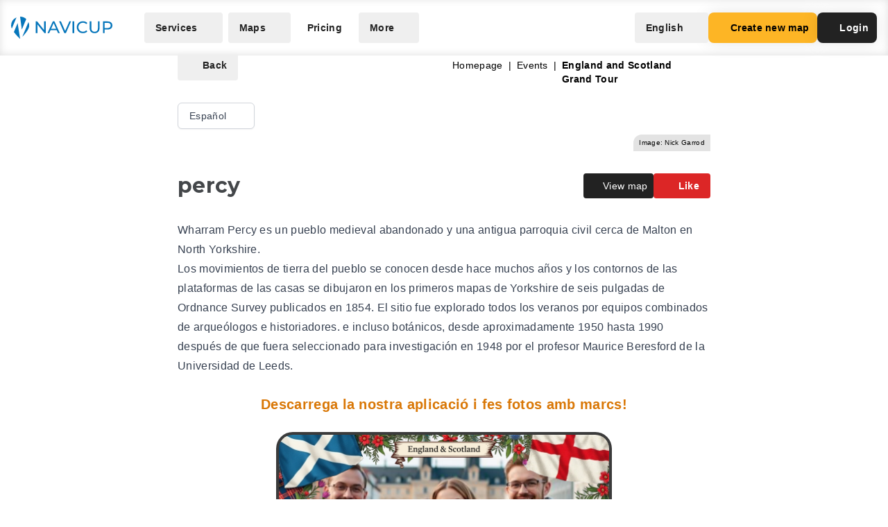

--- FILE ---
content_type: application/javascript
request_url: https://navicup.com/frontpage/public/dist/assets/GooglePlay-DggwCctL.js
body_size: 3415
content:
import{_ as o}from"./app-DkI-5tBk.js";import{c as e,G as l,o as C}from"./languages-DjGBg7kH.js";const p={},i={href:"https://play.google.com/store/apps/details?id=com.navicup.navicupApp",target:"_blank","aria-label":"Android Google Play Button"};function s(r,t){return C(),e("a",i,[...t[0]||(t[0]=[l('<svg width="136" height="40" viewBox="0 0 136 40" fill="none" xmlns="http://www.w3.org/2000/svg"><g clip-path="url(#clip0)"><path fill-rule="evenodd" clip-rule="evenodd" d="M130.534 40H5.02244C2.25436 40 0 37.7456 0 35V5C0 2.24439 2.25436 0 5.02244 0H130.534C133.299 0 135.556 2.24439 135.556 5V35C135.556 37.7456 133.299 40 130.534 40Z" fill="#222222"></path><path d="M71.4113 13.2319C70.5061 13.2319 69.743 12.9152 69.1395 12.2917C68.541 11.6857 68.2068 10.8503 68.2218 9.99745C68.2218 9.08723 68.531 8.31666 69.1395 7.70568C69.7405 7.08224 70.5036 6.76553 71.4088 6.76553C72.3041 6.76553 73.0672 7.08224 73.6806 7.70568C74.2891 8.33661 74.5983 9.10718 74.5983 9.99745C74.5883 10.9102 74.2791 11.6807 73.6806 12.2892C73.0796 12.9177 72.3165 13.2319 71.4113 13.2319ZM44.4763 13.2319C43.591 13.2319 42.823 12.9201 42.1945 12.3042C41.5711 11.6907 41.2544 10.9152 41.2544 9.99995C41.2544 9.08474 41.5711 8.30917 42.1945 7.69571C42.8105 7.07975 43.5786 6.76803 44.4763 6.76803C44.9152 6.76803 45.3416 6.85531 45.7506 7.03237C46.1521 7.20444 46.4788 7.43885 46.7207 7.72563L46.7805 7.79795L46.1047 8.46129L46.0349 8.379C45.6534 7.92513 45.1421 7.70319 44.4663 7.70319C43.8629 7.70319 43.3367 7.91765 42.9028 8.34159C42.4664 8.76803 42.2444 9.32663 42.2444 10.0024C42.2444 10.6783 42.4664 11.2369 42.9028 11.6633C43.3367 12.0872 43.8629 12.3017 44.4663 12.3017C45.1097 12.3017 45.6509 12.0872 46.0723 11.6633C46.3217 11.4139 46.4763 11.0648 46.5312 10.6234H44.3641V9.69072H47.4613L47.4738 9.77551C47.4962 9.93262 47.5187 10.0947 47.5187 10.2443C47.5187 11.1047 47.2593 11.8004 46.7456 12.3142C46.1621 12.9226 45.399 13.2319 44.4763 13.2319ZM80.2891 13.0997H79.334L76.4088 8.4189L76.4337 9.26179V13.0972H75.4786V6.9002H76.5684L76.5983 6.94758L79.3489 11.3566L79.324 10.5162V6.9002H80.2891V13.0997ZM64.2343 13.0997H63.2667V7.83287H61.5884V6.9002H65.9101V7.83287H64.2318V13.0997H64.2343ZM60.8004 13.0997H59.8353V6.9002H60.8004V13.0997ZM55.3765 13.0997H54.4114V7.83287H52.7331V6.9002H57.0548V7.83287H55.3765V13.0997ZM52.1222 13.0897H48.4214V6.9002H52.1222V7.83287H49.389V9.53361H51.8553V10.4563H49.389V12.1571H52.1222V13.0897ZM69.8477 11.6508C70.2791 12.0822 70.8028 12.2992 71.4113 12.2992C72.0372 12.2992 72.5485 12.0872 72.9749 11.6508C73.3988 11.2269 73.6133 10.6708 73.6133 9.99995C73.6133 9.32912 73.3988 8.77052 72.9774 8.34907C72.546 7.91765 72.0198 7.7007 71.4138 7.7007C70.7879 7.7007 70.2767 7.91267 69.8527 8.34907C69.4288 8.77301 69.2143 9.32912 69.2143 9.99995C69.2143 10.6708 69.4263 11.2294 69.8477 11.6508Z" fill="white"></path><path fill-rule="evenodd" clip-rule="evenodd" d="M68.1321 21.7556C65.7755 21.7556 63.8652 23.5436 63.8652 26.01C63.8652 28.4539 65.7879 30.2643 68.1321 30.2643C70.4887 30.2643 72.3989 28.4638 72.3989 26.01C72.3989 23.5436 70.4887 21.7556 68.1321 21.7556ZM68.1321 28.5786C66.8428 28.5786 65.7331 27.5112 65.7331 26C65.7331 24.4663 66.8453 23.4215 68.1321 23.4215C69.4214 23.4215 70.5311 24.4663 70.5311 26C70.5336 27.5212 69.4214 28.5786 68.1321 28.5786ZM58.8228 21.7556C56.4662 21.7556 54.556 23.5436 54.556 26.01C54.556 28.4539 56.4787 30.2643 58.8228 30.2643C61.1794 30.2643 63.0897 28.4638 63.0897 26.01C63.0897 23.5436 61.1769 21.7556 58.8228 21.7556ZM58.8228 28.5786C57.5336 28.5786 56.4238 27.5112 56.4238 26C56.4238 24.4663 57.536 23.4215 58.8228 23.4215C60.1121 23.4215 61.2218 24.4663 61.2218 26C61.2218 27.5212 60.1121 28.5786 58.8228 28.5786ZM47.7455 23.0549V24.8554H52.0672C51.935 25.8653 51.6009 26.611 51.0896 27.1222C50.4562 27.7556 49.4787 28.4439 47.7555 28.4439C45.0996 28.4439 43.0223 26.2993 43.0223 23.6434C43.0223 20.9875 45.0996 18.8429 47.7555 18.8429C49.1894 18.8429 50.2343 19.409 51.0098 20.1322L52.2867 18.8554C51.2093 17.8229 49.7754 17.0324 47.7655 17.0324C44.1221 17.0324 41.0647 20 41.0647 23.6334C41.0647 27.2768 44.1196 30.2344 47.7655 30.2344C49.733 30.2344 51.2094 29.591 52.3764 28.3791C53.566 27.1895 53.9425 25.5112 53.9425 24.1571C53.9425 23.7357 53.9101 23.3566 53.8428 23.0349H47.743C47.7455 23.0324 47.7455 23.0549 47.7455 23.0549ZM93.0548 24.4564C92.6982 23.5013 91.6209 21.7456 89.4114 21.7456C87.2219 21.7456 85.4014 23.4688 85.4014 26C85.4014 28.389 87.2019 30.2544 89.6234 30.2544C91.5685 30.2544 92.7007 29.0648 93.167 28.3666L91.7231 27.399C91.2443 28.1097 90.5785 28.5761 89.6333 28.5761C88.6782 28.5761 88.0099 28.1421 87.566 27.2868L93.2543 24.9302C93.2543 24.9327 93.0548 24.4564 93.0548 24.4564ZM87.2543 25.8778C87.2094 24.2344 88.5311 23.399 89.4762 23.399C90.2219 23.399 90.8428 23.7656 91.0548 24.2993L87.2543 25.8778ZM82.6333 30H84.5012V17.5013H82.6333V30ZM79.566 22.7008H79.4987C79.0772 22.1995 78.2767 21.7456 77.2543 21.7456C75.1321 21.7456 73.177 23.6135 73.177 26.0125C73.177 28.4015 75.1221 30.2469 77.2543 30.2469C78.2643 30.2469 79.0772 29.7905 79.4987 29.2793H79.566V29.8903C79.566 31.5137 78.6982 32.389 77.2992 32.389C76.1545 32.389 75.4438 31.5661 75.1545 30.8778L73.5311 31.5561C73.9974 32.6783 75.2418 34.0673 77.2967 34.0673C79.4862 34.0673 81.3416 32.7781 81.3416 29.6334V22H79.576V22.7008C79.5785 22.7008 79.566 22.7008 79.566 22.7008ZM77.4214 28.5786C76.1321 28.5786 75.0548 27.5013 75.0548 26.0125C75.0548 24.5112 76.1321 23.4239 77.4214 23.4239C78.6982 23.4239 79.6882 24.5237 79.6882 26.0125C79.7007 27.5013 78.7007 28.5786 77.4214 28.5786ZM101.8 17.5013H97.3341V30H99.2019V25.2668H101.803C103.87 25.2668 105.903 23.7681 105.903 21.389C105.903 19.01 103.878 17.5013 101.8 17.5013ZM101.855 23.5212H99.1994V19.2319H101.855C103.254 19.2319 104.045 20.3865 104.045 21.3766C104.045 22.3566 103.244 23.5212 101.855 23.5212ZM113.389 21.7332C112.032 21.7332 110.633 22.3342 110.055 23.6434L111.711 24.3317C112.067 23.6434 112.721 23.409 113.411 23.409C114.379 23.409 115.357 23.9875 115.379 25.02V25.1521C115.045 24.9626 114.312 24.6733 113.434 24.6733C111.646 24.6733 109.833 25.6509 109.833 27.4838C109.833 29.1621 111.299 30.2394 112.933 30.2394C114.187 30.2394 114.878 29.6733 115.309 29.0175H115.377V29.985H117.177V25.197C117.177 22.9676 115.521 21.7332 113.389 21.7332ZM113.155 28.5786C112.544 28.5786 111.688 28.2793 111.688 27.5112C111.688 26.5436 112.756 26.1771 113.666 26.1771C114.489 26.1771 114.878 26.3541 115.367 26.5985C115.232 27.7207 114.284 28.5686 113.155 28.5786ZM123.746 22L121.601 27.4215H121.534L119.312 22H117.302L120.636 29.5786L118.736 33.7905H120.681L125.81 22H123.746ZM106.933 30H108.8V17.5013H106.933V30Z" fill="white"></path><path fill-rule="evenodd" clip-rule="evenodd" d="M10.4338 7.53364C10.1446 7.84536 9.97748 8.32167 9.97748 8.94511V31.0573C9.97748 31.6808 10.1446 32.1571 10.4438 32.4563L10.5211 32.5237L22.9101 20.1346V19.8578L10.5111 7.46631L10.4338 7.53364Z" fill="url(#paint0_linear)"></path><path fill-rule="evenodd" clip-rule="evenodd" d="M27.0323 24.2768L22.9001 20.1446V19.8554L27.0323 15.7232L27.1221 15.7781L32.0099 18.5561C33.4089 19.3441 33.4089 20.6459 32.0099 21.4439L27.1221 24.2219L27.0323 24.2768Z" fill="url(#paint1_linear)"></path><path fill-rule="evenodd" clip-rule="evenodd" d="M27.1223 24.2219L22.9003 20L10.434 32.4663C10.8903 32.9551 11.6559 33.01 12.5113 32.5337L27.1223 24.2219Z" fill="url(#paint2_linear)"></path><path fill-rule="evenodd" clip-rule="evenodd" d="M27.1223 15.7781L12.5113 7.4788C11.6559 6.99002 10.8879 7.05735 10.434 7.54613L22.9003 20L27.1223 15.7781Z" fill="url(#paint3_linear)"></path><path opacity="0.2" fill-rule="evenodd" clip-rule="evenodd" d="M27.0326 24.1322L12.5213 32.3766C11.7109 32.8429 10.9877 32.8105 10.5213 32.3866L10.444 32.4639L10.5213 32.5312C10.9877 32.9527 11.7109 32.9876 12.5213 32.5212L27.1324 24.222L27.0326 24.1322Z" fill="#222222"></path><path opacity="0.12" fill-rule="evenodd" clip-rule="evenodd" d="M32.01 21.2993L27.02 24.1322L27.1097 24.2219L31.9975 21.4439C32.6983 21.0449 33.0424 20.5212 33.0424 20C33 20.4788 32.6434 20.9327 32.01 21.2993Z" fill="#222222"></path><path opacity="0.25" fill-rule="evenodd" clip-rule="evenodd" d="M12.5111 7.62348L32.0099 18.7008C32.6433 19.0574 32.9999 19.5237 33.0548 20C33.0548 19.4788 32.7106 18.9551 32.0099 18.5561L12.5111 7.47884C11.1121 6.67834 9.97748 7.34667 9.97748 8.94517V9.08981C9.97748 7.48881 11.1121 6.83295 12.5111 7.62348Z" fill="white"></path></g><defs><linearGradient id="paint0_linear" x1="21.7989" y1="8.70654" x2="1.95379" y2="13.9943" gradientUnits="userSpaceOnUse"><stop stop-color="#00A0FF"></stop><stop offset="0.00657" stop-color="#00A1FF"></stop><stop offset="0.2601" stop-color="#00BEFF"></stop><stop offset="0.5122" stop-color="#00D2FF"></stop><stop offset="0.7604" stop-color="#00DFFF"></stop><stop offset="1" stop-color="#00E3FF"></stop></linearGradient><linearGradient id="paint1_linear" x1="33.8344" y1="20" x2="9.63735" y2="20" gradientUnits="userSpaceOnUse"><stop stop-color="#FFE000"></stop><stop offset="0.4087" stop-color="#FFBD00"></stop><stop offset="0.7754" stop-color="#FFA500"></stop><stop offset="1" stop-color="#FF9C00"></stop></linearGradient><linearGradient id="paint2_linear" x1="24.8265" y1="22.2973" x2="8.89501" y2="49.1114" gradientUnits="userSpaceOnUse"><stop stop-color="#FF3A44"></stop><stop offset="1" stop-color="#C31162"></stop></linearGradient><linearGradient id="paint3_linear" x1="7.29483" y1="0.17879" x2="14.4025" y2="12.1544" gradientUnits="userSpaceOnUse"><stop stop-color="#32A071"></stop><stop offset="0.0685" stop-color="#2DA771"></stop><stop offset="0.4762" stop-color="#15CF74"></stop><stop offset="0.8009" stop-color="#06E775"></stop><stop offset="1" stop-color="#00F076"></stop></linearGradient><clipPath id="clip0"><rect width="135.556" height="40" fill="white"></rect></clipPath></defs></svg>',1)])])}const d=o(p,[["render",s]]);export{d as default};


--- FILE ---
content_type: application/javascript
request_url: https://navicup.com/frontpage/public/dist/assets/Footer-IL79dg3M.js
body_size: 532
content:
import{l as d}from"./app-DkI-5tBk.js";import f from"./FacebookLink-DpAox23Y.js";import{r as i,c as m,b as e,a as t,v as s,y as g,x as u,t as l,G as h,o as v}from"./languages-DjGBg7kH.js";const x={class:"relative bg-lead overflow-hidden"},_={class:"max-w-screen-xl mx-auto flex flex-col px-4 relative"},y={class:"flex flex-col lg:flex-row w-full space-y-4 lg:space-y-0 items-center lg:justify-between border-b border-white border-opacity-10 py-8"},w={class:"flex items-center gap-4"},b={class:"flex flex-col lg:flex-row lg:space-x-2 items-center lg:ml-8"},k={class:"flex flex-col lg:flex-row items-center w-full justify-between text-xs text-white text-opacity-60 py-2 space-y-2 lg:space-y-0"},A={__name:"Footer",setup(N){return(o,a)=>{const c=i("Logo"),n=i("GooglePlay"),p=i("AppleStore"),r=i("TertiaryButton");return v(),m("div",x,[a[1]||(a[1]=e("div",{class:"absolute inset-0 w-full h-full opacity-20"},[e("img",{class:"w-full h-full object-cover",src:"https://navicup.com/public/template/img/footer_map_kpo8ni.webp",height:"145",loading:"lazy",alt:"footer image"})],-1)),e("div",_,[e("div",y,[e("div",w,[t(g(d),{href:o.$route("index"),"aria-label":"Navicup homepage button"},{default:s(()=>[t(c,{class:"text-white"})]),_:1},8,["href"]),t(n),t(p),t(f)]),e("div",b,[t(r,{href:o.$route("privacyPolicy.index"),inverse:""},{default:s(()=>[u(l(o.$t("nav.privacyPolicy")),1)]),_:1},8,["href"]),t(r,{href:o.$route("termsAndConditions.index"),inverse:""},{default:s(()=>[u(l(o.$t("nav.termsAndConditions")),1)]),_:1},8,["href"])])]),e("div",k,[e("p",null,"Copyright @ Navicup "+l(new Date().getFullYear()),1),a[0]||(a[0]=h('<a href="https://navicup.com/audio-guide">#audio guided tours</a><a href="https://navicup.com/audio-guide">#guided tours app</a><a href="https://navicup.com/audio-guide">#self guided tours</a><a href="https://navicup.com/audio-guide">#self-guided tour app</a><a href="https://navicup.com/audio-guide">#audio guide</a><a href="https://navicup.com/audio-guide">#audio guide system</a><a href="https://navicup.com/audio-guide">#museum app</a><a href="https://navicup.com/audio-guide">#audio guide app</a>',8))])])])}}};export{A as default};


--- FILE ---
content_type: application/javascript
request_url: https://navicup.com/frontpage/public/dist/assets/app-DkI-5tBk.js
body_size: 107710
content:
const __vite__mapDeps=(i,m=__vite__mapDeps,d=(m.f||(m.f=["assets/ActiveEvents-DBvWZwPX.js","assets/languages-DjGBg7kH.js","assets/iconify-GNubkJya.js","assets/menu-DL2ZbET5.js","assets/keyboard-BiqTU7ih.js","assets/AlternativeComparison-BCNSQ3-Z.js","assets/SmallHeader-DrhZyd2d.js","assets/ArchivedEvents-zgEoeM39.js","assets/AudioGuide-Cnplq9pM.js","assets/AudioGuideProject-6ZxRGFSf.js","assets/AudioGuideSurvey-CMXxk_SS.js","assets/AudioGuideVideo-CmesIZvh.js","assets/Booking-CwUxA8TU.js","assets/flatpickr-DE_p5qzK.js","assets/flatpickr-BsM4JrO0.css","assets/index-BytyJyUb.js","assets/shared-Dhw0-QPx.js","assets/Booking-GSDNOOqc.css","assets/theme-default-BX_RCtnu.css","assets/BookingEvent-BI4CuoHk.js","assets/Competition-DU0rVOeq.js","assets/CompetitionVideo-_TyuQLIK.js","assets/Contacts-BqQbTAjY.js","assets/CreateNewMap-DL9-mCI_.js","assets/LoginModal-Bwdq_QoV.js","assets/LoginModal-B7A52x2y.css","assets/Popover-D08PnTSE.js","assets/Popover-_vhsgLCG.css","assets/CreateNewMap-Cm3YENtj.css","assets/EventMap-Bjszyvmm.js","assets/EventMap-CVE6q1vH.css","assets/EventObject-Ckz01uYT.js","assets/EventObject-BpxuWCcO.css","assets/EventObjects-VqeXLTjn.js","assets/EventObjects-OU33zgIL.css","assets/Events-Bl9Z1nKT.js","assets/Faq-BuZkqt8I.js","assets/Accordion-D3Wm4qW3.js","assets/FredsAdventuresPrivacyPolicy-Bipcdy5O.js","assets/Home-DnjujyRH.js","assets/BackgroundDots-CskBpqOi.js","assets/HomeFirstLine-BQubxLxc.js","assets/HomeSecondLine-B57lfYbk.js","assets/LocalGov-CW0kBjP9.js","assets/Museum-86dod-ch.js","assets/ParisForYouPrivacyPolicy-CAtRpxM4.js","assets/PokumaaPrivacyPolicy-CTMV11F2.js","assets/AudioGuide-D0keHVqJ.js","assets/Competition-CBdLv7yJ.js","assets/Events-BU04InOl.js","assets/OldPricing-BECv31pa.js","assets/Pricing-BJ7amEyD.js","assets/Tooltip-BIce6k0P.js","assets/Tooltip-BS-1QcwZ.css","assets/Pricing-HxGGgcUi.css","assets/TourismAndHiking-D93ZiTSJ.js","assets/PrivacyPolicy-BTjC1dwR.js","assets/Schools-DIx13CgJ.js","assets/ServiceSales-aYtmL5B6.js","assets/SunlinesPrivacyPolicy-DhM7Ls42.js","assets/TermsAndConditions-DRDG7xrF.js","assets/TourismAndCamping-sXgaaYdJ.js","assets/WhiteLabelApp-ovPwc6tB.js","assets/AudioGuideExampleSection-CY7NCQmV.js","assets/AudioGuideFeaturesSection-D3BSIqyF.js","assets/AudioGuideHeroSection-DEkSbVkK.js","assets/AudioGuidePricingSection-BCESHWC8.js","assets/AudioGuideUsefulSection-Da2f7Y_7.js","assets/AudioGuideWhereToUseSection-CK6OcIYl.js","assets/CompetitionExampleSection-DnIYIAsY.js","assets/CompetitionFeaturesSection-ByZZdRPX.js","assets/BtnLink-Bj7bMw35.js","assets/CompetitionPricingSection-BLQYkxU8.js","assets/CompetitionUsefulSection-BrYvd8S_.js","assets/EventsExampleSection-PTprrMKo.js","assets/EventsFeaturesSection-3w4wltQP.js","assets/EventsHeroSection-U2sWC9Zm.js","assets/EventsPricingSection-DMcH_vgL.js","assets/EventsUsefulSection-BjzIKnOS.js","assets/FormLabel-L6p-wyq5.js","assets/Input-DJXuMeTy.js","assets/Select-CL6WWrBZ.js","assets/AudioGuideFeatureSection-D5ZQ2uh2.js","assets/CompetitionFeatureSection-C9WxP_3S.js","assets/EventsFeatureSection-BnynT_ek.js","assets/FeedbackSection-_QxwIaW-.js","assets/HeroSection-DbRvUSEU.js","assets/TourismFeatureSection-XI0AEM4P.js","assets/WsaWinnerSection-DBMIpi9D.js","assets/DropdownLink-DGrDxh4J.js","assets/DropdownMenuItem-CVEa1zBq.js","assets/MobileMenuButton-WrFErkWQ.js","assets/Navigation-SS-lbRYb.js","assets/PrimaryBtn-DEJXuAD3.js","assets/TertiaryButton-DIMpVF1u.js","assets/AudioguideCalculator-D_mqZXBh.js","assets/MonthlyPlanCard-CdcDgxbC.js","assets/PricePlanCard-LXKVZPtA.js","assets/PricingCardFeature-DlVmdeJv.js","assets/PricingFeatureSection-BWymYGwH.js","assets/PricingTable-hiG36Jp7.js","assets/PricingTablePro-Cu67QkIn.js","assets/PricingTableTourism-Ct1UdRyI.js","assets/ProPlusCalculator-BN2PkKGN.js","assets/SchoolsExampleSection-GI730puc.js","assets/SchoolsFeaturesSection-COFiydRn.js","assets/SchoolsHeroSection-CBAgGwQV.js","assets/SchoolsPricingSection-KWOe-y8X.js","assets/SchoolsUsefulSection-oDTJZT06.js","assets/Divider-BsHxrPQU.js","assets/FeatureCard-SjaiZb1u.js","assets/FeedbackCard-BgWVdRtN.js","assets/Footer-IL79dg3M.js","assets/FacebookLink-DpAox23Y.js","assets/FullLogo-CA4tIzmF.js","assets/HeroHeader-hf5cKin9.js","assets/IntroductionText-CBGhiEV8.js","assets/ListItem-BU8d6nPM.js","assets/OnlyLogo-BZAfIL_1.js","assets/Pagination-GwIsL-sN.js","assets/Pagination-C9lVZvQ1.css","assets/PillBtn-XWC7XWSp.js","assets/PricingCard-DcVsZjkM.js","assets/PricingListItem-BLphkhdi.js","assets/PrimaryImage-BJ3oCVqm.js","assets/TabNavigation-C6DRfPZG.js","assets/TabNavigationButton-CKO-Nb21.js","assets/VideoTutorialCard-DVz93CSK.js","assets/VideoTutorialSection-DLxWTo-J.js","assets/AppleStore-Bw0RMVBo.js","assets/GooglePlay-DggwCctL.js","assets/Logo-CLQM_qIU.js","assets/WsaWinner-DlLVn-oR.js","assets/TourismExampleSection--GLaPGKn.js","assets/TourismFeaturesSection-DRxAkJ4P.js","assets/TourismHeroSection-B5S8QE5n.js","assets/TourismPricingSection-CT_zTnvS.js","assets/TourismUsefulSection-CyGyi28v.js","assets/WhiteLabelAppExampleSection-SVkC4t1Q.js","assets/WhiteLabelAppFeaturesSection-kzwzN17F.js","assets/WhiteLabelAppHeroSection-B3V2zBFj.js","assets/WhiteLabelAppPricingSection-D9R14JS1.js","assets/WhiteLabelAppUsefulSection-oYN_Qkdp.js"])))=>i.map(i=>d[i]);
import{r as Ki,c as Qa,a as Qi,b as Ya,d as Ja,o as Xa,e as Bl,f as Za,g as es,w as Gl,h as jt,i as tt,m as Wn,s as Vl,j as zl,k as Wl,l as J,n as Kl,p as Ql,q as Yl}from"./languages-DjGBg7kH.js";const Jl="modulepreload",Xl=function(e){return"https://navicup.com/frontpage/public/dist/"+e},Kn={},P=function(t,r,i){let n=Promise.resolve();if(r&&r.length>0){let u=function(c){return Promise.all(c.map(d=>Promise.resolve(d).then(h=>({status:"fulfilled",value:h}),h=>({status:"rejected",reason:h}))))};document.getElementsByTagName("link");const a=document.querySelector("meta[property=csp-nonce]"),s=a?.nonce||a?.getAttribute("nonce");n=u(r.map(c=>{if(c=Xl(c),c in Kn)return;Kn[c]=!0;const d=c.endsWith(".css"),h=d?'[rel="stylesheet"]':"";if(document.querySelector(`link[href="${c}"]${h}`))return;const S=document.createElement("link");if(S.rel=d?"stylesheet":Jl,d||(S.as="script"),S.crossOrigin="",S.href=c,s&&S.setAttribute("nonce",s),document.head.appendChild(S),d)return new Promise((T,l)=>{S.addEventListener("load",T),S.addEventListener("error",()=>l(new Error(`Unable to preload CSS for ${c}`)))})}))}function o(a){const s=new Event("vite:preloadError",{cancelable:!0});if(s.payload=a,window.dispatchEvent(s),!s.defaultPrevented)throw a}return n.then(a=>{for(const s of a||[])s.status==="rejected"&&o(s.reason);return t().catch(o)})},ts=(e,t)=>{const r=e.__vccOpts||e;for(const[i,n]of t)r[i]=n;return r},Zl={},ec={class:"antialiased min-h-screen flex flex-col overflow-hidden"},tc={class:"mx-auto w-full pt-12 lg:pt-16"};function rc(e,t){const r=Ki("Navigation"),i=Ki("Footer");return Xa(),Qa("div",ec,[Qi(r),Ya("div",tc,[Ja(e.$slots,"default")]),Qi(i)])}const ic=ts(Zl,[["render",rc]]),nc=Object.freeze(Object.defineProperty({__proto__:null,default:ic},Symbol.toStringTag,{value:"Module"})),oc={},ac={class:"antialiased min-h-screen flex flex-col overflow-hidden"},sc={class:"mx-auto w-full pt-12 lg:pt-16"};function lc(e,t){const r=Ki("Navigation");return Xa(),Qa("div",ac,[Qi(r),Ya("div",sc,[Ja(e.$slots,"default")])])}const cc=ts(oc,[["render",lc]]),uc=Object.freeze(Object.defineProperty({__proto__:null,default:cc},Symbol.toStringTag,{value:"Module"}));var rs=typeof global=="object"&&global&&global.Object===Object&&global,dc=typeof self=="object"&&self&&self.Object===Object&&self,Me=rs||dc||Function("return this")(),Ce=Me.Symbol,is=Object.prototype,pc=is.hasOwnProperty,hc=is.toString,Ct=Ce?Ce.toStringTag:void 0;function fc(e){var t=pc.call(e,Ct),r=e[Ct];try{e[Ct]=void 0;var i=!0}catch{}var n=hc.call(e);return i&&(t?e[Ct]=r:delete e[Ct]),n}var mc=Object.prototype,gc=mc.toString;function bc(e){return gc.call(e)}var vc="[object Null]",yc="[object Undefined]",Qn=Ce?Ce.toStringTag:void 0;function ut(e){return e==null?e===void 0?yc:vc:Qn&&Qn in Object(e)?fc(e):bc(e)}function Ve(e){return e!=null&&typeof e=="object"}var wc="[object Symbol]";function wr(e){return typeof e=="symbol"||Ve(e)&&ut(e)==wc}function ns(e,t){for(var r=-1,i=e==null?0:e.length,n=Array(i);++r<i;)n[r]=t(e[r],r,e);return n}var ke=Array.isArray,Yn=Ce?Ce.prototype:void 0,Jn=Yn?Yn.toString:void 0;function os(e){if(typeof e=="string")return e;if(ke(e))return ns(e,os)+"";if(wr(e))return Jn?Jn.call(e):"";var t=e+"";return t=="0"&&1/e==-1/0?"-0":t}var Sc=/\s/;function Pc(e){for(var t=e.length;t--&&Sc.test(e.charAt(t)););return t}var Tc=/^\s+/;function Ec(e){return e&&e.slice(0,Pc(e)+1).replace(Tc,"")}function Se(e){var t=typeof e;return e!=null&&(t=="object"||t=="function")}var Xn=NaN,_c=/^[-+]0x[0-9a-f]+$/i,Ac=/^0b[01]+$/i,Oc=/^0o[0-7]+$/i,xc=parseInt;function Zn(e){if(typeof e=="number")return e;if(wr(e))return Xn;if(Se(e)){var t=typeof e.valueOf=="function"?e.valueOf():e;e=Se(t)?t+"":t}if(typeof e!="string")return e===0?e:+e;e=Ec(e);var r=Ac.test(e);return r||Oc.test(e)?xc(e.slice(2),r?2:8):_c.test(e)?Xn:+e}function as(e){return e}var Cc="[object AsyncFunction]",kc="[object Function]",Rc="[object GeneratorFunction]",Ic="[object Proxy]";function mn(e){if(!Se(e))return!1;var t=ut(e);return t==kc||t==Rc||t==Cc||t==Ic}var Br=Me["__core-js_shared__"],eo=(function(){var e=/[^.]+$/.exec(Br&&Br.keys&&Br.keys.IE_PROTO||"");return e?"Symbol(src)_1."+e:""})();function Fc(e){return!!eo&&eo in e}var Dc=Function.prototype,Lc=Dc.toString;function dt(e){if(e!=null){try{return Lc.call(e)}catch{}try{return e+""}catch{}}return""}var Nc=/[\\^$.*+?()[\]{}|]/g,Mc=/^\[object .+?Constructor\]$/,qc=Function.prototype,jc=Object.prototype,$c=qc.toString,Uc=jc.hasOwnProperty,Hc=RegExp("^"+$c.call(Uc).replace(Nc,"\\$&").replace(/hasOwnProperty|(function).*?(?=\\\()| for .+?(?=\\\])/g,"$1.*?")+"$");function Bc(e){if(!Se(e)||Fc(e))return!1;var t=mn(e)?Hc:Mc;return t.test(dt(e))}function Gc(e,t){return e?.[t]}function pt(e,t){var r=Gc(e,t);return Bc(r)?r:void 0}var Yi=pt(Me,"WeakMap"),to=Object.create,Vc=(function(){function e(){}return function(t){if(!Se(t))return{};if(to)return to(t);e.prototype=t;var r=new e;return e.prototype=void 0,r}})();function zc(e,t,r){switch(r.length){case 0:return e.call(t);case 1:return e.call(t,r[0]);case 2:return e.call(t,r[0],r[1]);case 3:return e.call(t,r[0],r[1],r[2])}return e.apply(t,r)}function ss(e,t){var r=-1,i=e.length;for(t||(t=Array(i));++r<i;)t[r]=e[r];return t}var Wc=800,Kc=16,Qc=Date.now;function Yc(e){var t=0,r=0;return function(){var i=Qc(),n=Kc-(i-r);if(r=i,n>0){if(++t>=Wc)return arguments[0]}else t=0;return e.apply(void 0,arguments)}}function Jc(e){return function(){return e}}var pr=(function(){try{var e=pt(Object,"defineProperty");return e({},"",{}),e}catch{}})(),Xc=pr?function(e,t){return pr(e,"toString",{configurable:!0,enumerable:!1,value:Jc(t),writable:!0})}:as,ls=Yc(Xc);function Zc(e,t){for(var r=-1,i=e==null?0:e.length;++r<i&&t(e[r],r,e)!==!1;);return e}var eu=9007199254740991,tu=/^(?:0|[1-9]\d*)$/;function Sr(e,t){var r=typeof e;return t=t??eu,!!t&&(r=="number"||r!="symbol"&&tu.test(e))&&e>-1&&e%1==0&&e<t}function gn(e,t,r){t=="__proto__"&&pr?pr(e,t,{configurable:!0,enumerable:!0,value:r,writable:!0}):e[t]=r}function zt(e,t){return e===t||e!==e&&t!==t}var ru=Object.prototype,iu=ru.hasOwnProperty;function bn(e,t,r){var i=e[t];(!(iu.call(e,t)&&zt(i,r))||r===void 0&&!(t in e))&&gn(e,t,r)}function Et(e,t,r,i){var n=!r;r||(r={});for(var o=-1,a=t.length;++o<a;){var s=t[o],u=void 0;u===void 0&&(u=e[s]),n?gn(r,s,u):bn(r,s,u)}return r}var ro=Math.max;function cs(e,t,r){return t=ro(t===void 0?e.length-1:t,0),function(){for(var i=arguments,n=-1,o=ro(i.length-t,0),a=Array(o);++n<o;)a[n]=i[t+n];n=-1;for(var s=Array(t+1);++n<t;)s[n]=i[n];return s[t]=r(a),zc(e,this,s)}}function nu(e,t){return ls(cs(e,t,as),e+"")}var ou=9007199254740991;function vn(e){return typeof e=="number"&&e>-1&&e%1==0&&e<=ou}function Pr(e){return e!=null&&vn(e.length)&&!mn(e)}function au(e,t,r){if(!Se(r))return!1;var i=typeof t;return(i=="number"?Pr(r)&&Sr(t,r.length):i=="string"&&t in r)?zt(r[t],e):!1}function su(e){return nu(function(t,r){var i=-1,n=r.length,o=n>1?r[n-1]:void 0,a=n>2?r[2]:void 0;for(o=e.length>3&&typeof o=="function"?(n--,o):void 0,a&&au(r[0],r[1],a)&&(o=n<3?void 0:o,n=1),t=Object(t);++i<n;){var s=r[i];s&&e(t,s,i,o)}return t})}var lu=Object.prototype;function yn(e){var t=e&&e.constructor,r=typeof t=="function"&&t.prototype||lu;return e===r}function cu(e,t){for(var r=-1,i=Array(e);++r<e;)i[r]=t(r);return i}var uu="[object Arguments]";function io(e){return Ve(e)&&ut(e)==uu}var us=Object.prototype,du=us.hasOwnProperty,pu=us.propertyIsEnumerable,$t=io((function(){return arguments})())?io:function(e){return Ve(e)&&du.call(e,"callee")&&!pu.call(e,"callee")};function hu(){return!1}var ds=typeof exports=="object"&&exports&&!exports.nodeType&&exports,no=ds&&typeof module=="object"&&module&&!module.nodeType&&module,fu=no&&no.exports===ds,oo=fu?Me.Buffer:void 0,mu=oo?oo.isBuffer:void 0,Ut=mu||hu,gu="[object Arguments]",bu="[object Array]",vu="[object Boolean]",yu="[object Date]",wu="[object Error]",Su="[object Function]",Pu="[object Map]",Tu="[object Number]",Eu="[object Object]",_u="[object RegExp]",Au="[object Set]",Ou="[object String]",xu="[object WeakMap]",Cu="[object ArrayBuffer]",ku="[object DataView]",Ru="[object Float32Array]",Iu="[object Float64Array]",Fu="[object Int8Array]",Du="[object Int16Array]",Lu="[object Int32Array]",Nu="[object Uint8Array]",Mu="[object Uint8ClampedArray]",qu="[object Uint16Array]",ju="[object Uint32Array]",Q={};Q[Ru]=Q[Iu]=Q[Fu]=Q[Du]=Q[Lu]=Q[Nu]=Q[Mu]=Q[qu]=Q[ju]=!0;Q[gu]=Q[bu]=Q[Cu]=Q[vu]=Q[ku]=Q[yu]=Q[wu]=Q[Su]=Q[Pu]=Q[Tu]=Q[Eu]=Q[_u]=Q[Au]=Q[Ou]=Q[xu]=!1;function $u(e){return Ve(e)&&vn(e.length)&&!!Q[ut(e)]}function wn(e){return function(t){return e(t)}}var ps=typeof exports=="object"&&exports&&!exports.nodeType&&exports,Lt=ps&&typeof module=="object"&&module&&!module.nodeType&&module,Uu=Lt&&Lt.exports===ps,Gr=Uu&&rs.process,wt=(function(){try{var e=Lt&&Lt.require&&Lt.require("util").types;return e||Gr&&Gr.binding&&Gr.binding("util")}catch{}})(),ao=wt&&wt.isTypedArray,Sn=ao?wn(ao):$u,Hu=Object.prototype,Bu=Hu.hasOwnProperty;function hs(e,t){var r=ke(e),i=!r&&$t(e),n=!r&&!i&&Ut(e),o=!r&&!i&&!n&&Sn(e),a=r||i||n||o,s=a?cu(e.length,String):[],u=s.length;for(var c in e)(t||Bu.call(e,c))&&!(a&&(c=="length"||n&&(c=="offset"||c=="parent")||o&&(c=="buffer"||c=="byteLength"||c=="byteOffset")||Sr(c,u)))&&s.push(c);return s}function fs(e,t){return function(r){return e(t(r))}}var Gu=fs(Object.keys,Object),Vu=Object.prototype,zu=Vu.hasOwnProperty;function Wu(e){if(!yn(e))return Gu(e);var t=[];for(var r in Object(e))zu.call(e,r)&&r!="constructor"&&t.push(r);return t}function Pn(e){return Pr(e)?hs(e):Wu(e)}function Ku(e){var t=[];if(e!=null)for(var r in Object(e))t.push(r);return t}var Qu=Object.prototype,Yu=Qu.hasOwnProperty;function Ju(e){if(!Se(e))return Ku(e);var t=yn(e),r=[];for(var i in e)i=="constructor"&&(t||!Yu.call(e,i))||r.push(i);return r}function Wt(e){return Pr(e)?hs(e,!0):Ju(e)}var Xu=/\.|\[(?:[^[\]]*|(["'])(?:(?!\1)[^\\]|\\.)*?\1)\]/,Zu=/^\w*$/;function ed(e,t){if(ke(e))return!1;var r=typeof e;return r=="number"||r=="symbol"||r=="boolean"||e==null||wr(e)?!0:Zu.test(e)||!Xu.test(e)||t!=null&&e in Object(t)}var Ht=pt(Object,"create");function td(){this.__data__=Ht?Ht(null):{},this.size=0}function rd(e){var t=this.has(e)&&delete this.__data__[e];return this.size-=t?1:0,t}var id="__lodash_hash_undefined__",nd=Object.prototype,od=nd.hasOwnProperty;function ad(e){var t=this.__data__;if(Ht){var r=t[e];return r===id?void 0:r}return od.call(t,e)?t[e]:void 0}var sd=Object.prototype,ld=sd.hasOwnProperty;function cd(e){var t=this.__data__;return Ht?t[e]!==void 0:ld.call(t,e)}var ud="__lodash_hash_undefined__";function dd(e,t){var r=this.__data__;return this.size+=this.has(e)?0:1,r[e]=Ht&&t===void 0?ud:t,this}function st(e){var t=-1,r=e==null?0:e.length;for(this.clear();++t<r;){var i=e[t];this.set(i[0],i[1])}}st.prototype.clear=td;st.prototype.delete=rd;st.prototype.get=ad;st.prototype.has=cd;st.prototype.set=dd;function pd(){this.__data__=[],this.size=0}function Tr(e,t){for(var r=e.length;r--;)if(zt(e[r][0],t))return r;return-1}var hd=Array.prototype,fd=hd.splice;function md(e){var t=this.__data__,r=Tr(t,e);if(r<0)return!1;var i=t.length-1;return r==i?t.pop():fd.call(t,r,1),--this.size,!0}function gd(e){var t=this.__data__,r=Tr(t,e);return r<0?void 0:t[r][1]}function bd(e){return Tr(this.__data__,e)>-1}function vd(e,t){var r=this.__data__,i=Tr(r,e);return i<0?(++this.size,r.push([e,t])):r[i][1]=t,this}function We(e){var t=-1,r=e==null?0:e.length;for(this.clear();++t<r;){var i=e[t];this.set(i[0],i[1])}}We.prototype.clear=pd;We.prototype.delete=md;We.prototype.get=gd;We.prototype.has=bd;We.prototype.set=vd;var Bt=pt(Me,"Map");function yd(){this.size=0,this.__data__={hash:new st,map:new(Bt||We),string:new st}}function wd(e){var t=typeof e;return t=="string"||t=="number"||t=="symbol"||t=="boolean"?e!=="__proto__":e===null}function Er(e,t){var r=e.__data__;return wd(t)?r[typeof t=="string"?"string":"hash"]:r.map}function Sd(e){var t=Er(this,e).delete(e);return this.size-=t?1:0,t}function Pd(e){return Er(this,e).get(e)}function Td(e){return Er(this,e).has(e)}function Ed(e,t){var r=Er(this,e),i=r.size;return r.set(e,t),this.size+=r.size==i?0:1,this}function Ke(e){var t=-1,r=e==null?0:e.length;for(this.clear();++t<r;){var i=e[t];this.set(i[0],i[1])}}Ke.prototype.clear=yd;Ke.prototype.delete=Sd;Ke.prototype.get=Pd;Ke.prototype.has=Td;Ke.prototype.set=Ed;var _d="Expected a function";function Tn(e,t){if(typeof e!="function"||t!=null&&typeof t!="function")throw new TypeError(_d);var r=function(){var i=arguments,n=t?t.apply(this,i):i[0],o=r.cache;if(o.has(n))return o.get(n);var a=e.apply(this,i);return r.cache=o.set(n,a)||o,a};return r.cache=new(Tn.Cache||Ke),r}Tn.Cache=Ke;var Ad=500;function Od(e){var t=Tn(e,function(i){return r.size===Ad&&r.clear(),i}),r=t.cache;return t}var xd=/[^.[\]]+|\[(?:(-?\d+(?:\.\d+)?)|(["'])((?:(?!\2)[^\\]|\\.)*?)\2)\]|(?=(?:\.|\[\])(?:\.|\[\]|$))/g,Cd=/\\(\\)?/g,kd=Od(function(e){var t=[];return e.charCodeAt(0)===46&&t.push(""),e.replace(xd,function(r,i,n,o){t.push(n?o.replace(Cd,"$1"):i||r)}),t});function Rd(e){return e==null?"":os(e)}function Kt(e,t){return ke(e)?e:ed(e,t)?[e]:kd(Rd(e))}function _r(e){if(typeof e=="string"||wr(e))return e;var t=e+"";return t=="0"&&1/e==-1/0?"-0":t}function ms(e,t){t=Kt(t,e);for(var r=0,i=t.length;e!=null&&r<i;)e=e[_r(t[r++])];return r&&r==i?e:void 0}function Ne(e,t,r){var i=e==null?void 0:ms(e,t);return i===void 0?r:i}function En(e,t){for(var r=-1,i=t.length,n=e.length;++r<i;)e[n+r]=t[r];return e}var so=Ce?Ce.isConcatSpreadable:void 0;function Id(e){return ke(e)||$t(e)||!!(so&&e&&e[so])}function Fd(e,t,r,i,n){var o=-1,a=e.length;for(r||(r=Id),n||(n=[]);++o<a;){var s=e[o];r(s)?En(n,s):n[n.length]=s}return n}function Dd(e){var t=e==null?0:e.length;return t?Fd(e):[]}function Ld(e){return ls(cs(e,void 0,Dd),e+"")}var _n=fs(Object.getPrototypeOf,Object),Nd="[object Object]",Md=Function.prototype,qd=Object.prototype,gs=Md.toString,jd=qd.hasOwnProperty,$d=gs.call(Object);function bs(e){if(!Ve(e)||ut(e)!=Nd)return!1;var t=_n(e);if(t===null)return!0;var r=jd.call(t,"constructor")&&t.constructor;return typeof r=="function"&&r instanceof r&&gs.call(r)==$d}function Ud(e,t,r){var i=-1,n=e.length;t<0&&(t=-t>n?0:n+t),r=r>n?n:r,r<0&&(r+=n),n=t>r?0:r-t>>>0,t>>>=0;for(var o=Array(n);++i<n;)o[i]=e[i+t];return o}function Hd(){this.__data__=new We,this.size=0}function Bd(e){var t=this.__data__,r=t.delete(e);return this.size=t.size,r}function Gd(e){return this.__data__.get(e)}function Vd(e){return this.__data__.has(e)}var zd=200;function Wd(e,t){var r=this.__data__;if(r instanceof We){var i=r.__data__;if(!Bt||i.length<zd-1)return i.push([e,t]),this.size=++r.size,this;r=this.__data__=new Ke(i)}return r.set(e,t),this.size=r.size,this}function Ge(e){var t=this.__data__=new We(e);this.size=t.size}Ge.prototype.clear=Hd;Ge.prototype.delete=Bd;Ge.prototype.get=Gd;Ge.prototype.has=Vd;Ge.prototype.set=Wd;function Kd(e,t){return e&&Et(t,Pn(t),e)}function Qd(e,t){return e&&Et(t,Wt(t),e)}var vs=typeof exports=="object"&&exports&&!exports.nodeType&&exports,lo=vs&&typeof module=="object"&&module&&!module.nodeType&&module,Yd=lo&&lo.exports===vs,co=Yd?Me.Buffer:void 0,uo=co?co.allocUnsafe:void 0;function ys(e,t){if(t)return e.slice();var r=e.length,i=uo?uo(r):new e.constructor(r);return e.copy(i),i}function Jd(e,t){for(var r=-1,i=e==null?0:e.length,n=0,o=[];++r<i;){var a=e[r];t(a,r,e)&&(o[n++]=a)}return o}function ws(){return[]}var Xd=Object.prototype,Zd=Xd.propertyIsEnumerable,po=Object.getOwnPropertySymbols,An=po?function(e){return e==null?[]:(e=Object(e),Jd(po(e),function(t){return Zd.call(e,t)}))}:ws;function ep(e,t){return Et(e,An(e),t)}var tp=Object.getOwnPropertySymbols,Ss=tp?function(e){for(var t=[];e;)En(t,An(e)),e=_n(e);return t}:ws;function rp(e,t){return Et(e,Ss(e),t)}function Ps(e,t,r){var i=t(e);return ke(e)?i:En(i,r(e))}function Ji(e){return Ps(e,Pn,An)}function Ts(e){return Ps(e,Wt,Ss)}var Xi=pt(Me,"DataView"),Zi=pt(Me,"Promise"),en=pt(Me,"Set"),ho="[object Map]",ip="[object Object]",fo="[object Promise]",mo="[object Set]",go="[object WeakMap]",bo="[object DataView]",np=dt(Xi),op=dt(Bt),ap=dt(Zi),sp=dt(en),lp=dt(Yi),Le=ut;(Xi&&Le(new Xi(new ArrayBuffer(1)))!=bo||Bt&&Le(new Bt)!=ho||Zi&&Le(Zi.resolve())!=fo||en&&Le(new en)!=mo||Yi&&Le(new Yi)!=go)&&(Le=function(e){var t=ut(e),r=t==ip?e.constructor:void 0,i=r?dt(r):"";if(i)switch(i){case np:return bo;case op:return ho;case ap:return fo;case sp:return mo;case lp:return go}return t});var cp=Object.prototype,up=cp.hasOwnProperty;function dp(e){var t=e.length,r=new e.constructor(t);return t&&typeof e[0]=="string"&&up.call(e,"index")&&(r.index=e.index,r.input=e.input),r}var hr=Me.Uint8Array;function On(e){var t=new e.constructor(e.byteLength);return new hr(t).set(new hr(e)),t}function pp(e,t){var r=t?On(e.buffer):e.buffer;return new e.constructor(r,e.byteOffset,e.byteLength)}var hp=/\w*$/;function fp(e){var t=new e.constructor(e.source,hp.exec(e));return t.lastIndex=e.lastIndex,t}var vo=Ce?Ce.prototype:void 0,yo=vo?vo.valueOf:void 0;function mp(e){return yo?Object(yo.call(e)):{}}function Es(e,t){var r=t?On(e.buffer):e.buffer;return new e.constructor(r,e.byteOffset,e.length)}var gp="[object Boolean]",bp="[object Date]",vp="[object Map]",yp="[object Number]",wp="[object RegExp]",Sp="[object Set]",Pp="[object String]",Tp="[object Symbol]",Ep="[object ArrayBuffer]",_p="[object DataView]",Ap="[object Float32Array]",Op="[object Float64Array]",xp="[object Int8Array]",Cp="[object Int16Array]",kp="[object Int32Array]",Rp="[object Uint8Array]",Ip="[object Uint8ClampedArray]",Fp="[object Uint16Array]",Dp="[object Uint32Array]";function Lp(e,t,r){var i=e.constructor;switch(t){case Ep:return On(e);case gp:case bp:return new i(+e);case _p:return pp(e,r);case Ap:case Op:case xp:case Cp:case kp:case Rp:case Ip:case Fp:case Dp:return Es(e,r);case vp:return new i;case yp:case Pp:return new i(e);case wp:return fp(e);case Sp:return new i;case Tp:return mp(e)}}function _s(e){return typeof e.constructor=="function"&&!yn(e)?Vc(_n(e)):{}}var Np="[object Map]";function Mp(e){return Ve(e)&&Le(e)==Np}var wo=wt&&wt.isMap,qp=wo?wn(wo):Mp,jp="[object Set]";function $p(e){return Ve(e)&&Le(e)==jp}var So=wt&&wt.isSet,Up=So?wn(So):$p,Hp=1,Bp=2,Gp=4,As="[object Arguments]",Vp="[object Array]",zp="[object Boolean]",Wp="[object Date]",Kp="[object Error]",Os="[object Function]",Qp="[object GeneratorFunction]",Yp="[object Map]",Jp="[object Number]",xs="[object Object]",Xp="[object RegExp]",Zp="[object Set]",eh="[object String]",th="[object Symbol]",rh="[object WeakMap]",ih="[object ArrayBuffer]",nh="[object DataView]",oh="[object Float32Array]",ah="[object Float64Array]",sh="[object Int8Array]",lh="[object Int16Array]",ch="[object Int32Array]",uh="[object Uint8Array]",dh="[object Uint8ClampedArray]",ph="[object Uint16Array]",hh="[object Uint32Array]",W={};W[As]=W[Vp]=W[ih]=W[nh]=W[zp]=W[Wp]=W[oh]=W[ah]=W[sh]=W[lh]=W[ch]=W[Yp]=W[Jp]=W[xs]=W[Xp]=W[Zp]=W[eh]=W[th]=W[uh]=W[dh]=W[ph]=W[hh]=!0;W[Kp]=W[Os]=W[rh]=!1;function Nt(e,t,r,i,n,o){var a,s=t&Hp,u=t&Bp,c=t&Gp;if(r&&(a=n?r(e,i,n,o):r(e)),a!==void 0)return a;if(!Se(e))return e;var d=ke(e);if(d){if(a=dp(e),!s)return ss(e,a)}else{var h=Le(e),S=h==Os||h==Qp;if(Ut(e))return ys(e,s);if(h==xs||h==As||S&&!n){if(a=u||S?{}:_s(e),!s)return u?rp(e,Qd(a,e)):ep(e,Kd(a,e))}else{if(!W[h])return n?e:{};a=Lp(e,h,s)}}o||(o=new Ge);var T=o.get(e);if(T)return T;o.set(e,a),Up(e)?e.forEach(function(p){a.add(Nt(p,t,r,p,e,o))}):qp(e)&&e.forEach(function(p,b){a.set(b,Nt(p,t,r,b,e,o))});var l=c?u?Ts:Ji:u?Wt:Pn,f=d?void 0:l(e);return Zc(f||e,function(p,b){f&&(b=p,p=e[b]),bn(a,b,Nt(p,t,r,b,e,o))}),a}var fh=1,mh=4;function ne(e){return Nt(e,fh|mh)}var gh="__lodash_hash_undefined__";function bh(e){return this.__data__.set(e,gh),this}function vh(e){return this.__data__.has(e)}function fr(e){var t=-1,r=e==null?0:e.length;for(this.__data__=new Ke;++t<r;)this.add(e[t])}fr.prototype.add=fr.prototype.push=bh;fr.prototype.has=vh;function yh(e,t){for(var r=-1,i=e==null?0:e.length;++r<i;)if(t(e[r],r,e))return!0;return!1}function wh(e,t){return e.has(t)}var Sh=1,Ph=2;function Cs(e,t,r,i,n,o){var a=r&Sh,s=e.length,u=t.length;if(s!=u&&!(a&&u>s))return!1;var c=o.get(e),d=o.get(t);if(c&&d)return c==t&&d==e;var h=-1,S=!0,T=r&Ph?new fr:void 0;for(o.set(e,t),o.set(t,e);++h<s;){var l=e[h],f=t[h];if(i)var p=a?i(f,l,h,t,e,o):i(l,f,h,e,t,o);if(p!==void 0){if(p)continue;S=!1;break}if(T){if(!yh(t,function(b,E){if(!wh(T,E)&&(l===b||n(l,b,r,i,o)))return T.push(E)})){S=!1;break}}else if(!(l===f||n(l,f,r,i,o))){S=!1;break}}return o.delete(e),o.delete(t),S}function Th(e){var t=-1,r=Array(e.size);return e.forEach(function(i,n){r[++t]=[n,i]}),r}function Eh(e){var t=-1,r=Array(e.size);return e.forEach(function(i){r[++t]=i}),r}var _h=1,Ah=2,Oh="[object Boolean]",xh="[object Date]",Ch="[object Error]",kh="[object Map]",Rh="[object Number]",Ih="[object RegExp]",Fh="[object Set]",Dh="[object String]",Lh="[object Symbol]",Nh="[object ArrayBuffer]",Mh="[object DataView]",Po=Ce?Ce.prototype:void 0,Vr=Po?Po.valueOf:void 0;function qh(e,t,r,i,n,o,a){switch(r){case Mh:if(e.byteLength!=t.byteLength||e.byteOffset!=t.byteOffset)return!1;e=e.buffer,t=t.buffer;case Nh:return!(e.byteLength!=t.byteLength||!o(new hr(e),new hr(t)));case Oh:case xh:case Rh:return zt(+e,+t);case Ch:return e.name==t.name&&e.message==t.message;case Ih:case Dh:return e==t+"";case kh:var s=Th;case Fh:var u=i&_h;if(s||(s=Eh),e.size!=t.size&&!u)return!1;var c=a.get(e);if(c)return c==t;i|=Ah,a.set(e,t);var d=Cs(s(e),s(t),i,n,o,a);return a.delete(e),d;case Lh:if(Vr)return Vr.call(e)==Vr.call(t)}return!1}var jh=1,$h=Object.prototype,Uh=$h.hasOwnProperty;function Hh(e,t,r,i,n,o){var a=r&jh,s=Ji(e),u=s.length,c=Ji(t),d=c.length;if(u!=d&&!a)return!1;for(var h=u;h--;){var S=s[h];if(!(a?S in t:Uh.call(t,S)))return!1}var T=o.get(e),l=o.get(t);if(T&&l)return T==t&&l==e;var f=!0;o.set(e,t),o.set(t,e);for(var p=a;++h<u;){S=s[h];var b=e[S],E=t[S];if(i)var v=a?i(E,b,S,t,e,o):i(b,E,S,e,t,o);if(!(v===void 0?b===E||n(b,E,r,i,o):v)){f=!1;break}p||(p=S=="constructor")}if(f&&!p){var C=e.constructor,R=t.constructor;C!=R&&"constructor"in e&&"constructor"in t&&!(typeof C=="function"&&C instanceof C&&typeof R=="function"&&R instanceof R)&&(f=!1)}return o.delete(e),o.delete(t),f}var Bh=1,To="[object Arguments]",Eo="[object Array]",ir="[object Object]",Gh=Object.prototype,_o=Gh.hasOwnProperty;function Vh(e,t,r,i,n,o){var a=ke(e),s=ke(t),u=a?Eo:Le(e),c=s?Eo:Le(t);u=u==To?ir:u,c=c==To?ir:c;var d=u==ir,h=c==ir,S=u==c;if(S&&Ut(e)){if(!Ut(t))return!1;a=!0,d=!1}if(S&&!d)return o||(o=new Ge),a||Sn(e)?Cs(e,t,r,i,n,o):qh(e,t,u,r,i,n,o);if(!(r&Bh)){var T=d&&_o.call(e,"__wrapped__"),l=h&&_o.call(t,"__wrapped__");if(T||l){var f=T?e.value():e,p=l?t.value():t;return o||(o=new Ge),n(f,p,r,i,o)}}return S?(o||(o=new Ge),Hh(e,t,r,i,n,o)):!1}function ks(e,t,r,i,n){return e===t?!0:e==null||t==null||!Ve(e)&&!Ve(t)?e!==e&&t!==t:Vh(e,t,r,i,ks,n)}function zh(e,t,r){t=Kt(t,e);for(var i=-1,n=t.length,o=!1;++i<n;){var a=_r(t[i]);if(!(o=e!=null&&r(e,a)))break;e=e[a]}return o||++i!=n?o:(n=e==null?0:e.length,!!n&&vn(n)&&Sr(a,n)&&(ke(e)||$t(e)))}function Wh(e){return function(t,r,i){for(var n=-1,o=Object(t),a=i(t),s=a.length;s--;){var u=a[++n];if(r(o[u],u,o)===!1)break}return t}}var Kh=Wh(),zr=function(){return Me.Date.now()},Qh="Expected a function",Yh=Math.max,Jh=Math.min;function Xh(e,t,r){var i,n,o,a,s,u,c=0,d=!1,h=!1,S=!0;if(typeof e!="function")throw new TypeError(Qh);t=Zn(t)||0,Se(r)&&(d=!0,h="maxWait"in r,o=h?Yh(Zn(r.maxWait)||0,t):o,S="trailing"in r?!0:S);function T(O){var m=i,x=n;return i=n=void 0,c=O,a=e.apply(x,m),a}function l(O){return c=O,s=setTimeout(b,t),d?T(O):a}function f(O){var m=O-u,x=O-c,F=t-m;return h?Jh(F,o-x):F}function p(O){var m=O-u,x=O-c;return u===void 0||m>=t||m<0||h&&x>=o}function b(){var O=zr();if(p(O))return E(O);s=setTimeout(b,f(O))}function E(O){return s=void 0,S&&i?T(O):(i=n=void 0,a)}function v(){s!==void 0&&clearTimeout(s),c=0,i=u=n=s=void 0}function C(){return s===void 0?a:E(zr())}function R(){var O=zr(),m=p(O);if(i=arguments,n=this,u=O,m){if(s===void 0)return l(u);if(h)return clearTimeout(s),s=setTimeout(b,t),T(u)}return s===void 0&&(s=setTimeout(b,t)),a}return R.cancel=v,R.flush=C,R}function tn(e,t,r){(r!==void 0&&!zt(e[t],r)||r===void 0&&!(t in e))&&gn(e,t,r)}function Zh(e){return Ve(e)&&Pr(e)}function rn(e,t){if(!(t==="constructor"&&typeof e[t]=="function")&&t!="__proto__")return e[t]}function ef(e){return Et(e,Wt(e))}function tf(e,t,r,i,n,o,a){var s=rn(e,r),u=rn(t,r),c=a.get(u);if(c){tn(e,r,c);return}var d=o?o(s,u,r+"",e,t,a):void 0,h=d===void 0;if(h){var S=ke(u),T=!S&&Ut(u),l=!S&&!T&&Sn(u);d=u,S||T||l?ke(s)?d=s:Zh(s)?d=ss(s):T?(h=!1,d=ys(u,!0)):l?(h=!1,d=Es(u,!0)):d=[]:bs(u)||$t(u)?(d=s,$t(s)?d=ef(s):(!Se(s)||mn(s))&&(d=_s(u))):h=!1}h&&(a.set(u,d),n(d,u,i,o,a),a.delete(u)),tn(e,r,d)}function Rs(e,t,r,i,n){e!==t&&Kh(t,function(o,a){if(n||(n=new Ge),Se(o))tf(e,t,a,r,Rs,i,n);else{var s=i?i(rn(e,a),o,a+"",e,t,n):void 0;s===void 0&&(s=o),tn(e,a,s)}},Wt)}function rf(e){var t=e==null?0:e.length;return t?e[t-1]:void 0}var nf=Object.prototype,of=nf.hasOwnProperty;function af(e,t){return e!=null&&of.call(e,t)}function Is(e,t){return e!=null&&zh(e,t,af)}function sf(e,t){return t.length<2?e:ms(e,Ud(t,0,-1))}function rt(e,t){return ks(e,t)}var nn=su(function(e,t,r){Rs(e,t,r)}),lf=Object.prototype,cf=lf.hasOwnProperty;function uf(e,t){t=Kt(t,e);var r=-1,i=t.length;if(!i)return!0;for(var n=e==null||typeof e!="object"&&typeof e!="function";++r<i;){var o=t[r];if(typeof o=="string"){if(o==="__proto__"&&!cf.call(e,"__proto__"))return!1;if(o==="constructor"&&r+1<i&&typeof t[r+1]=="string"&&t[r+1]==="prototype"){if(n&&r===0)continue;return!1}}}var a=sf(e,t);return a==null||delete a[_r(rf(t))]}function df(e){return bs(e)?void 0:e}var pf=1,hf=2,ff=4,Ao=Ld(function(e,t){var r={};if(e==null)return r;var i=!1;t=ns(t,function(o){return o=Kt(o,e),i||(i=o.length>1),o}),Et(e,Ts(e),r),i&&(r=Nt(r,pf|hf|ff,df));for(var n=t.length;n--;)uf(r,t[n]);return r});function mf(e,t,r,i){if(!Se(e))return e;t=Kt(t,e);for(var n=-1,o=t.length,a=o-1,s=e;s!=null&&++n<o;){var u=_r(t[n]),c=r;if(u==="__proto__"||u==="constructor"||u==="prototype")return e;if(n!=a){var d=s[u];c=void 0,c===void 0&&(c=Se(d)?d:Sr(t[n+1])?[]:{})}bn(s,u,c),s=s[u]}return e}function Be(e,t,r){return e==null?e:mf(e,t,r)}var Oo=typeof globalThis<"u"?globalThis:typeof window<"u"?window:typeof global<"u"?global:typeof self<"u"?self:{};function gf(e){if(Object.prototype.hasOwnProperty.call(e,"__esModule"))return e;var t=e.default;if(typeof t=="function"){var r=function i(){var n=!1;try{n=this instanceof i}catch{}return n?Reflect.construct(t,arguments,this.constructor):t.apply(this,arguments)};r.prototype=t.prototype}else r={};return Object.defineProperty(r,"__esModule",{value:!0}),Object.keys(e).forEach(function(i){var n=Object.getOwnPropertyDescriptor(e,i);Object.defineProperty(r,i,n.get?n:{enumerable:!0,get:function(){return e[i]}})}),r}var Wr,xo;function _t(){return xo||(xo=1,Wr=TypeError),Wr}const bf={},vf=Object.freeze(Object.defineProperty({__proto__:null,default:bf},Symbol.toStringTag,{value:"Module"})),yf=gf(vf);var Kr,Co;function Ar(){if(Co)return Kr;Co=1;var e=typeof Map=="function"&&Map.prototype,t=Object.getOwnPropertyDescriptor&&e?Object.getOwnPropertyDescriptor(Map.prototype,"size"):null,r=e&&t&&typeof t.get=="function"?t.get:null,i=e&&Map.prototype.forEach,n=typeof Set=="function"&&Set.prototype,o=Object.getOwnPropertyDescriptor&&n?Object.getOwnPropertyDescriptor(Set.prototype,"size"):null,a=n&&o&&typeof o.get=="function"?o.get:null,s=n&&Set.prototype.forEach,u=typeof WeakMap=="function"&&WeakMap.prototype,c=u?WeakMap.prototype.has:null,d=typeof WeakSet=="function"&&WeakSet.prototype,h=d?WeakSet.prototype.has:null,S=typeof WeakRef=="function"&&WeakRef.prototype,T=S?WeakRef.prototype.deref:null,l=Boolean.prototype.valueOf,f=Object.prototype.toString,p=Function.prototype.toString,b=String.prototype.match,E=String.prototype.slice,v=String.prototype.replace,C=String.prototype.toUpperCase,R=String.prototype.toLowerCase,O=RegExp.prototype.test,m=Array.prototype.concat,x=Array.prototype.join,F=Array.prototype.slice,N=Math.floor,_=typeof BigInt=="function"?BigInt.prototype.valueOf:null,A=Object.getOwnPropertySymbols,I=typeof Symbol=="function"&&typeof Symbol.iterator=="symbol"?Symbol.prototype.toString:null,D=typeof Symbol=="function"&&typeof Symbol.iterator=="object",U=typeof Symbol=="function"&&Symbol.toStringTag&&(typeof Symbol.toStringTag===D||!0)?Symbol.toStringTag:null,M=Object.prototype.propertyIsEnumerable,$=(typeof Reflect=="function"?Reflect.getPrototypeOf:Object.getPrototypeOf)||([].__proto__===Array.prototype?function(g){return g.__proto__}:null);function k(g,y){if(g===1/0||g===-1/0||g!==g||g&&g>-1e3&&g<1e3||O.call(/e/,y))return y;var G=/[0-9](?=(?:[0-9]{3})+(?![0-9]))/g;if(typeof g=="number"){var z=g<0?-N(-g):N(g);if(z!==g){var K=String(z),j=E.call(y,K.length+1);return v.call(K,G,"$&_")+"."+v.call(v.call(j,/([0-9]{3})/g,"$&_"),/_$/,"")}}return v.call(y,G,"$&_")}var ie=yf,Re=ie.custom,se=le(Re)?Re:null,de={__proto__:null,double:'"',single:"'"},Te={__proto__:null,double:/(["\\])/g,single:/(['\\])/g};Kr=function g(y,G,z,K){var j=G||{};if(he(j,"quoteStyle")&&!he(de,j.quoteStyle))throw new TypeError('option "quoteStyle" must be "single" or "double"');if(he(j,"maxStringLength")&&(typeof j.maxStringLength=="number"?j.maxStringLength<0&&j.maxStringLength!==1/0:j.maxStringLength!==null))throw new TypeError('option "maxStringLength", if provided, must be a positive integer, Infinity, or `null`');var Xe=he(j,"customInspect")?j.customInspect:!0;if(typeof Xe!="boolean"&&Xe!=="symbol")throw new TypeError("option \"customInspect\", if provided, must be `true`, `false`, or `'symbol'`");if(he(j,"indent")&&j.indent!==null&&j.indent!=="	"&&!(parseInt(j.indent,10)===j.indent&&j.indent>0))throw new TypeError('option "indent" must be "\\t", an integer > 0, or `null`');if(he(j,"numericSeparator")&&typeof j.numericSeparator!="boolean")throw new TypeError('option "numericSeparator", if provided, must be `true` or `false`');var nt=j.numericSeparator;if(typeof y>"u")return"undefined";if(y===null)return"null";if(typeof y=="boolean")return y?"true":"false";if(typeof y=="string")return Mn(y,j);if(typeof y=="number"){if(y===0)return 1/0/y>0?"0":"-0";var ye=String(y);return nt?k(y,ye):ye}if(typeof y=="bigint"){var Ze=String(y)+"n";return nt?k(y,Ze):Ze}var Nr=typeof j.depth>"u"?5:j.depth;if(typeof z>"u"&&(z=0),z>=Nr&&Nr>0&&typeof y=="object")return Qe(y)?"[Array]":"[Object]";var bt=$l(j,z);if(typeof K>"u")K=[];else if(Je(K,y)>=0)return"[Circular]";function Fe(vt,rr,Hl){if(rr&&(K=F.call(K),K.push(rr)),Hl){var zn={depth:j.depth};return he(j,"quoteStyle")&&(zn.quoteStyle=j.quoteStyle),g(vt,zn,z+1,K)}return g(vt,j,z+1,K)}if(typeof y=="function"&&!ae(y)){var jn=ht(y),$n=er(y,Fe);return"[Function"+(jn?": "+jn:" (anonymous)")+"]"+($n.length>0?" { "+x.call($n,", ")+" }":"")}if(le(y)){var Un=D?v.call(String(y),/^(Symbol\(.*\))_[^)]*$/,"$1"):I.call(y);return typeof y=="object"&&!D?Ot(Un):Un}if(Ml(y)){for(var xt="<"+R.call(String(y.nodeName)),Mr=y.attributes||[],tr=0;tr<Mr.length;tr++)xt+=" "+Mr[tr].name+"="+ve(Ee(Mr[tr].value),"double",j);return xt+=">",y.childNodes&&y.childNodes.length&&(xt+="..."),xt+="</"+R.call(String(y.nodeName))+">",xt}if(Qe(y)){if(y.length===0)return"[]";var qr=er(y,Fe);return bt&&!jl(qr)?"["+Lr(qr,bt)+"]":"[ "+x.call(qr,", ")+" ]"}if(B(y)){var jr=er(y,Fe);return!("cause"in Error.prototype)&&"cause"in y&&!M.call(y,"cause")?"{ ["+String(y)+"] "+x.call(m.call("[cause]: "+Fe(y.cause),jr),", ")+" }":jr.length===0?"["+String(y)+"]":"{ ["+String(y)+"] "+x.call(jr,", ")+" }"}if(typeof y=="object"&&Xe){if(se&&typeof y[se]=="function"&&ie)return ie(y,{depth:Nr-z});if(Xe!=="symbol"&&typeof y.inspect=="function")return y.inspect()}if(Ie(y)){var Hn=[];return i&&i.call(y,function(vt,rr){Hn.push(Fe(rr,y,!0)+" => "+Fe(vt,y))}),qn("Map",r.call(y),Hn,bt)}if(gt(y)){var Bn=[];return s&&s.call(y,function(vt){Bn.push(Fe(vt,y))}),qn("Set",a.call(y),Bn,bt)}if(ft(y))return Dr("WeakMap");if(Nl(y))return Dr("WeakSet");if(mt(y))return Dr("WeakRef");if(V(y))return Ot(Fe(Number(y)));if(Ae(y))return Ot(Fe(_.call(y)));if(ee(y))return Ot(l.call(y));if(X(y))return Ot(Fe(String(y)));if(typeof window<"u"&&y===window)return"{ [object Window] }";if(typeof globalThis<"u"&&y===globalThis||typeof Oo<"u"&&y===Oo)return"{ [object globalThis] }";if(!Ye(y)&&!ae(y)){var $r=er(y,Fe),Gn=$?$(y)===Object.prototype:y instanceof Object||y.constructor===Object,Ur=y instanceof Object?"":"null prototype",Vn=!Gn&&U&&Object(y)===y&&U in y?E.call(Oe(y),8,-1):Ur?"Object":"",Ul=Gn||typeof y.constructor!="function"?"":y.constructor.name?y.constructor.name+" ":"",Hr=Ul+(Vn||Ur?"["+x.call(m.call([],Vn||[],Ur||[]),": ")+"] ":"");return $r.length===0?Hr+"{}":bt?Hr+"{"+Lr($r,bt)+"}":Hr+"{ "+x.call($r,", ")+" }"}return String(y)};function ve(g,y,G){var z=G.quoteStyle||y,K=de[z];return K+g+K}function Ee(g){return v.call(String(g),/"/g,"&quot;")}function _e(g){return!U||!(typeof g=="object"&&(U in g||typeof g[U]<"u"))}function Qe(g){return Oe(g)==="[object Array]"&&_e(g)}function Ye(g){return Oe(g)==="[object Date]"&&_e(g)}function ae(g){return Oe(g)==="[object RegExp]"&&_e(g)}function B(g){return Oe(g)==="[object Error]"&&_e(g)}function X(g){return Oe(g)==="[object String]"&&_e(g)}function V(g){return Oe(g)==="[object Number]"&&_e(g)}function ee(g){return Oe(g)==="[object Boolean]"&&_e(g)}function le(g){if(D)return g&&typeof g=="object"&&g instanceof Symbol;if(typeof g=="symbol")return!0;if(!g||typeof g!="object"||!I)return!1;try{return I.call(g),!0}catch{}return!1}function Ae(g){if(!g||typeof g!="object"||!_)return!1;try{return _.call(g),!0}catch{}return!1}var ce=Object.prototype.hasOwnProperty||function(g){return g in this};function he(g,y){return ce.call(g,y)}function Oe(g){return f.call(g)}function ht(g){if(g.name)return g.name;var y=b.call(p.call(g),/^function\s*([\w$]+)/);return y?y[1]:null}function Je(g,y){if(g.indexOf)return g.indexOf(y);for(var G=0,z=g.length;G<z;G++)if(g[G]===y)return G;return-1}function Ie(g){if(!r||!g||typeof g!="object")return!1;try{r.call(g);try{a.call(g)}catch{return!0}return g instanceof Map}catch{}return!1}function ft(g){if(!c||!g||typeof g!="object")return!1;try{c.call(g,c);try{h.call(g,h)}catch{return!0}return g instanceof WeakMap}catch{}return!1}function mt(g){if(!T||!g||typeof g!="object")return!1;try{return T.call(g),!0}catch{}return!1}function gt(g){if(!a||!g||typeof g!="object")return!1;try{a.call(g);try{r.call(g)}catch{return!0}return g instanceof Set}catch{}return!1}function Nl(g){if(!h||!g||typeof g!="object")return!1;try{h.call(g,h);try{c.call(g,c)}catch{return!0}return g instanceof WeakSet}catch{}return!1}function Ml(g){return!g||typeof g!="object"?!1:typeof HTMLElement<"u"&&g instanceof HTMLElement?!0:typeof g.nodeName=="string"&&typeof g.getAttribute=="function"}function Mn(g,y){if(g.length>y.maxStringLength){var G=g.length-y.maxStringLength,z="... "+G+" more character"+(G>1?"s":"");return Mn(E.call(g,0,y.maxStringLength),y)+z}var K=Te[y.quoteStyle||"single"];K.lastIndex=0;var j=v.call(v.call(g,K,"\\$1"),/[\x00-\x1f]/g,ql);return ve(j,"single",y)}function ql(g){var y=g.charCodeAt(0),G={8:"b",9:"t",10:"n",12:"f",13:"r"}[y];return G?"\\"+G:"\\x"+(y<16?"0":"")+C.call(y.toString(16))}function Ot(g){return"Object("+g+")"}function Dr(g){return g+" { ? }"}function qn(g,y,G,z){var K=z?Lr(G,z):x.call(G,", ");return g+" ("+y+") {"+K+"}"}function jl(g){for(var y=0;y<g.length;y++)if(Je(g[y],`
`)>=0)return!1;return!0}function $l(g,y){var G;if(g.indent==="	")G="	";else if(typeof g.indent=="number"&&g.indent>0)G=x.call(Array(g.indent+1)," ");else return null;return{base:G,prev:x.call(Array(y+1),G)}}function Lr(g,y){if(g.length===0)return"";var G=`
`+y.prev+y.base;return G+x.call(g,","+G)+`
`+y.prev}function er(g,y){var G=Qe(g),z=[];if(G){z.length=g.length;for(var K=0;K<g.length;K++)z[K]=he(g,K)?y(g[K],g):""}var j=typeof A=="function"?A(g):[],Xe;if(D){Xe={};for(var nt=0;nt<j.length;nt++)Xe["$"+j[nt]]=j[nt]}for(var ye in g)he(g,ye)&&(G&&String(Number(ye))===ye&&ye<g.length||D&&Xe["$"+ye]instanceof Symbol||(O.call(/[^\w$]/,ye)?z.push(y(ye,g)+": "+y(g[ye],g)):z.push(ye+": "+y(g[ye],g))));if(typeof A=="function")for(var Ze=0;Ze<j.length;Ze++)M.call(g,j[Ze])&&z.push("["+y(j[Ze])+"]: "+y(g[j[Ze]],g));return z}return Kr}var Qr,ko;function wf(){if(ko)return Qr;ko=1;var e=Ar(),t=_t(),r=function(s,u,c){for(var d=s,h;(h=d.next)!=null;d=h)if(h.key===u)return d.next=h.next,c||(h.next=s.next,s.next=h),h},i=function(s,u){if(s){var c=r(s,u);return c&&c.value}},n=function(s,u,c){var d=r(s,u);d?d.value=c:s.next={key:u,next:s.next,value:c}},o=function(s,u){return s?!!r(s,u):!1},a=function(s,u){if(s)return r(s,u,!0)};return Qr=function(){var u,c={assert:function(d){if(!c.has(d))throw new t("Side channel does not contain "+e(d))},delete:function(d){var h=u&&u.next,S=a(u,d);return S&&h&&h===S&&(u=void 0),!!S},get:function(d){return i(u,d)},has:function(d){return o(u,d)},set:function(d,h){u||(u={next:void 0}),n(u,d,h)}};return c},Qr}var Yr,Ro;function Fs(){return Ro||(Ro=1,Yr=Object),Yr}var Jr,Io;function Sf(){return Io||(Io=1,Jr=Error),Jr}var Xr,Fo;function Pf(){return Fo||(Fo=1,Xr=EvalError),Xr}var Zr,Do;function Tf(){return Do||(Do=1,Zr=RangeError),Zr}var ei,Lo;function Ef(){return Lo||(Lo=1,ei=ReferenceError),ei}var ti,No;function _f(){return No||(No=1,ti=SyntaxError),ti}var ri,Mo;function Af(){return Mo||(Mo=1,ri=URIError),ri}var ii,qo;function Of(){return qo||(qo=1,ii=Math.abs),ii}var ni,jo;function xf(){return jo||(jo=1,ni=Math.floor),ni}var oi,$o;function Cf(){return $o||($o=1,oi=Math.max),oi}var ai,Uo;function kf(){return Uo||(Uo=1,ai=Math.min),ai}var si,Ho;function Rf(){return Ho||(Ho=1,si=Math.pow),si}var li,Bo;function If(){return Bo||(Bo=1,li=Math.round),li}var ci,Go;function Ff(){return Go||(Go=1,ci=Number.isNaN||function(t){return t!==t}),ci}var ui,Vo;function Df(){if(Vo)return ui;Vo=1;var e=Ff();return ui=function(r){return e(r)||r===0?r:r<0?-1:1},ui}var di,zo;function Lf(){return zo||(zo=1,di=Object.getOwnPropertyDescriptor),di}var pi,Wo;function Ds(){if(Wo)return pi;Wo=1;var e=Lf();if(e)try{e([],"length")}catch{e=null}return pi=e,pi}var hi,Ko;function Nf(){if(Ko)return hi;Ko=1;var e=Object.defineProperty||!1;if(e)try{e({},"a",{value:1})}catch{e=!1}return hi=e,hi}var fi,Qo;function Mf(){return Qo||(Qo=1,fi=function(){if(typeof Symbol!="function"||typeof Object.getOwnPropertySymbols!="function")return!1;if(typeof Symbol.iterator=="symbol")return!0;var t={},r=Symbol("test"),i=Object(r);if(typeof r=="string"||Object.prototype.toString.call(r)!=="[object Symbol]"||Object.prototype.toString.call(i)!=="[object Symbol]")return!1;var n=42;t[r]=n;for(var o in t)return!1;if(typeof Object.keys=="function"&&Object.keys(t).length!==0||typeof Object.getOwnPropertyNames=="function"&&Object.getOwnPropertyNames(t).length!==0)return!1;var a=Object.getOwnPropertySymbols(t);if(a.length!==1||a[0]!==r||!Object.prototype.propertyIsEnumerable.call(t,r))return!1;if(typeof Object.getOwnPropertyDescriptor=="function"){var s=Object.getOwnPropertyDescriptor(t,r);if(s.value!==n||s.enumerable!==!0)return!1}return!0}),fi}var mi,Yo;function qf(){if(Yo)return mi;Yo=1;var e=typeof Symbol<"u"&&Symbol,t=Mf();return mi=function(){return typeof e!="function"||typeof Symbol!="function"||typeof e("foo")!="symbol"||typeof Symbol("bar")!="symbol"?!1:t()},mi}var gi,Jo;function Ls(){return Jo||(Jo=1,gi=typeof Reflect<"u"&&Reflect.getPrototypeOf||null),gi}var bi,Xo;function Ns(){if(Xo)return bi;Xo=1;var e=Fs();return bi=e.getPrototypeOf||null,bi}var vi,Zo;function jf(){if(Zo)return vi;Zo=1;var e="Function.prototype.bind called on incompatible ",t=Object.prototype.toString,r=Math.max,i="[object Function]",n=function(u,c){for(var d=[],h=0;h<u.length;h+=1)d[h]=u[h];for(var S=0;S<c.length;S+=1)d[S+u.length]=c[S];return d},o=function(u,c){for(var d=[],h=c,S=0;h<u.length;h+=1,S+=1)d[S]=u[h];return d},a=function(s,u){for(var c="",d=0;d<s.length;d+=1)c+=s[d],d+1<s.length&&(c+=u);return c};return vi=function(u){var c=this;if(typeof c!="function"||t.apply(c)!==i)throw new TypeError(e+c);for(var d=o(arguments,1),h,S=function(){if(this instanceof h){var b=c.apply(this,n(d,arguments));return Object(b)===b?b:this}return c.apply(u,n(d,arguments))},T=r(0,c.length-d.length),l=[],f=0;f<T;f++)l[f]="$"+f;if(h=Function("binder","return function ("+a(l,",")+"){ return binder.apply(this,arguments); }")(S),c.prototype){var p=function(){};p.prototype=c.prototype,h.prototype=new p,p.prototype=null}return h},vi}var yi,ea;function Or(){if(ea)return yi;ea=1;var e=jf();return yi=Function.prototype.bind||e,yi}var wi,ta;function xn(){return ta||(ta=1,wi=Function.prototype.call),wi}var Si,ra;function Ms(){return ra||(ra=1,Si=Function.prototype.apply),Si}var Pi,ia;function $f(){return ia||(ia=1,Pi=typeof Reflect<"u"&&Reflect&&Reflect.apply),Pi}var Ti,na;function Uf(){if(na)return Ti;na=1;var e=Or(),t=Ms(),r=xn(),i=$f();return Ti=i||e.call(r,t),Ti}var Ei,oa;function qs(){if(oa)return Ei;oa=1;var e=Or(),t=_t(),r=xn(),i=Uf();return Ei=function(o){if(o.length<1||typeof o[0]!="function")throw new t("a function is required");return i(e,r,o)},Ei}var _i,aa;function Hf(){if(aa)return _i;aa=1;var e=qs(),t=Ds(),r;try{r=[].__proto__===Array.prototype}catch(a){if(!a||typeof a!="object"||!("code"in a)||a.code!=="ERR_PROTO_ACCESS")throw a}var i=!!r&&t&&t(Object.prototype,"__proto__"),n=Object,o=n.getPrototypeOf;return _i=i&&typeof i.get=="function"?e([i.get]):typeof o=="function"?function(s){return o(s==null?s:n(s))}:!1,_i}var Ai,sa;function Bf(){if(sa)return Ai;sa=1;var e=Ls(),t=Ns(),r=Hf();return Ai=e?function(n){return e(n)}:t?function(n){if(!n||typeof n!="object"&&typeof n!="function")throw new TypeError("getProto: not an object");return t(n)}:r?function(n){return r(n)}:null,Ai}var Oi,la;function Gf(){if(la)return Oi;la=1;var e=Function.prototype.call,t=Object.prototype.hasOwnProperty,r=Or();return Oi=r.call(e,t),Oi}var xi,ca;function Cn(){if(ca)return xi;ca=1;var e,t=Fs(),r=Sf(),i=Pf(),n=Tf(),o=Ef(),a=_f(),s=_t(),u=Af(),c=Of(),d=xf(),h=Cf(),S=kf(),T=Rf(),l=If(),f=Df(),p=Function,b=function(ae){try{return p('"use strict"; return ('+ae+").constructor;")()}catch{}},E=Ds(),v=Nf(),C=function(){throw new s},R=E?(function(){try{return arguments.callee,C}catch{try{return E(arguments,"callee").get}catch{return C}}})():C,O=qf()(),m=Bf(),x=Ns(),F=Ls(),N=Ms(),_=xn(),A={},I=typeof Uint8Array>"u"||!m?e:m(Uint8Array),D={__proto__:null,"%AggregateError%":typeof AggregateError>"u"?e:AggregateError,"%Array%":Array,"%ArrayBuffer%":typeof ArrayBuffer>"u"?e:ArrayBuffer,"%ArrayIteratorPrototype%":O&&m?m([][Symbol.iterator]()):e,"%AsyncFromSyncIteratorPrototype%":e,"%AsyncFunction%":A,"%AsyncGenerator%":A,"%AsyncGeneratorFunction%":A,"%AsyncIteratorPrototype%":A,"%Atomics%":typeof Atomics>"u"?e:Atomics,"%BigInt%":typeof BigInt>"u"?e:BigInt,"%BigInt64Array%":typeof BigInt64Array>"u"?e:BigInt64Array,"%BigUint64Array%":typeof BigUint64Array>"u"?e:BigUint64Array,"%Boolean%":Boolean,"%DataView%":typeof DataView>"u"?e:DataView,"%Date%":Date,"%decodeURI%":decodeURI,"%decodeURIComponent%":decodeURIComponent,"%encodeURI%":encodeURI,"%encodeURIComponent%":encodeURIComponent,"%Error%":r,"%eval%":eval,"%EvalError%":i,"%Float16Array%":typeof Float16Array>"u"?e:Float16Array,"%Float32Array%":typeof Float32Array>"u"?e:Float32Array,"%Float64Array%":typeof Float64Array>"u"?e:Float64Array,"%FinalizationRegistry%":typeof FinalizationRegistry>"u"?e:FinalizationRegistry,"%Function%":p,"%GeneratorFunction%":A,"%Int8Array%":typeof Int8Array>"u"?e:Int8Array,"%Int16Array%":typeof Int16Array>"u"?e:Int16Array,"%Int32Array%":typeof Int32Array>"u"?e:Int32Array,"%isFinite%":isFinite,"%isNaN%":isNaN,"%IteratorPrototype%":O&&m?m(m([][Symbol.iterator]())):e,"%JSON%":typeof JSON=="object"?JSON:e,"%Map%":typeof Map>"u"?e:Map,"%MapIteratorPrototype%":typeof Map>"u"||!O||!m?e:m(new Map()[Symbol.iterator]()),"%Math%":Math,"%Number%":Number,"%Object%":t,"%Object.getOwnPropertyDescriptor%":E,"%parseFloat%":parseFloat,"%parseInt%":parseInt,"%Promise%":typeof Promise>"u"?e:Promise,"%Proxy%":typeof Proxy>"u"?e:Proxy,"%RangeError%":n,"%ReferenceError%":o,"%Reflect%":typeof Reflect>"u"?e:Reflect,"%RegExp%":RegExp,"%Set%":typeof Set>"u"?e:Set,"%SetIteratorPrototype%":typeof Set>"u"||!O||!m?e:m(new Set()[Symbol.iterator]()),"%SharedArrayBuffer%":typeof SharedArrayBuffer>"u"?e:SharedArrayBuffer,"%String%":String,"%StringIteratorPrototype%":O&&m?m(""[Symbol.iterator]()):e,"%Symbol%":O?Symbol:e,"%SyntaxError%":a,"%ThrowTypeError%":R,"%TypedArray%":I,"%TypeError%":s,"%Uint8Array%":typeof Uint8Array>"u"?e:Uint8Array,"%Uint8ClampedArray%":typeof Uint8ClampedArray>"u"?e:Uint8ClampedArray,"%Uint16Array%":typeof Uint16Array>"u"?e:Uint16Array,"%Uint32Array%":typeof Uint32Array>"u"?e:Uint32Array,"%URIError%":u,"%WeakMap%":typeof WeakMap>"u"?e:WeakMap,"%WeakRef%":typeof WeakRef>"u"?e:WeakRef,"%WeakSet%":typeof WeakSet>"u"?e:WeakSet,"%Function.prototype.call%":_,"%Function.prototype.apply%":N,"%Object.defineProperty%":v,"%Object.getPrototypeOf%":x,"%Math.abs%":c,"%Math.floor%":d,"%Math.max%":h,"%Math.min%":S,"%Math.pow%":T,"%Math.round%":l,"%Math.sign%":f,"%Reflect.getPrototypeOf%":F};if(m)try{null.error}catch(ae){var U=m(m(ae));D["%Error.prototype%"]=U}var M=function ae(B){var X;if(B==="%AsyncFunction%")X=b("async function () {}");else if(B==="%GeneratorFunction%")X=b("function* () {}");else if(B==="%AsyncGeneratorFunction%")X=b("async function* () {}");else if(B==="%AsyncGenerator%"){var V=ae("%AsyncGeneratorFunction%");V&&(X=V.prototype)}else if(B==="%AsyncIteratorPrototype%"){var ee=ae("%AsyncGenerator%");ee&&m&&(X=m(ee.prototype))}return D[B]=X,X},$={__proto__:null,"%ArrayBufferPrototype%":["ArrayBuffer","prototype"],"%ArrayPrototype%":["Array","prototype"],"%ArrayProto_entries%":["Array","prototype","entries"],"%ArrayProto_forEach%":["Array","prototype","forEach"],"%ArrayProto_keys%":["Array","prototype","keys"],"%ArrayProto_values%":["Array","prototype","values"],"%AsyncFunctionPrototype%":["AsyncFunction","prototype"],"%AsyncGenerator%":["AsyncGeneratorFunction","prototype"],"%AsyncGeneratorPrototype%":["AsyncGeneratorFunction","prototype","prototype"],"%BooleanPrototype%":["Boolean","prototype"],"%DataViewPrototype%":["DataView","prototype"],"%DatePrototype%":["Date","prototype"],"%ErrorPrototype%":["Error","prototype"],"%EvalErrorPrototype%":["EvalError","prototype"],"%Float32ArrayPrototype%":["Float32Array","prototype"],"%Float64ArrayPrototype%":["Float64Array","prototype"],"%FunctionPrototype%":["Function","prototype"],"%Generator%":["GeneratorFunction","prototype"],"%GeneratorPrototype%":["GeneratorFunction","prototype","prototype"],"%Int8ArrayPrototype%":["Int8Array","prototype"],"%Int16ArrayPrototype%":["Int16Array","prototype"],"%Int32ArrayPrototype%":["Int32Array","prototype"],"%JSONParse%":["JSON","parse"],"%JSONStringify%":["JSON","stringify"],"%MapPrototype%":["Map","prototype"],"%NumberPrototype%":["Number","prototype"],"%ObjectPrototype%":["Object","prototype"],"%ObjProto_toString%":["Object","prototype","toString"],"%ObjProto_valueOf%":["Object","prototype","valueOf"],"%PromisePrototype%":["Promise","prototype"],"%PromiseProto_then%":["Promise","prototype","then"],"%Promise_all%":["Promise","all"],"%Promise_reject%":["Promise","reject"],"%Promise_resolve%":["Promise","resolve"],"%RangeErrorPrototype%":["RangeError","prototype"],"%ReferenceErrorPrototype%":["ReferenceError","prototype"],"%RegExpPrototype%":["RegExp","prototype"],"%SetPrototype%":["Set","prototype"],"%SharedArrayBufferPrototype%":["SharedArrayBuffer","prototype"],"%StringPrototype%":["String","prototype"],"%SymbolPrototype%":["Symbol","prototype"],"%SyntaxErrorPrototype%":["SyntaxError","prototype"],"%TypedArrayPrototype%":["TypedArray","prototype"],"%TypeErrorPrototype%":["TypeError","prototype"],"%Uint8ArrayPrototype%":["Uint8Array","prototype"],"%Uint8ClampedArrayPrototype%":["Uint8ClampedArray","prototype"],"%Uint16ArrayPrototype%":["Uint16Array","prototype"],"%Uint32ArrayPrototype%":["Uint32Array","prototype"],"%URIErrorPrototype%":["URIError","prototype"],"%WeakMapPrototype%":["WeakMap","prototype"],"%WeakSetPrototype%":["WeakSet","prototype"]},k=Or(),ie=Gf(),Re=k.call(_,Array.prototype.concat),se=k.call(N,Array.prototype.splice),de=k.call(_,String.prototype.replace),Te=k.call(_,String.prototype.slice),ve=k.call(_,RegExp.prototype.exec),Ee=/[^%.[\]]+|\[(?:(-?\d+(?:\.\d+)?)|(["'])((?:(?!\2)[^\\]|\\.)*?)\2)\]|(?=(?:\.|\[\])(?:\.|\[\]|%$))/g,_e=/\\(\\)?/g,Qe=function(B){var X=Te(B,0,1),V=Te(B,-1);if(X==="%"&&V!=="%")throw new a("invalid intrinsic syntax, expected closing `%`");if(V==="%"&&X!=="%")throw new a("invalid intrinsic syntax, expected opening `%`");var ee=[];return de(B,Ee,function(le,Ae,ce,he){ee[ee.length]=ce?de(he,_e,"$1"):Ae||le}),ee},Ye=function(B,X){var V=B,ee;if(ie($,V)&&(ee=$[V],V="%"+ee[0]+"%"),ie(D,V)){var le=D[V];if(le===A&&(le=M(V)),typeof le>"u"&&!X)throw new s("intrinsic "+B+" exists, but is not available. Please file an issue!");return{alias:ee,name:V,value:le}}throw new a("intrinsic "+B+" does not exist!")};return xi=function(B,X){if(typeof B!="string"||B.length===0)throw new s("intrinsic name must be a non-empty string");if(arguments.length>1&&typeof X!="boolean")throw new s('"allowMissing" argument must be a boolean');if(ve(/^%?[^%]*%?$/,B)===null)throw new a("`%` may not be present anywhere but at the beginning and end of the intrinsic name");var V=Qe(B),ee=V.length>0?V[0]:"",le=Ye("%"+ee+"%",X),Ae=le.name,ce=le.value,he=!1,Oe=le.alias;Oe&&(ee=Oe[0],se(V,Re([0,1],Oe)));for(var ht=1,Je=!0;ht<V.length;ht+=1){var Ie=V[ht],ft=Te(Ie,0,1),mt=Te(Ie,-1);if((ft==='"'||ft==="'"||ft==="`"||mt==='"'||mt==="'"||mt==="`")&&ft!==mt)throw new a("property names with quotes must have matching quotes");if((Ie==="constructor"||!Je)&&(he=!0),ee+="."+Ie,Ae="%"+ee+"%",ie(D,Ae))ce=D[Ae];else if(ce!=null){if(!(Ie in ce)){if(!X)throw new s("base intrinsic for "+B+" exists, but the property is not available.");return}if(E&&ht+1>=V.length){var gt=E(ce,Ie);Je=!!gt,Je&&"get"in gt&&!("originalValue"in gt.get)?ce=gt.get:ce=ce[Ie]}else Je=ie(ce,Ie),ce=ce[Ie];Je&&!he&&(D[Ae]=ce)}}return ce},xi}var Ci,ua;function js(){if(ua)return Ci;ua=1;var e=Cn(),t=qs(),r=t([e("%String.prototype.indexOf%")]);return Ci=function(n,o){var a=e(n,!!o);return typeof a=="function"&&r(n,".prototype.")>-1?t([a]):a},Ci}var ki,da;function $s(){if(da)return ki;da=1;var e=Cn(),t=js(),r=Ar(),i=_t(),n=e("%Map%",!0),o=t("Map.prototype.get",!0),a=t("Map.prototype.set",!0),s=t("Map.prototype.has",!0),u=t("Map.prototype.delete",!0),c=t("Map.prototype.size",!0);return ki=!!n&&function(){var h,S={assert:function(T){if(!S.has(T))throw new i("Side channel does not contain "+r(T))},delete:function(T){if(h){var l=u(h,T);return c(h)===0&&(h=void 0),l}return!1},get:function(T){if(h)return o(h,T)},has:function(T){return h?s(h,T):!1},set:function(T,l){h||(h=new n),a(h,T,l)}};return S},ki}var Ri,pa;function Vf(){if(pa)return Ri;pa=1;var e=Cn(),t=js(),r=Ar(),i=$s(),n=_t(),o=e("%WeakMap%",!0),a=t("WeakMap.prototype.get",!0),s=t("WeakMap.prototype.set",!0),u=t("WeakMap.prototype.has",!0),c=t("WeakMap.prototype.delete",!0);return Ri=o?function(){var h,S,T={assert:function(l){if(!T.has(l))throw new n("Side channel does not contain "+r(l))},delete:function(l){if(o&&l&&(typeof l=="object"||typeof l=="function")){if(h)return c(h,l)}else if(i&&S)return S.delete(l);return!1},get:function(l){return o&&l&&(typeof l=="object"||typeof l=="function")&&h?a(h,l):S&&S.get(l)},has:function(l){return o&&l&&(typeof l=="object"||typeof l=="function")&&h?u(h,l):!!S&&S.has(l)},set:function(l,f){o&&l&&(typeof l=="object"||typeof l=="function")?(h||(h=new o),s(h,l,f)):i&&(S||(S=i()),S.set(l,f))}};return T}:i,Ri}var Ii,ha;function Us(){if(ha)return Ii;ha=1;var e=_t(),t=Ar(),r=wf(),i=$s(),n=Vf(),o=n||i||r;return Ii=function(){var s,u={assert:function(c){if(!u.has(c))throw new e("Side channel does not contain "+t(c))},delete:function(c){return!!s&&s.delete(c)},get:function(c){return s&&s.get(c)},has:function(c){return!!s&&s.has(c)},set:function(c,d){s||(s=o()),s.set(c,d)}};return u},Ii}var Fi,fa;function kn(){if(fa)return Fi;fa=1;var e=String.prototype.replace,t=/%20/g,r={RFC1738:"RFC1738",RFC3986:"RFC3986"};return Fi={default:r.RFC3986,formatters:{RFC1738:function(i){return e.call(i,t,"+")},RFC3986:function(i){return String(i)}},RFC1738:r.RFC1738,RFC3986:r.RFC3986},Fi}var Di,ma;function Hs(){if(ma)return Di;ma=1;var e=kn(),t=Us(),r=Object.prototype.hasOwnProperty,i=Array.isArray,n=t(),o=function(m,x){return n.set(m,x),m},a=function(m){return n.has(m)},s=function(m){return n.get(m)},u=function(m,x){n.set(m,x)},c=(function(){for(var O=[],m=0;m<256;++m)O.push("%"+((m<16?"0":"")+m.toString(16)).toUpperCase());return O})(),d=function(m){for(;m.length>1;){var x=m.pop(),F=x.obj[x.prop];if(i(F)){for(var N=[],_=0;_<F.length;++_)typeof F[_]<"u"&&N.push(F[_]);x.obj[x.prop]=N}}},h=function(m,x){for(var F=x&&x.plainObjects?{__proto__:null}:{},N=0;N<m.length;++N)typeof m[N]<"u"&&(F[N]=m[N]);return F},S=function O(m,x,F){if(!x)return m;if(typeof x!="object"&&typeof x!="function"){if(i(m))m.push(x);else if(m&&typeof m=="object")if(a(m)){var N=s(m)+1;m[N]=x,u(m,N)}else(F&&(F.plainObjects||F.allowPrototypes)||!r.call(Object.prototype,x))&&(m[x]=!0);else return[m,x];return m}if(!m||typeof m!="object"){if(a(x)){for(var _=Object.keys(x),A=F&&F.plainObjects?{__proto__:null,0:m}:{0:m},I=0;I<_.length;I++){var D=parseInt(_[I],10);A[D+1]=x[_[I]]}return o(A,s(x)+1)}return[m].concat(x)}var U=m;return i(m)&&!i(x)&&(U=h(m,F)),i(m)&&i(x)?(x.forEach(function(M,$){if(r.call(m,$)){var k=m[$];k&&typeof k=="object"&&M&&typeof M=="object"?m[$]=O(k,M,F):m.push(M)}else m[$]=M}),m):Object.keys(x).reduce(function(M,$){var k=x[$];return r.call(M,$)?M[$]=O(M[$],k,F):M[$]=k,M},U)},T=function(m,x){return Object.keys(x).reduce(function(F,N){return F[N]=x[N],F},m)},l=function(O,m,x){var F=O.replace(/\+/g," ");if(x==="iso-8859-1")return F.replace(/%[0-9a-f]{2}/gi,unescape);try{return decodeURIComponent(F)}catch{return F}},f=1024,p=function(m,x,F,N,_){if(m.length===0)return m;var A=m;if(typeof m=="symbol"?A=Symbol.prototype.toString.call(m):typeof m!="string"&&(A=String(m)),F==="iso-8859-1")return escape(A).replace(/%u[0-9a-f]{4}/gi,function(ie){return"%26%23"+parseInt(ie.slice(2),16)+"%3B"});for(var I="",D=0;D<A.length;D+=f){for(var U=A.length>=f?A.slice(D,D+f):A,M=[],$=0;$<U.length;++$){var k=U.charCodeAt($);if(k===45||k===46||k===95||k===126||k>=48&&k<=57||k>=65&&k<=90||k>=97&&k<=122||_===e.RFC1738&&(k===40||k===41)){M[M.length]=U.charAt($);continue}if(k<128){M[M.length]=c[k];continue}if(k<2048){M[M.length]=c[192|k>>6]+c[128|k&63];continue}if(k<55296||k>=57344){M[M.length]=c[224|k>>12]+c[128|k>>6&63]+c[128|k&63];continue}$+=1,k=65536+((k&1023)<<10|U.charCodeAt($)&1023),M[M.length]=c[240|k>>18]+c[128|k>>12&63]+c[128|k>>6&63]+c[128|k&63]}I+=M.join("")}return I},b=function(m){for(var x=[{obj:{o:m},prop:"o"}],F=[],N=0;N<x.length;++N)for(var _=x[N],A=_.obj[_.prop],I=Object.keys(A),D=0;D<I.length;++D){var U=I[D],M=A[U];typeof M=="object"&&M!==null&&F.indexOf(M)===-1&&(x.push({obj:A,prop:U}),F.push(M))}return d(x),m},E=function(m){return Object.prototype.toString.call(m)==="[object RegExp]"},v=function(m){return!m||typeof m!="object"?!1:!!(m.constructor&&m.constructor.isBuffer&&m.constructor.isBuffer(m))},C=function(m,x,F,N){if(a(m)){var _=s(m)+1;return m[_]=x,u(m,_),m}var A=[].concat(m,x);return A.length>F?o(h(A,{plainObjects:N}),A.length-1):A},R=function(m,x){if(i(m)){for(var F=[],N=0;N<m.length;N+=1)F.push(x(m[N]));return F}return x(m)};return Di={arrayToObject:h,assign:T,combine:C,compact:b,decode:l,encode:p,isBuffer:v,isOverflow:a,isRegExp:E,maybeMap:R,merge:S},Di}var Li,ga;function zf(){if(ga)return Li;ga=1;var e=Us(),t=Hs(),r=kn(),i=Object.prototype.hasOwnProperty,n={brackets:function(p){return p+"[]"},comma:"comma",indices:function(p,b){return p+"["+b+"]"},repeat:function(p){return p}},o=Array.isArray,a=Array.prototype.push,s=function(f,p){a.apply(f,o(p)?p:[p])},u=Date.prototype.toISOString,c=r.default,d={addQueryPrefix:!1,allowDots:!1,allowEmptyArrays:!1,arrayFormat:"indices",charset:"utf-8",charsetSentinel:!1,commaRoundTrip:!1,delimiter:"&",encode:!0,encodeDotInKeys:!1,encoder:t.encode,encodeValuesOnly:!1,filter:void 0,format:c,formatter:r.formatters[c],indices:!1,serializeDate:function(p){return u.call(p)},skipNulls:!1,strictNullHandling:!1},h=function(p){return typeof p=="string"||typeof p=="number"||typeof p=="boolean"||typeof p=="symbol"||typeof p=="bigint"},S={},T=function f(p,b,E,v,C,R,O,m,x,F,N,_,A,I,D,U,M,$){for(var k=p,ie=$,Re=0,se=!1;(ie=ie.get(S))!==void 0&&!se;){var de=ie.get(p);if(Re+=1,typeof de<"u"){if(de===Re)throw new RangeError("Cyclic object value");se=!0}typeof ie.get(S)>"u"&&(Re=0)}if(typeof F=="function"?k=F(b,k):k instanceof Date?k=A(k):E==="comma"&&o(k)&&(k=t.maybeMap(k,function(Ae){return Ae instanceof Date?A(Ae):Ae})),k===null){if(R)return x&&!U?x(b,d.encoder,M,"key",I):b;k=""}if(h(k)||t.isBuffer(k)){if(x){var Te=U?b:x(b,d.encoder,M,"key",I);return[D(Te)+"="+D(x(k,d.encoder,M,"value",I))]}return[D(b)+"="+D(String(k))]}var ve=[];if(typeof k>"u")return ve;var Ee;if(E==="comma"&&o(k))U&&x&&(k=t.maybeMap(k,x)),Ee=[{value:k.length>0?k.join(",")||null:void 0}];else if(o(F))Ee=F;else{var _e=Object.keys(k);Ee=N?_e.sort(N):_e}var Qe=m?String(b).replace(/\./g,"%2E"):String(b),Ye=v&&o(k)&&k.length===1?Qe+"[]":Qe;if(C&&o(k)&&k.length===0)return Ye+"[]";for(var ae=0;ae<Ee.length;++ae){var B=Ee[ae],X=typeof B=="object"&&B&&typeof B.value<"u"?B.value:k[B];if(!(O&&X===null)){var V=_&&m?String(B).replace(/\./g,"%2E"):String(B),ee=o(k)?typeof E=="function"?E(Ye,V):Ye:Ye+(_?"."+V:"["+V+"]");$.set(p,Re);var le=e();le.set(S,$),s(ve,f(X,ee,E,v,C,R,O,m,E==="comma"&&U&&o(k)?null:x,F,N,_,A,I,D,U,M,le))}}return ve},l=function(p){if(!p)return d;if(typeof p.allowEmptyArrays<"u"&&typeof p.allowEmptyArrays!="boolean")throw new TypeError("`allowEmptyArrays` option can only be `true` or `false`, when provided");if(typeof p.encodeDotInKeys<"u"&&typeof p.encodeDotInKeys!="boolean")throw new TypeError("`encodeDotInKeys` option can only be `true` or `false`, when provided");if(p.encoder!==null&&typeof p.encoder<"u"&&typeof p.encoder!="function")throw new TypeError("Encoder has to be a function.");var b=p.charset||d.charset;if(typeof p.charset<"u"&&p.charset!=="utf-8"&&p.charset!=="iso-8859-1")throw new TypeError("The charset option must be either utf-8, iso-8859-1, or undefined");var E=r.default;if(typeof p.format<"u"){if(!i.call(r.formatters,p.format))throw new TypeError("Unknown format option provided.");E=p.format}var v=r.formatters[E],C=d.filter;(typeof p.filter=="function"||o(p.filter))&&(C=p.filter);var R;if(p.arrayFormat in n?R=p.arrayFormat:"indices"in p?R=p.indices?"indices":"repeat":R=d.arrayFormat,"commaRoundTrip"in p&&typeof p.commaRoundTrip!="boolean")throw new TypeError("`commaRoundTrip` must be a boolean, or absent");var O=typeof p.allowDots>"u"?p.encodeDotInKeys===!0?!0:d.allowDots:!!p.allowDots;return{addQueryPrefix:typeof p.addQueryPrefix=="boolean"?p.addQueryPrefix:d.addQueryPrefix,allowDots:O,allowEmptyArrays:typeof p.allowEmptyArrays=="boolean"?!!p.allowEmptyArrays:d.allowEmptyArrays,arrayFormat:R,charset:b,charsetSentinel:typeof p.charsetSentinel=="boolean"?p.charsetSentinel:d.charsetSentinel,commaRoundTrip:!!p.commaRoundTrip,delimiter:typeof p.delimiter>"u"?d.delimiter:p.delimiter,encode:typeof p.encode=="boolean"?p.encode:d.encode,encodeDotInKeys:typeof p.encodeDotInKeys=="boolean"?p.encodeDotInKeys:d.encodeDotInKeys,encoder:typeof p.encoder=="function"?p.encoder:d.encoder,encodeValuesOnly:typeof p.encodeValuesOnly=="boolean"?p.encodeValuesOnly:d.encodeValuesOnly,filter:C,format:E,formatter:v,serializeDate:typeof p.serializeDate=="function"?p.serializeDate:d.serializeDate,skipNulls:typeof p.skipNulls=="boolean"?p.skipNulls:d.skipNulls,sort:typeof p.sort=="function"?p.sort:null,strictNullHandling:typeof p.strictNullHandling=="boolean"?p.strictNullHandling:d.strictNullHandling}};return Li=function(f,p){var b=f,E=l(p),v,C;typeof E.filter=="function"?(C=E.filter,b=C("",b)):o(E.filter)&&(C=E.filter,v=C);var R=[];if(typeof b!="object"||b===null)return"";var O=n[E.arrayFormat],m=O==="comma"&&E.commaRoundTrip;v||(v=Object.keys(b)),E.sort&&v.sort(E.sort);for(var x=e(),F=0;F<v.length;++F){var N=v[F],_=b[N];E.skipNulls&&_===null||s(R,T(_,N,O,m,E.allowEmptyArrays,E.strictNullHandling,E.skipNulls,E.encodeDotInKeys,E.encode?E.encoder:null,E.filter,E.sort,E.allowDots,E.serializeDate,E.format,E.formatter,E.encodeValuesOnly,E.charset,x))}var A=R.join(E.delimiter),I=E.addQueryPrefix===!0?"?":"";return E.charsetSentinel&&(E.charset==="iso-8859-1"?I+="utf8=%26%2310003%3B&":I+="utf8=%E2%9C%93&"),A.length>0?I+A:""},Li}var Ni,ba;function Wf(){if(ba)return Ni;ba=1;var e=Hs(),t=Object.prototype.hasOwnProperty,r=Array.isArray,i={allowDots:!1,allowEmptyArrays:!1,allowPrototypes:!1,allowSparse:!1,arrayLimit:20,charset:"utf-8",charsetSentinel:!1,comma:!1,decodeDotInKeys:!1,decoder:e.decode,delimiter:"&",depth:5,duplicates:"combine",ignoreQueryPrefix:!1,interpretNumericEntities:!1,parameterLimit:1e3,parseArrays:!0,plainObjects:!1,strictDepth:!1,strictNullHandling:!1,throwOnLimitExceeded:!1},n=function(T){return T.replace(/&#(\d+);/g,function(l,f){return String.fromCharCode(parseInt(f,10))})},o=function(T,l,f){if(T&&typeof T=="string"&&l.comma&&T.indexOf(",")>-1)return T.split(",");if(l.throwOnLimitExceeded&&f>=l.arrayLimit)throw new RangeError("Array limit exceeded. Only "+l.arrayLimit+" element"+(l.arrayLimit===1?"":"s")+" allowed in an array.");return T},a="utf8=%26%2310003%3B",s="utf8=%E2%9C%93",u=function(l,f){var p={__proto__:null},b=f.ignoreQueryPrefix?l.replace(/^\?/,""):l;b=b.replace(/%5B/gi,"[").replace(/%5D/gi,"]");var E=f.parameterLimit===1/0?void 0:f.parameterLimit,v=b.split(f.delimiter,f.throwOnLimitExceeded?E+1:E);if(f.throwOnLimitExceeded&&v.length>E)throw new RangeError("Parameter limit exceeded. Only "+E+" parameter"+(E===1?"":"s")+" allowed.");var C=-1,R,O=f.charset;if(f.charsetSentinel)for(R=0;R<v.length;++R)v[R].indexOf("utf8=")===0&&(v[R]===s?O="utf-8":v[R]===a&&(O="iso-8859-1"),C=R,R=v.length);for(R=0;R<v.length;++R)if(R!==C){var m=v[R],x=m.indexOf("]="),F=x===-1?m.indexOf("="):x+1,N,_;if(F===-1?(N=f.decoder(m,i.decoder,O,"key"),_=f.strictNullHandling?null:""):(N=f.decoder(m.slice(0,F),i.decoder,O,"key"),N!==null&&(_=e.maybeMap(o(m.slice(F+1),f,r(p[N])?p[N].length:0),function(I){return f.decoder(I,i.decoder,O,"value")}))),_&&f.interpretNumericEntities&&O==="iso-8859-1"&&(_=n(String(_))),m.indexOf("[]=")>-1&&(_=r(_)?[_]:_),N!==null){var A=t.call(p,N);A&&f.duplicates==="combine"?p[N]=e.combine(p[N],_,f.arrayLimit,f.plainObjects):(!A||f.duplicates==="last")&&(p[N]=_)}}return p},c=function(T,l,f,p){var b=0;if(T.length>0&&T[T.length-1]==="[]"){var E=T.slice(0,-1).join("");b=Array.isArray(l)&&l[E]?l[E].length:0}for(var v=p?l:o(l,f,b),C=T.length-1;C>=0;--C){var R,O=T[C];if(O==="[]"&&f.parseArrays)e.isOverflow(v)?R=v:R=f.allowEmptyArrays&&(v===""||f.strictNullHandling&&v===null)?[]:e.combine([],v,f.arrayLimit,f.plainObjects);else{R=f.plainObjects?{__proto__:null}:{};var m=O.charAt(0)==="["&&O.charAt(O.length-1)==="]"?O.slice(1,-1):O,x=f.decodeDotInKeys?m.replace(/%2E/g,"."):m,F=parseInt(x,10);!f.parseArrays&&x===""?R={0:v}:!isNaN(F)&&O!==x&&String(F)===x&&F>=0&&f.parseArrays&&F<=f.arrayLimit?(R=[],R[F]=v):x!=="__proto__"&&(R[x]=v)}v=R}return v},d=function(l,f){var p=f.allowDots?l.replace(/\.([^.[]+)/g,"[$1]"):l;if(f.depth<=0)return!f.plainObjects&&t.call(Object.prototype,p)&&!f.allowPrototypes?void 0:[p];var b=/(\[[^[\]]*])/,E=/(\[[^[\]]*])/g,v=b.exec(p),C=v?p.slice(0,v.index):p,R=[];if(C){if(!f.plainObjects&&t.call(Object.prototype,C)&&!f.allowPrototypes)return;R.push(C)}for(var O=0;(v=E.exec(p))!==null&&O<f.depth;){O+=1;var m=v[1].slice(1,-1);if(!f.plainObjects&&t.call(Object.prototype,m)&&!f.allowPrototypes)return;R.push(v[1])}if(v){if(f.strictDepth===!0)throw new RangeError("Input depth exceeded depth option of "+f.depth+" and strictDepth is true");R.push("["+p.slice(v.index)+"]")}return R},h=function(l,f,p,b){if(l){var E=d(l,p);if(E)return c(E,f,p,b)}},S=function(l){if(!l)return i;if(typeof l.allowEmptyArrays<"u"&&typeof l.allowEmptyArrays!="boolean")throw new TypeError("`allowEmptyArrays` option can only be `true` or `false`, when provided");if(typeof l.decodeDotInKeys<"u"&&typeof l.decodeDotInKeys!="boolean")throw new TypeError("`decodeDotInKeys` option can only be `true` or `false`, when provided");if(l.decoder!==null&&typeof l.decoder<"u"&&typeof l.decoder!="function")throw new TypeError("Decoder has to be a function.");if(typeof l.charset<"u"&&l.charset!=="utf-8"&&l.charset!=="iso-8859-1")throw new TypeError("The charset option must be either utf-8, iso-8859-1, or undefined");if(typeof l.throwOnLimitExceeded<"u"&&typeof l.throwOnLimitExceeded!="boolean")throw new TypeError("`throwOnLimitExceeded` option must be a boolean");var f=typeof l.charset>"u"?i.charset:l.charset,p=typeof l.duplicates>"u"?i.duplicates:l.duplicates;if(p!=="combine"&&p!=="first"&&p!=="last")throw new TypeError("The duplicates option must be either combine, first, or last");var b=typeof l.allowDots>"u"?l.decodeDotInKeys===!0?!0:i.allowDots:!!l.allowDots;return{allowDots:b,allowEmptyArrays:typeof l.allowEmptyArrays=="boolean"?!!l.allowEmptyArrays:i.allowEmptyArrays,allowPrototypes:typeof l.allowPrototypes=="boolean"?l.allowPrototypes:i.allowPrototypes,allowSparse:typeof l.allowSparse=="boolean"?l.allowSparse:i.allowSparse,arrayLimit:typeof l.arrayLimit=="number"?l.arrayLimit:i.arrayLimit,charset:f,charsetSentinel:typeof l.charsetSentinel=="boolean"?l.charsetSentinel:i.charsetSentinel,comma:typeof l.comma=="boolean"?l.comma:i.comma,decodeDotInKeys:typeof l.decodeDotInKeys=="boolean"?l.decodeDotInKeys:i.decodeDotInKeys,decoder:typeof l.decoder=="function"?l.decoder:i.decoder,delimiter:typeof l.delimiter=="string"||e.isRegExp(l.delimiter)?l.delimiter:i.delimiter,depth:typeof l.depth=="number"||l.depth===!1?+l.depth:i.depth,duplicates:p,ignoreQueryPrefix:l.ignoreQueryPrefix===!0,interpretNumericEntities:typeof l.interpretNumericEntities=="boolean"?l.interpretNumericEntities:i.interpretNumericEntities,parameterLimit:typeof l.parameterLimit=="number"?l.parameterLimit:i.parameterLimit,parseArrays:l.parseArrays!==!1,plainObjects:typeof l.plainObjects=="boolean"?l.plainObjects:i.plainObjects,strictDepth:typeof l.strictDepth=="boolean"?!!l.strictDepth:i.strictDepth,strictNullHandling:typeof l.strictNullHandling=="boolean"?l.strictNullHandling:i.strictNullHandling,throwOnLimitExceeded:typeof l.throwOnLimitExceeded=="boolean"?l.throwOnLimitExceeded:!1}};return Ni=function(T,l){var f=S(l);if(T===""||T===null||typeof T>"u")return f.plainObjects?{__proto__:null}:{};for(var p=typeof T=="string"?u(T,f):T,b=f.plainObjects?{__proto__:null}:{},E=Object.keys(p),v=0;v<E.length;++v){var C=E[v],R=h(C,p[C],f,typeof T=="string");b=e.merge(b,R,f)}return f.allowSparse===!0?b:e.compact(b)},Ni}var Mi,va;function Kf(){if(va)return Mi;va=1;var e=zf(),t=Wf(),r=kn();return Mi={formats:r,parse:t,stringify:e},Mi}var ya=Kf();function Bs(e,t){return function(){return e.apply(t,arguments)}}const{toString:Qf}=Object.prototype,{getPrototypeOf:Rn}=Object,{iterator:xr,toStringTag:Gs}=Symbol,Cr=(e=>t=>{const r=Qf.call(t);return e[r]||(e[r]=r.slice(8,-1).toLowerCase())})(Object.create(null)),qe=e=>(e=e.toLowerCase(),t=>Cr(t)===e),kr=e=>t=>typeof t===e,{isArray:At}=Array,St=kr("undefined");function Qt(e){return e!==null&&!St(e)&&e.constructor!==null&&!St(e.constructor)&&ge(e.constructor.isBuffer)&&e.constructor.isBuffer(e)}const Vs=qe("ArrayBuffer");function Yf(e){let t;return typeof ArrayBuffer<"u"&&ArrayBuffer.isView?t=ArrayBuffer.isView(e):t=e&&e.buffer&&Vs(e.buffer),t}const Jf=kr("string"),ge=kr("function"),zs=kr("number"),Yt=e=>e!==null&&typeof e=="object",Xf=e=>e===!0||e===!1,sr=e=>{if(Cr(e)!=="object")return!1;const t=Rn(e);return(t===null||t===Object.prototype||Object.getPrototypeOf(t)===null)&&!(Gs in e)&&!(xr in e)},Zf=e=>{if(!Yt(e)||Qt(e))return!1;try{return Object.keys(e).length===0&&Object.getPrototypeOf(e)===Object.prototype}catch{return!1}},em=qe("Date"),tm=qe("File"),rm=qe("Blob"),im=qe("FileList"),nm=e=>Yt(e)&&ge(e.pipe),om=e=>{let t;return e&&(typeof FormData=="function"&&e instanceof FormData||ge(e.append)&&((t=Cr(e))==="formdata"||t==="object"&&ge(e.toString)&&e.toString()==="[object FormData]"))},am=qe("URLSearchParams"),[sm,lm,cm,um]=["ReadableStream","Request","Response","Headers"].map(qe),dm=e=>e.trim?e.trim():e.replace(/^[\s\uFEFF\xA0]+|[\s\uFEFF\xA0]+$/g,"");function Jt(e,t,{allOwnKeys:r=!1}={}){if(e===null||typeof e>"u")return;let i,n;if(typeof e!="object"&&(e=[e]),At(e))for(i=0,n=e.length;i<n;i++)t.call(null,e[i],i,e);else{if(Qt(e))return;const o=r?Object.getOwnPropertyNames(e):Object.keys(e),a=o.length;let s;for(i=0;i<a;i++)s=o[i],t.call(null,e[s],s,e)}}function Ws(e,t){if(Qt(e))return null;t=t.toLowerCase();const r=Object.keys(e);let i=r.length,n;for(;i-- >0;)if(n=r[i],t===n.toLowerCase())return n;return null}const ot=typeof globalThis<"u"?globalThis:typeof self<"u"?self:typeof window<"u"?window:global,Ks=e=>!St(e)&&e!==ot;function on(){const{caseless:e,skipUndefined:t}=Ks(this)&&this||{},r={},i=(n,o)=>{const a=e&&Ws(r,o)||o;sr(r[a])&&sr(n)?r[a]=on(r[a],n):sr(n)?r[a]=on({},n):At(n)?r[a]=n.slice():(!t||!St(n))&&(r[a]=n)};for(let n=0,o=arguments.length;n<o;n++)arguments[n]&&Jt(arguments[n],i);return r}const pm=(e,t,r,{allOwnKeys:i}={})=>(Jt(t,(n,o)=>{r&&ge(n)?Object.defineProperty(e,o,{value:Bs(n,r),writable:!0,enumerable:!0,configurable:!0}):Object.defineProperty(e,o,{value:n,writable:!0,enumerable:!0,configurable:!0})},{allOwnKeys:i}),e),hm=e=>(e.charCodeAt(0)===65279&&(e=e.slice(1)),e),fm=(e,t,r,i)=>{e.prototype=Object.create(t.prototype,i),Object.defineProperty(e.prototype,"constructor",{value:e,writable:!0,enumerable:!1,configurable:!0}),Object.defineProperty(e,"super",{value:t.prototype}),r&&Object.assign(e.prototype,r)},mm=(e,t,r,i)=>{let n,o,a;const s={};if(t=t||{},e==null)return t;do{for(n=Object.getOwnPropertyNames(e),o=n.length;o-- >0;)a=n[o],(!i||i(a,e,t))&&!s[a]&&(t[a]=e[a],s[a]=!0);e=r!==!1&&Rn(e)}while(e&&(!r||r(e,t))&&e!==Object.prototype);return t},gm=(e,t,r)=>{e=String(e),(r===void 0||r>e.length)&&(r=e.length),r-=t.length;const i=e.indexOf(t,r);return i!==-1&&i===r},bm=e=>{if(!e)return null;if(At(e))return e;let t=e.length;if(!zs(t))return null;const r=new Array(t);for(;t-- >0;)r[t]=e[t];return r},vm=(e=>t=>e&&t instanceof e)(typeof Uint8Array<"u"&&Rn(Uint8Array)),ym=(e,t)=>{const i=(e&&e[xr]).call(e);let n;for(;(n=i.next())&&!n.done;){const o=n.value;t.call(e,o[0],o[1])}},wm=(e,t)=>{let r;const i=[];for(;(r=e.exec(t))!==null;)i.push(r);return i},Sm=qe("HTMLFormElement"),Pm=e=>e.toLowerCase().replace(/[-_\s]([a-z\d])(\w*)/g,function(r,i,n){return i.toUpperCase()+n}),wa=(({hasOwnProperty:e})=>(t,r)=>e.call(t,r))(Object.prototype),Tm=qe("RegExp"),Qs=(e,t)=>{const r=Object.getOwnPropertyDescriptors(e),i={};Jt(r,(n,o)=>{let a;(a=t(n,o,e))!==!1&&(i[o]=a||n)}),Object.defineProperties(e,i)},Em=e=>{Qs(e,(t,r)=>{if(ge(e)&&["arguments","caller","callee"].indexOf(r)!==-1)return!1;const i=e[r];if(ge(i)){if(t.enumerable=!1,"writable"in t){t.writable=!1;return}t.set||(t.set=()=>{throw Error("Can not rewrite read-only method '"+r+"'")})}})},_m=(e,t)=>{const r={},i=n=>{n.forEach(o=>{r[o]=!0})};return At(e)?i(e):i(String(e).split(t)),r},Am=()=>{},Om=(e,t)=>e!=null&&Number.isFinite(e=+e)?e:t;function xm(e){return!!(e&&ge(e.append)&&e[Gs]==="FormData"&&e[xr])}const Cm=e=>{const t=new Array(10),r=(i,n)=>{if(Yt(i)){if(t.indexOf(i)>=0)return;if(Qt(i))return i;if(!("toJSON"in i)){t[n]=i;const o=At(i)?[]:{};return Jt(i,(a,s)=>{const u=r(a,n+1);!St(u)&&(o[s]=u)}),t[n]=void 0,o}}return i};return r(e,0)},km=qe("AsyncFunction"),Rm=e=>e&&(Yt(e)||ge(e))&&ge(e.then)&&ge(e.catch),Ys=((e,t)=>e?setImmediate:t?((r,i)=>(ot.addEventListener("message",({source:n,data:o})=>{n===ot&&o===r&&i.length&&i.shift()()},!1),n=>{i.push(n),ot.postMessage(r,"*")}))(`axios@${Math.random()}`,[]):r=>setTimeout(r))(typeof setImmediate=="function",ge(ot.postMessage)),Im=typeof queueMicrotask<"u"?queueMicrotask.bind(ot):typeof process<"u"&&process.nextTick||Ys,Fm=e=>e!=null&&ge(e[xr]),w={isArray:At,isArrayBuffer:Vs,isBuffer:Qt,isFormData:om,isArrayBufferView:Yf,isString:Jf,isNumber:zs,isBoolean:Xf,isObject:Yt,isPlainObject:sr,isEmptyObject:Zf,isReadableStream:sm,isRequest:lm,isResponse:cm,isHeaders:um,isUndefined:St,isDate:em,isFile:tm,isBlob:rm,isRegExp:Tm,isFunction:ge,isStream:nm,isURLSearchParams:am,isTypedArray:vm,isFileList:im,forEach:Jt,merge:on,extend:pm,trim:dm,stripBOM:hm,inherits:fm,toFlatObject:mm,kindOf:Cr,kindOfTest:qe,endsWith:gm,toArray:bm,forEachEntry:ym,matchAll:wm,isHTMLForm:Sm,hasOwnProperty:wa,hasOwnProp:wa,reduceDescriptors:Qs,freezeMethods:Em,toObjectSet:_m,toCamelCase:Pm,noop:Am,toFiniteNumber:Om,findKey:Ws,global:ot,isContextDefined:Ks,isSpecCompliantForm:xm,toJSONObject:Cm,isAsyncFn:km,isThenable:Rm,setImmediate:Ys,asap:Im,isIterable:Fm};let q=class Js extends Error{static from(t,r,i,n,o,a){const s=new Js(t.message,r||t.code,i,n,o);return s.cause=t,s.name=t.name,a&&Object.assign(s,a),s}constructor(t,r,i,n,o){super(t),this.name="AxiosError",this.isAxiosError=!0,r&&(this.code=r),i&&(this.config=i),n&&(this.request=n),o&&(this.response=o,this.status=o.status)}toJSON(){return{message:this.message,name:this.name,description:this.description,number:this.number,fileName:this.fileName,lineNumber:this.lineNumber,columnNumber:this.columnNumber,stack:this.stack,config:w.toJSONObject(this.config),code:this.code,status:this.status}}};q.ERR_BAD_OPTION_VALUE="ERR_BAD_OPTION_VALUE";q.ERR_BAD_OPTION="ERR_BAD_OPTION";q.ECONNABORTED="ECONNABORTED";q.ETIMEDOUT="ETIMEDOUT";q.ERR_NETWORK="ERR_NETWORK";q.ERR_FR_TOO_MANY_REDIRECTS="ERR_FR_TOO_MANY_REDIRECTS";q.ERR_DEPRECATED="ERR_DEPRECATED";q.ERR_BAD_RESPONSE="ERR_BAD_RESPONSE";q.ERR_BAD_REQUEST="ERR_BAD_REQUEST";q.ERR_CANCELED="ERR_CANCELED";q.ERR_NOT_SUPPORT="ERR_NOT_SUPPORT";q.ERR_INVALID_URL="ERR_INVALID_URL";const Dm=null;function an(e){return w.isPlainObject(e)||w.isArray(e)}function Xs(e){return w.endsWith(e,"[]")?e.slice(0,-2):e}function Sa(e,t,r){return e?e.concat(t).map(function(n,o){return n=Xs(n),!r&&o?"["+n+"]":n}).join(r?".":""):t}function Lm(e){return w.isArray(e)&&!e.some(an)}const Nm=w.toFlatObject(w,{},null,function(t){return/^is[A-Z]/.test(t)});function Rr(e,t,r){if(!w.isObject(e))throw new TypeError("target must be an object");t=t||new FormData,r=w.toFlatObject(r,{metaTokens:!0,dots:!1,indexes:!1},!1,function(f,p){return!w.isUndefined(p[f])});const i=r.metaTokens,n=r.visitor||d,o=r.dots,a=r.indexes,u=(r.Blob||typeof Blob<"u"&&Blob)&&w.isSpecCompliantForm(t);if(!w.isFunction(n))throw new TypeError("visitor must be a function");function c(l){if(l===null)return"";if(w.isDate(l))return l.toISOString();if(w.isBoolean(l))return l.toString();if(!u&&w.isBlob(l))throw new q("Blob is not supported. Use a Buffer instead.");return w.isArrayBuffer(l)||w.isTypedArray(l)?u&&typeof Blob=="function"?new Blob([l]):Buffer.from(l):l}function d(l,f,p){let b=l;if(l&&!p&&typeof l=="object"){if(w.endsWith(f,"{}"))f=i?f:f.slice(0,-2),l=JSON.stringify(l);else if(w.isArray(l)&&Lm(l)||(w.isFileList(l)||w.endsWith(f,"[]"))&&(b=w.toArray(l)))return f=Xs(f),b.forEach(function(v,C){!(w.isUndefined(v)||v===null)&&t.append(a===!0?Sa([f],C,o):a===null?f:f+"[]",c(v))}),!1}return an(l)?!0:(t.append(Sa(p,f,o),c(l)),!1)}const h=[],S=Object.assign(Nm,{defaultVisitor:d,convertValue:c,isVisitable:an});function T(l,f){if(!w.isUndefined(l)){if(h.indexOf(l)!==-1)throw Error("Circular reference detected in "+f.join("."));h.push(l),w.forEach(l,function(b,E){(!(w.isUndefined(b)||b===null)&&n.call(t,b,w.isString(E)?E.trim():E,f,S))===!0&&T(b,f?f.concat(E):[E])}),h.pop()}}if(!w.isObject(e))throw new TypeError("data must be an object");return T(e),t}function Pa(e){const t={"!":"%21","'":"%27","(":"%28",")":"%29","~":"%7E","%20":"+","%00":"\0"};return encodeURIComponent(e).replace(/[!'()~]|%20|%00/g,function(i){return t[i]})}function In(e,t){this._pairs=[],e&&Rr(e,this,t)}const Zs=In.prototype;Zs.append=function(t,r){this._pairs.push([t,r])};Zs.toString=function(t){const r=t?function(i){return t.call(this,i,Pa)}:Pa;return this._pairs.map(function(n){return r(n[0])+"="+r(n[1])},"").join("&")};function Mm(e){return encodeURIComponent(e).replace(/%3A/gi,":").replace(/%24/g,"$").replace(/%2C/gi,",").replace(/%20/g,"+")}function el(e,t,r){if(!t)return e;const i=r&&r.encode||Mm,n=w.isFunction(r)?{serialize:r}:r,o=n&&n.serialize;let a;if(o?a=o(t,n):a=w.isURLSearchParams(t)?t.toString():new In(t,n).toString(i),a){const s=e.indexOf("#");s!==-1&&(e=e.slice(0,s)),e+=(e.indexOf("?")===-1?"?":"&")+a}return e}class Ta{constructor(){this.handlers=[]}use(t,r,i){return this.handlers.push({fulfilled:t,rejected:r,synchronous:i?i.synchronous:!1,runWhen:i?i.runWhen:null}),this.handlers.length-1}eject(t){this.handlers[t]&&(this.handlers[t]=null)}clear(){this.handlers&&(this.handlers=[])}forEach(t){w.forEach(this.handlers,function(i){i!==null&&t(i)})}}const tl={silentJSONParsing:!0,forcedJSONParsing:!0,clarifyTimeoutError:!1},qm=typeof URLSearchParams<"u"?URLSearchParams:In,jm=typeof FormData<"u"?FormData:null,$m=typeof Blob<"u"?Blob:null,Um={isBrowser:!0,classes:{URLSearchParams:qm,FormData:jm,Blob:$m},protocols:["http","https","file","blob","url","data"]},Fn=typeof window<"u"&&typeof document<"u",sn=typeof navigator=="object"&&navigator||void 0,Hm=Fn&&(!sn||["ReactNative","NativeScript","NS"].indexOf(sn.product)<0),Bm=typeof WorkerGlobalScope<"u"&&self instanceof WorkerGlobalScope&&typeof self.importScripts=="function",Gm=Fn&&window.location.href||"http://localhost",Vm=Object.freeze(Object.defineProperty({__proto__:null,hasBrowserEnv:Fn,hasStandardBrowserEnv:Hm,hasStandardBrowserWebWorkerEnv:Bm,navigator:sn,origin:Gm},Symbol.toStringTag,{value:"Module"})),ue={...Vm,...Um};function zm(e,t){return Rr(e,new ue.classes.URLSearchParams,{visitor:function(r,i,n,o){return ue.isNode&&w.isBuffer(r)?(this.append(i,r.toString("base64")),!1):o.defaultVisitor.apply(this,arguments)},...t})}function Wm(e){return w.matchAll(/\w+|\[(\w*)]/g,e).map(t=>t[0]==="[]"?"":t[1]||t[0])}function Km(e){const t={},r=Object.keys(e);let i;const n=r.length;let o;for(i=0;i<n;i++)o=r[i],t[o]=e[o];return t}function rl(e){function t(r,i,n,o){let a=r[o++];if(a==="__proto__")return!0;const s=Number.isFinite(+a),u=o>=r.length;return a=!a&&w.isArray(n)?n.length:a,u?(w.hasOwnProp(n,a)?n[a]=[n[a],i]:n[a]=i,!s):((!n[a]||!w.isObject(n[a]))&&(n[a]=[]),t(r,i,n[a],o)&&w.isArray(n[a])&&(n[a]=Km(n[a])),!s)}if(w.isFormData(e)&&w.isFunction(e.entries)){const r={};return w.forEachEntry(e,(i,n)=>{t(Wm(i),n,r,0)}),r}return null}function Qm(e,t,r){if(w.isString(e))try{return(t||JSON.parse)(e),w.trim(e)}catch(i){if(i.name!=="SyntaxError")throw i}return(r||JSON.stringify)(e)}const Xt={transitional:tl,adapter:["xhr","http","fetch"],transformRequest:[function(t,r){const i=r.getContentType()||"",n=i.indexOf("application/json")>-1,o=w.isObject(t);if(o&&w.isHTMLForm(t)&&(t=new FormData(t)),w.isFormData(t))return n?JSON.stringify(rl(t)):t;if(w.isArrayBuffer(t)||w.isBuffer(t)||w.isStream(t)||w.isFile(t)||w.isBlob(t)||w.isReadableStream(t))return t;if(w.isArrayBufferView(t))return t.buffer;if(w.isURLSearchParams(t))return r.setContentType("application/x-www-form-urlencoded;charset=utf-8",!1),t.toString();let s;if(o){if(i.indexOf("application/x-www-form-urlencoded")>-1)return zm(t,this.formSerializer).toString();if((s=w.isFileList(t))||i.indexOf("multipart/form-data")>-1){const u=this.env&&this.env.FormData;return Rr(s?{"files[]":t}:t,u&&new u,this.formSerializer)}}return o||n?(r.setContentType("application/json",!1),Qm(t)):t}],transformResponse:[function(t){const r=this.transitional||Xt.transitional,i=r&&r.forcedJSONParsing,n=this.responseType==="json";if(w.isResponse(t)||w.isReadableStream(t))return t;if(t&&w.isString(t)&&(i&&!this.responseType||n)){const a=!(r&&r.silentJSONParsing)&&n;try{return JSON.parse(t,this.parseReviver)}catch(s){if(a)throw s.name==="SyntaxError"?q.from(s,q.ERR_BAD_RESPONSE,this,null,this.response):s}}return t}],timeout:0,xsrfCookieName:"XSRF-TOKEN",xsrfHeaderName:"X-XSRF-TOKEN",maxContentLength:-1,maxBodyLength:-1,env:{FormData:ue.classes.FormData,Blob:ue.classes.Blob},validateStatus:function(t){return t>=200&&t<300},headers:{common:{Accept:"application/json, text/plain, */*","Content-Type":void 0}}};w.forEach(["delete","get","head","post","put","patch"],e=>{Xt.headers[e]={}});const Ym=w.toObjectSet(["age","authorization","content-length","content-type","etag","expires","from","host","if-modified-since","if-unmodified-since","last-modified","location","max-forwards","proxy-authorization","referer","retry-after","user-agent"]),Jm=e=>{const t={};let r,i,n;return e&&e.split(`
`).forEach(function(a){n=a.indexOf(":"),r=a.substring(0,n).trim().toLowerCase(),i=a.substring(n+1).trim(),!(!r||t[r]&&Ym[r])&&(r==="set-cookie"?t[r]?t[r].push(i):t[r]=[i]:t[r]=t[r]?t[r]+", "+i:i)}),t},Ea=Symbol("internals");function kt(e){return e&&String(e).trim().toLowerCase()}function lr(e){return e===!1||e==null?e:w.isArray(e)?e.map(lr):String(e)}function Xm(e){const t=Object.create(null),r=/([^\s,;=]+)\s*(?:=\s*([^,;]+))?/g;let i;for(;i=r.exec(e);)t[i[1]]=i[2];return t}const Zm=e=>/^[-_a-zA-Z0-9^`|~,!#$%&'*+.]+$/.test(e.trim());function qi(e,t,r,i,n){if(w.isFunction(i))return i.call(this,t,r);if(n&&(t=r),!!w.isString(t)){if(w.isString(i))return t.indexOf(i)!==-1;if(w.isRegExp(i))return i.test(t)}}function eg(e){return e.trim().toLowerCase().replace(/([a-z\d])(\w*)/g,(t,r,i)=>r.toUpperCase()+i)}function tg(e,t){const r=w.toCamelCase(" "+t);["get","set","has"].forEach(i=>{Object.defineProperty(e,i+r,{value:function(n,o,a){return this[i].call(this,t,n,o,a)},configurable:!0})})}let be=class{constructor(t){t&&this.set(t)}set(t,r,i){const n=this;function o(s,u,c){const d=kt(u);if(!d)throw new Error("header name must be a non-empty string");const h=w.findKey(n,d);(!h||n[h]===void 0||c===!0||c===void 0&&n[h]!==!1)&&(n[h||u]=lr(s))}const a=(s,u)=>w.forEach(s,(c,d)=>o(c,d,u));if(w.isPlainObject(t)||t instanceof this.constructor)a(t,r);else if(w.isString(t)&&(t=t.trim())&&!Zm(t))a(Jm(t),r);else if(w.isObject(t)&&w.isIterable(t)){let s={},u,c;for(const d of t){if(!w.isArray(d))throw TypeError("Object iterator must return a key-value pair");s[c=d[0]]=(u=s[c])?w.isArray(u)?[...u,d[1]]:[u,d[1]]:d[1]}a(s,r)}else t!=null&&o(r,t,i);return this}get(t,r){if(t=kt(t),t){const i=w.findKey(this,t);if(i){const n=this[i];if(!r)return n;if(r===!0)return Xm(n);if(w.isFunction(r))return r.call(this,n,i);if(w.isRegExp(r))return r.exec(n);throw new TypeError("parser must be boolean|regexp|function")}}}has(t,r){if(t=kt(t),t){const i=w.findKey(this,t);return!!(i&&this[i]!==void 0&&(!r||qi(this,this[i],i,r)))}return!1}delete(t,r){const i=this;let n=!1;function o(a){if(a=kt(a),a){const s=w.findKey(i,a);s&&(!r||qi(i,i[s],s,r))&&(delete i[s],n=!0)}}return w.isArray(t)?t.forEach(o):o(t),n}clear(t){const r=Object.keys(this);let i=r.length,n=!1;for(;i--;){const o=r[i];(!t||qi(this,this[o],o,t,!0))&&(delete this[o],n=!0)}return n}normalize(t){const r=this,i={};return w.forEach(this,(n,o)=>{const a=w.findKey(i,o);if(a){r[a]=lr(n),delete r[o];return}const s=t?eg(o):String(o).trim();s!==o&&delete r[o],r[s]=lr(n),i[s]=!0}),this}concat(...t){return this.constructor.concat(this,...t)}toJSON(t){const r=Object.create(null);return w.forEach(this,(i,n)=>{i!=null&&i!==!1&&(r[n]=t&&w.isArray(i)?i.join(", "):i)}),r}[Symbol.iterator](){return Object.entries(this.toJSON())[Symbol.iterator]()}toString(){return Object.entries(this.toJSON()).map(([t,r])=>t+": "+r).join(`
`)}getSetCookie(){return this.get("set-cookie")||[]}get[Symbol.toStringTag](){return"AxiosHeaders"}static from(t){return t instanceof this?t:new this(t)}static concat(t,...r){const i=new this(t);return r.forEach(n=>i.set(n)),i}static accessor(t){const i=(this[Ea]=this[Ea]={accessors:{}}).accessors,n=this.prototype;function o(a){const s=kt(a);i[s]||(tg(n,a),i[s]=!0)}return w.isArray(t)?t.forEach(o):o(t),this}};be.accessor(["Content-Type","Content-Length","Accept","Accept-Encoding","User-Agent","Authorization"]);w.reduceDescriptors(be.prototype,({value:e},t)=>{let r=t[0].toUpperCase()+t.slice(1);return{get:()=>e,set(i){this[r]=i}}});w.freezeMethods(be);function ji(e,t){const r=this||Xt,i=t||r,n=be.from(i.headers);let o=i.data;return w.forEach(e,function(s){o=s.call(r,o,n.normalize(),t?t.status:void 0)}),n.normalize(),o}function il(e){return!!(e&&e.__CANCEL__)}let Zt=class extends q{constructor(t,r,i){super(t??"canceled",q.ERR_CANCELED,r,i),this.name="CanceledError",this.__CANCEL__=!0}};function nl(e,t,r){const i=r.config.validateStatus;!r.status||!i||i(r.status)?e(r):t(new q("Request failed with status code "+r.status,[q.ERR_BAD_REQUEST,q.ERR_BAD_RESPONSE][Math.floor(r.status/100)-4],r.config,r.request,r))}function rg(e){const t=/^([-+\w]{1,25})(:?\/\/|:)/.exec(e);return t&&t[1]||""}function ig(e,t){e=e||10;const r=new Array(e),i=new Array(e);let n=0,o=0,a;return t=t!==void 0?t:1e3,function(u){const c=Date.now(),d=i[o];a||(a=c),r[n]=u,i[n]=c;let h=o,S=0;for(;h!==n;)S+=r[h++],h=h%e;if(n=(n+1)%e,n===o&&(o=(o+1)%e),c-a<t)return;const T=d&&c-d;return T?Math.round(S*1e3/T):void 0}}function ng(e,t){let r=0,i=1e3/t,n,o;const a=(c,d=Date.now())=>{r=d,n=null,o&&(clearTimeout(o),o=null),e(...c)};return[(...c)=>{const d=Date.now(),h=d-r;h>=i?a(c,d):(n=c,o||(o=setTimeout(()=>{o=null,a(n)},i-h)))},()=>n&&a(n)]}const mr=(e,t,r=3)=>{let i=0;const n=ig(50,250);return ng(o=>{const a=o.loaded,s=o.lengthComputable?o.total:void 0,u=a-i,c=n(u),d=a<=s;i=a;const h={loaded:a,total:s,progress:s?a/s:void 0,bytes:u,rate:c||void 0,estimated:c&&s&&d?(s-a)/c:void 0,event:o,lengthComputable:s!=null,[t?"download":"upload"]:!0};e(h)},r)},_a=(e,t)=>{const r=e!=null;return[i=>t[0]({lengthComputable:r,total:e,loaded:i}),t[1]]},Aa=e=>(...t)=>w.asap(()=>e(...t)),og=ue.hasStandardBrowserEnv?((e,t)=>r=>(r=new URL(r,ue.origin),e.protocol===r.protocol&&e.host===r.host&&(t||e.port===r.port)))(new URL(ue.origin),ue.navigator&&/(msie|trident)/i.test(ue.navigator.userAgent)):()=>!0,ag=ue.hasStandardBrowserEnv?{write(e,t,r,i,n,o,a){if(typeof document>"u")return;const s=[`${e}=${encodeURIComponent(t)}`];w.isNumber(r)&&s.push(`expires=${new Date(r).toUTCString()}`),w.isString(i)&&s.push(`path=${i}`),w.isString(n)&&s.push(`domain=${n}`),o===!0&&s.push("secure"),w.isString(a)&&s.push(`SameSite=${a}`),document.cookie=s.join("; ")},read(e){if(typeof document>"u")return null;const t=document.cookie.match(new RegExp("(?:^|; )"+e+"=([^;]*)"));return t?decodeURIComponent(t[1]):null},remove(e){this.write(e,"",Date.now()-864e5,"/")}}:{write(){},read(){return null},remove(){}};function sg(e){return/^([a-z][a-z\d+\-.]*:)?\/\//i.test(e)}function lg(e,t){return t?e.replace(/\/?\/$/,"")+"/"+t.replace(/^\/+/,""):e}function ol(e,t,r){let i=!sg(t);return e&&(i||r==!1)?lg(e,t):t}const Oa=e=>e instanceof be?{...e}:e;function lt(e,t){t=t||{};const r={};function i(c,d,h,S){return w.isPlainObject(c)&&w.isPlainObject(d)?w.merge.call({caseless:S},c,d):w.isPlainObject(d)?w.merge({},d):w.isArray(d)?d.slice():d}function n(c,d,h,S){if(w.isUndefined(d)){if(!w.isUndefined(c))return i(void 0,c,h,S)}else return i(c,d,h,S)}function o(c,d){if(!w.isUndefined(d))return i(void 0,d)}function a(c,d){if(w.isUndefined(d)){if(!w.isUndefined(c))return i(void 0,c)}else return i(void 0,d)}function s(c,d,h){if(h in t)return i(c,d);if(h in e)return i(void 0,c)}const u={url:o,method:o,data:o,baseURL:a,transformRequest:a,transformResponse:a,paramsSerializer:a,timeout:a,timeoutMessage:a,withCredentials:a,withXSRFToken:a,adapter:a,responseType:a,xsrfCookieName:a,xsrfHeaderName:a,onUploadProgress:a,onDownloadProgress:a,decompress:a,maxContentLength:a,maxBodyLength:a,beforeRedirect:a,transport:a,httpAgent:a,httpsAgent:a,cancelToken:a,socketPath:a,responseEncoding:a,validateStatus:s,headers:(c,d,h)=>n(Oa(c),Oa(d),h,!0)};return w.forEach(Object.keys({...e,...t}),function(d){const h=u[d]||n,S=h(e[d],t[d],d);w.isUndefined(S)&&h!==s||(r[d]=S)}),r}const al=e=>{const t=lt({},e);let{data:r,withXSRFToken:i,xsrfHeaderName:n,xsrfCookieName:o,headers:a,auth:s}=t;if(t.headers=a=be.from(a),t.url=el(ol(t.baseURL,t.url,t.allowAbsoluteUrls),e.params,e.paramsSerializer),s&&a.set("Authorization","Basic "+btoa((s.username||"")+":"+(s.password?unescape(encodeURIComponent(s.password)):""))),w.isFormData(r)){if(ue.hasStandardBrowserEnv||ue.hasStandardBrowserWebWorkerEnv)a.setContentType(void 0);else if(w.isFunction(r.getHeaders)){const u=r.getHeaders(),c=["content-type","content-length"];Object.entries(u).forEach(([d,h])=>{c.includes(d.toLowerCase())&&a.set(d,h)})}}if(ue.hasStandardBrowserEnv&&(i&&w.isFunction(i)&&(i=i(t)),i||i!==!1&&og(t.url))){const u=n&&o&&ag.read(o);u&&a.set(n,u)}return t},cg=typeof XMLHttpRequest<"u",ug=cg&&function(e){return new Promise(function(r,i){const n=al(e);let o=n.data;const a=be.from(n.headers).normalize();let{responseType:s,onUploadProgress:u,onDownloadProgress:c}=n,d,h,S,T,l;function f(){T&&T(),l&&l(),n.cancelToken&&n.cancelToken.unsubscribe(d),n.signal&&n.signal.removeEventListener("abort",d)}let p=new XMLHttpRequest;p.open(n.method.toUpperCase(),n.url,!0),p.timeout=n.timeout;function b(){if(!p)return;const v=be.from("getAllResponseHeaders"in p&&p.getAllResponseHeaders()),R={data:!s||s==="text"||s==="json"?p.responseText:p.response,status:p.status,statusText:p.statusText,headers:v,config:e,request:p};nl(function(m){r(m),f()},function(m){i(m),f()},R),p=null}"onloadend"in p?p.onloadend=b:p.onreadystatechange=function(){!p||p.readyState!==4||p.status===0&&!(p.responseURL&&p.responseURL.indexOf("file:")===0)||setTimeout(b)},p.onabort=function(){p&&(i(new q("Request aborted",q.ECONNABORTED,e,p)),p=null)},p.onerror=function(C){const R=C&&C.message?C.message:"Network Error",O=new q(R,q.ERR_NETWORK,e,p);O.event=C||null,i(O),p=null},p.ontimeout=function(){let C=n.timeout?"timeout of "+n.timeout+"ms exceeded":"timeout exceeded";const R=n.transitional||tl;n.timeoutErrorMessage&&(C=n.timeoutErrorMessage),i(new q(C,R.clarifyTimeoutError?q.ETIMEDOUT:q.ECONNABORTED,e,p)),p=null},o===void 0&&a.setContentType(null),"setRequestHeader"in p&&w.forEach(a.toJSON(),function(C,R){p.setRequestHeader(R,C)}),w.isUndefined(n.withCredentials)||(p.withCredentials=!!n.withCredentials),s&&s!=="json"&&(p.responseType=n.responseType),c&&([S,l]=mr(c,!0),p.addEventListener("progress",S)),u&&p.upload&&([h,T]=mr(u),p.upload.addEventListener("progress",h),p.upload.addEventListener("loadend",T)),(n.cancelToken||n.signal)&&(d=v=>{p&&(i(!v||v.type?new Zt(null,e,p):v),p.abort(),p=null)},n.cancelToken&&n.cancelToken.subscribe(d),n.signal&&(n.signal.aborted?d():n.signal.addEventListener("abort",d)));const E=rg(n.url);if(E&&ue.protocols.indexOf(E)===-1){i(new q("Unsupported protocol "+E+":",q.ERR_BAD_REQUEST,e));return}p.send(o||null)})},dg=(e,t)=>{const{length:r}=e=e?e.filter(Boolean):[];if(t||r){let i=new AbortController,n;const o=function(c){if(!n){n=!0,s();const d=c instanceof Error?c:this.reason;i.abort(d instanceof q?d:new Zt(d instanceof Error?d.message:d))}};let a=t&&setTimeout(()=>{a=null,o(new q(`timeout of ${t}ms exceeded`,q.ETIMEDOUT))},t);const s=()=>{e&&(a&&clearTimeout(a),a=null,e.forEach(c=>{c.unsubscribe?c.unsubscribe(o):c.removeEventListener("abort",o)}),e=null)};e.forEach(c=>c.addEventListener("abort",o));const{signal:u}=i;return u.unsubscribe=()=>w.asap(s),u}},pg=function*(e,t){let r=e.byteLength;if(r<t){yield e;return}let i=0,n;for(;i<r;)n=i+t,yield e.slice(i,n),i=n},hg=async function*(e,t){for await(const r of fg(e))yield*pg(r,t)},fg=async function*(e){if(e[Symbol.asyncIterator]){yield*e;return}const t=e.getReader();try{for(;;){const{done:r,value:i}=await t.read();if(r)break;yield i}}finally{await t.cancel()}},xa=(e,t,r,i)=>{const n=hg(e,t);let o=0,a,s=u=>{a||(a=!0,i&&i(u))};return new ReadableStream({async pull(u){try{const{done:c,value:d}=await n.next();if(c){s(),u.close();return}let h=d.byteLength;if(r){let S=o+=h;r(S)}u.enqueue(new Uint8Array(d))}catch(c){throw s(c),c}},cancel(u){return s(u),n.return()}},{highWaterMark:2})},Ca=64*1024,{isFunction:nr}=w,mg=(({Request:e,Response:t})=>({Request:e,Response:t}))(w.global),{ReadableStream:ka,TextEncoder:Ra}=w.global,Ia=(e,...t)=>{try{return!!e(...t)}catch{return!1}},gg=e=>{e=w.merge.call({skipUndefined:!0},mg,e);const{fetch:t,Request:r,Response:i}=e,n=t?nr(t):typeof fetch=="function",o=nr(r),a=nr(i);if(!n)return!1;const s=n&&nr(ka),u=n&&(typeof Ra=="function"?(l=>f=>l.encode(f))(new Ra):async l=>new Uint8Array(await new r(l).arrayBuffer())),c=o&&s&&Ia(()=>{let l=!1;const f=new r(ue.origin,{body:new ka,method:"POST",get duplex(){return l=!0,"half"}}).headers.has("Content-Type");return l&&!f}),d=a&&s&&Ia(()=>w.isReadableStream(new i("").body)),h={stream:d&&(l=>l.body)};n&&["text","arrayBuffer","blob","formData","stream"].forEach(l=>{!h[l]&&(h[l]=(f,p)=>{let b=f&&f[l];if(b)return b.call(f);throw new q(`Response type '${l}' is not supported`,q.ERR_NOT_SUPPORT,p)})});const S=async l=>{if(l==null)return 0;if(w.isBlob(l))return l.size;if(w.isSpecCompliantForm(l))return(await new r(ue.origin,{method:"POST",body:l}).arrayBuffer()).byteLength;if(w.isArrayBufferView(l)||w.isArrayBuffer(l))return l.byteLength;if(w.isURLSearchParams(l)&&(l=l+""),w.isString(l))return(await u(l)).byteLength},T=async(l,f)=>{const p=w.toFiniteNumber(l.getContentLength());return p??S(f)};return async l=>{let{url:f,method:p,data:b,signal:E,cancelToken:v,timeout:C,onDownloadProgress:R,onUploadProgress:O,responseType:m,headers:x,withCredentials:F="same-origin",fetchOptions:N}=al(l),_=t||fetch;m=m?(m+"").toLowerCase():"text";let A=dg([E,v&&v.toAbortSignal()],C),I=null;const D=A&&A.unsubscribe&&(()=>{A.unsubscribe()});let U;try{if(O&&c&&p!=="get"&&p!=="head"&&(U=await T(x,b))!==0){let se=new r(f,{method:"POST",body:b,duplex:"half"}),de;if(w.isFormData(b)&&(de=se.headers.get("content-type"))&&x.setContentType(de),se.body){const[Te,ve]=_a(U,mr(Aa(O)));b=xa(se.body,Ca,Te,ve)}}w.isString(F)||(F=F?"include":"omit");const M=o&&"credentials"in r.prototype,$={...N,signal:A,method:p.toUpperCase(),headers:x.normalize().toJSON(),body:b,duplex:"half",credentials:M?F:void 0};I=o&&new r(f,$);let k=await(o?_(I,N):_(f,$));const ie=d&&(m==="stream"||m==="response");if(d&&(R||ie&&D)){const se={};["status","statusText","headers"].forEach(Ee=>{se[Ee]=k[Ee]});const de=w.toFiniteNumber(k.headers.get("content-length")),[Te,ve]=R&&_a(de,mr(Aa(R),!0))||[];k=new i(xa(k.body,Ca,Te,()=>{ve&&ve(),D&&D()}),se)}m=m||"text";let Re=await h[w.findKey(h,m)||"text"](k,l);return!ie&&D&&D(),await new Promise((se,de)=>{nl(se,de,{data:Re,headers:be.from(k.headers),status:k.status,statusText:k.statusText,config:l,request:I})})}catch(M){throw D&&D(),M&&M.name==="TypeError"&&/Load failed|fetch/i.test(M.message)?Object.assign(new q("Network Error",q.ERR_NETWORK,l,I),{cause:M.cause||M}):q.from(M,M&&M.code,l,I)}}},bg=new Map,sl=e=>{let t=e&&e.env||{};const{fetch:r,Request:i,Response:n}=t,o=[i,n,r];let a=o.length,s=a,u,c,d=bg;for(;s--;)u=o[s],c=d.get(u),c===void 0&&d.set(u,c=s?new Map:gg(t)),d=c;return c};sl();const Dn={http:Dm,xhr:ug,fetch:{get:sl}};w.forEach(Dn,(e,t)=>{if(e){try{Object.defineProperty(e,"name",{value:t})}catch{}Object.defineProperty(e,"adapterName",{value:t})}});const Fa=e=>`- ${e}`,vg=e=>w.isFunction(e)||e===null||e===!1;function yg(e,t){e=w.isArray(e)?e:[e];const{length:r}=e;let i,n;const o={};for(let a=0;a<r;a++){i=e[a];let s;if(n=i,!vg(i)&&(n=Dn[(s=String(i)).toLowerCase()],n===void 0))throw new q(`Unknown adapter '${s}'`);if(n&&(w.isFunction(n)||(n=n.get(t))))break;o[s||"#"+a]=n}if(!n){const a=Object.entries(o).map(([u,c])=>`adapter ${u} `+(c===!1?"is not supported by the environment":"is not available in the build"));let s=r?a.length>1?`since :
`+a.map(Fa).join(`
`):" "+Fa(a[0]):"as no adapter specified";throw new q("There is no suitable adapter to dispatch the request "+s,"ERR_NOT_SUPPORT")}return n}const ll={getAdapter:yg,adapters:Dn};function $i(e){if(e.cancelToken&&e.cancelToken.throwIfRequested(),e.signal&&e.signal.aborted)throw new Zt(null,e)}function Da(e){return $i(e),e.headers=be.from(e.headers),e.data=ji.call(e,e.transformRequest),["post","put","patch"].indexOf(e.method)!==-1&&e.headers.setContentType("application/x-www-form-urlencoded",!1),ll.getAdapter(e.adapter||Xt.adapter,e)(e).then(function(i){return $i(e),i.data=ji.call(e,e.transformResponse,i),i.headers=be.from(i.headers),i},function(i){return il(i)||($i(e),i&&i.response&&(i.response.data=ji.call(e,e.transformResponse,i.response),i.response.headers=be.from(i.response.headers))),Promise.reject(i)})}const cl="1.13.4",Ir={};["object","boolean","number","function","string","symbol"].forEach((e,t)=>{Ir[e]=function(i){return typeof i===e||"a"+(t<1?"n ":" ")+e}});const La={};Ir.transitional=function(t,r,i){function n(o,a){return"[Axios v"+cl+"] Transitional option '"+o+"'"+a+(i?". "+i:"")}return(o,a,s)=>{if(t===!1)throw new q(n(a," has been removed"+(r?" in "+r:"")),q.ERR_DEPRECATED);return r&&!La[a]&&(La[a]=!0,console.warn(n(a," has been deprecated since v"+r+" and will be removed in the near future"))),t?t(o,a,s):!0}};Ir.spelling=function(t){return(r,i)=>(console.warn(`${i} is likely a misspelling of ${t}`),!0)};function wg(e,t,r){if(typeof e!="object")throw new q("options must be an object",q.ERR_BAD_OPTION_VALUE);const i=Object.keys(e);let n=i.length;for(;n-- >0;){const o=i[n],a=t[o];if(a){const s=e[o],u=s===void 0||a(s,o,e);if(u!==!0)throw new q("option "+o+" must be "+u,q.ERR_BAD_OPTION_VALUE);continue}if(r!==!0)throw new q("Unknown option "+o,q.ERR_BAD_OPTION)}}const cr={assertOptions:wg,validators:Ir},je=cr.validators;let at=class{constructor(t){this.defaults=t||{},this.interceptors={request:new Ta,response:new Ta}}async request(t,r){try{return await this._request(t,r)}catch(i){if(i instanceof Error){let n={};Error.captureStackTrace?Error.captureStackTrace(n):n=new Error;const o=n.stack?n.stack.replace(/^.+\n/,""):"";try{i.stack?o&&!String(i.stack).endsWith(o.replace(/^.+\n.+\n/,""))&&(i.stack+=`
`+o):i.stack=o}catch{}}throw i}}_request(t,r){typeof t=="string"?(r=r||{},r.url=t):r=t||{},r=lt(this.defaults,r);const{transitional:i,paramsSerializer:n,headers:o}=r;i!==void 0&&cr.assertOptions(i,{silentJSONParsing:je.transitional(je.boolean),forcedJSONParsing:je.transitional(je.boolean),clarifyTimeoutError:je.transitional(je.boolean)},!1),n!=null&&(w.isFunction(n)?r.paramsSerializer={serialize:n}:cr.assertOptions(n,{encode:je.function,serialize:je.function},!0)),r.allowAbsoluteUrls!==void 0||(this.defaults.allowAbsoluteUrls!==void 0?r.allowAbsoluteUrls=this.defaults.allowAbsoluteUrls:r.allowAbsoluteUrls=!0),cr.assertOptions(r,{baseUrl:je.spelling("baseURL"),withXsrfToken:je.spelling("withXSRFToken")},!0),r.method=(r.method||this.defaults.method||"get").toLowerCase();let a=o&&w.merge(o.common,o[r.method]);o&&w.forEach(["delete","get","head","post","put","patch","common"],l=>{delete o[l]}),r.headers=be.concat(a,o);const s=[];let u=!0;this.interceptors.request.forEach(function(f){typeof f.runWhen=="function"&&f.runWhen(r)===!1||(u=u&&f.synchronous,s.unshift(f.fulfilled,f.rejected))});const c=[];this.interceptors.response.forEach(function(f){c.push(f.fulfilled,f.rejected)});let d,h=0,S;if(!u){const l=[Da.bind(this),void 0];for(l.unshift(...s),l.push(...c),S=l.length,d=Promise.resolve(r);h<S;)d=d.then(l[h++],l[h++]);return d}S=s.length;let T=r;for(;h<S;){const l=s[h++],f=s[h++];try{T=l(T)}catch(p){f.call(this,p);break}}try{d=Da.call(this,T)}catch(l){return Promise.reject(l)}for(h=0,S=c.length;h<S;)d=d.then(c[h++],c[h++]);return d}getUri(t){t=lt(this.defaults,t);const r=ol(t.baseURL,t.url,t.allowAbsoluteUrls);return el(r,t.params,t.paramsSerializer)}};w.forEach(["delete","get","head","options"],function(t){at.prototype[t]=function(r,i){return this.request(lt(i||{},{method:t,url:r,data:(i||{}).data}))}});w.forEach(["post","put","patch"],function(t){function r(i){return function(o,a,s){return this.request(lt(s||{},{method:t,headers:i?{"Content-Type":"multipart/form-data"}:{},url:o,data:a}))}}at.prototype[t]=r(),at.prototype[t+"Form"]=r(!0)});let Sg=class ul{constructor(t){if(typeof t!="function")throw new TypeError("executor must be a function.");let r;this.promise=new Promise(function(o){r=o});const i=this;this.promise.then(n=>{if(!i._listeners)return;let o=i._listeners.length;for(;o-- >0;)i._listeners[o](n);i._listeners=null}),this.promise.then=n=>{let o;const a=new Promise(s=>{i.subscribe(s),o=s}).then(n);return a.cancel=function(){i.unsubscribe(o)},a},t(function(o,a,s){i.reason||(i.reason=new Zt(o,a,s),r(i.reason))})}throwIfRequested(){if(this.reason)throw this.reason}subscribe(t){if(this.reason){t(this.reason);return}this._listeners?this._listeners.push(t):this._listeners=[t]}unsubscribe(t){if(!this._listeners)return;const r=this._listeners.indexOf(t);r!==-1&&this._listeners.splice(r,1)}toAbortSignal(){const t=new AbortController,r=i=>{t.abort(i)};return this.subscribe(r),t.signal.unsubscribe=()=>this.unsubscribe(r),t.signal}static source(){let t;return{token:new ul(function(n){t=n}),cancel:t}}};function Pg(e){return function(r){return e.apply(null,r)}}function Tg(e){return w.isObject(e)&&e.isAxiosError===!0}const ln={Continue:100,SwitchingProtocols:101,Processing:102,EarlyHints:103,Ok:200,Created:201,Accepted:202,NonAuthoritativeInformation:203,NoContent:204,ResetContent:205,PartialContent:206,MultiStatus:207,AlreadyReported:208,ImUsed:226,MultipleChoices:300,MovedPermanently:301,Found:302,SeeOther:303,NotModified:304,UseProxy:305,Unused:306,TemporaryRedirect:307,PermanentRedirect:308,BadRequest:400,Unauthorized:401,PaymentRequired:402,Forbidden:403,NotFound:404,MethodNotAllowed:405,NotAcceptable:406,ProxyAuthenticationRequired:407,RequestTimeout:408,Conflict:409,Gone:410,LengthRequired:411,PreconditionFailed:412,PayloadTooLarge:413,UriTooLong:414,UnsupportedMediaType:415,RangeNotSatisfiable:416,ExpectationFailed:417,ImATeapot:418,MisdirectedRequest:421,UnprocessableEntity:422,Locked:423,FailedDependency:424,TooEarly:425,UpgradeRequired:426,PreconditionRequired:428,TooManyRequests:429,RequestHeaderFieldsTooLarge:431,UnavailableForLegalReasons:451,InternalServerError:500,NotImplemented:501,BadGateway:502,ServiceUnavailable:503,GatewayTimeout:504,HttpVersionNotSupported:505,VariantAlsoNegotiates:506,InsufficientStorage:507,LoopDetected:508,NotExtended:510,NetworkAuthenticationRequired:511,WebServerIsDown:521,ConnectionTimedOut:522,OriginIsUnreachable:523,TimeoutOccurred:524,SslHandshakeFailed:525,InvalidSslCertificate:526};Object.entries(ln).forEach(([e,t])=>{ln[t]=e});function dl(e){const t=new at(e),r=Bs(at.prototype.request,t);return w.extend(r,at.prototype,t,{allOwnKeys:!0}),w.extend(r,t,null,{allOwnKeys:!0}),r.create=function(n){return dl(lt(e,n))},r}const Y=dl(Xt);Y.Axios=at;Y.CanceledError=Zt;Y.CancelToken=Sg;Y.isCancel=il;Y.VERSION=cl;Y.toFormData=Rr;Y.AxiosError=q;Y.Cancel=Y.CanceledError;Y.all=function(t){return Promise.all(t)};Y.spread=Pg;Y.isAxiosError=Tg;Y.mergeConfig=lt;Y.AxiosHeaders=be;Y.formToJSON=e=>rl(w.isHTMLForm(e)?new FormData(e):e);Y.getAdapter=ll.getAdapter;Y.HttpStatusCode=ln;Y.default=Y;const{Axios:Wb,AxiosError:Kb,CanceledError:Qb,isCancel:pl,CancelToken:Yb,VERSION:Jb,all:Xb,Cancel:Zb,isAxiosError:hl,spread:ev,toFormData:tv,AxiosHeaders:rv,HttpStatusCode:iv,formToJSON:nv,getAdapter:ov,mergeConfig:Eg}=Y;var _g=class{constructor(e){this.config={},this.defaults=e}extend(e){return e&&(this.defaults={...this.defaults,...e}),this}replace(e){this.config=e}get(e){return Is(this.config,e)?Ne(this.config,e):Ne(this.defaults,e)}set(e,t){typeof e=="string"?Be(this.config,e,t):Object.entries(e).forEach(([r,i])=>{Be(this.config,r,i)})}},ct=new _g({form:{recentlySuccessfulDuration:2e3,forceIndicesArrayFormatInFormData:!0},future:{preserveEqualProps:!1,useDataInertiaHeadAttribute:!1,useDialogForErrorModal:!1,useScriptElementForInitialPage:!1},prefetch:{cacheFor:3e4,hoverDelay:75}});function cn(e,t){let r;return function(...i){clearTimeout(r),r=setTimeout(()=>e.apply(this,i),t)}}function Pe(e,t){return document.dispatchEvent(new CustomEvent(`inertia:${e}`,t))}var Na=e=>Pe("before",{cancelable:!0,detail:{visit:e}}),Ag=e=>Pe("error",{detail:{errors:e}}),Og=e=>Pe("exception",{cancelable:!0,detail:{exception:e}}),xg=e=>Pe("finish",{detail:{visit:e}}),Cg=e=>Pe("invalid",{cancelable:!0,detail:{response:e}}),kg=e=>Pe("beforeUpdate",{detail:{page:e}}),Mt=e=>Pe("navigate",{detail:{page:e}}),Rg=e=>Pe("progress",{detail:{progress:e}}),Ig=e=>Pe("start",{detail:{visit:e}}),Fg=e=>Pe("success",{detail:{page:e}}),Dg=(e,t)=>Pe("prefetched",{detail:{fetchedAt:Date.now(),response:e.data,visit:t}}),Lg=e=>Pe("prefetching",{detail:{visit:e}}),gr=e=>Pe("flash",{detail:{flash:e}}),pe=class{static set(e,t){typeof window<"u"&&window.sessionStorage.setItem(e,JSON.stringify(t))}static get(e){if(typeof window<"u")return JSON.parse(window.sessionStorage.getItem(e)||"null")}static merge(e,t){const r=this.get(e);r===null?this.set(e,t):this.set(e,{...r,...t})}static remove(e){typeof window<"u"&&window.sessionStorage.removeItem(e)}static removeNested(e,t){const r=this.get(e);r!==null&&(delete r[t],this.set(e,r))}static exists(e){try{return this.get(e)!==null}catch{return!1}}static clear(){typeof window<"u"&&window.sessionStorage.clear()}};pe.locationVisitKey="inertiaLocationVisit";var Ng=async e=>{if(typeof window>"u")throw new Error("Unable to encrypt history");const t=fl(),r=await ml(),i=await Hg(r);if(!i)throw new Error("Unable to encrypt history");return await qg(t,i,e)},Pt={key:"historyKey",iv:"historyIv"},Mg=async e=>{const t=fl(),r=await ml();if(!r)throw new Error("Unable to decrypt history");return await jg(t,r,e)},qg=async(e,t,r)=>{if(typeof window>"u")throw new Error("Unable to encrypt history");if(typeof window.crypto.subtle>"u")return console.warn("Encryption is not supported in this environment. SSL is required."),Promise.resolve(r);const i=new TextEncoder,n=JSON.stringify(r),o=new Uint8Array(n.length*3),a=i.encodeInto(n,o);return window.crypto.subtle.encrypt({name:"AES-GCM",iv:e},t,o.subarray(0,a.written))},jg=async(e,t,r)=>{if(typeof window.crypto.subtle>"u")return console.warn("Decryption is not supported in this environment. SSL is required."),Promise.resolve(r);const i=await window.crypto.subtle.decrypt({name:"AES-GCM",iv:e},t,r);return JSON.parse(new TextDecoder().decode(i))},fl=()=>{const e=pe.get(Pt.iv);if(e)return new Uint8Array(e);const t=window.crypto.getRandomValues(new Uint8Array(12));return pe.set(Pt.iv,Array.from(t)),t},$g=async()=>typeof window.crypto.subtle>"u"?(console.warn("Encryption is not supported in this environment. SSL is required."),Promise.resolve(null)):window.crypto.subtle.generateKey({name:"AES-GCM",length:256},!0,["encrypt","decrypt"]),Ug=async e=>{if(typeof window.crypto.subtle>"u")return console.warn("Encryption is not supported in this environment. SSL is required."),Promise.resolve();const t=await window.crypto.subtle.exportKey("raw",e);pe.set(Pt.key,Array.from(new Uint8Array(t)))},Hg=async e=>{if(e)return e;const t=await $g();return t?(await Ug(t),t):null},ml=async()=>{const e=pe.get(Pt.key);return e?await window.crypto.subtle.importKey("raw",new Uint8Array(e),{name:"AES-GCM",length:256},!0,["encrypt","decrypt"]):null},gl=(e,t,r)=>{if(e===t)return!0;for(const i in e)if(!r.includes(i)&&e[i]!==t[i]&&!Bg(e[i],t[i]))return!1;for(const i in t)if(!r.includes(i)&&!(i in e))return!1;return!0},Bg=(e,t)=>{switch(typeof e){case"object":return gl(e,t,[]);case"function":return e.toString()===t.toString();default:return e===t}},Gg={ms:1,s:1e3,m:1e3*60,h:1e3*60*60,d:1e3*60*60*24},Ma=e=>{if(typeof e=="number")return e;for(const[t,r]of Object.entries(Gg))if(e.endsWith(t))return parseFloat(e)*r;return parseInt(e)},Vg=class{constructor(){this.cached=[],this.inFlightRequests=[],this.removalTimers=[],this.currentUseId=null}add(e,t,{cacheFor:r,cacheTags:i}){if(this.findInFlight(e))return Promise.resolve();const o=this.findCached(e);if(!e.fresh&&o&&o.staleTimestamp>Date.now())return Promise.resolve();const[a,s]=this.extractStaleValues(r),u=new Promise((c,d)=>{t({...e,onCancel:()=>{this.remove(e),e.onCancel(),d()},onError:h=>{this.remove(e),e.onError(h),d()},onPrefetching(h){e.onPrefetching(h)},onPrefetched(h,S){e.onPrefetched(h,S)},onPrefetchResponse(h){c(h)},onPrefetchError(h){Ue.removeFromInFlight(e),d(h)}})}).then(c=>{this.remove(e);const d=c.getPageResponse();L.mergeOncePropsIntoResponse(d),this.cached.push({params:{...e},staleTimestamp:Date.now()+a,expiresAt:Date.now()+s,response:u,singleUse:s===0,timestamp:Date.now(),inFlight:!1,tags:Array.isArray(i)?i:[i]});const h=this.getShortestOncePropTtl(d);return this.scheduleForRemoval(e,h?Math.min(s,h):s),this.removeFromInFlight(e),c.handlePrefetch(),c});return this.inFlightRequests.push({params:{...e},response:u,staleTimestamp:null,inFlight:!0}),u}removeAll(){this.cached=[],this.removalTimers.forEach(e=>{clearTimeout(e.timer)}),this.removalTimers=[]}removeByTags(e){this.cached=this.cached.filter(t=>!t.tags.some(r=>e.includes(r)))}remove(e){this.cached=this.cached.filter(t=>!this.paramsAreEqual(t.params,e)),this.clearTimer(e)}removeFromInFlight(e){this.inFlightRequests=this.inFlightRequests.filter(t=>!this.paramsAreEqual(t.params,e))}extractStaleValues(e){const[t,r]=this.cacheForToStaleAndExpires(e);return[Ma(t),Ma(r)]}cacheForToStaleAndExpires(e){if(!Array.isArray(e))return[e,e];switch(e.length){case 0:return[0,0];case 1:return[e[0],e[0]];default:return[e[0],e[1]]}}clearTimer(e){const t=this.removalTimers.find(r=>this.paramsAreEqual(r.params,e));t&&(clearTimeout(t.timer),this.removalTimers=this.removalTimers.filter(r=>r!==t))}scheduleForRemoval(e,t){if(!(typeof window>"u")&&(this.clearTimer(e),t>0)){const r=window.setTimeout(()=>this.remove(e),t);this.removalTimers.push({params:e,timer:r})}}get(e){return this.findCached(e)||this.findInFlight(e)}use(e,t){const r=`${t.url.pathname}-${Date.now()}-${Math.random().toString(36).substring(7)}`;return this.currentUseId=r,e.response.then(i=>{if(this.currentUseId===r)return i.mergeParams({...t,onPrefetched:()=>{}}),this.removeSingleUseItems(t),i.handle()})}removeSingleUseItems(e){this.cached=this.cached.filter(t=>this.paramsAreEqual(t.params,e)?!t.singleUse:!0)}findCached(e){return this.cached.find(t=>this.paramsAreEqual(t.params,e))||null}findInFlight(e){return this.inFlightRequests.find(t=>this.paramsAreEqual(t.params,e))||null}withoutPurposePrefetchHeader(e){const t=ne(e);return t.headers.Purpose==="prefetch"&&delete t.headers.Purpose,t}paramsAreEqual(e,t){return gl(this.withoutPurposePrefetchHeader(e),this.withoutPurposePrefetchHeader(t),["showProgress","replace","prefetch","preserveScroll","preserveState","onBefore","onBeforeUpdate","onStart","onProgress","onFinish","onCancel","onSuccess","onError","onFlash","onPrefetched","onCancelToken","onPrefetching","async","viewTransition"])}updateCachedOncePropsFromCurrentPage(){this.cached.forEach(e=>{e.response.then(t=>{const r=t.getPageResponse();L.mergeOncePropsIntoResponse(r,{force:!0});for(const[a,s]of Object.entries(r.deferredProps??{})){const u=s.filter(c=>r.props[c]===void 0);u.length>0?r.deferredProps[a]=u:delete r.deferredProps[a]}const i=this.getShortestOncePropTtl(r);if(i===null)return;const n=e.expiresAt-Date.now(),o=Math.min(n,i);o>0?this.scheduleForRemoval(e.params,o):this.remove(e.params)})})}getShortestOncePropTtl(e){const t=Object.values(e.onceProps??{}).map(r=>r.expiresAt).filter(r=>!!r);return t.length===0?null:Math.min(...t)-Date.now()}},Ue=new Vg,bl=(e,t=1)=>{window.requestAnimationFrame(()=>{t>1?bl(e,t-1):e()})},zg=(e,t=!1)=>{if(typeof window>"u")return null;if(!t){const i=document.getElementById(e);if(i?.dataset.page)return JSON.parse(i.dataset.page)}const r=document.querySelector(`script[data-page="${e}"][type="application/json"]`);return r?.textContent?JSON.parse(r.textContent):null},Dt=typeof window>"u",Wg=!Dt&&/Firefox/i.test(window.navigator.userAgent),fe=class{static save(){H.saveScrollPositions(this.getScrollRegions())}static getScrollRegions(){return Array.from(this.regions()).map(e=>({top:e.scrollTop,left:e.scrollLeft}))}static regions(){return document.querySelectorAll("[scroll-region]")}static scrollToTop(){if(Wg&&getComputedStyle(document.documentElement).scrollBehavior==="smooth")return bl(()=>window.scrollTo(0,0),2);window.scrollTo(0,0)}static reset(){!Dt&&window.location.hash||this.scrollToTop(),this.regions().forEach(t=>{typeof t.scrollTo=="function"?t.scrollTo(0,0):(t.scrollTop=0,t.scrollLeft=0)}),this.save(),this.scrollToAnchor()}static scrollToAnchor(){const e=Dt?null:window.location.hash;e&&setTimeout(()=>{const t=document.getElementById(e.slice(1));t?t.scrollIntoView():this.scrollToTop()})}static restore(e){Dt||window.requestAnimationFrame(()=>{this.restoreDocument(),this.restoreScrollRegions(e)})}static restoreScrollRegions(e){Dt||this.regions().forEach((t,r)=>{const i=e[r];i&&(typeof t.scrollTo=="function"?t.scrollTo(i.left,i.top):(t.scrollTop=i.top,t.scrollLeft=i.left))})}static restoreDocument(){const e=H.getDocumentScrollPosition();window.scrollTo(e.left,e.top)}static onScroll(e){const t=e.target;typeof t.hasAttribute=="function"&&t.hasAttribute("scroll-region")&&this.save()}static onWindowScroll(){H.saveDocumentScrollPosition({top:window.scrollY,left:window.scrollX})}},Kg=e=>typeof File<"u"&&e instanceof File||e instanceof Blob||typeof FileList<"u"&&e instanceof FileList&&e.length>0;function un(e){return Kg(e)||e instanceof FormData&&Array.from(e.values()).some(t=>un(t))||typeof e=="object"&&e!==null&&Object.values(e).some(t=>un(t))}var dn=e=>e instanceof FormData;function vl(e,t=new FormData,r=null,i="brackets"){e=e||{};for(const n in e)Object.prototype.hasOwnProperty.call(e,n)&&wl(t,yl(r,n,"indices"),e[n],i);return t}function yl(e,t,r){return e?r==="brackets"?`${e}[]`:`${e}[${t}]`:t}function wl(e,t,r,i){if(Array.isArray(r))return Array.from(r.keys()).forEach(n=>wl(e,yl(t,n.toString(),i),r[n],i));if(r instanceof Date)return e.append(t,r.toISOString());if(r instanceof File)return e.append(t,r,r.name);if(r instanceof Blob)return e.append(t,r);if(typeof r=="boolean")return e.append(t,r?"1":"0");if(typeof r=="string")return e.append(t,r);if(typeof r=="number")return e.append(t,`${r}`);if(r==null)return e.append(t,"");vl(r,e,t,i)}function ze(e){return new URL(e.toString(),typeof window>"u"?void 0:window.location.toString())}var Qg=(e,t,r,i,n)=>{let o=typeof e=="string"?ze(e):e;if((un(t)||i)&&!dn(t)&&(ct.get("form.forceIndicesArrayFormatInFormData")&&(n="indices"),t=vl(t,new FormData,null,n)),dn(t))return[o,t];const[a,s]=Sl(r,o,t,n);return[ze(a),s]};function Sl(e,t,r,i="brackets"){const n=e==="get"&&!dn(r)&&Object.keys(r).length>0,o=Jg(t.toString()),a=o||t.toString().startsWith("/")||t.toString()==="",s=!a&&!t.toString().startsWith("#")&&!t.toString().startsWith("?"),u=/^[.]{1,2}([/]|$)/.test(t.toString()),c=t.toString().includes("?")||n,d=t.toString().includes("#"),h=new URL(t.toString(),typeof window>"u"?"http://localhost":window.location.toString());if(n){const S=/\[\d+\]/.test(decodeURIComponent(h.search)),T={ignoreQueryPrefix:!0,allowSparse:!0};h.search=ya.stringify({...ya.parse(h.search,T),...r},{encodeValuesOnly:!0,arrayFormat:S?"indices":i})}return[[o?`${h.protocol}//${h.host}`:"",a?h.pathname:"",s?h.pathname.substring(u?0:1):"",c?h.search:"",d?h.hash:""].join(""),n?{}:r]}function br(e){return e=new URL(e.href),e.hash="",e}var qa=(e,t)=>{e.hash&&!t.hash&&br(e).href===t.href&&(t.hash=e.hash)},vr=(e,t)=>br(e).href===br(t).href,Yg=(e,t)=>e.origin===t.origin&&e.pathname===t.pathname;function Tt(e){return e!==null&&typeof e=="object"&&e!==void 0&&"url"in e&&"method"in e}function Jg(e){return/^([a-z][a-z0-9+.-]*:)?\/\/[^/]/i.test(e)}var Xg=class{constructor(){this.componentId={},this.listeners=[],this.isFirstPageLoad=!0,this.cleared=!1,this.pendingDeferredProps=null,this.historyQuotaExceeded=!1}init({initialPage:e,swapComponent:t,resolveComponent:r,onFlash:i}){return this.page={...e,flash:e.flash??{}},this.swapComponent=t,this.resolveComponent=r,this.onFlashCallback=i,He.on("historyQuotaExceeded",()=>{this.historyQuotaExceeded=!0}),this}set(e,{replace:t=!1,preserveScroll:r=!1,preserveState:i=!1,viewTransition:n=!1}={}){Object.keys(e.deferredProps||{}).length&&(this.pendingDeferredProps={deferredProps:e.deferredProps,component:e.component,url:e.url},e.initialDeferredProps===void 0&&(e.initialDeferredProps=e.deferredProps)),this.componentId={};const o=this.componentId;return e.clearHistory&&H.clear(),this.resolve(e.component).then(a=>{if(o!==this.componentId)return;e.rememberedState??(e.rememberedState={});const s=typeof window>"u",u=s?new URL(e.url):window.location,c=!s&&r?fe.getScrollRegions():[];t=t||vr(ze(e.url),u);const d={...e,flash:{}};return new Promise(h=>t?H.replaceState(d,h):H.pushState(d,h)).then(()=>{const h=!this.isTheSame(e);if(!h&&Object.keys(e.props.errors||{}).length>0&&(n=!1),this.page=e,this.cleared=!1,this.hasOnceProps()&&Ue.updateCachedOncePropsFromCurrentPage(),h&&this.fireEventsFor("newComponent"),this.isFirstPageLoad&&this.fireEventsFor("firstLoad"),this.isFirstPageLoad=!1,this.historyQuotaExceeded){this.historyQuotaExceeded=!1;return}return this.swap({component:a,page:e,preserveState:i,viewTransition:n}).then(()=>{r?window.requestAnimationFrame(()=>fe.restoreScrollRegions(c)):fe.reset(),this.pendingDeferredProps&&this.pendingDeferredProps.component===e.component&&this.pendingDeferredProps.url===e.url&&He.fireInternalEvent("loadDeferredProps",this.pendingDeferredProps.deferredProps),this.pendingDeferredProps=null,t||Mt(e)})})})}setQuietly(e,{preserveState:t=!1}={}){return this.resolve(e.component).then(r=>(this.page=e,this.cleared=!1,H.setCurrent(e),this.swap({component:r,page:e,preserveState:t,viewTransition:!1})))}clear(){this.cleared=!0}isCleared(){return this.cleared}get(){return this.page}getWithoutFlashData(){return{...this.page,flash:{}}}hasOnceProps(){return Object.keys(this.page.onceProps??{}).length>0}merge(e){this.page={...this.page,...e}}setFlash(e){this.page={...this.page,flash:e},this.onFlashCallback?.(e)}setUrlHash(e){this.page.url.includes(e)||(this.page.url+=e)}remember(e){this.page.rememberedState=e}swap({component:e,page:t,preserveState:r,viewTransition:i}){const n=()=>this.swapComponent({component:e,page:t,preserveState:r});if(!i||!document?.startViewTransition)return n();const o=typeof i=="boolean"?()=>null:i;return new Promise(a=>{const s=document.startViewTransition(()=>n().then(a));o(s)})}resolve(e){return Promise.resolve(this.resolveComponent(e))}isTheSame(e){return this.page.component===e.component}on(e,t){return this.listeners.push({event:e,callback:t}),()=>{this.listeners=this.listeners.filter(r=>r.event!==e&&r.callback!==t)}}fireEventsFor(e){this.listeners.filter(t=>t.event===e).forEach(t=>t.callback())}mergeOncePropsIntoResponse(e,{force:t=!1}={}){Object.entries(e.onceProps??{}).forEach(([r,i])=>{const n=this.page.onceProps?.[r];n!==void 0&&(t||e.props[i.prop]===void 0)&&(e.props[i.prop]=this.page.props[n.prop],e.onceProps[r].expiresAt=n.expiresAt)})}},L=new Xg,Ln=class{constructor(){this.items=[],this.processingPromise=null}add(e){return this.items.push(e),this.process()}process(){return this.processingPromise??(this.processingPromise=this.processNext().finally(()=>{this.processingPromise=null})),this.processingPromise}processNext(){const e=this.items.shift();return e?Promise.resolve(e()).then(()=>this.processNext()):Promise.resolve()}},yt=typeof window>"u",Rt=new Ln,ja=!yt&&/CriOS/.test(window.navigator.userAgent),Zg=class{constructor(){this.rememberedState="rememberedState",this.scrollRegions="scrollRegions",this.preserveUrl=!1,this.current={},this.initialState=null}remember(e,t){this.replaceState({...L.getWithoutFlashData(),rememberedState:{...L.get()?.rememberedState??{},[t]:e}})}restore(e){if(!yt)return this.current[this.rememberedState]?.[e]!==void 0?this.current[this.rememberedState]?.[e]:this.initialState?.[this.rememberedState]?.[e]}pushState(e,t=null){if(!yt){if(this.preserveUrl){t&&t();return}this.current=e,Rt.add(()=>this.getPageData(e).then(r=>{const i=()=>this.doPushState({page:r},e.url).then(()=>t?.());return ja?new Promise(n=>{setTimeout(()=>i().then(n))}):i()}))}}clonePageProps(e){try{return structuredClone(e.props),e}catch{return{...e,props:ne(e.props)}}}getPageData(e){const t=this.clonePageProps(e);return new Promise(r=>e.encryptHistory?Ng(t).then(r):r(t))}processQueue(){return Rt.process()}decrypt(e=null){if(yt)return Promise.resolve(e??L.get());const t=e??window.history.state?.page;return this.decryptPageData(t).then(r=>{if(!r)throw new Error("Unable to decrypt history");return this.initialState===null?this.initialState=r??void 0:this.current=r??{},r})}decryptPageData(e){return e instanceof ArrayBuffer?Mg(e):Promise.resolve(e)}saveScrollPositions(e){Rt.add(()=>Promise.resolve().then(()=>{if(window.history.state?.page&&!rt(this.getScrollRegions(),e))return this.doReplaceState({page:window.history.state.page,scrollRegions:e})}))}saveDocumentScrollPosition(e){Rt.add(()=>Promise.resolve().then(()=>{if(window.history.state?.page&&!rt(this.getDocumentScrollPosition(),e))return this.doReplaceState({page:window.history.state.page,documentScrollPosition:e})}))}getScrollRegions(){return window.history.state?.scrollRegions||[]}getDocumentScrollPosition(){return window.history.state?.documentScrollPosition||{top:0,left:0}}replaceState(e,t=null){if(rt(this.current,e)){t&&t();return}if(L.merge(e),!yt){if(this.preserveUrl){t&&t();return}this.current=e,Rt.add(()=>this.getPageData(e).then(r=>{const i=()=>this.doReplaceState({page:r},e.url).then(()=>t?.());return ja?new Promise(n=>{setTimeout(()=>i().then(n))}):i()}))}}isHistoryThrottleError(e){return e instanceof Error&&e.name==="SecurityError"&&(e.message.includes("history.pushState")||e.message.includes("history.replaceState"))}isQuotaExceededError(e){return e instanceof Error&&e.name==="QuotaExceededError"}withThrottleProtection(e){return Promise.resolve().then(()=>{try{return e()}catch(t){if(!this.isHistoryThrottleError(t))throw t;console.error(t.message)}})}doReplaceState(e,t){return this.withThrottleProtection(()=>{window.history.replaceState({...e,scrollRegions:e.scrollRegions??window.history.state?.scrollRegions,documentScrollPosition:e.documentScrollPosition??window.history.state?.documentScrollPosition},"",t)})}doPushState(e,t){return this.withThrottleProtection(()=>{try{window.history.pushState(e,"",t)}catch(r){if(!this.isQuotaExceededError(r))throw r;He.fireInternalEvent("historyQuotaExceeded",t)}})}getState(e,t){return this.current?.[e]??t}deleteState(e){this.current[e]!==void 0&&(delete this.current[e],this.replaceState(this.current))}clearInitialState(e){this.initialState&&this.initialState[e]!==void 0&&delete this.initialState[e]}browserHasHistoryEntry(){return!yt&&!!window.history.state?.page}clear(){pe.remove(Pt.key),pe.remove(Pt.iv)}setCurrent(e){this.current=e}isValidState(e){return!!e.page}getAllState(){return this.current}};typeof window<"u"&&window.history.scrollRestoration&&(window.history.scrollRestoration="manual");var H=new Zg,eb=class{constructor(){this.internalListeners=[]}init(){typeof window<"u"&&(window.addEventListener("popstate",this.handlePopstateEvent.bind(this)),window.addEventListener("scroll",cn(fe.onWindowScroll.bind(fe),100),!0)),typeof document<"u"&&document.addEventListener("scroll",cn(fe.onScroll.bind(fe),100),!0)}onGlobalEvent(e,t){const r=(i=>{const n=t(i);i.cancelable&&!i.defaultPrevented&&n===!1&&i.preventDefault()});return this.registerListener(`inertia:${e}`,r)}on(e,t){return this.internalListeners.push({event:e,listener:t}),()=>{this.internalListeners=this.internalListeners.filter(r=>r.listener!==t)}}onMissingHistoryItem(){L.clear(),this.fireInternalEvent("missingHistoryItem")}fireInternalEvent(e,...t){this.internalListeners.filter(r=>r.event===e).forEach(r=>r.listener(...t))}registerListener(e,t){return document.addEventListener(e,t),()=>document.removeEventListener(e,t)}handlePopstateEvent(e){const t=e.state||null;if(t===null){const r=ze(L.get().url);r.hash=window.location.hash,H.replaceState({...L.getWithoutFlashData(),url:r.href}),fe.reset();return}if(!H.isValidState(t))return this.onMissingHistoryItem();H.decrypt(t.page).then(r=>{if(L.get().version!==r.version){this.onMissingHistoryItem();return}re.cancelAll({prefetch:!1}),L.setQuietly(r,{preserveState:!1}).then(()=>{fe.restore(H.getScrollRegions()),Mt(L.get());const i={},n=L.get().props;for(const[o,a]of Object.entries(r.initialDeferredProps??r.deferredProps??{})){const s=a.filter(u=>n[u]===void 0);s.length>0&&(i[o]=s)}Object.keys(i).length>0&&this.fireInternalEvent("loadDeferredProps",i)})}).catch(()=>{this.onMissingHistoryItem()})}},He=new eb,tb=class{constructor(){this.type=this.resolveType()}resolveType(){return typeof window>"u"?"navigate":window.performance&&window.performance.getEntriesByType&&window.performance.getEntriesByType("navigation").length>0?window.performance.getEntriesByType("navigation")[0].type:"navigate"}get(){return this.type}isBackForward(){return this.type==="back_forward"}isReload(){return this.type==="reload"}},Ui=new tb,rb=class{static handle(){this.clearRememberedStateOnReload(),[this.handleBackForward,this.handleLocation,this.handleDefault].find(t=>t.bind(this)())}static clearRememberedStateOnReload(){Ui.isReload()&&(H.deleteState(H.rememberedState),H.clearInitialState(H.rememberedState))}static handleBackForward(){if(!Ui.isBackForward()||!H.browserHasHistoryEntry())return!1;const e=H.getScrollRegions();return H.decrypt().then(t=>{L.set(t,{preserveScroll:!0,preserveState:!0}).then(()=>{fe.restore(e),Mt(L.get())})}).catch(()=>{He.onMissingHistoryItem()}),!0}static handleLocation(){if(!pe.exists(pe.locationVisitKey))return!1;const e=pe.get(pe.locationVisitKey)||{};return pe.remove(pe.locationVisitKey),typeof window<"u"&&L.setUrlHash(window.location.hash),H.decrypt(L.get()).then(()=>{const t=H.getState(H.rememberedState,{}),r=H.getScrollRegions();L.remember(t),L.set(L.get(),{preserveScroll:e.preserveScroll,preserveState:!0}).then(()=>{e.preserveScroll&&fe.restore(r),Mt(L.get())})}).catch(()=>{He.onMissingHistoryItem()}),!0}static handleDefault(){typeof window<"u"&&L.setUrlHash(window.location.hash),L.set(L.get(),{preserveScroll:!0,preserveState:!0}).then(()=>{Ui.isReload()?fe.restore(H.getScrollRegions()):fe.scrollToAnchor();const e=L.get();Mt(e);const t=e.flash;Object.keys(t).length>0&&queueMicrotask(()=>gr(t))})}},ib=class{constructor(e,t,r){this.id=null,this.throttle=!1,this.keepAlive=!1,this.cbCount=0,this.keepAlive=r.keepAlive??!1,this.cb=t,this.interval=e,(r.autoStart??!0)&&this.start()}stop(){this.id&&clearInterval(this.id)}start(){typeof window>"u"||(this.stop(),this.id=window.setInterval(()=>{(!this.throttle||this.cbCount%10===0)&&this.cb(),this.throttle&&this.cbCount++},this.interval))}isInBackground(e){this.throttle=this.keepAlive?!1:e,this.throttle&&(this.cbCount=0)}},nb=class{constructor(){this.polls=[],this.setupVisibilityListener()}add(e,t,r){const i=new ib(e,t,r);return this.polls.push(i),{stop:()=>i.stop(),start:()=>i.start()}}clear(){this.polls.forEach(e=>e.stop()),this.polls=[]}setupVisibilityListener(){typeof document>"u"||document.addEventListener("visibilitychange",()=>{this.polls.forEach(e=>e.isInBackground(document.hidden))},!1)}},ob=new nb,pn=class ur{constructor(t){if(this.callbacks=[],!t.prefetch)this.params=t;else{const r={onBefore:this.wrapCallback(t,"onBefore"),onBeforeUpdate:this.wrapCallback(t,"onBeforeUpdate"),onStart:this.wrapCallback(t,"onStart"),onProgress:this.wrapCallback(t,"onProgress"),onFinish:this.wrapCallback(t,"onFinish"),onCancel:this.wrapCallback(t,"onCancel"),onSuccess:this.wrapCallback(t,"onSuccess"),onError:this.wrapCallback(t,"onError"),onFlash:this.wrapCallback(t,"onFlash"),onCancelToken:this.wrapCallback(t,"onCancelToken"),onPrefetched:this.wrapCallback(t,"onPrefetched"),onPrefetching:this.wrapCallback(t,"onPrefetching")};this.params={...t,...r,onPrefetchResponse:t.onPrefetchResponse||(()=>{}),onPrefetchError:t.onPrefetchError||(()=>{})}}}static create(t){return new ur(t)}data(){return this.params.method==="get"?null:this.params.data}queryParams(){return this.params.method==="get"?this.params.data:{}}isPartial(){return this.params.only.length>0||this.params.except.length>0||this.params.reset.length>0}isPrefetch(){return this.params.prefetch===!0}isDeferredPropsRequest(){return this.params.deferredProps===!0}onCancelToken(t){this.params.onCancelToken({cancel:t})}markAsFinished(){this.params.completed=!0,this.params.cancelled=!1,this.params.interrupted=!1}markAsCancelled({cancelled:t=!0,interrupted:r=!1}){this.params.onCancel(),this.params.completed=!1,this.params.cancelled=t,this.params.interrupted=r}wasCancelledAtAll(){return this.params.cancelled||this.params.interrupted}onFinish(){this.params.onFinish(this.params)}onStart(){this.params.onStart(this.params)}onPrefetching(){this.params.onPrefetching(this.params)}onPrefetchResponse(t){this.params.onPrefetchResponse&&this.params.onPrefetchResponse(t)}onPrefetchError(t){this.params.onPrefetchError&&this.params.onPrefetchError(t)}all(){return this.params}headers(){const t={...this.params.headers};this.isPartial()&&(t["X-Inertia-Partial-Component"]=L.get().component);const r=this.params.only.concat(this.params.reset);return r.length>0&&(t["X-Inertia-Partial-Data"]=r.join(",")),this.params.except.length>0&&(t["X-Inertia-Partial-Except"]=this.params.except.join(",")),this.params.reset.length>0&&(t["X-Inertia-Reset"]=this.params.reset.join(",")),this.params.errorBag&&this.params.errorBag.length>0&&(t["X-Inertia-Error-Bag"]=this.params.errorBag),t}setPreserveOptions(t){this.params.preserveScroll=ur.resolvePreserveOption(this.params.preserveScroll,t),this.params.preserveState=ur.resolvePreserveOption(this.params.preserveState,t)}runCallbacks(){this.callbacks.forEach(({name:t,args:r})=>{this.params[t](...r)})}merge(t){this.params={...this.params,...t}}wrapCallback(t,r){return(...i)=>{this.recordCallback(r,i),t[r](...i)}}recordCallback(t,r){this.callbacks.push({name:t,args:r})}static resolvePreserveOption(t,r){return typeof t=="function"?t(r):t==="errors"?Object.keys(r.props.errors||{}).length>0:t}},Pl={modal:null,listener:null,createIframeAndPage(e){typeof e=="object"&&(e=`All Inertia requests must receive a valid Inertia response, however a plain JSON response was received.<hr>${JSON.stringify(e)}`);const t=document.createElement("html");t.innerHTML=e,t.querySelectorAll("a").forEach(i=>i.setAttribute("target","_top"));const r=document.createElement("iframe");return r.style.backgroundColor="white",r.style.borderRadius="5px",r.style.width="100%",r.style.height="100%",{iframe:r,page:t}},show(e){const{iframe:t,page:r}=this.createIframeAndPage(e);if(this.modal=document.createElement("div"),this.modal.style.position="fixed",this.modal.style.width="100vw",this.modal.style.height="100vh",this.modal.style.padding="50px",this.modal.style.boxSizing="border-box",this.modal.style.backgroundColor="rgba(0, 0, 0, .6)",this.modal.style.zIndex=2e5,this.modal.addEventListener("click",()=>this.hide()),this.modal.appendChild(t),document.body.prepend(this.modal),document.body.style.overflow="hidden",!t.contentWindow)throw new Error("iframe not yet ready.");t.contentWindow.document.open(),t.contentWindow.document.write(r.outerHTML),t.contentWindow.document.close(),this.listener=this.hideOnEscape.bind(this),document.addEventListener("keydown",this.listener)},hide(){this.modal.outerHTML="",this.modal=null,document.body.style.overflow="visible",document.removeEventListener("keydown",this.listener)},hideOnEscape(e){e.keyCode===27&&this.hide()}},ab={show(e){const{iframe:t,page:r}=Pl.createIframeAndPage(e);t.style.boxSizing="border-box",t.style.display="block";const i=document.createElement("dialog");i.id="inertia-error-dialog",Object.assign(i.style,{width:"calc(100vw - 100px)",height:"calc(100vh - 100px)",padding:"0",margin:"auto",border:"none",backgroundColor:"transparent"});const n=document.createElement("style");if(n.textContent=`
      dialog#inertia-error-dialog::backdrop {
        background-color: rgba(0, 0, 0, 0.6);
      }

      dialog#inertia-error-dialog:focus {
        outline: none;
      }
    `,document.head.appendChild(n),i.addEventListener("click",o=>{o.target===i&&i.close()}),i.addEventListener("close",()=>{n.remove(),i.remove()}),i.appendChild(t),document.body.prepend(i),i.showModal(),i.focus(),!t.contentWindow)throw new Error("iframe not yet ready.");t.contentWindow.document.open(),t.contentWindow.document.write(r.outerHTML),t.contentWindow.document.close()}},sb=new Ln,$a=class Tl{constructor(t,r,i){this.requestParams=t,this.response=r,this.originatingPage=i,this.wasPrefetched=!1}static create(t,r,i){return new Tl(t,r,i)}async handlePrefetch(){vr(this.requestParams.all().url,window.location)&&this.handle()}async handle(){return sb.add(()=>this.process())}async process(){if(this.requestParams.all().prefetch)return this.wasPrefetched=!0,this.requestParams.all().prefetch=!1,this.requestParams.all().onPrefetched(this.response,this.requestParams.all()),Dg(this.response,this.requestParams.all()),Promise.resolve();if(this.requestParams.runCallbacks(),!this.isInertiaResponse())return this.handleNonInertiaResponse();await H.processQueue(),H.preserveUrl=this.requestParams.all().preserveUrl;const t=L.get().flash;await this.setPage();const r=L.get().props.errors||{};if(Object.keys(r).length>0){const n=this.getScopedErrors(r);return Ag(n),this.requestParams.all().onError(n)}re.flushByCacheTags(this.requestParams.all().invalidateCacheTags||[]),this.wasPrefetched||re.flush(L.get().url);const{flash:i}=L.get();Object.keys(i).length>0&&(!this.requestParams.isPartial()||!rt(i,t))&&(gr(i),this.requestParams.all().onFlash(i)),Fg(L.get()),await this.requestParams.all().onSuccess(L.get()),H.preserveUrl=!1}mergeParams(t){this.requestParams.merge(t)}getPageResponse(){const t=this.getDataFromResponse(this.response.data);return typeof t=="object"?this.response.data={...t,flash:t.flash??{}}:this.response.data=t}async handleNonInertiaResponse(){if(this.isLocationVisit()){const r=ze(this.getHeader("x-inertia-location"));return qa(this.requestParams.all().url,r),this.locationVisit(r)}const t={...this.response,data:this.getDataFromResponse(this.response.data)};if(Cg(t))return ct.get("future.useDialogForErrorModal")?ab.show(t.data):Pl.show(t.data)}isInertiaResponse(){return this.hasHeader("x-inertia")}hasStatus(t){return this.response.status===t}getHeader(t){return this.response.headers[t]}hasHeader(t){return this.getHeader(t)!==void 0}isLocationVisit(){return this.hasStatus(409)&&this.hasHeader("x-inertia-location")}locationVisit(t){try{if(pe.set(pe.locationVisitKey,{preserveScroll:this.requestParams.all().preserveScroll===!0}),typeof window>"u")return;vr(window.location,t)?window.location.reload():window.location.href=t.href}catch{return!1}}async setPage(){const t=this.getPageResponse();return this.shouldSetPage(t)?(this.mergeProps(t),L.mergeOncePropsIntoResponse(t),this.preserveEqualProps(t),await this.setRememberedState(t),this.requestParams.setPreserveOptions(t),t.url=H.preserveUrl?L.get().url:this.pageUrl(t),this.requestParams.all().onBeforeUpdate(t),kg(t),L.set(t,{replace:this.requestParams.all().replace,preserveScroll:this.requestParams.all().preserveScroll,preserveState:this.requestParams.all().preserveState,viewTransition:this.requestParams.all().viewTransition})):Promise.resolve()}getDataFromResponse(t){if(typeof t!="string")return t;try{return JSON.parse(t)}catch{return t}}shouldSetPage(t){if(!this.requestParams.all().async||this.originatingPage.component!==t.component)return!0;if(this.originatingPage.component!==L.get().component)return!1;const r=ze(this.originatingPage.url),i=ze(L.get().url);return r.origin===i.origin&&r.pathname===i.pathname}pageUrl(t){const r=ze(t.url);return qa(this.requestParams.all().url,r),r.pathname+r.search+r.hash}preserveEqualProps(t){if(t.component!==L.get().component||ct.get("future.preserveEqualProps")!==!0)return;const r=L.get().props;Object.entries(t.props).forEach(([i,n])=>{rt(n,r[i])&&(t.props[i]=r[i])})}mergeProps(t){if(!this.requestParams.isPartial()||t.component!==L.get().component)return;const r=t.mergeProps||[],i=t.prependProps||[],n=t.deepMergeProps||[],o=t.matchPropsOn||[],a=(u,c)=>{const d=Ne(L.get().props,u),h=Ne(t.props,u);if(Array.isArray(h)){const S=this.mergeOrMatchItems(d||[],h,u,o,c);Be(t.props,u,S)}else if(typeof h=="object"&&h!==null){const S={...d||{},...h};Be(t.props,u,S)}};if(r.forEach(u=>a(u,!0)),i.forEach(u=>a(u,!1)),n.forEach(u=>{const c=L.get().props[u],d=t.props[u],h=(S,T,l)=>Array.isArray(T)?this.mergeOrMatchItems(S,T,l,o):typeof T=="object"&&T!==null?Object.keys(T).reduce((f,p)=>(f[p]=h(S?S[p]:void 0,T[p],`${l}.${p}`),f),{...S}):T;t.props[u]=h(c,d,u)}),t.props={...L.get().props,...t.props},this.requestParams.isDeferredPropsRequest()){const u=L.get().props.errors;u&&Object.keys(u).length>0&&(t.props.errors=u)}L.get().scrollProps&&(t.scrollProps={...L.get().scrollProps||{},...t.scrollProps||{}}),L.hasOnceProps()&&(t.onceProps={...L.get().onceProps||{},...t.onceProps||{}}),t.flash={...L.get().flash,...this.requestParams.isDeferredPropsRequest()?{}:t.flash};const s=L.get().initialDeferredProps;s&&Object.keys(s).length>0&&(t.initialDeferredProps=s)}mergeOrMatchItems(t,r,i,n,o=!0){const a=Array.isArray(t)?t:[],s=n.find(d=>d.split(".").slice(0,-1).join(".")===i);if(!s)return o?[...a,...r]:[...r,...a];const u=s.split(".").pop()||"",c=new Map;return r.forEach(d=>{this.hasUniqueProperty(d,u)&&c.set(d[u],d)}),o?this.appendWithMatching(a,r,c,u):this.prependWithMatching(a,r,c,u)}appendWithMatching(t,r,i,n){const o=t.map(s=>this.hasUniqueProperty(s,n)&&i.has(s[n])?i.get(s[n]):s),a=r.filter(s=>this.hasUniqueProperty(s,n)?!t.some(u=>this.hasUniqueProperty(u,n)&&u[n]===s[n]):!0);return[...o,...a]}prependWithMatching(t,r,i,n){const o=t.filter(a=>this.hasUniqueProperty(a,n)?!i.has(a[n]):!0);return[...r,...o]}hasUniqueProperty(t,r){return t&&typeof t=="object"&&r in t}async setRememberedState(t){const r=await H.getState(H.rememberedState,{});this.requestParams.all().preserveState&&r&&t.component===L.get().component&&(t.rememberedState=r)}getScopedErrors(t){return this.requestParams.all().errorBag?t[this.requestParams.all().errorBag||""]||{}:t}},Ua=class El{constructor(t,r){this.page=r,this.requestHasFinished=!1,this.requestParams=pn.create(t),this.cancelToken=new AbortController}static create(t,r){return new El(t,r)}isPrefetch(){return this.requestParams.isPrefetch()}async send(){this.requestParams.onCancelToken(()=>this.cancel({cancelled:!0})),Ig(this.requestParams.all()),this.requestParams.onStart(),this.requestParams.all().prefetch&&(this.requestParams.onPrefetching(),Lg(this.requestParams.all()));const t=this.requestParams.all().prefetch;return Y({method:this.requestParams.all().method,url:br(this.requestParams.all().url).href,data:this.requestParams.data(),params:this.requestParams.queryParams(),signal:this.cancelToken.signal,headers:this.getHeaders(),onUploadProgress:this.onProgress.bind(this),responseType:"text"}).then(r=>(this.response=$a.create(this.requestParams,r,this.page),this.response.handle())).catch(r=>r?.response?(this.response=$a.create(this.requestParams,r.response,this.page),this.response.handle()):Promise.reject(r)).catch(r=>{if(!Y.isCancel(r)&&Og(r))return t&&this.requestParams.onPrefetchError(r),Promise.reject(r)}).finally(()=>{this.finish(),t&&this.response&&this.requestParams.onPrefetchResponse(this.response)})}finish(){this.requestParams.wasCancelledAtAll()||(this.requestParams.markAsFinished(),this.fireFinishEvents())}fireFinishEvents(){this.requestHasFinished||(this.requestHasFinished=!0,xg(this.requestParams.all()),this.requestParams.onFinish())}cancel({cancelled:t=!1,interrupted:r=!1}){this.requestHasFinished||(this.cancelToken.abort(),this.requestParams.markAsCancelled({cancelled:t,interrupted:r}),this.fireFinishEvents())}onProgress(t){this.requestParams.data()instanceof FormData&&(t.percentage=t.progress?Math.round(t.progress*100):0,Rg(t),this.requestParams.all().onProgress(t))}getHeaders(){const t={...this.requestParams.headers(),Accept:"text/html, application/xhtml+xml","X-Requested-With":"XMLHttpRequest","X-Inertia":!0},r=L.get();r.version&&(t["X-Inertia-Version"]=r.version);const i=Object.entries(r.onceProps||{}).filter(([,n])=>r.props[n.prop]===void 0?!1:!n.expiresAt||n.expiresAt>Date.now()).map(([n])=>n);return i.length>0&&(t["X-Inertia-Except-Once-Props"]=i.join(",")),t}},Ha=class{constructor({maxConcurrent:e,interruptible:t}){this.requests=[],this.maxConcurrent=e,this.interruptible=t}send(e){this.requests.push(e),e.send().then(()=>{this.requests=this.requests.filter(t=>t!==e)})}interruptInFlight(){this.cancel({interrupted:!0},!1)}cancelInFlight({prefetch:e=!0}={}){this.requests.filter(t=>e||!t.isPrefetch()).forEach(t=>t.cancel({cancelled:!0}))}cancel({cancelled:e=!1,interrupted:t=!1}={},r=!1){if(!r&&!this.shouldCancel())return;this.requests.shift()?.cancel({cancelled:e,interrupted:t})}shouldCancel(){return this.interruptible&&this.requests.length>=this.maxConcurrent}},lb=class{constructor(){this.syncRequestStream=new Ha({maxConcurrent:1,interruptible:!0}),this.asyncRequestStream=new Ha({maxConcurrent:1/0,interruptible:!1}),this.clientVisitQueue=new Ln}init({initialPage:e,resolveComponent:t,swapComponent:r,onFlash:i}){L.init({initialPage:e,resolveComponent:t,swapComponent:r,onFlash:i}),rb.handle(),He.init(),He.on("missingHistoryItem",()=>{typeof window<"u"&&this.visit(window.location.href,{preserveState:!0,preserveScroll:!0,replace:!0})}),He.on("loadDeferredProps",n=>{this.loadDeferredProps(n)}),He.on("historyQuotaExceeded",n=>{window.location.href=n})}get(e,t={},r={}){return this.visit(e,{...r,method:"get",data:t})}post(e,t={},r={}){return this.visit(e,{preserveState:!0,...r,method:"post",data:t})}put(e,t={},r={}){return this.visit(e,{preserveState:!0,...r,method:"put",data:t})}patch(e,t={},r={}){return this.visit(e,{preserveState:!0,...r,method:"patch",data:t})}delete(e,t={}){return this.visit(e,{preserveState:!0,...t,method:"delete"})}reload(e={}){return this.doReload(e)}doReload(e={}){if(!(typeof window>"u"))return this.visit(window.location.href,{...e,preserveScroll:!0,preserveState:!0,async:!0,headers:{...e.headers||{},"Cache-Control":"no-cache"}})}remember(e,t="default"){H.remember(e,t)}restore(e="default"){return H.restore(e)}on(e,t){return typeof window>"u"?()=>{}:He.onGlobalEvent(e,t)}cancel(){this.syncRequestStream.cancelInFlight()}cancelAll({async:e=!0,prefetch:t=!0,sync:r=!0}={}){e&&this.asyncRequestStream.cancelInFlight({prefetch:t}),r&&this.syncRequestStream.cancelInFlight()}poll(e,t={},r={}){return ob.add(e,()=>this.reload(t),{autoStart:r.autoStart??!0,keepAlive:r.keepAlive??!1})}visit(e,t={}){const r=this.getPendingVisit(e,{...t,showProgress:t.showProgress??!t.async}),i=this.getVisitEvents(t);if(i.onBefore(r)===!1||!Na(r))return;const n=ze(L.get().url);(r.only.length>0||r.except.length>0||r.reset.length>0?Yg(r.url,n):vr(r.url,n))||this.asyncRequestStream.cancelInFlight({prefetch:!1}),r.async||this.syncRequestStream.interruptInFlight(),!L.isCleared()&&!r.preserveUrl&&fe.save();const s={...r,...i},u=Ue.get(s);u?(me.reveal(u.inFlight),Ue.use(u,s)):(me.reveal(!0),(r.async?this.asyncRequestStream:this.syncRequestStream).send(Ua.create(s,L.get())))}getCached(e,t={}){return Ue.findCached(this.getPrefetchParams(e,t))}flush(e,t={}){Ue.remove(this.getPrefetchParams(e,t))}flushAll(){Ue.removeAll()}flushByCacheTags(e){Ue.removeByTags(Array.isArray(e)?e:[e])}getPrefetching(e,t={}){return Ue.findInFlight(this.getPrefetchParams(e,t))}prefetch(e,t={},r={}){if((t.method??(Tt(e)?e.method:"get"))!=="get")throw new Error("Prefetch requests must use the GET method");const n=this.getPendingVisit(e,{...t,async:!0,showProgress:!1,prefetch:!0,viewTransition:!1}),o=n.url.origin+n.url.pathname+n.url.search,a=window.location.origin+window.location.pathname+window.location.search;if(o===a)return;const s=this.getVisitEvents(t);if(s.onBefore(n)===!1||!Na(n))return;me.hide(),this.asyncRequestStream.interruptInFlight();const u={...n,...s};new Promise(d=>{const h=()=>{L.get()?d():setTimeout(h,50)};h()}).then(()=>{Ue.add(u,d=>{this.asyncRequestStream.send(Ua.create(d,L.get()))},{cacheFor:ct.get("prefetch.cacheFor"),cacheTags:[],...r})})}clearHistory(){H.clear()}decryptHistory(){return H.decrypt()}resolveComponent(e){return L.resolve(e)}replace(e){this.clientVisit(e,{replace:!0})}replaceProp(e,t,r){this.replace({preserveScroll:!0,preserveState:!0,props(i){const n=typeof t=="function"?t(Ne(i,e),i):t;return Be(ne(i),e,n)},...r||{}})}appendToProp(e,t,r){this.replaceProp(e,(i,n)=>{const o=typeof t=="function"?t(i,n):t;return Array.isArray(i)||(i=i!==void 0?[i]:[]),[...i,o]},r)}prependToProp(e,t,r){this.replaceProp(e,(i,n)=>{const o=typeof t=="function"?t(i,n):t;return Array.isArray(i)||(i=i!==void 0?[i]:[]),[o,...i]},r)}push(e){this.clientVisit(e)}flash(e,t){const r=L.get().flash;let i;if(typeof e=="function")i=e(r);else if(typeof e=="string")i={...r,[e]:t};else if(e&&Object.keys(e).length)i={...r,...e};else return;L.setFlash(i),Object.keys(i).length&&gr(i)}clientVisit(e,{replace:t=!1}={}){this.clientVisitQueue.add(()=>this.performClientVisit(e,{replace:t}))}performClientVisit(e,{replace:t=!1}={}){const r=L.get(),i=typeof e.props=="function"?Object.fromEntries(Object.values(r.onceProps??{}).map(f=>[f.prop,r.props[f.prop]])):{},n=typeof e.props=="function"?e.props(r.props,i):e.props??r.props,o=typeof e.flash=="function"?e.flash(r.flash):e.flash,{viewTransition:a,onError:s,onFinish:u,onFlash:c,onSuccess:d,...h}=e,S={...r,...h,flash:o??{},props:n},T=pn.resolvePreserveOption(e.preserveScroll??!1,S),l=pn.resolvePreserveOption(e.preserveState??!1,S);return L.set(S,{replace:t,preserveScroll:T,preserveState:l,viewTransition:a}).then(()=>{const f=L.get().flash;Object.keys(f).length>0&&(gr(f),c?.(f));const p=L.get().props.errors||{};if(Object.keys(p).length===0){d?.(L.get());return}const b=e.errorBag?p[e.errorBag||""]||{}:p;s?.(b)}).finally(()=>u?.(e))}getPrefetchParams(e,t){return{...this.getPendingVisit(e,{...t,async:!0,showProgress:!1,prefetch:!0,viewTransition:!1}),...this.getVisitEvents(t)}}getPendingVisit(e,t,r={}){if(Tt(e)){const c=e;e=c.url,t.method=t.method??c.method}const i=ct.get("visitOptions"),n=i?i(e.toString(),ne(t))||{}:{},o={method:"get",data:{},replace:!1,preserveScroll:!1,preserveState:!1,only:[],except:[],headers:{},errorBag:"",forceFormData:!1,queryStringArrayFormat:"brackets",async:!1,showProgress:!0,fresh:!1,reset:[],preserveUrl:!1,prefetch:!1,invalidateCacheTags:[],viewTransition:!1,...t,...n},[a,s]=Qg(e,o.data,o.method,o.forceFormData,o.queryStringArrayFormat),u={cancelled:!1,completed:!1,interrupted:!1,...o,...r,url:a,data:s};return u.prefetch&&(u.headers.Purpose="prefetch"),u}getVisitEvents(e){return{onCancelToken:e.onCancelToken||(()=>{}),onBefore:e.onBefore||(()=>{}),onBeforeUpdate:e.onBeforeUpdate||(()=>{}),onStart:e.onStart||(()=>{}),onProgress:e.onProgress||(()=>{}),onFinish:e.onFinish||(()=>{}),onCancel:e.onCancel||(()=>{}),onSuccess:e.onSuccess||(()=>{}),onError:e.onError||(()=>{}),onFlash:e.onFlash||(()=>{}),onPrefetched:e.onPrefetched||(()=>{}),onPrefetching:e.onPrefetching||(()=>{})}}loadDeferredProps(e){e&&Object.entries(e).forEach(([t,r])=>{this.doReload({only:r,deferredProps:!0})})}},Hi=class{static createWayfinderCallback(...e){return()=>e.length===1?Tt(e[0])?e[0]:e[0]():{method:typeof e[0]=="function"?e[0]():e[0],url:typeof e[1]=="function"?e[1]():e[1]}}static parseUseFormArguments(...e){return e.length===0?{rememberKey:null,data:{},precognitionEndpoint:null}:e.length===1?{rememberKey:null,data:e[0],precognitionEndpoint:null}:e.length===2?typeof e[0]=="string"?{rememberKey:e[0],data:e[1],precognitionEndpoint:null}:{rememberKey:null,data:e[1],precognitionEndpoint:this.createWayfinderCallback(e[0])}:{rememberKey:null,data:e[2],precognitionEndpoint:this.createWayfinderCallback(e[0],e[1])}}static parseSubmitArguments(e,t){return e.length===3||e.length===2&&typeof e[0]=="string"?{method:e[0],url:e[1],options:e[2]??{}}:Tt(e[0])?{...e[0],options:e[1]??{}}:{...t(),options:e[0]??{}}}static mergeHeadersForValidation(e,t,r){const i=n=>(n.headers={...r??{},...n.headers??{}},n);return e&&typeof e=="object"&&!("target"in e)?e=i(e):t&&typeof t=="object"?t=i(t):typeof e=="string"?t=i(t??{}):e=i(e??{}),[e,t]}},Bi={preferredAttribute(){return ct.get("future.useDataInertiaHeadAttribute")?"data-inertia":"inertia"},buildDOMElement(e){const t=document.createElement("template");t.innerHTML=e;const r=t.content.firstChild;if(!e.startsWith("<script "))return r;const i=document.createElement("script");return i.innerHTML=r.innerHTML,r.getAttributeNames().forEach(n=>{i.setAttribute(n,r.getAttribute(n)||"")}),i},isInertiaManagedElement(e){return e.nodeType===Node.ELEMENT_NODE&&e.getAttribute(this.preferredAttribute())!==null},findMatchingElementIndex(e,t){const r=this.preferredAttribute(),i=e.getAttribute(r);return i!==null?t.findIndex(n=>n.getAttribute(r)===i):-1},update:cn(function(e){const t=e.map(i=>this.buildDOMElement(i));Array.from(document.head.childNodes).filter(i=>this.isInertiaManagedElement(i)).forEach(i=>{const n=this.findMatchingElementIndex(i,t);if(n===-1){i?.parentNode?.removeChild(i);return}const o=t.splice(n,1)[0];o&&!i.isEqualNode(o)&&i?.parentNode?.replaceChild(o,i)}),t.forEach(i=>document.head.appendChild(i))},1)};function cb(e,t,r){const i={};let n=0;function o(){const h=n+=1;return i[h]=[],h.toString()}function a(h){h===null||Object.keys(i).indexOf(h)===-1||(delete i[h],d())}function s(h){Object.keys(i).indexOf(h)===-1&&(i[h]=[])}function u(h,S=[]){h!==null&&Object.keys(i).indexOf(h)>-1&&(i[h]=S),d()}function c(){const h=t(""),S=Bi.preferredAttribute(),T={...h?{title:`<title ${S}="">${h}</title>`}:{}},l=Object.values(i).reduce((f,p)=>f.concat(p),[]).reduce((f,p)=>{if(p.indexOf("<")===-1)return f;if(p.indexOf("<title ")===0){const E=p.match(/(<title [^>]+>)(.*?)(<\/title>)/);return f.title=E?`${E[1]}${t(E[2])}${E[3]}`:p,f}const b=p.match(S==="inertia"?/ inertia="[^"]+"/:/ data-inertia="[^"]+"/);return b?f[b[0]]=p:f[Object.keys(f).length]=p,f},T);return Object.values(l)}function d(){e?r(c()):Bi.update(c())}return d(),{forceUpdate:d,createProvider:function(){const h=o();return{preferredAttribute:Bi.preferredAttribute,reconnect:()=>s(h),update:S=>u(h,S),disconnect:()=>a(h)}}}}function _l(e){return e.target instanceof HTMLElement&&e.target.isContentEditable||e.defaultPrevented}function or(e){const t=e.currentTarget.tagName.toLowerCase()==="a";return!(_l(e)||t&&e.altKey||t&&e.ctrlKey||t&&e.metaKey||t&&e.shiftKey||t&&"button"in e&&e.button!==0)}function Ba(e){const t=e.currentTarget.tagName.toLowerCase()==="button";return!_l(e)&&(e.key==="Enter"||t&&e.key===" ")}var te="nprogress",xe,oe={minimum:.08,easing:"linear",positionUsing:"translate3d",speed:200,trickle:!0,trickleSpeed:200,showSpinner:!0,barSelector:'[role="bar"]',spinnerSelector:'[role="spinner"]',parent:"body",color:"#29d",includeCSS:!0,template:['<div class="bar" role="bar">','<div class="peg"></div>',"</div>",'<div class="spinner" role="spinner">','<div class="spinner-icon"></div>',"</div>"].join("")},it=null,ub=e=>{Object.assign(oe,e),oe.includeCSS&&gb(oe.color),xe=document.createElement("div"),xe.id=te,xe.innerHTML=oe.template},Fr=e=>{const t=Al();e=Rl(e,oe.minimum,1),it=e===1?null:e;const r=pb(!t),i=r.querySelector(oe.barSelector),n=oe.speed,o=oe.easing;r.offsetWidth,mb(a=>{const s=oe.positionUsing==="translate3d"?{transition:`all ${n}ms ${o}`,transform:`translate3d(${dr(e)}%,0,0)`}:oe.positionUsing==="translate"?{transition:`all ${n}ms ${o}`,transform:`translate(${dr(e)}%,0)`}:{marginLeft:`${dr(e)}%`};for(const u in s)i.style[u]=s[u];if(e!==1)return setTimeout(a,n);r.style.transition="none",r.style.opacity="1",r.offsetWidth,setTimeout(()=>{r.style.transition=`all ${n}ms linear`,r.style.opacity="0",setTimeout(()=>{kl(),r.style.transition="",r.style.opacity="",a()},n)},n)})},Al=()=>typeof it=="number",Ol=()=>{it||Fr(0);const e=function(){setTimeout(function(){it&&(xl(),e())},oe.trickleSpeed)};oe.trickle&&e()},db=e=>{!e&&!it||(xl(.3+.5*Math.random()),Fr(1))},xl=e=>{const t=it;if(t===null)return Ol();if(!(t>1))return e=typeof e=="number"?e:(()=>{const r={.1:[0,.2],.04:[.2,.5],.02:[.5,.8],.005:[.8,.99]};for(const i in r)if(t>=r[i][0]&&t<r[i][1])return parseFloat(i);return 0})(),Fr(Rl(t+e,0,.994))},pb=e=>{if(hb())return document.getElementById(te);document.documentElement.classList.add(`${te}-busy`);const t=xe.querySelector(oe.barSelector),r=e?"-100":dr(it||0),i=Cl();return t.style.transition="all 0 linear",t.style.transform=`translate3d(${r}%,0,0)`,oe.showSpinner||xe.querySelector(oe.spinnerSelector)?.remove(),i!==document.body&&i.classList.add(`${te}-custom-parent`),i.appendChild(xe),xe},Cl=()=>fb(oe.parent)?oe.parent:document.querySelector(oe.parent),kl=()=>{document.documentElement.classList.remove(`${te}-busy`),Cl().classList.remove(`${te}-custom-parent`),xe?.remove()},hb=()=>document.getElementById(te)!==null,fb=e=>typeof HTMLElement=="object"?e instanceof HTMLElement:e&&typeof e=="object"&&e.nodeType===1&&typeof e.nodeName=="string";function Rl(e,t,r){return e<t?t:e>r?r:e}var dr=e=>(-1+e)*100,mb=(()=>{const e=[],t=()=>{const r=e.shift();r&&r(t)};return r=>{e.push(r),e.length===1&&t()}})(),gb=e=>{const t=document.createElement("style");t.textContent=`
    #${te} {
      pointer-events: none;
    }

    #${te} .bar {
      background: ${e};

      position: fixed;
      z-index: 1031;
      top: 0;
      left: 0;

      width: 100%;
      height: 2px;
    }

    #${te} .peg {
      display: block;
      position: absolute;
      right: 0px;
      width: 100px;
      height: 100%;
      box-shadow: 0 0 10px ${e}, 0 0 5px ${e};
      opacity: 1.0;

      transform: rotate(3deg) translate(0px, -4px);
    }

    #${te} .spinner {
      display: block;
      position: fixed;
      z-index: 1031;
      top: 15px;
      right: 15px;
    }

    #${te} .spinner-icon {
      width: 18px;
      height: 18px;
      box-sizing: border-box;

      border: solid 2px transparent;
      border-top-color: ${e};
      border-left-color: ${e};
      border-radius: 50%;

      animation: ${te}-spinner 400ms linear infinite;
    }

    .${te}-custom-parent {
      overflow: hidden;
      position: relative;
    }

    .${te}-custom-parent #${te} .spinner,
    .${te}-custom-parent #${te} .bar {
      position: absolute;
    }

    @keyframes ${te}-spinner {
      0%   { transform: rotate(0deg); }
      100% { transform: rotate(360deg); }
    }
  `,document.head.appendChild(t)},bb=()=>{xe&&(xe.style.display="")},vb=()=>{xe&&(xe.style.display="none")},De={configure:ub,isStarted:Al,done:db,set:Fr,remove:kl,start:Ol,status:it,show:bb,hide:vb},yb=class{constructor(){this.hideCount=0}start(){De.start()}reveal(e=!1){this.hideCount=Math.max(0,this.hideCount-1),(e||this.hideCount===0)&&De.show()}hide(){this.hideCount++,De.hide()}set(e){De.set(Math.max(0,Math.min(1,e)))}finish(){De.done()}reset(){De.set(0)}remove(){De.done(),De.remove()}isStarted(){return De.isStarted()}getStatus(){return De.status}},me=new yb;me.reveal;me.hide;function wb(e){document.addEventListener("inertia:start",t=>Sb(t,e)),document.addEventListener("inertia:progress",Pb)}function Sb(e,t){e.detail.visit.showProgress||me.hide();const r=setTimeout(()=>me.start(),t);document.addEventListener("inertia:finish",i=>Tb(i,r),{once:!0})}function Pb(e){me.isStarted()&&e.detail.progress?.percentage&&me.set(Math.max(me.getStatus(),e.detail.progress.percentage/100*.9))}function Tb(e,t){clearTimeout(t),me.isStarted()&&(e.detail.visit.completed?me.finish():e.detail.visit.interrupted?me.reset():e.detail.visit.cancelled&&me.remove())}function Eb({delay:e=250,color:t="#29d",includeCSS:r=!0,showSpinner:i=!1}={}){wb(e),De.configure({showSpinner:i,includeCSS:r,color:t})}var re=new lb;let Gt=Y.create(),Il=(e,t)=>`${e.method}:${e.baseURL??t.defaults.baseURL??""}${e.url}`,Fl=e=>e.status===204&&e.headers["precognition-success"]==="true";const yr={},et={get:(e,t={},r={})=>Ft(It("get",e,t,r)),post:(e,t={},r={})=>Ft(It("post",e,t,r)),patch:(e,t={},r={})=>Ft(It("patch",e,t,r)),put:(e,t={},r={})=>Ft(It("put",e,t,r)),delete:(e,t={},r={})=>Ft(It("delete",e,t,r)),use(e){return Gt=e,et},axios(){return Gt},fingerprintRequestsUsing(e){return Il=e===null?()=>null:e,et},determineSuccessUsing(e){return Fl=e,et}},It=(e,t,r,i)=>({url:t,method:e,...i,...["get","delete"].includes(e)?{params:nn({},r,i?.params)}:{data:nn({},r,i?.data)}}),Ft=(e={})=>{const t=[_b,Ob,xb].reduce((r,i)=>i(r),e);return(t.onBefore??(()=>!0))()===!1?Promise.resolve(null):((t.onStart??(()=>null))(),Gt.request(t).then(async r=>{t.precognitive&&Ga(r);const i=r.status;let n=r;return t.precognitive&&t.onPrecognitionSuccess&&Fl(n)&&(n=await Promise.resolve(t.onPrecognitionSuccess(n)??n)),t.onSuccess&&Ab(i)&&(n=await Promise.resolve(t.onSuccess(n)??n)),(Va(t,i)??(a=>a))(n)??n},r=>Cb(r)?Promise.reject(r):(t.precognitive&&Ga(r.response),(Va(t,r.response.status)??((n,o)=>Promise.reject(o)))(r.response,r))).finally(t.onFinish??(()=>null)))},_b=e=>{const t=e.only??e.validate;return{...e,timeout:e.timeout??Gt.defaults.timeout??3e4,precognitive:e.precognitive!==!1,fingerprint:typeof e.fingerprint>"u"?Il(e,Gt):e.fingerprint,headers:{...e.headers,"Content-Type":kb(e),...e.precognitive!==!1?{Precognition:!0}:{},...t?{"Precognition-Validate-Only":Array.from(t).join()}:{}}}},Ab=e=>e>=200&&e<300,Ob=e=>(typeof e.fingerprint!="string"||(yr[e.fingerprint]?.abort(),delete yr[e.fingerprint]),e),xb=e=>typeof e.fingerprint!="string"||e.signal||e.cancelToken||!e.precognitive?e:(yr[e.fingerprint]=new AbortController,{...e,signal:yr[e.fingerprint].signal}),Ga=e=>{if(e.headers?.precognition!=="true")throw Error("Did not receive a Precognition response. Ensure you have the Precognition middleware in place for the route.")},Cb=e=>!hl(e)||typeof e.response?.status!="number"||pl(e),Va=(e,t)=>({401:e.onUnauthorized,403:e.onForbidden,404:e.onNotFound,409:e.onConflict,422:e.onValidationError,423:e.onLocked})[t],kb=e=>e.headers?.["Content-Type"]??e.headers?.["Content-type"]??e.headers?.["content-type"]??(Dl(e.data)?"multipart/form-data":"application/json"),Dl=e=>Nn(e)||typeof e=="object"&&e!==null&&Object.values(e).some(t=>Dl(t)),Nn=e=>typeof File<"u"&&e instanceof File||e instanceof Blob||typeof FileList<"u"&&e instanceof FileList&&e.length>0,Rb=(e,t={})=>{const r={errorsChanged:[],touchedChanged:[],validatingChanged:[],validatedChanged:[]};let i=!1,n=!1;const o=_=>_!==n?(n=_,r.validatingChanged):[];let a=[];const s=_=>{const A=[...new Set(_)];return a.length!==A.length||!A.every(I=>a.includes(I))?(a=A,r.validatedChanged):[]},u=()=>a.filter(_=>typeof h[_]>"u");let c=[];const d=_=>{const A=[...new Set(_)];return c.length!==A.length||!A.every(I=>c.includes(I))?(c=A,r.touchedChanged):[]};let h={};const S=_=>{const A=Fb(_);return rt(h,A)?[]:(h=A,r.errorsChanged)},T=_=>{const A={...h};return delete A[qt(_)],S(A)},l=()=>Object.keys(h).length>0;let f=1500;const p=_=>{f=_,O.cancel(),O=R()};let b=t,E=null,v=[],C=null;const R=()=>Xh(_=>{e({get:(A,I={},D={})=>et.get(A,F(I),m(D,_,I)),post:(A,I={},D={})=>et.post(A,F(I),m(D,_,I)),patch:(A,I={},D={})=>et.patch(A,F(I),m(D,_,I)),put:(A,I={},D={})=>et.put(A,F(I),m(D,_,I)),delete:(A,I={},D={})=>et.delete(A,F(I),m(D,_,I))}).catch(A=>pl(A)||hl(A)&&A.response?.status===422?null:Promise.reject(A))},f,{leading:!0,trailing:!0});let O=R();const m=(_,A,I={})=>{const D={..._,...A},U=Array.from(D.only??D.validate??c);return{...A,...Eg(_,A),only:U,timeout:D.timeout??5e3,onValidationError:(M,$)=>([...s([...a,...U]),...S(nn(Ao({...h},U),M.data.errors))].forEach(k=>k()),D.onValidationError?D.onValidationError(M,$):Promise.reject($)),onSuccess:M=>(s([...a,...U]).forEach($=>$()),D.onSuccess?D.onSuccess(M):M),onPrecognitionSuccess:M=>([...s([...a,...U]),...S(Ao({...h},U))].forEach($=>$()),D.onPrecognitionSuccess?D.onPrecognitionSuccess(M):M),onBefore:()=>D.onBeforeValidation&&D.onBeforeValidation({data:I,touched:c},{data:b,touched:v})===!1||(D.onBefore||(()=>!0))()===!1?!1:(C=c,E=I,!0),onStart:()=>{o(!0).forEach(M=>M()),(D.onStart??(()=>null))()},onFinish:()=>{o(!1).forEach(M=>M()),v=C,b=E,C=E=null,(D.onFinish??(()=>null))()}}},x=(_,A,I)=>{if(typeof _>"u"){const D=Array.from(I?.only??I?.validate??[]);d([...c,...D]).forEach(U=>U()),O(I??{});return}if(Nn(A)&&!i){console.warn('Precognition file validation is not active. Call the "validateFiles" function on your form to enable it.');return}_=qt(_),Ne(b,_)!==A&&(d([_,...c]).forEach(D=>D()),O(I??{}))},F=_=>i===!1?hn(_):_,N={touched:()=>c,validate(_,A,I){return typeof _=="object"&&!("target"in _)&&(I=_,_=A=void 0),x(_,A,I),N},touch(_){const A=Array.isArray(_)?_:[qt(_)];return d([...c,...A]).forEach(I=>I()),N},validating:()=>n,valid:u,errors:()=>h,hasErrors:l,setErrors(_){return S(_).forEach(A=>A()),N},forgetError(_){return T(_).forEach(A=>A()),N},defaults(_){return t=_,b=_,N},reset(..._){if(_.length===0)d([]).forEach(A=>A());else{const A=[...c];_.forEach(I=>{A.includes(I)&&A.splice(A.indexOf(I),1),Be(b,I,Ne(t,I))}),d(A).forEach(I=>I())}return N},setTimeout(_){return p(_),N},on(_,A){return r[_].push(A),N},validateFiles(){return i=!0,N},withoutFileValidation(){return i=!1,N}};return N},Ib=e=>Object.keys(e).reduce((t,r)=>({...t,[r]:Array.isArray(e[r])?e[r][0]:e[r]}),{}),Fb=e=>Object.keys(e).reduce((t,r)=>({...t,[r]:typeof e[r]=="string"?[e[r]]:e[r]}),{}),qt=e=>typeof e!="string"?e.target.name:e,hn=e=>{const t={...e};return Object.keys(t).forEach(r=>{const i=t[r];if(i!==null){if(Nn(i)){delete t[r];return}if(Array.isArray(i)){t[r]=Object.values(hn({...i}));return}if(typeof i=="object"){t[r]=hn(t[r]);return}}}),t};var Db={created(){if(!this.$options.remember)return;Array.isArray(this.$options.remember)&&(this.$options.remember={data:this.$options.remember}),typeof this.$options.remember=="string"&&(this.$options.remember={data:[this.$options.remember]}),typeof this.$options.remember.data=="string"&&(this.$options.remember={data:[this.$options.remember.data]});const e=this.$options.remember.key instanceof Function?this.$options.remember.key.call(this):this.$options.remember.key,t=re.restore(e),r=this.$options.remember.data.filter(n=>!(this[n]!==null&&typeof this[n]=="object"&&this[n].__rememberable===!1)),i=n=>this[n]!==null&&typeof this[n]=="object"&&typeof this[n].__remember=="function"&&typeof this[n].__restore=="function";r.forEach(n=>{this[n]!==void 0&&t!==void 0&&t[n]!==void 0&&(i(n)?this[n].__restore(t[n]):this[n]=t[n]),this.$watch(n,()=>{re.remember(r.reduce((o,a)=>({...o,[a]:ne(i(a)?this[a].__remember():this[a])}),{}),e)},{immediate:!0,deep:!0})})}},Lb=Db,Gi=null,Vi=!1;function Nb(e){if(Vi)return;Gi===null&&(Vi=!0,Gi=new Set(Object.keys(Ll({}))),Vi=!1);const t=Object.keys(e).filter(r=>Gi.has(r));t.length>0&&console.error(`[Inertia] useForm() data contains field(s) that conflict with form properties: ${t.map(r=>`"${r}"`).join(", ")}. These fields will be overwritten by form methods/properties. Please rename these fields.`)}function Ll(...e){let{rememberKey:t,data:r,precognitionEndpoint:i}=Hi.parseUseFormArguments(...e);const n=t?re.restore(t):null;let o=ne(typeof r=="function"?r():r);Nb(o);let a=null,s,u=l=>l,c=null,d=[],h=!1;const T=es({...n?n.data:ne(o),isDirty:!1,errors:n?n.errors:{},hasErrors:!1,processing:!1,progress:null,wasSuccessful:!1,recentlySuccessful:!1,withPrecognition(...l){i=Hi.createWayfinderCallback(...l);const f=this;let p=!1;const b=Rb(v=>{const{method:C,url:R}=i(),O=ne(u(this.data()));return v[C](R,O)},ne(o));c=b,b.on("validatingChanged",()=>{f.validating=b.validating()}).on("validatedChanged",()=>{f.__valid=b.valid()}).on("touchedChanged",()=>{f.__touched=b.touched()}).on("errorsChanged",()=>{const v=p?b.errors():Ib(b.errors());this.errors={},this.setError(v),f.__valid=b.valid()});const E=(v,C)=>(C(v),v);return Object.assign(f,{__touched:[],__valid:[],validating:!1,validator:()=>b,withAllErrors:()=>E(f,()=>p=!0),valid:v=>f.__valid.includes(v),invalid:v=>v in this.errors,setValidationTimeout:v=>E(f,()=>b.setTimeout(v)),validateFiles:()=>E(f,()=>b.validateFiles()),withoutFileValidation:()=>E(f,()=>b.withoutFileValidation()),touch:(v,...C)=>(Array.isArray(v)?b.touch(v):typeof v=="string"?b.touch([v,...C]):b.touch(v),f),touched:v=>typeof v=="string"?f.__touched.includes(v):f.__touched.length>0,validate:(v,C)=>{if(typeof v=="object"&&!("target"in v)&&(C=v,v=void 0),v===void 0)b.validate(C);else{const R=qt(v),O=u(this.data());b.validate(R,Ne(O,R),C)}return f},setErrors:v=>E(f,()=>this.setError(v)),forgetError:v=>E(f,()=>this.clearErrors(qt(v)))}),f},data(){return Object.keys(o).reduce((l,f)=>Be(l,f,Ne(this,f)),{})},transform(l){return u=l,this},defaults(l,f){if(typeof r=="function")throw new Error("You cannot call `defaults()` when using a function to define your form data.");return h=!0,typeof l>"u"?(o=ne(this.data()),this.isDirty=!1):o=typeof l=="string"?Be(ne(o),l,f):Object.assign({},ne(o),l),c?.defaults(o),this},reset(...l){const f=ne(typeof r=="function"?r():o),p=ne(f);return l.length===0?(o=p,Object.assign(this,f)):l.filter(b=>Is(p,b)).forEach(b=>{Be(o,b,Ne(p,b)),Be(this,b,Ne(f,b))}),c?.reset(...l),this},setError(l,f){const p=typeof l=="string"?{[l]:f}:l;return Object.assign(this.errors,p),this.hasErrors=Object.keys(this.errors).length>0,c?.setErrors(p),this},clearErrors(...l){return this.errors=Object.keys(this.errors).reduce((f,p)=>({...f,...l.length>0&&!l.includes(p)?{[p]:this.errors[p]}:{}}),{}),this.hasErrors=Object.keys(this.errors).length>0,c&&(l.length===0?c.setErrors({}):l.forEach(c.forgetError)),this},resetAndClearErrors(...l){return this.reset(...l),this.clearErrors(...l),this},submit(...l){const{method:f,url:p,options:b}=Hi.parseSubmitArguments(l,i);h=!1;const E={...b,onCancelToken:C=>{if(a=C,b.onCancelToken)return b.onCancelToken(C)},onBefore:C=>{if(this.wasSuccessful=!1,this.recentlySuccessful=!1,clearTimeout(s),b.onBefore)return b.onBefore(C)},onStart:C=>{if(this.processing=!0,b.onStart)return b.onStart(C)},onProgress:C=>{if(this.progress=C??null,b.onProgress)return b.onProgress(C)},onSuccess:async C=>{this.processing=!1,this.progress=null,this.clearErrors(),this.wasSuccessful=!0,this.recentlySuccessful=!0,s=setTimeout(()=>this.recentlySuccessful=!1,Vt.get("form.recentlySuccessfulDuration"));const R=b.onSuccess?await b.onSuccess(C):null;return h||(o=ne(this.data()),this.isDirty=!1),R},onError:C=>{if(this.processing=!1,this.progress=null,this.clearErrors().setError(C),b.onError)return b.onError(C)},onCancel:()=>{if(this.processing=!1,this.progress=null,b.onCancel)return b.onCancel()},onFinish:C=>{if(this.processing=!1,this.progress=null,a=null,b.onFinish)return b.onFinish(C)}},v=u(this.data());f==="delete"?re.delete(p,{...E,data:v}):re[f](p,v,E)},get(l,f){this.submit("get",l,f)},post(l,f){this.submit("post",l,f)},put(l,f){this.submit("put",l,f)},patch(l,f){this.submit("patch",l,f)},delete(l,f){this.submit("delete",l,f)},cancel(){a&&a.cancel()},dontRemember(...l){return d=l,this},__rememberable:t===null,__remember(){const l=this.data();if(d.length>0){const f={...l};return d.forEach(p=>delete f[p]),{data:f,errors:this.errors}}return{data:l,errors:this.errors}},__restore(l){Object.assign(this,l.data),this.setError(l.errors)}});return Gl(T,l=>{T.isDirty=!rt(T.data(),o);const f=re.restore(t),p=ne(l.__remember());t&&!rt(f,p)&&re.remember(p,t)},{immediate:!0,deep:!0}),i?T.withPrecognition(i):T}var we=jt(void 0),Z=jt(),zi=Vl(null),ar=jt(void 0),fn,Mb=Za({name:"Inertia",props:{initialPage:{type:Object,required:!0},initialComponent:{type:Object,required:!1},resolveComponent:{type:Function,required:!1},titleCallback:{type:Function,required:!1,default:e=>e},onHeadUpdate:{type:Function,required:!1,default:()=>()=>{}}},setup({initialPage:e,initialComponent:t,resolveComponent:r,titleCallback:i,onHeadUpdate:n}){we.value=t?Wn(t):void 0,Z.value={...e,flash:e.flash??{}},ar.value=void 0;const o=typeof window>"u";return fn=cb(o,i||(a=>a),n||(()=>{})),o||(re.init({initialPage:e,resolveComponent:r,swapComponent:async a=>{we.value=Wn(a.component),Z.value=a.page,ar.value=a.preserveState?ar.value:Date.now()},onFlash:a=>{Z.value={...Z.value,flash:a}}}),re.on("navigate",()=>fn.forceUpdate())),()=>{if(we.value){we.value.inheritAttrs=!!we.value.inheritAttrs;const a=tt(we.value,{...Z.value.props,key:ar.value});return zi.value&&(we.value.layout=zi.value,zi.value=null),we.value.layout?typeof we.value.layout=="function"?we.value.layout(tt,a):(Array.isArray(we.value.layout)?we.value.layout:[we.value.layout]).concat(a).reverse().reduce((s,u)=>(u.inheritAttrs=!!u.inheritAttrs,tt(u,{...Z.value.props},()=>s))):a}}}}),za=Mb,Wa={install(e){re.form=Ll,Object.defineProperty(e.config.globalProperties,"$inertia",{get:()=>re}),Object.defineProperty(e.config.globalProperties,"$page",{get:()=>Z.value}),Object.defineProperty(e.config.globalProperties,"$headManager",{get:()=>fn}),e.mixin(Lb)}};function av(){return es({props:J(()=>Z.value?.props),url:J(()=>Z.value?.url),component:J(()=>Z.value?.component),version:J(()=>Z.value?.version),clearHistory:J(()=>Z.value?.clearHistory),deferredProps:J(()=>Z.value?.deferredProps),mergeProps:J(()=>Z.value?.mergeProps),prependProps:J(()=>Z.value?.prependProps),deepMergeProps:J(()=>Z.value?.deepMergeProps),matchPropsOn:J(()=>Z.value?.matchPropsOn),rememberedState:J(()=>Z.value?.rememberedState),encryptHistory:J(()=>Z.value?.encryptHistory),flash:J(()=>Z.value?.flash)})}async function qb({id:e="app",resolve:t,setup:r,title:i,progress:n={},page:o,render:a,defaults:s={}}){Vt.replace(s);const u=typeof window>"u",c=Vt.get("future.useScriptElementForInitialPage"),d=o||zg(e,c),h=l=>Promise.resolve(t(l)).then(f=>f.default||f);let S=[];const T=await Promise.all([h(d.component),re.decryptHistory().catch(()=>{})]).then(([l])=>{const f={initialPage:d,initialComponent:l,resolveComponent:h,titleCallback:i};return r(u?{el:null,App:za,props:{...f,onHeadUpdate:E=>S=E},plugin:Wa}:{el:document.getElementById(e),App:za,props:f,plugin:Wa})});if(!u&&n&&Eb(n),u&&a){const l=()=>c?[tt("script",{"data-page":e,type:"application/json",innerHTML:JSON.stringify(d).replace(/\//g,"\\/")}),tt("div",{id:e,innerHTML:T?a(T):""})]:tt("div",{id:e,"data-page":JSON.stringify(d),innerHTML:T?a(T):""}),f=await a(Bl({render:()=>l()}));return{head:S,body:f}}}var $e=()=>{},jb=Za({name:"Link",props:{as:{type:[String,Object],default:"a"},data:{type:Object,default:()=>({})},href:{type:[String,Object],default:""},method:{type:String,default:"get"},replace:{type:Boolean,default:!1},preserveScroll:{type:[Boolean,String,Function],default:!1},preserveState:{type:[Boolean,String,Function],default:null},preserveUrl:{type:Boolean,default:!1},only:{type:Array,default:()=>[]},except:{type:Array,default:()=>[]},headers:{type:Object,default:()=>({})},queryStringArrayFormat:{type:String,default:"brackets"},async:{type:Boolean,default:!1},prefetch:{type:[Boolean,String,Array],default:!1},cacheFor:{type:[Number,String,Array],default:0},onStart:{type:Function,default:$e},onProgress:{type:Function,default:$e},onFinish:{type:Function,default:$e},onBefore:{type:Function,default:$e},onCancel:{type:Function,default:$e},onSuccess:{type:Function,default:$e},onError:{type:Function,default:$e},onCancelToken:{type:Function,default:$e},onPrefetching:{type:Function,default:$e},onPrefetched:{type:Function,default:$e},cacheTags:{type:[String,Array],default:()=>[]},viewTransition:{type:[Boolean,Object],default:!1}},setup(e,{slots:t,attrs:r}){const i=jt(0),n=jt(),o=J(()=>e.prefetch===!0?["hover"]:e.prefetch===!1?[]:Array.isArray(e.prefetch)?e.prefetch:[e.prefetch]),a=J(()=>e.cacheFor!==0?e.cacheFor:o.value.length===1&&o.value[0]==="click"?0:Vt.get("prefetch.cacheFor"));zl(()=>{o.value.includes("mount")&&f()}),Wl(()=>{clearTimeout(n.value)});const s=J(()=>Tt(e.href)?e.href.method:(e.method??"get").toLowerCase()),u=J(()=>typeof e.as!="string"||e.as.toLowerCase()!=="a"?e.as:s.value!=="get"?"button":e.as.toLowerCase()),c=J(()=>Sl(s.value,Tt(e.href)?e.href.url:e.href,e.data||{},e.queryStringArrayFormat)),d=J(()=>c.value[0]),h=J(()=>c.value[1]),S=J(()=>u.value==="button"?{type:"button"}:u.value==="a"||typeof u.value!="string"?{href:d.value}:{}),T=J(()=>({data:h.value,method:s.value,replace:e.replace,preserveScroll:e.preserveScroll,preserveState:e.preserveState??s.value!=="get",preserveUrl:e.preserveUrl,only:e.only,except:e.except,headers:e.headers,async:e.async})),l=J(()=>({...T.value,viewTransition:e.viewTransition,onCancelToken:e.onCancelToken,onBefore:e.onBefore,onStart:v=>{i.value++,e.onStart?.(v)},onProgress:e.onProgress,onFinish:v=>{i.value--,e.onFinish?.(v)},onCancel:e.onCancel,onSuccess:e.onSuccess,onError:e.onError})),f=()=>{re.prefetch(d.value,{...T.value,onPrefetching:e.onPrefetching,onPrefetched:e.onPrefetched},{cacheFor:a.value,cacheTags:e.cacheTags})},p={onClick:v=>{or(v)&&(v.preventDefault(),re.visit(d.value,l.value))}},b={onMouseenter:()=>{n.value=setTimeout(()=>{f()},Vt.get("prefetch.hoverDelay"))},onMouseleave:()=>{clearTimeout(n.value)},onClick:p.onClick},E={onMousedown:v=>{or(v)&&(v.preventDefault(),f())},onKeydown:v=>{Ba(v)&&(v.preventDefault(),f())},onMouseup:v=>{or(v)&&(v.preventDefault(),re.visit(d.value,l.value))},onKeyup:v=>{Ba(v)&&(v.preventDefault(),re.visit(d.value,l.value))},onClick:v=>{or(v)&&v.preventDefault()}};return()=>tt(u.value,{...r,...S.value,"data-loading":i.value>0?"":void 0,...o.value.includes("hover")?b:o.value.includes("click")?E:p},t)}}),sv=jb,Vt=ct.extend({});const $b={homepage:{t:0,b:{t:2,i:[{t:3}],s:"Homepage"}},objects:{t:0,b:{t:2,i:[{t:3}],s:"Objects"}},"pricing.index":{t:0,b:{t:2,i:[{t:3}],s:"pricing"}},"audioguide.index":{t:0,b:{t:2,i:[{t:3}],s:"audio_guide"}},"audiosurvey.index":{t:0,b:{t:2,i:[{t:3}],s:"audio-guide-survey"}},"audiovideo.index":{t:0,b:{t:2,i:[{t:3}],s:"audio-guide-support"}},"tourism.index":{t:0,b:{t:2,i:[{t:3}],s:"tourist-maps-and-hiking-trails"}},"competition.index":{t:0,b:{t:2,i:[{t:3}],s:"tourism-and-orienteering-games"}},"events.index":{t:0,b:{t:2,i:[{t:3}],s:"big-event-maps"}},"faq.index":{t:0,b:{t:2,i:[{t:3}],s:"faq"}},"contact.index":{t:0,b:{t:2,i:[{t:3}],s:"contact"}},"audioguide.pricing":{t:0,b:{t:2,i:[{t:3}],s:"audio-guide-pricing"}},"tourism.pricing":{t:0,b:{t:2,i:[{t:3}],s:"tourism-and-hiking-pricing"}},"competition.pricing":{t:0,b:{t:2,i:[{t:3}],s:"comparison-competition"}},"events.pricing":{t:0,b:{t:2,i:[{t:3}],s:"events-pricing"}},back:{t:0,b:{t:2,i:[{t:3}],s:"Back"}},"view.map":{t:0,b:{t:2,i:[{t:3}],s:"View map"}},readLess:{t:0,b:{t:2,i:[{t:3}],s:"Read less"}},maps:{t:0,b:{t:2,i:[{t:3}],s:"Maps"}},download_app_pls:{t:0,b:{t:2,i:[{t:3}],s:"Download the Navicup app to explore -0- and play!"}},highlighted:{t:0,b:{t:2,i:[{t:3}],s:"Highlighted"}},search_:{t:0,b:{t:2,i:[{t:3}],s:"Search..."}},agreeToPrivacyAndTerms:{t:0,b:{t:2,i:[{t:3}],s:'I agree to the <u><a href="https://navicup.com/privacy" target="_blank">privacy policy</a></u> and <u><a href="https://navicup.com/terms-and-conditions" target="_blank">terms of use</a></u>'}},ourServices:{t:0,b:{t:2,i:[{t:3}],s:"Services"}},similarPlatformAlternative:{t:0,b:{t:2,i:[{t:3}],s:"See a comparison with other similar platforms here"}},errors:{email:{required:{t:0,b:{t:2,i:[{t:3}],s:"Required field."}},max:{t:0,b:{t:2,i:[{t:3}],s:"Max length 50 characters."}},valid:{t:0,b:{t:2,i:[{t:3}],s:"Please insert your e-mail"}},hinnakiri:{t:0,b:{t:2,i:[{t:3}],s:"pricelist"}}},question:{required:{t:0,b:{t:2,i:[{t:3}],s:"Required field."}},max:{t:0,b:{t:2,i:[{t:3}],s:"Max length 700 characters."}}}},components:{condition:{t:0,b:{t:2,i:[{t:3}],s:"Terms"}},functions:{t:0,b:{t:2,i:[{t:3}],s:"See the price list"}},videos:{t:0,b:{t:2,i:[{t:3}],s:"Watch tutorial videos"}}},login:{registerNewAccount:{t:0,b:{t:2,i:[{t:3}],s:"Register new account"}},signInYourAccount:{t:0,b:{t:2,i:[{t:3}],s:"Sign in to your account"}},registerWeEmail:{t:0,b:{t:2,i:[{t:3}],s:"Register with email"}},register:{t:0,b:{t:2,i:[{t:3}],s:"Register"}},signInWeEmail:{t:0,b:{t:2,i:[{t:3}],s:"Sign in with email"}},signIn:{t:0,b:{t:2,i:[{t:3}],s:"Sign in"}},forgotPassword:{t:0,b:{t:2,i:[{t:3}],s:"Forgot password?"}}},booking:{rideDuration:{t:0,b:{t:2,i:[{t:3}],s:"Ride duration"}},location:{t:0,b:{t:2,i:[{t:3}],s:"Location"}},serviceProvider:{t:0,b:{t:2,i:[{t:3}],s:"Service provider"}},vehicle:{t:0,b:{t:2,i:[{t:3}],s:"Vehicle"}},capacity:{t:0,b:{t:2,i:[{t:3}],s:"Capacity"}},chooseDate:{t:0,b:{t:2,i:[{t:3}],s:"Choose a suitable date for the ride..."}},chooseTime:{t:0,b:{t:2,i:[{t:3}],s:"...and time"}},chooseDay:{t:0,b:{t:2,i:[{t:3}],s:"Choose a suitable day!"}},service:{t:0,b:{t:2,i:[{t:3}],s:"Service"}},amount:{t:0,b:{t:2,i:[{t:3}],s:"Amount"}},price:{t:0,b:{t:2,i:[{t:3}],s:"Price"}},sum:{t:0,b:{t:2,i:[{t:3}],s:"Total"}},wholeVehicle:{t:0,b:{t:2,i:[{t:3}],s:"Whole vehicle"}},payNeeded:{t:0,b:{t:2,i:[{t:3}],s:"To pay"}},yourContactInfo:{t:0,b:{t:2,i:[{t:3}],s:"Your contact information"}},yourContactInfoSub:{t:0,b:{t:2,i:[{t:3}],s:"Enter your general information so we can contact you if necessary."}},userName:{t:0,b:{t:2,i:[{t:3}],s:"Name"}},userPhone:{t:0,b:{t:2,i:[{t:3}],s:"Phone number"}},agreeWithTerms:{t:0,b:{t:2,i:[{t:3}],s:'I agree with the <a href="https://navicup.com/terms-and-conditions" target="_blank" class=",text-blue-600 hover:underline",>terms and conditions</a>.'}},agreeAndPay:{t:0,b:{t:2,i:[{t:3}],s:"Confirm and pay"}},chooseService:{t:0,b:{t:2,i:[{t:3}],s:"Select a service"}},choosePlace:{t:0,b:{t:2,i:[{t:3}],s:"Choose place"}},showAll:{t:0,b:{t:2,i:[{t:3}],s:"Show all"}}},nav:{createNewMap:{t:0,b:{t:2,i:[{t:3}],s:"Create new map"}},audioguide:{t:0,b:{t:2,i:[{t:3}],s:"Audio guide"}},tourism:{t:0,b:{t:2,i:[{t:3}],s:"Tourism"}},tourismLong:{t:0,b:{t:2,i:[{t:3}],s:"Tourism and other thematic maps"}},competition:{t:0,b:{t:2,i:[{t:3}],s:"Games"}},events:{t:0,b:{t:2,i:[{t:3}],s:"Events"}},schools:{t:0,b:{t:2,i:[{t:3}],s:"Schools"}},whiteLabelApp:{t:0,b:{t:2,i:[{t:3}],s:"White Label app"}},priceList:{t:0,b:{t:2,i:[{t:3}],s:"Pricing"}},more:{t:0,b:{t:2,i:[{t:3}],s:"More"}},videoTutorials:{heading:{t:0,b:{t:2,i:[{t:3}],s:"Video tutorials"}},descr:{t:0,b:{t:2,i:[{t:3}],s:"Learn how to create or manage your maps"}}},legalInfo:{t:0,b:{t:2,i:[{t:3}],s:"Legal information"}},privacyPolicy:{t:0,b:{t:2,i:[{t:3}],s:"Privacy policy"}},termsAndConditions:{t:0,b:{t:2,i:[{t:3}],s:"Terms & conditions"}},contact:{heading:{t:0,b:{t:2,i:[{t:3}],s:"Contact"}},desc:{t:0,b:{t:2,i:[{t:3}],s:"Our team is happy to answer your questions."}}},FAQ:{heading:{t:0,b:{t:2,i:[{t:3}],s:"KKK"}},desc:{t:0,b:{t:2,i:[{t:3}],s:"Frequently Asked Questions"}}}},createNewMap:{createNewCompany:{t:0,b:{t:2,i:[{t:3}],s:"Create new company"}},selectCompany:{t:0,b:{t:2,i:[{t:3}],s:"Select company"}},selectAnnualPlan:{t:0,b:{t:2,i:[{t:3}],s:"Select annual plan"}},yourActivePlan:{t:0,b:{t:2,i:[{t:3}],s:"Your active plan"}},seeAllPlansAndFeatures:{t:0,b:{t:2,i:[{t:3}],s:"See all plans and features"}},mapOrEventTypeWhat:{t:0,b:{t:2,i:[{t:3}],s:"<p><strong>Audioguide</strong></p><p>Create a digital audioguide for both indoor environments (museums, exhibitions, buildings) and outdoor locations (cities, nature trails, tourism routes). The audioguide tells stories at the right time and in the right place, just like a real guide, and is suitable for both individual and group visits.</p><p>Entering the map does not require registration, making it well suited for public use. The map can be created as paid or free, and can optionally include gamification, tasks, a digital companion, photo frames, and other additional features.</p><p>The audioguide map type is preset primarily for story-driven use and enhancing the visitor experience.</p><br/><p><strong>Games and competitions</strong></p><p>Create educational or sports-related orienteering, treasure hunt, and competition games both indoors (schools, sports halls, museums) and outdoors (parks, urban environments, nature). Games consist of different task types and require participants to register at the start of the game to ensure fair scoring and result tracking.</p><p>Organizers can see participants, movement, and results in real time, and the system automatically generates complete individual and overall rankings and statistics.</p><p>This map type is preset for competition, participation, and performance measurement.</p><br/><p><strong>Event maps</strong></p><p>Designed for large-scale events, festivals, and fairs in both indoor and outdoor environments, especially across large areas with many different stakeholders and object owners.</p><p>Typical examples include cafe days, open farm days, neighborhood festivals, or regional events, where each participant has their own location, opening hours, and content.</p><p>Object owners can add and manage their own information via web forms, while the organizer’s role is to approve changes. The map may include gamification, tasks, and other interactive additions and is preset for managing many participants and constantly changing information.</p><br/><p><strong>Other themed maps</strong></p><p>Primarily intended for creating tourism, municipality, and regional themed maps that present areas, services, and points of interest. Data can be synchronized with other databases, and owners of map objects can add and update their own information via separate web forms.</p><p>Optionally, it is possible to create visit games, add digital companions, tasks, and other interactive elements.</p><p>Themed maps are preset for open and informative use, where registration is not required to enter the map.</p><br/><p><strong>Search and rescue</strong></p><p>Designed for carrying out search, rescue, and analysis operations across large areas. Participants use a mobile application, and the search team can see their movement and recorded tracks in real time.</p><p>Participants can mark findings on the map exactly where they were discovered, enabling later analysis, overview, and decision-making.</p><p>This map type is preset for operational work, accuracy, and controlled access with user management.</p>"}},planDescr:{audioguide:{t:0,b:{t:2,i:[{t:3}],s:"A gamified audioguide designed for museums and tourism"}},gamesAndComp:{t:0,b:{t:2,i:[{t:3}],s:"Educational and sports orienteering and competition games"}},otherThemes:{t:0,b:{t:2,i:[{t:3}],s:"Flexible themed maps created for municipalities and tourism"}},event:{t:0,b:{t:2,i:[{t:3}],s:"Indoor and outdoor maps designed for festivals and fairs"}},searchAndRescue:{t:0,b:{t:2,i:[{t:3}],s:"A real-time tracking solution for rescue and search teams"}}},plansFeatures:{basic:{one:{t:0,b:{t:2,i:[{t:3}],s:"Map for browsers and mobile app"}},two:{t:0,b:{t:2,i:[{t:3}],s:"50+ languages"}},three:{t:0,b:{t:2,i:[{t:3}],s:"Free use and paid maps"}}},multimedia:{one:{t:0,b:{t:2,i:[{t:3}],s:"Includes Basic"}},two:{t:0,b:{t:2,i:[{t:3}],s:"Audio guides and best AI voices"}},three:{t:0,b:{t:2,i:[{t:3}],s:"Digital companion and photo frames"}}},interactive:{one:{t:0,b:{t:2,i:[{t:3}],s:"Includes Basic and Multimedia"}},two:{t:0,b:{t:2,i:[{t:3}],s:"Gamification, questions and tasks"}},three:{t:0,b:{t:2,i:[{t:3}],s:"Real-time results and personal statistics"}}},pro:{one:{t:0,b:{t:2,i:[{t:3}],s:"Includes Basic, Multimedia and Interactive"}},two:{t:0,b:{t:2,i:[{t:3}],s:"Live locations and speeding detection"}},three:{t:0,b:{t:2,i:[{t:3}],s:"Route tracking and extended statistics"}}}},mapUsage:{title:{t:0,b:{t:2,i:[{t:3}],s:"Map usage"}},whatIsThis:{t:0,b:{t:2,i:[{t:3}],s:"<b>Outdoor map</b> The visitor’s device detects proximity to objects using GPS, based on which object information is opened automatically. The Navicup app uses the device’s GPS sensor to open object information when the visitor’s location is within the defined detection radius.<br/><b>Recommendation:</b> Choose an outdoor map when objects are located far enough apart for GPS to accurately determine the visitor’s position. If objects are too close to each other, GPS may not be precise enough to determine which object the visitor is currently near.<br/><br/><b>Indoor map</b> The visitor identifies objects manually by using a QR code or by entering the object number. This type of manual identification is used indoors or outdoors when objects are so close to each other (for example, under 15 meters) that GPS cannot reliably distinguish between them. In addition, GPS signals are often weak or unreliable indoors, making GPS-based detection unsuitable.<br/><b>Recommendation:</b> Choose an indoor map when objects are located indoors or in areas with weak GPS signal, or when precise object identification requires a manual approach.<br/><br/><b>Combined</b> Used when the mapped area includes both outdoor and indoor objects. For example, in larger theme parks, zoos, or open-air museums that include both outdoor areas and indoor spaces. Outdoors, objects are detected automatically using GPS, while indoors, objects are identified manually via QR code or object number.<br/><b>Recommendation:</b> Choose a combined map if the area presented in your application includes both outdoor and indoor spaces. This allows you to benefit from the convenience of GPS outdoors and the accuracy of manual identification indoors, where GPS may not function reliably."}},outdoor:{title:{t:0,b:{t:2,i:[{t:3}],s:"Outdoor"}},descr:{t:0,b:{t:2,i:[{t:3}],s:"Uses GPS to automatically detect objects, even in open areas."}}},indoor:{title:{t:0,b:{t:2,i:[{t:3}],s:"Indoor"}},descr:{t:0,b:{t:2,i:[{t:3}],s:"Manual object recognition via QR code or object number."}}},hybrid:{title:{t:0,b:{t:2,i:[{t:3}],s:"Combined map"}},descr:{t:0,b:{t:2,i:[{t:3}],s:"Combines GPS and manual detection in outdoor and indoor conditions."}}}}},faq:{header:{t:0,b:{t:2,i:[{t:3}],s:"Navicup Frequently Asked Questions (FAQ)"}},subtext:{t:0,b:{t:2,i:[{t:3}],s:`If you can’t find an answer to your question in the list below, please contact us through the contact form or write to info[at]navicup.com.
The Navicup team is always happy to help!`}},qOne:{t:0,b:{t:2,i:[{t:3}],s:"What is Navicup?"}},aOne:{t:0,b:{t:2,i:[{t:3}],s:`Navicup is an interactive map platform that helps you create and manage:
Audio guides and guided tours,
Tourist and hiking routes,
Games and orienteering competitions,
Event and festival maps,
Rental and sharing platforms,
and even your own branded app (white label).
All of this works both on the web and in the Navicup mobile app.`}},qTwo:{t:0,b:{t:2,i:[{t:3}],s:"Can Navicup be used for free?"}},aTwo:{t:0,b:{t:2,i:[{t:3}],s:`Yes! Creating and testing maps is free.
Paid plans add more features — such as more users, automatic translations, AI audio, analytics, and branding options.
See more: <a href='https://navicup.com/pricing'>navicup.com/pricing</a>`}},qThree:{t:0,b:{t:2,i:[{t:3}],s:"Is the app free to download for users?"}},aThree:{t:0,b:{t:2,i:[{t:3}],s:`Yes, the Navicup app is always free to download.
The only exceptions are maps that are password-protected or sold as part of a ticketed event.`}},qFour:{t:0,b:{t:2,i:[{t:3}],s:"How can I create my own map?"}},aFour:{t:0,b:{t:2,i:[{t:3}],s:`Go to navicup.com and select “Create your own map”.
Create an account, add your points, routes, images, sounds, and game elements.
All changes are saved automatically and become visible instantly.`}},qFive:{t:0,b:{t:2,i:[{t:3}],s:"Can I choose multiple topics for my map?"}},aFive:{t:0,b:{t:2,i:[{t:3}],s:`Yes — and there’s no limit to the number of topics.
Add as many as needed so users can find your map based on their interests (for example tourism, history, games, nature, events, museums, etc.).`}},qSix:{t:0,b:{t:2,i:[{t:3}],s:"Can I test my map before publishing?"}},aSix:{t:0,b:{t:2,i:[{t:3}],s:`Yes.
If the map hasn’t been published yet, you can test it using only the QR code or direct link.
Such test maps are not shown in the public search until you press “Publish”.
This lets you test all features before making the map public.`}},qSeven:{t:0,b:{t:2,i:[{t:3}],s:"Does the map go through a review before publishing?"}},aSeven:{t:0,b:{t:2,i:[{t:3}],s:`Not all maps are manually reviewed.
The Navicup team performs random checks, but the most important reviewers are the users themselves.
Users can rate maps and leave feedback.
Maps that consistently receive low ratings may eventually disappear from public search.
This ensures that only high-quality and interesting maps remain visible.`}},qEight:{t:0,b:{t:2,i:[{t:3}],s:"Can I create maps in multiple languages?"}},aEight:{t:0,b:{t:2,i:[{t:3}],s:`Yes! Navicup supports over 50 languages.
You can use our built-in artificial intelligence (AI) tool that automatically translates all map content —
including titles, descriptions, questions, tasks, and other text.
If you wish, you can later edit the translations manually.`}},qNine:{t:0,b:{t:2,i:[{t:3}],s:"How does the audio guide work?"}},aNine:{t:0,b:{t:2,i:[{t:3}],s:`The audio guide starts automatically when the user approaches a point of interest.
You can choose between:
using mp3 audio files (e.g. narrations, ambient sounds, music),
or Text-to-Speech technology that automatically reads the text aloud.
All audio and content can be downloaded in advance for offline listening.`}},qTen:{t:0,b:{t:2,i:[{t:3}],s:"Can Navicup be used without the internet?"}},aTen:{t:0,b:{t:2,i:[{t:3}],s:`Yes!
Navicup has full offline functionality.
This is especially useful in museums, indoor locations, basements, and other areas without signal.
The user can download the map in advance — including all images, sounds, and texts — and use it later offline.`}},q11:{t:0,b:{t:2,i:[{t:3}],s:"Does Navicup work indoors?"}},a11:{t:0,b:{t:2,i:[{t:3}],s:`Yes.
Navicup allows mapping and navigation indoors using:
QR codes,
a numeric keypad (NumPad),
or floor plans (for example, museum layouts).
Indoor maps are great for museums, schools, fairs, and exhibitions.
They can include audio guides, games, exhibition routes, and visitor statistics.
Everything also works in offline mode.`}},q12:{t:0,b:{t:2,i:[{t:3}],s:"How can I create a game or competition?"}},a12:{t:0,b:{t:2,i:[{t:3}],s:`Add points to your map, choose the identification method (GPS, QR, or NumPad), and assign a question or task to each point.
Navicup calculates results automatically and displays them in real time to both participants and organizers.`}},q13:{t:0,b:{t:2,i:[{t:3}],s:"Can games be organized indoors?"}},a13:{t:0,b:{t:2,i:[{t:3}],s:`Yes.
Games can be created for both outdoor and indoor environments (e.g. schools, gyms, museums).
You can upload a base plan (like a floor layout) to your map and position the points accordingly.
All games work both online and offline.`}},q14:{t:0,b:{t:2,i:[{t:3}],s:"Are game results and movements visible in real time?"}},a14:{t:0,b:{t:2,i:[{t:3}],s:`Yes.
If the game allows “Send location”, organizers and the audience can see in real time:
participants’ locations,
checkpoint visits,
leaderboards, and movement paths.`}},q15:{t:0,b:{t:2,i:[{t:3}],s:"Do participants have to register?"}},a15:{t:0,b:{t:2,i:[{t:3}],s:`There are several options:
Open registration (via email, Google, or Apple),
Pre-registration (the organizer creates participant accounts),
Password-protected games, where only invited users can join.`}},q16:{t:0,b:{t:2,i:[{t:3}],s:"Can I customize the map’s appearance and design?"}},a16:{t:0,b:{t:2,i:[{t:3}],s:`Yes!
Each map or event can have its own theme colors, logo, and layout to match your brand or organization’s visual identity.
This also applies to the white label app – you can add your own name, logo, and colors to the Navicup app.`}},q17:{t:0,b:{t:2,i:[{t:3}],s:"What is a photo frame or filter?"}},a17:{t:0,b:{t:2,i:[{t:3}],s:`Navicup allows branded photo frames and filters that appear on photos taken within the app.
This is a great marketing and social media tool – every photo becomes a visual card for your event or region.
Frames can include your logo, colors, or even a mascot.`}},q18:{t:0,b:{t:2,i:[{t:3}],s:"What is a digital companion?"}},a18:{t:0,b:{t:2,i:[{t:3}],s:`A digital companion is a virtual character added to your map that interacts with users – greeting them, guiding them, asking questions, or commenting on discovered objects.
It can be, for example:
a local legendary figure,
a company mascot or symbol,
a museum guide or historical character.
The digital companion makes the map more lively and personal, while strengthening your brand identity.
You can customize the character’s colors, voice, and personality – turning each visit into part of your unique world.`}},q19:{t:0,b:{t:2,i:[{t:3}],s:"Can users add photos?"}},a19:{t:0,b:{t:2,i:[{t:3}],s:`Yes.
Users can take photos directly in the app and decide whether to share them publicly.
Organizers can add branded frames or digital companions to the photos – perfect for marketing and social sharing.`}},q20:{t:0,b:{t:2,i:[{t:3}],s:"Can users suggest new points?"}},a20:{t:0,b:{t:2,i:[{t:3}],s:`Yes.
The “Suggest a new point” feature lets users add new points of interest to the map.
Admins can review and approve them before publication.
This is ideal for community-driven maps and tourism projects.`}},q21:{t:0,b:{t:2,i:[{t:3}],s:"What identification methods are available?"}},a21:{t:0,b:{t:2,i:[{t:3}],s:`GPS (outdoors),
QR code (indoors),
NumPad (for numbered objects),
Object list (for virtual or educational maps).
All methods can be combined if needed.`}},q22:{t:0,b:{t:2,i:[{t:3}],s:"Does every map in Navicup support offline mode?"}},a22:{t:0,b:{t:2,i:[{t:3}],s:`Yes.
In offline mode, all content is downloaded to the device – images, sounds, texts, and routes.
This ensures that the map works even without internet access.`}},q23:{t:0,b:{t:2,i:[{t:3}],s:"Who processes the data entered into the app?"}},a23:{t:0,b:{t:2,i:[{t:3}],s:`All data is stored on Navicup’s EU servers and processed in accordance with GDPR requirements.
The minimum required field is the email address.`}},q24:{t:0,b:{t:2,i:[{t:3}],s:"Is the user’s location always tracked?"}},a24:{t:0,b:{t:2,i:[{t:3}],s:`No.
Location sharing is optional and works only when the user has enabled it in the app.`}},compAndOrienteeringGames:{t:0,b:{t:2,i:[{t:3}],s:"Competitions and Orienteering Games"}}},general:{mostImportant:{t:0,b:{t:2,i:[{t:3}],s:"Most important"}},discountPriceOnlyWithButton:{t:0,b:{t:2,i:[{t:3}],s:"The discounted price applies only when using the “Start creating your game here!” button on this page."}},showLess:{t:0,b:{t:2,i:[{t:3}],s:"Show less"}},showMore:{t:0,b:{t:2,i:[{t:3}],s:"Show more"}},register:{t:0,b:{t:2,i:[{t:3}],s:"Register"}},login:{t:0,b:{t:2,i:[{t:3}],s:"Login"}},or:{t:0,b:{t:2,i:[{t:3}],s:"or"}}},pages:{price:{navicupFeatures:{t:0,b:{t:2,i:[{t:3}],s:"Navicup features"}},vatExcluded:{t:0,b:{t:2,i:[{t:3}],s:"VAT excluded"}},header:{t:0,b:{t:2,i:[{t:3}],s:"Pricing"}},subHeader:{t:0,b:{t:2,i:[{t:3}],s:"Choose the service that suits you and you can view the price list of this service."}},liOne:{t:0,b:{t:2,i:[{t:3}],s:"Free or paid audio guided tours."}},liTwo:{t:0,b:{t:2,i:[{t:3}],s:"Up to 40 languages w/o automatic translation."}},liThree:{t:0,b:{t:2,i:[{t:3}],s:"Use text-to-speech technology or voice-over files."}},liFour:{t:0,b:{t:2,i:[{t:3}],s:"The device's GPS plays the stories at the right place at the right time."}},liFive:{t:0,b:{t:2,i:[{t:3}],s:"Simple and free information updating."}},liSix:{t:0,b:{t:2,i:[{t:3}],s:"Up to 40 languages w/o automatic translation."}},liSeven:{t:0,b:{t:2,i:[{t:3}],s:"Sell museum tickets or collect donations for local initiatives."}},liEight:{t:0,b:{t:2,i:[{t:3}],s:"Advertise local services and events with location-based notification."}},liTen:{t:0,b:{t:2,i:[{t:3}],s:"Travel planner, log book and photo gallery map for travelers."}},liEleven:{t:0,b:{t:2,i:[{t:3}],s:"Optimize services and itineraries by analyzing visitors' statistics."}},liTwelve:{t:0,b:{t:2,i:[{t:3}],s:"Create travel games and orienteering or distance competitions."}},liThirteen:{t:0,b:{t:2,i:[{t:3}],s:"Automatic checkpoint detection with the device's GPS."}},liFourteen:{t:0,b:{t:2,i:[{t:3}],s:"Multi-type checkpoints - automatic, photo, question, etc"}},liFifteen:{t:0,b:{t:2,i:[{t:3}],s:"Real-time competitor location tracking and results table."}},liSixteen:{t:0,b:{t:2,i:[{t:3}],s:"Follow the movements of the competitors and the scoreboard in real time."}},liSeventeen:{t:0,b:{t:2,i:[{t:3}],s:"Easy to create and easy to use."}},liEighteen:{t:0,b:{t:2,i:[{t:3}],s:"Simple, time-saving and real-time information change management."}},liNineteen:{t:0,b:{t:2,i:[{t:3}],s:"Sub-event calendar with locations and bookings."}},liTwenty:{t:0,b:{t:2,i:[{t:3}],s:"Up to 40 languages w/o automatic translation."}},liTwentyOne:{t:0,b:{t:2,i:[{t:3}],s:"Finds products, services and even friends and simplifies navigation."}},liTwentytwo:{t:0,b:{t:2,i:[{t:3}],s:"Photo gallery map of the event and visit statistics."}}},audio:{backTo:{t:0,b:{t:2,i:[{t:3}],s:"Back to audio guide page"}},audioProject:{t:0,b:{t:2,i:[{t:3}],s:"Audio guide projects"}},pOne:{t:0,b:{t:2,i:[{t:3}],s:"The establishment of Navicup Audio guide is financed by the European Regional Development Fund through the financing program of the tourism business model of Enterprise Estonia."}},pTwo:{t:0,b:{t:2,i:[{t:3}],s:"The aim of the project is to bring to the market a unique technological solution - a fully automatic audio guide creation platform, where anyone interested can create an audio guide tour suitable for them (city, nature, castle tours, etc.). The main value of the new solution is that it enables tourism companies to create new interesting outlets for visitors, occupy new customer segments, reduce the costs of maintaining existing systems and thereby contribute to the growth of the competitiveness of the entire Estonian tourism sector."}},pThree:{t:0,b:{t:2,i:[{t:3}],s:"The project was co-financed with Hansabuss, which operates CityTour, with which a digital audio tour of the Old Town will be created for individual tourists. For CityTour, this means a new market segment, ie tourists who do not walk (bus traffic is prohibited in the Old Town of Tallinn) or use other means of transport than CityTour buses. The pilot project will also be introduced to other tourism companies as well as local governments, which can turn regular routes in their area into digital guide tours with an innovative technological solution."}},pFour:{t:0,b:{t:2,i:[{t:3}],s:"The recipient of the support is Navicup OÜ, the amount of the support was 153,008.00 euros."}},tutorials:{t:0,b:{t:2,i:[{t:3}],s:"Audio guide tutorials"}},navicupTutorials:{t:0,b:{t:2,i:[{t:3}],s:"Navicup has created tutorial videos that show you how to create an audio guide."}},firstStep:{t:0,b:{t:2,i:[{t:3}],s:"The first steps to creating a map"}},aboutCreating:{t:0,b:{t:2,i:[{t:3}],s:"We show you how to create an orienteering game or competition on the Navicup platform"}},newLanguage:{t:0,b:{t:2,i:[{t:3}],s:"Add new languages and automatically translate"}},howTo:{t:0,b:{t:2,i:[{t:3}],s:"You can automatically translate your audio guide, event map, game or competition up to 40 languages. You can use AI to read texts or use your own audio narration files."}},tracks:{t:0,b:{t:2,i:[{t:3}],s:"Creating trails"}},audioImport:{t:0,b:{t:2,i:[{t:3}],s:"It is also possible to import tracks and objects with the audio guide"}},videoFour:{t:0,b:{t:2,i:[{t:3}],s:"Make your map visible!"}},howFour:{t:0,b:{t:2,i:[{t:3}],s:"Use search engine optimization (SEO) wisely!"}},videoFive:{t:0,b:{t:2,i:[{t:3}],s:"How do I use map settings?"}},howFive:{t:0,b:{t:2,i:[{t:3}],s:"This video shows you how to use statistics. Statistics are important to understand whether your map needs more advertising, whether objects and tracks are interesting enough for users, and which places are visited the most."}},videoSix:{t:0,b:{t:2,i:[{t:3}],s:"How to use statistics?"}},howSix:{t:0,b:{t:2,i:[{t:3}],s:"This is a summary tutorial video on fine-tuning the map. Here you will learn how to change the settings of both the web map and the app."}},videoSeven:{t:0,b:{t:2,i:[{t:3}],s:"Audio guide demo video."}},howSeven:{t:0,b:{t:2,i:[{t:3}],s:"Watch the Demo video on how and where to use the audio guide application."}},videoEight:{t:0,b:{t:2,i:[{t:3}],s:"How to gamify tourism maps?"}},howEight:{t:0,b:{t:2,i:[{t:3}],s:"You can make your maps and tours even more exciting - gamify them!"}}},gamesAndComp:{tutorials:{t:0,b:{t:2,i:[{t:3}],s:"Games and competitions tutorials"}},navicupTutorials:{t:0,b:{t:2,i:[{t:3}],s:"Navicup has created tutorial videos that show you how to create games and competitions."}},start:{t:0,b:{t:2,i:[{t:3}],s:"The first steps to creating a map"}},aboutCreating:{t:0,b:{t:2,i:[{t:3}],s:"Learn how to create a map for games and competitions"}},trackImport:{t:0,b:{t:2,i:[{t:3}],s:"We show you how to create tracks on the Navicup map"}},importHeader:{t:0,b:{t:2,i:[{t:3}],s:"Importing data from other Navicup maps"}},importDescr:{t:0,b:{t:2,i:[{t:3}],s:"We show you how to import objects and paths from the user's other (previously created) Navicup maps."}},outdoorDistanceHeader:{t:0,b:{t:2,i:[{t:3}],s:"Outdoor distance competitions"}},outdoorDistanceBody:{t:0,b:{t:2,i:[{t:3}],s:"Personal mobile device based Timing system and Tracker for orienteering games and distance competitions that take place outdoors."}},translate40LanguagesHeader:{t:0,b:{t:2,i:[{t:3}],s:"Translate up to 40 languages"}},translate40LanguagesDescr:{t:0,b:{t:2,i:[{t:3}],s:"You can automatically translate your audio guide, event map, game or competition up to 40 languages. You can use AI to read texts or use your own audio narration files."}},howToCreatePaidTicketsHeader:{t:0,b:{t:2,i:[{t:3}],s:"How to create paid maps with tickets"}},howToCreatePaidTicketsDescr:{t:0,b:{t:2,i:[{t:3}],s:'Turn self-guided audio tours into paid tours by selling virtual "tickets" in Navicup tour app or on OTA platforms (Viator etc). This is how you earn additional income.'}}}},turism:{herosection:{tourismpricelist:{t:0,b:{t:2,i:[{t:3}],s:"Tourism and hiking price list"}},mobileapp:{t:0,b:{t:2,i:[{t:3}],s:"Navicup is available on Google Play, the App Store and web browsers."}},moreOpt:{t:0,b:{t:2,i:[{t:3}],s:"See in addition"}},audioOpt:{t:0,b:{t:2,i:[{t:3}],s:"Additional audio guide options"}}},examplesection:{international:{t:0,b:{t:2,i:[{t:3}],s:"International"}},regional:{t:0,b:{t:2,i:[{t:3}],s:"Regional maps"}},estoniamap:{t:0,b:{t:2,i:[{t:3}],s:"Nationwide maps"}},localmap:{t:0,b:{t:2,i:[{t:3}],s:"Local maps"}},userexample:{t:0,b:{t:2,i:[{t:3}],s:"Users examples"}},appuseing:{t:0,b:{t:2,i:[{t:3}],s:"Our audio tour guide app is used by many companies and organizations."}},map:{t:0,b:{t:2,i:[{t:3}],s:"map"}},country:{t:0,b:{t:2,i:[{t:3}],s:"country"}},foodroad:{t:0,b:{t:2,i:[{t:3}],s:"Estonia food road"}},hiddenpearl:{t:0,b:{t:2,i:[{t:3}],s:"Hidden pearls"}},maaturism:{t:0,b:{t:2,i:[{t:3}],s:"in cooperation with Estonian Rural Tourism"}},audioguide:{t:0,b:{t:2,i:[{t:3}],s:"Peipsi audio guide tour"}}},featuresection:{tourismOption:{t:0,b:{t:2,i:[{t:3}],s:"More possibilities"}},navicupMap:{t:0,b:{t:2,i:[{t:3}],s:"You can do a lot more with Navicup maps. Here are some more possibilities to make your created journey more interesting."}},easyUse:{t:0,b:{t:2,i:[{t:3}],s:"Zero knowledge"}},yourMap:{t:0,b:{t:2,i:[{t:3}],s:"Creating your own maps without any deeper knowledge about computers."}},audioGuideZero:{t:0,b:{t:2,i:[{t:3}],s:"Creating your own self-guided audio tours maps without any deeper knowledge about computers."}},currentMap:{t:0,b:{t:2,i:[{t:3}],s:"Up to date maps"}},changedMap:{t:0,b:{t:2,i:[{t:3}],s:"The changes made on a map are visible to the users of the app in real time."}},audioGuideRealtime:{t:0,b:{t:2,i:[{t:3}],s:"The changes made on a map are visible to the users of the audio tour guide app in real time."}},pinPoint:{t:0,b:{t:2,i:[{t:3}],s:"Marking objects"}},pinPointchanges:{t:0,b:{t:2,i:[{t:3}],s:"Save objects and tracks by “walking” through it or you can do it on your computer without even leaving your desk."}},import:{t:0,b:{t:2,i:[{t:3}],s:"Import trails"}},importSave:{t:0,b:{t:2,i:[{t:3}],s:"It is possible to import trails and also points from Goolge maps, it supports the kml and gps file formats."}},Avasta:{t:0,b:{t:2,i:[{t:3}],s:"Discover new places"}},visitApp:{t:0,b:{t:2,i:[{t:3}],s:"By using your map the visitor can get to know your area, discover exciting places and “listen” to local stories in his/her language."}},text:{t:0,b:{t:2,i:[{t:3}],s:"Text To Speech"}},speech:{t:0,b:{t:2,i:[{t:3}],s:'"Text to Speech" technology automatically turns all texts into a guide conversation that can be listened to through headphones or a mobile speaker. Multilingual support!'}},transport:{t:0,b:{t:2,i:[{t:3}],s:"Real time transport"}},visitnavicup:{t:0,b:{t:2,i:[{t:3}],s:"Local transportation in real time can be added to maps if service providers have technical readiness."}},rate:{t:0,b:{t:2,i:[{t:3}],s:"Feedback"}},locateMap:{t:0,b:{t:2,i:[{t:3}],s:"The users of the map can give “stars”, share emotions or write feedback about points of interest."}},audioguideShareLikeEtc:{t:0,b:{t:2,i:[{t:3}],s:"The users of the tours in Navicup tour app can give “stars”, share emotions or write feedback about points of interest."}},warning:{t:0,b:{t:2,i:[{t:3}],s:"Know where you are going"}},warningLocation:{t:0,b:{t:2,i:[{t:3}],s:"The application leads the visitor to the places they want to go to and doesn't let them get lost."}},audioguideWarningLoc:{t:0,b:{t:2,i:[{t:3}],s:"The audio tour guide app leads the visitor to the places they want to go to and doesn't let them get lost."}},statistic:{t:0,b:{t:2,i:[{t:3}],s:"Statistics"}},statisticFeedback:{t:0,b:{t:2,i:[{t:3}],s:"The administrator of the map can receive valuable information about the points of interest."}}},usefulsection:{mapsUseful:{t:0,b:{t:2,i:[{t:3}],s:"Who benefits from local tourist maps?"}},p:{t:0,b:{t:2,i:[{t:3}],s:"Tourism and hiking can be turned into a very exciting and creative experience through our application"}},liOne:{t:0,b:{t:2,i:[{t:3}],s:"Create a map introducing the area surrounding you. Add local legends, history, interesting facts, voices of animals or birds – this way you will give your clients enough interesting things to do and they will want to stay for another night."}},liTwo:{t:0,b:{t:2,i:[{t:3}],s:"Create hiking trails by saving track with the app. Add points of interest with descriptions, pictures or sounds to the trail so the hikers can read or listen about them on the track. The Navicup application helps the hiker to move along the right trail and doesn't let them get lost. There is no need to paint trees or tie ribbons to branches in order to mark a trail nor is there any necessity to put up information boards in the nature."}},liThree:{t:0,b:{t:2,i:[{t:3}],s:"Navicup platform is a great tool for local tourism boards. It helps tourists to get better touring experience by more personalized and thorough area and object information. It helps to increase service providers income by providing in-app communication, bookings and payments while on the road. Customer journey statistics gives insights to improve local services."}}},pricesection:{priceRange:{t:0,b:{t:2,i:[{t:3}],s:"Tourism and hiking pricing plan"}},plusTax:{t:0,b:{t:2,i:[{t:3}],s:"VAT is not included."}},createMap:{t:0,b:{t:2,i:[{t:3}],s:"Start creating map! Try for free!"}},pleaseFollow:{t:0,b:{t:2,i:[{t:3}],s:"Feel free to create and use at no cost."}},perUser:{t:0,b:{t:2,i:[{t:3}],s:"per app map user"}},perMonth:{t:0,b:{t:2,i:[{t:3}],s:"per month"}},unlimitedUser:{t:0,b:{t:2,i:[{t:3}],s:"Unlimited users"}},object:{t:0,b:{t:2,i:[{t:3}],s:"objects"}},objectevents50:{t:0,b:{t:2,i:[{t:3}],s:"50 objects"}},objectevents500:{t:0,b:{t:2,i:[{t:3}],s:"10 000 objects"}},objectturism500:{t:0,b:{t:2,i:[{t:3}],s:"500 objects"}},objectcompetition10:{t:0,b:{t:2,i:[{t:3}],s:"10 000 objects"}},objectcompetition5000:{t:0,b:{t:2,i:[{t:3}],s:"10 000 objects"}},objectturism5000:{t:0,b:{t:2,i:[{t:3}],s:"10 000 objects"}},adsIncluded:{t:0,b:{t:2,i:[{t:3}],s:"Ads included"}},onceBuyUserPack:{t:0,b:{t:2,i:[{t:3}],s:"One-time purchase of user limit."}},startingfrom:{t:0,b:{t:2,i:[{t:3}],s:"from"}},startingfromturism14:{t:0,b:{t:2,i:[{t:3}],s:"from 0.14€"}},startingfromturism81:{t:0,b:{t:2,i:[{t:3}],s:"from 8.10€"}},startingfromevents23:{t:0,b:{t:2,i:[{t:3}],s:"from 0.23€"}},compProStartPrice:{t:0,b:{t:2,i:[{t:3}],s:"from 0.69€"}},audioUserStartPrice:{t:0,b:{t:2,i:[{t:3}],s:"from 0.39€"}},audioMonthlyStartPrice:{t:0,b:{t:2,i:[{t:3}],s:"from 29€"}}}},competition:{title:{t:0,b:{t:2,i:[{t:3}],s:"Orienteering competitions and sports events"}},subText:{t:0,b:{t:2,i:[{t:3}],s:"Sports events don't always have to be about winning. We can also help make your sports games more interesting."}},pricingsection:{competitionPrice:{t:0,b:{t:2,i:[{t:3}],s:"Games and competitions pricing plan"}},eventPricing:{t:0,b:{t:2,i:[{t:3}],s:"Events pricing"}},schoolsPricing:{t:0,b:{t:2,i:[{t:3}],s:"Schools pricing"}},whiteLabelAppPrices:{t:0,b:{t:2,i:[{t:3}],s:"White label app prices"}},startGame:{t:0,b:{t:2,i:[{t:3}],s:"Start creating your game here!"}},userPerDay:{t:0,b:{t:2,i:[{t:3}],s:"User per day."}},users:{t:0,b:{t:2,i:[{t:3}],s:"app users allowed"}},usersevents500:{t:0,b:{t:2,i:[{t:3}],s:"500 app users allowed"}},userscompetition10:{t:0,b:{t:2,i:[{t:3}],s:"30 app users allowed"}}},examplesection:{hTwo:{t:0,b:{t:2,i:[{t:3}],s:"Examples of users"}},p:{t:0,b:{t:2,i:[{t:3}],s:"Our application has been used by many companies, schools, tourism associations etc. Here are just few."}},ev:{t:0,b:{t:2,i:[{t:3}],s:"EV100 smart device game"}},thousandLocation:{t:0,b:{t:2,i:[{t:3}],s:"there are more than a thousand exciting points all across Estonia and hundreds of questions about Estonia."}},orientation:{t:0,b:{t:2,i:[{t:3}],s:"Orienteering series"}},official:{t:0,b:{t:2,i:[{t:3}],s:"Many official and unofficial"}},useNavicup:{t:0,b:{t:2,i:[{t:3}],s:"use the Navicup system in their competitions."}},treasureHunt:{t:0,b:{t:2,i:[{t:3}],s:"Treasure hunt"}},saaresafari:{t:0,b:{t:2,i:[{t:3}],s:"Island Safari treasure hunt "}},forKids:{t:0,b:{t:2,i:[{t:3}],s:"is a fun pastime game for children and families with children."}},sportEvent:{t:0,b:{t:2,i:[{t:3}],s:"Big game events"}},viewSport:{t:0,b:{t:2,i:[{t:3}],s:"Major sporting events can be viewed,"}},cycling:{t:0,b:{t:2,i:[{t:3}],s:"Vääna Rattaring"}}},featuresection:{header:{t:0,b:{t:2,i:[{t:3}],s:"More possibilities"}},subHeader:{t:0,b:{t:2,i:[{t:3}],s:"You can do a lot more with Navicup maps. Here are some more possibilities to make your created journey more interesting."}},liOne:{t:0,b:{t:2,i:[{t:3}],s:"Zero knowledge"}},liTwo:{t:0,b:{t:2,i:[{t:3}],s:"Creating your own maps without possessing any deeper knowledge about computers."}},liThree:{t:0,b:{t:2,i:[{t:3}],s:"Solve tasks"}},liFour:{t:0,b:{t:2,i:[{t:3}],s:"Answering questions, solving tasks and reading hints composed by the creator of the game."}},liFive:{t:0,b:{t:2,i:[{t:3}],s:"Marking objects"}},liSix:{t:0,b:{t:2,i:[{t:3}],s:"Save objects and tracks by “walking” through it or you can do it on your computer without even leaving your desk."}},liSeven:{t:0,b:{t:2,i:[{t:3}],s:"Import trails"}},liEight:{t:0,b:{t:2,i:[{t:3}],s:"It is possible to import trails and also points from Goolge maps, it supports the kml and gps file formats."}},liNine:{t:0,b:{t:2,i:[{t:3}],s:"Discover new places"}},liTen:{t:0,b:{t:2,i:[{t:3}],s:"By using your map the visitor can get to know your area, discover exciting places and “listen” to local stories."}},liEleven:{t:0,b:{t:2,i:[{t:3}],s:"Real-time results and locations"}},liTwelve:{t:0,b:{t:2,i:[{t:3}],s:"Real-time leaderboard with points and times. You can also see the locations of participants in real time."}},liThirteen:{t:0,b:{t:2,i:[{t:3}],s:"Statistics and analysis"}},liFourteen:{t:0,b:{t:2,i:[{t:3}],s:"Organizers and competitors can see a detailed report of their competition, rewind the competition and explore the routes taken."}},liFifteenHeader:{t:0,b:{t:2,i:[{t:3}],s:"No mobile coverage? No problem!"}},liFifteenDescr:{t:0,b:{t:2,i:[{t:3}],s:"The transmission of results or other data does not rely on constant mobile coverage."}}},usefulsection:{mapSolutions:{t:0,b:{t:2,i:[{t:3}],s:"Map usage options"}},subHeading:{t:0,b:{t:2,i:[{t:3}],s:"Sporting events do not always have to be about winning. We help to make your sports games interesting."}},cityHunt:{t:0,b:{t:2,i:[{t:3}],s:"A city adventure game"}},studentHunt:{t:0,b:{t:2,i:[{t:3}],s:"A knowledge hunt for students"}},orientalGame:{t:0,b:{t:2,i:[{t:3}],s:"Orienteering competitions"}},geocachingGames:{t:0,b:{t:2,i:[{t:3}],s:"Geocaching-like games, scavenger and treasure hunts"}},liOne:{t:0,b:{t:2,i:[{t:3}],s:"Create a city adventure game, geocaching map or scavenger hunt to introduce your local area in the new and exciting way"}},liTwo:{t:0,b:{t:2,i:[{t:3}],s:"Enter the map's administrative environment and set the points on the map where you want to send the players."}},liThree:{t:0,b:{t:2,i:[{t:3}],s:"You can add descriptions, add pictures or audio files, and also questions and answers to your geocaching game or scavenger hunt."}},liFour:{t:0,b:{t:2,i:[{t:3}],s:"Be creative when thinking about questions. You can have the church organ whistles to be counted or have players read the wikipedia to find the answer to the questions."}},liFive:{t:0,b:{t:2,i:[{t:3}],s:"Without picture shooting tasks, the scoreboard updates in real time and no longer requires the intervention from the game organizers."}},liSix:{t:0,b:{t:2,i:[{t:3}],s:"The geocaching, scavenger or other orienteering games can even be a year long and prizes can be awarded for the results each month."}},liSeven:{t:0,b:{t:2,i:[{t:3}],s:"Create a new knowledge game for outdoor classes in school. "}},liEight:{t:0,b:{t:2,i:[{t:3}],s:"In the admin enviroment add points around the school (or indoors) into places where you want the students to go during the game."}},liNine:{t:0,b:{t:2,i:[{t:3}],s:"Add questions and answers chosen from different subjects to each point."}},liTen:{t:0,b:{t:2,i:[{t:3}],s:"A knowledge hunt joins the educational programme, physical activity and something children especially enjoy – using their smart phones."}},liEleven:{t:0,b:{t:2,i:[{t:3}],s:"Outdoor classes for schools with Navicup app is a good example of Gamification in education."}},liTwelve:{t:0,b:{t:2,i:[{t:3}],s:"Be it by car, bicycle, scooter or on foot."}},liThirteen:{t:0,b:{t:2,i:[{t:3}],s:"Checkpoints on the map are considered passed when player is physically visited the checkpoint and has completed the task."}},liFourteen:{t:0,b:{t:2,i:[{t:3}],s:"Showing the results of the competition in real time makes it more interesting to watch the competition and the work of the judges is easier."}},liFiveteen:{t:0,b:{t:2,i:[{t:3}],s:"It makes the competition more exciting and also safer if you see the current positions of the participants or record the routes traveled."}},liSixteen:{t:0,b:{t:2,i:[{t:3}],s:"All live data are logged and transmitted to the server when the Internet connection is re-established. Thus, the quality of mobile communications or the lack of a constant Internet is not a problem."}},liSeventeen:{t:0,b:{t:2,i:[{t:3}],s:"A personal report can be sent to the participants after the competition. This is useful if you want to analyze your competition afterwards."}},liGames2Six:{t:0,b:{t:2,i:[{t:3}],s:'Read more about "Gamification in education" here'}},liGeocachingOne:{t:0,b:{t:2,i:[{t:3}],s:"Geocaching, scavenger and treasure hunt games offer interactive experiences that engage participants actively. They provide a sense of adventure, exploration, and challenge, fostering excitement and curiosity."}},liGeocachingTwo:{t:0,b:{t:2,i:[{t:3}],s:"Geocaching, scavenger and treasure hunt games often take participants to unique locations within the community. This encourages people to explore their surroundings, discover hidden gems, and appreciate local attractions or landmarks."}},liGeocachingThree:{t:0,b:{t:2,i:[{t:3}],s:"Geocaching, scavenger and treasure hunts can be designed to incorporate local history, culture, or specific themes. This promotes learning and cultural awareness among participants as they interact with the community and its heritage."}},liGeocachingFour:{t:0,b:{t:2,i:[{t:3}],s:"It's one of the best outdoor team building activities, fostering collaboration and teamwork when played together. This encourages social interaction, communication, and bonding among participants."}},liGeocachingFive:{t:0,b:{t:2,i:[{t:3}],s:"Geocaching, scavenger and treasure hunt games can attract both locals and tourists to explore the area. By showcasing hidden spots, landmarks, and attractions, these activities can generate interest in the destination and boost tourism."}}}},events:{hero:{eventsprice:{t:0,b:{t:2,i:[{t:3}],s:"Big game pricing"}},competitionPrice:{t:0,b:{t:2,i:[{t:3}],s:"Games and competitions pricing"}},StartPlanning:{t:0,b:{t:2,i:[{t:3}],s:"Start planning your event here!"}},appUsers:{t:0,b:{t:2,i:[{t:3}],s:"app users"}}},example:{Est:{t:0,b:{t:2,i:[{t:3}],s:"Across Estonia event"}},acrossEst:{t:0,b:{t:2,i:[{t:3}],s:"Across Estonia"}},openFarm:{t:0,b:{t:2,i:[{t:3}],s:"Open farm day"}},visitors:{t:0,b:{t:2,i:[{t:3}],s:"visitors"}},sportEvent:{t:0,b:{t:2,i:[{t:3}],s:"Major sporting events"}},competitonMap:{t:0,b:{t:2,i:[{t:3}],s:"competition card in cooperation"}},and:{t:0,b:{t:2,i:[{t:3}],s:"and"}},companyEvent:{t:0,b:{t:2,i:[{t:3}],s:"Company events"}},Estonia:{t:0,b:{t:2,i:[{t:3}],s:"Estonia"}},employerEvent:{t:0,b:{t:2,i:[{t:3}],s:"employee summer adventure 2021. Add spice to your company event."}},traditional:{t:0,b:{t:2,i:[{t:3}],s:"Traditional events"}},lightNight:{t:0,b:{t:2,i:[{t:3}],s:"Ancient Night"}},beachFirefestival:{t:0,b:{t:2,i:[{t:3}],s:"We light fires on the shores of the Baltic Sea"}}},usefulSection:{header:{t:0,b:{t:2,i:[{t:3}],s:"Where to use event maps?"}},subHeader:{t:0,b:{t:2,i:[{t:3}],s:"The larger the volume of information, the number of partners and visitors, the greater the benefits"}},btnOne:{t:0,b:{t:2,i:[{t:3}],s:"A Cafe Day"}},btnTwo:{t:0,b:{t:2,i:[{t:3}],s:"Car race or marathons"}},liOne:{t:0,b:{t:2,i:[{t:3}],s:"Create a new event on navicup.com and send an e-mail to object owners with a link to the application form. The object owner fills the form with the relevant information about their café, adds pictures, texts and determines the correct location. They can change all of their data later if needed."}},liTwo:{t:0,b:{t:2,i:[{t:3}],s:"The owners of the objects can add the services to be booked and activate the acceptance of card payments in the app."}},liThree:{t:0,b:{t:2,i:[{t:3}],s:"The organiser of the event just has to accept the applications and their changes. The Navicup system automatically creates a digital public event map that the organiser can then add to their homepage if they wish and also refer to it on social media."}},liFour:{t:0,b:{t:2,i:[{t:3}],s:"It is also possible to print the map of the event out on paper. In addition, the map of the event is also available in the Navicup mobile application which makes moving around much easier on the day of the event."}},liFive:{t:0,b:{t:2,i:[{t:3}],s:"It is also possible to add the progression of public transport in real time or also a “moving” shop, for instance."}},liSix:{t:0,b:{t:2,i:[{t:3}],s:"Create a map of the event, add the routes, starts, finishes, traffic restrictions, spectators' and catering and other important spots on it and insert the time schedule of the event in the information part."}},liSeven:{t:0,b:{t:2,i:[{t:3}],s:"Save tracks and objects with the app by physically driving them through or importing data from files."}},liEight:{t:0,b:{t:2,i:[{t:3}],s:"If the race uses the Navicup's tracking and scoring system or one that is supported by Navicup, the locations of the organizers and racers or results are displayed on the mobile application map in real time."}},liNine:{t:0,b:{t:2,i:[{t:3}],s:"It is possible to send notices about the delay of the start or an accident on the track via Navicup to the mobile applications of spectators in a certain area."}}},featureSection:{Header:{t:0,b:{t:2,i:[{t:3}],s:"Big event map more possibilities"}},seeThrough:{t:0,b:{t:2,i:[{t:3}],s:"Up to date maps"}},photoMap:{t:0,b:{t:2,i:[{t:3}],s:"Image gallery on the map"}},saveWithApp:{t:0,b:{t:2,i:[{t:3}],s:"A public gallery map will be created from the visitors' photos taken with the tour app. Geotagged images can later be viewed by others."}},earnWithTicketsHeader:{t:0,b:{t:2,i:[{t:3}],s:"Earn with tickets"}},earnWithTicketsDescr:{t:0,b:{t:2,i:[{t:3}],s:'Turn self-guided audio tours into paid tours by selling virtual "tickets" in Navicup tour app or on OTA platforms (Viator, GetYourGuide etc). This is how you earn additional income.'}},earn:{t:0,b:{t:2,i:[{t:3}],s:"Bookings and card payments"}},freeMaps:{t:0,b:{t:2,i:[{t:3}],s:"Paid maps can also function as a “ticket”. Object owners can create bookings for services and collect card payments."}},notifications:{t:0,b:{t:2,i:[{t:3}],s:"Location based notifications"}},sendNotifications:{t:0,b:{t:2,i:[{t:3}],s:"Visitors receive operational information or notifications about nearby tourist services or offers at the right time and in the right place."}}}},audioguide:{title:{t:0,b:{t:2,i:[{t:3}],s:"Self-Guided Tours, Audio Guides and Exploration Games"}},header:{t:0,b:{t:2,i:[{t:3}],s:"Self-Guided Tours, Audio Guides and Exploration Games – A Modern Way to Discover the World!"}},subText:{t:0,b:{t:2,i:[{t:3}],s:"A modern way to discover the world!"}},introduction:{t:0,b:{t:2,i:[{t:3}],s:"Create engaging self-guided tours, tourism maps, and discovery games that visitors can explore at their own pace and time. Guide them through cities, nature, or exhibitions with audioguides, tasks, and interactive maps. Enhance the experience with a digital companion and a region-specific photo frame for social media sharing. Offer content in up to 50 languages, collect real-time statistics, and smartly guide guests where you want – without a guide, but personally."}},list:{one:{t:0,b:{t:2,i:[{t:3}],s:"All in one place – audioguides, playful activities, and tourism maps on one interactive platform."}},two:{t:0,b:{t:2,i:[{t:3}],s:"Self-guided tours – visitors explore independently or as a supplement to a guided group."}},three:{t:0,b:{t:2,i:[{t:3}],s:"Simple and fast AI-supported content creation – quickly create content in up to 50 languages and multimedia stories."}},four:{t:0,b:{t:2,i:[{t:3}],s:"Flexible location detection – GPS positioning, QR codes, and other methods indoors and outdoors."}},five:{t:0,b:{t:2,i:[{t:3}],s:"Playfulness and interactivity – create engaging treasure hunts, quizzes, and interactive exploration games."}},six:{t:0,b:{t:2,i:[{t:3}],s:"Additional income opportunities – make tours paid, sell virtual tickets, and add paid services."}},seven:{t:0,b:{t:2,i:[{t:3}],s:"Personalization – option to create a white-label app with your brand, your digital companion, and photo frames."}}},whereToUse:{header:{t:0,b:{t:2,i:[{t:3}],s:"Where to Use?"}},oneHeader:{t:0,b:{t:2,i:[{t:3}],s:"Self-Guided Tours"}},oneText:{t:0,b:{t:2,i:[{t:3}],s:"Create multilingual audioguide tours to popular city attractions. Visitors move at their own pace, discovering automatic location-based info. A digital companion, like a historical city figure, urban legend, or famous cultural icon, can enhance the app experience. Add virtual ticket sales and gamified elements to enrich the visitor experience. Photos create branded frame galleries, and statistics help analyze visitor preferences and habits."}},twoHeader:{t:0,b:{t:2,i:[{t:3}],s:"Interactive Hiking Trails and Nature Maps"}},twoText:{t:0,b:{t:2,i:[{t:3}],s:"Offer hikers informative and gamified trails. Route info is automatically triggered by GPS, adding multimedia (audio, video, photos). Orienteering games, treasure hunts, and tasks make the nature experience more exciting. App-displayed photo frames and personal 'digital companions,' like region-inspired nature characters (e.g., fox, eagle, or forest spirit), make the visit memorable. Visitors can easily provide feedback and ask for help via chat in real-time."}},threeHeader:{t:0,b:{t:2,i:[{t:3}],s:"Playful Exploration Experiences"}},threeText:{t:0,b:{t:2,i:[{t:3}],s:"Create engaging tourism and orienteering games perfect for families with kids and groups. QR code-activated quizzes, multimedia stories, and tasks create a fun, educational, and inclusive environment. A digital companion, like a playful game host or local mascot, can be used. The app allows visitors to easily share branded photos and communicate via real-time chat if needed. Selling additional services and tickets within the platform provides extra income opportunities."}},fourHeader:{t:0,b:{t:2,i:[{t:3}],s:"International and Paid Tours"}},fourText:{t:0,b:{t:2,i:[{t:3}],s:"Create self-guided audioguide tours in areas where traditional guide services aren’t feasible. Sell tours on international OTA platforms (e.g., Viator, GetYourGuide) and expand your services virtually. AI enables fast and multilingual content creation to quickly reach new markets."}}},featureSection:{audiofiles:{t:0,b:{t:2,i:[{t:3}],s:"Audio Files"}},audiofilesDescr:{t:0,b:{t:2,i:[{t:3}],s:"Audio files can be a narrator’s voice, but also church bells, bird songs, etc."}}},audiohero:{audioFinance:{t:0,b:{t:2,i:[{t:3}],s:"Audioguide Funding"}}},audioUseful:{header:{t:0,b:{t:2,i:[{t:3}],s:"Where Is an Audioguide Useful?"}},subHeader:{t:0,b:{t:2,i:[{t:3}],s:"If you’re a guide or tour organizer, you can sell your tours to those who want to explore the world on their own."}},liOneHeader:{t:0,b:{t:2,i:[{t:3}],s:"Guided Tours"}},liOne:{t:0,b:{t:2,i:[{t:3}],s:"Create a city tour-style audioguide tour and eliminate the need for complex computer systems built into buses."}},liTwo:{t:0,b:{t:2,i:[{t:3}],s:"The bus driver is freed from the tedious task of 'pausing' the audio system at traffic lights or in traffic jams, as the Navicup mobile app knows when to play the audio file or display additional info on the screen."}},liThree:{t:0,b:{t:2,i:[{t:3}],s:"Make the audio tour paid, freeing the bus driver from ticket sales, as app users show their purchased 'ticket' on their device screen."}},liTwoHeader:{t:0,b:{t:2,i:[{t:3}],s:"City Tour Bus"}},liTwoOne:{t:0,b:{t:2,i:[{t:3}],s:"Digitize your guided tour. Draw the tour route and points with stories, pictures, and audio files on the map. Navicup guides and plays your entered info at the right time and place as you move along the route."}},liTwoTwo:{t:0,b:{t:2,i:[{t:3}],s:"Enrich the tour with audio files, practical info (restrooms, parking, dining, etc.). Use text-to-speech technology to read texts or record them yourself. Auto-translate and edit into up to 40 languages."}},liTwoThree:{t:0,b:{t:2,i:[{t:3}],s:"Audioguide tours can be used 24/7 and off-season. Expand your business and create audioguide tours in areas where you don’t operate daily."}},liTwoFour:{t:0,b:{t:2,i:[{t:3}],s:"Make the audio tour paid and earn additional income alongside your regular services."}},liThreeHeader:{t:0,b:{t:2,i:[{t:3}],s:"Ridesharing and Rentals"}},liThreeOne:{t:0,b:{t:2,i:[{t:3}],s:"Do you rent bikes or cars, or offer ridesharing? You have the means to travel; we provide the reason why and where to go."}},liThreeTwo:{t:0,b:{t:2,i:[{t:3}],s:"Create audioguide tours in your rental area with the Navicup app so your clients can listen to exciting stories about the places they pass and know where to explore."}},liThreeThree:{t:0,b:{t:2,i:[{t:3}],s:"Add your partners to the map - dining options, shops, or other service providers."}},liThreeFour:{t:0,b:{t:2,i:[{t:3}],s:"You can offer this added value to your clients for free or as a paid service."}}},audioprice:{audioPrice:{t:0,b:{t:2,i:[{t:3}],s:"Audioguide Price List"}},upToUsers:{t:0,b:{t:2,i:[{t:3}],s:"Up to 10 users per app"}},adsFree:{t:0,b:{t:2,i:[{t:3}],s:"Ad-Free"}},prePurchases:{t:0,b:{t:2,i:[{t:3}],s:"Purchase User Limit"}},monthlyPack:{t:0,b:{t:2,i:[{t:3}],s:"Set limits and pay a monthly fee."}},dueDate:{t:0,b:{t:2,i:[{t:3}],s:"No expiration date"}},earnComission:{t:0,b:{t:2,i:[{t:3}],s:"Earn Ticket Revenue"}},monthly:{t:0,b:{t:2,i:[{t:3}],s:"Monthly Package"}},fixed:{t:0,b:{t:2,i:[{t:3}],s:"Limited monthly volume"}},opPack:{t:0,b:{t:2,i:[{t:3}],s:"Operator Package"}},opPackInfo:{t:0,b:{t:2,i:[{t:3}],s:"Earn with donations and paid maps."}},upto:{t:0,b:{t:2,i:[{t:3}],s:"up to"}},uptoaudio90:{t:0,b:{t:2,i:[{t:3}],s:"up to 90%"}},saleComission:{t:0,b:{t:2,i:[{t:3}],s:"From ticket sales revenue"}}}},museums:{title:{t:0,b:{t:2,i:[{t:3}],s:"Museums, Zoos and Theme Parks"}},header:{t:0,b:{static:"",t:2,i:[]}},subText:{t:0,b:{t:2,i:[{t:3}],s:"An immersive and contactless visitor experience - from exhibits to bike rentals!"}},introduction:{t:0,b:{t:2,i:[{t:3}],s:"Offer visitors an experience that lasts longer than a single tour of the hall or park. Create a self-guided audio guide, a gamified journey or a GPS-based discovery trail - all right on the visitor's own smart device. Guide people through an exhibition, a theme park or other large outdoor area, share stories, ask questions and tasks. Add contactless bike rentals or offer the opportunity to interact with a digital companion who introduces the place in your style. Share diverse content in up to 50 languages, collect information about visitor movements and preferences, and brand everything with your name and visuals - from the white-label app to the picture frames."}},featureSection:{liOne:{t:0,b:{t:2,i:[{t:3}],s:"The entire visitor experience on one platform – self-guided audio tours, gamified museum tours, interactive maps, and contactless bike rentals."}},liTwo:{t:0,b:{t:2,i:[{t:3}],s:"Simple content creation with AI support – quickly create high-quality content with AI that helps automatically generate, translate, and convert it to audio."}},liThree:{t:0,b:{t:2,i:[{t:3}],s:"Multimedia and audio capabilities – add photos and videos to audio stories and use automatic text-to-speech technology or your own audio files."}},liFour:{t:0,b:{t:2,i:[{t:3}],s:"Flexible and accurate detection – use QR codes and Bluetooth beacons indoors and GPS positioning outdoors."}},liFive:{t:0,b:{t:2,i:[{t:3}],s:"Playful and educational activities – interactive quizzes, treasure hunts, and tasks increase visitor engagement and learning enjoyment."}},liSix:{t:0,b:{t:2,i:[{t:3}],s:"Monetization options – earn additional revenue by offering paid self-guided tours, bike rentals, extra services, and virtual tickets directly on the platform."}},liSeven:{t:0,b:{t:2,i:[{t:3}],s:"Full customization – create a completely personalized white-label app for your institution with your own name and branding."}}},whereToUsePart:{header:{t:0,b:{t:2,i:[{t:3}],s:"Where to Use"}},subtext:{t:0,b:{t:2,i:[{t:3}],s:"If you manage a museum, nature park, zoo, or theme park, Navicup’s self-guided audio guide platform is perfect for enhancing the visitor experience and expanding educational reach – both indoors and outdoors."}},firstHeader:{t:0,b:{t:2,i:[{t:3}],s:"Classic City Museum"}},firstText:{t:0,b:{t:2,i:[{t:3}],s:"In city museums, Navicup can provide multilingual audio guides using QR codes or other suitable indoor navigation methods. Visitors move at their own pace, discovering multimedia stories through images, audio, and video materials. The platform allows the museum mascot to become a personalized 'digital companion' that introduces exhibits in an exciting and memorable way. The app can use custom-designed base maps or floor plans to help visitors navigate between exhibits easily. Children and school groups can play interactive quizzes, museum games, and treasure hunts, making the museum experience both educational and fun. A memorable digital photo gallery of the entire visit can be created, with images framed using the museum’s branding, ready to be shared on social media. Content creation and updates are fast and convenient with AI-based tools. Visit statistics provide valuable insights into which exhibits attract the most interest. Visitors can use the real-time chat function to get quick assistance or information from the museum mascot."}},secondHeader:{t:0,b:{t:2,i:[{t:3}],s:"Open-Air Museums and Large Territories"}},secondText:{t:0,b:{t:2,i:[{t:3}],s:"In open-air museums, GPS-based self-guided audio guides deliver automatic, location-based information at the right time and place. Visitors can move around freely thanks to contactless bike or stroller rental, starting and ending their journey at different points. If the museum also includes indoor areas, various base maps or floor plans can be used in the Navicup app to help visitors navigate easily across both outdoor and indoor spaces. The museum mascot can act as a digital companion, sharing engaging stories and creating a personal experience. The platform supports treasure hunts, quizzes, and real-time leaderboard-based orientation tasks. Photos are automatically framed with the museum's branding and can be shared by visitors. AI-powered tools enable fast and easy content creation and updates. Collected visit statistics and quick feedback help the museum continuously improve service quality. Visitors can ask questions through the app’s real-time chat, interacting with the museum’s 'digital guide'."}},thirdHeader:{t:0,b:{t:2,i:[{t:3}],s:"Nature Parks and Hiking Trails"}},thirdText:{t:0,b:{t:2,i:[{t:3}],s:"In nature parks, visitors can receive real-time, location-based information about natural features through a GPS-based self-guided audio guide. Contactless bike rental allows for easy access across larger distances and helps reduce car traffic in the park. A local mascot can serve as a digital companion, presenting nature in a personal and engaging way. The app allows participation in fun treasure hunts and quizzes, making the visit both educational and entertaining. Photos taken during the visit can be enhanced with park-branded photo frames and shared on social media. AI-based tools make content creation and updates quick and convenient. The app can send important location-based notifications and gather feedback to help improve park services. Visitors can also ask questions in real time via chat."}},fourthHeader:{t:0,b:{t:2,i:[{t:3}],s:"Zoos"}},fourthText:{t:0,b:{t:2,i:[{t:3}],s:"In zoos, visitors can use an interactive map and self-guided audio guide to receive location-based information about animals’ lifestyles and conservation efforts. Contactless bike or stroller rentals help visitors easily cover the zoo grounds. A zoo mascot can become a digital companion within the app, presenting animals in an interesting and engaging manner. The app allows visitors to play quizzes and participate in educational tasks, making the visit fun and informative. Zoo-branded photo frames are automatically added to visitors’ photos, encouraging social sharing. AI-powered tools support easy content creation and updates. The platform enables the offering of paid VIP services and virtual tickets, as well as sending visitors location-based notifications. Visitors can use real-time chat for quick questions, helping to better organize and enhance the visitor experience."}}},additionalOptions:{header:{t:0,b:{t:2,i:[{t:3}],s:"Additional Audio Guide Options"}},subText:{t:0,b:{t:2,i:[{t:3}],s:"Navicup’s maps offer even more functionality. Here are some examples of how to make your tour even more interactive:"}},oneHeader:{t:0,b:{t:2,i:[{t:3}],s:"Self-Guided Tours"}},oneText:{t:0,b:{t:2,i:[{t:3}],s:"Visitors explore locations independently and at their own pace – content is activated automatically based on location, offering a hands-free, seamless experience."}},twoHeader:{t:0,b:{t:2,i:[{t:3}],s:"Multilingual Support in up to 45 Languages"}},twoText:{t:0,b:{t:2,i:[{t:3}],s:"Audio guides can be provided in many languages using automatic translation, making the experience accessible to international visitors."}},threeHeader:{t:0,b:{t:2,i:[{t:3}],s:"Digital Companion (e.g., Mascot or Character)"}},threeText:{t:0,b:{t:2,i:[{t:3}],s:"A location-specific guide – like a museum mascot or zoo character – presents information in a lively, personal, and emotional manner."}},fourHeader:{t:0,b:{t:2,i:[{t:3}],s:"Gamification and Interactivity"}},fourText:{t:0,b:{t:2,i:[{t:3}],s:"AI-generated quizzes, treasure hunts, and other tasks are especially engaging for children and youth, but also suitable for families and educational groups."}},fiveHeader:{t:0,b:{t:2,i:[{t:3}],s:"Multimedia Stories and Flexible Detection Methods"}},fiveText:{t:0,b:{t:2,i:[{t:3}],s:"Each story can include images, videos, and text. Content is activated via GPS, QR codes, or other suitable indoor technologies."}},sixHeader:{t:0,b:{t:2,i:[{t:3}],s:"Text-to-Speech – Choose Voice and Style"}},sixText:{t:0,b:{t:2,i:[{t:3}],s:"Create an audio guide using TTS technology or your own audio files. Choose from various voice types (e.g., cheerful guide, scientist, comedian, etc.)."}},sevenHeader:{t:0,b:{t:2,i:[{t:3}],s:"Monetization – Sell Paid Tours and Maps"}},sevenText:{t:0,b:{t:2,i:[{t:3}],s:"Create exclusive or more in-depth self-guided tours and offer them for a fee. A way to earn additional income with no extra investment."}},eightHeader:{t:0,b:{t:2,i:[{t:3}],s:"Contactless Bike Rental"}},eightText:{t:0,b:{t:2,i:[{t:3}],s:"On larger areas, smart lock-controlled bike rental via the app allows visitors to move freely and quickly. Ideal for open-air museums, nature parks, and theme parks."}},nineHeader:{t:0,b:{t:2,i:[{t:3}],s:"Photo Frames and Social Media Sharing"}},nineText:{t:0,b:{t:2,i:[{t:3}],s:"Visitors can add custom frames (e.g., museum, zoo, or park logos) to photos taken within the app and easily share them on social media."}},tenHeader:{t:0,b:{t:2,i:[{t:3}],s:"Real-Time Chat Function"}},tenText:{t:0,b:{t:2,i:[{t:3}],s:"Visitors can ask for help or information directly from the app – whether it’s technical support, exhibit questions, or daily planning advice."}},elevenHeader:{t:0,b:{t:2,i:[{t:3}],s:"Push Notifications and Event Info"}},elevenText:{t:0,b:{t:2,i:[{t:3}],s:"Send visitors location-based or scheduled notifications – such as info about upcoming shows, tours, or animal feedings."}},twelveHeader:{t:0,b:{t:2,i:[{t:3}],s:"AI-Powered Content Creation and Management"}},twelveText:{t:0,b:{t:2,i:[{t:3}],s:"Creating, translating, and adapting content for different audiences (e.g., children), as well as summarizing existing texts, is fast and easy thanks to built-in AI capabilities."}},thirteenHeader:{t:0,b:{t:2,i:[{t:3}],s:"Statistics and Analytics"}},thirteenText:{t:0,b:{t:2,i:[{t:3}],s:"Get insights into which exhibits or trails are most popular, where visitors spend the most time, and what needs improvement."}},fourteenHeader:{t:0,b:{t:2,i:[{t:3}],s:"White-Label App and Web Map"}},fourteenText:{t:0,b:{t:2,i:[{t:3}],s:"Navicup’s solution can be used under your own brand – as a standalone app, web application, or integrated into your website via iframe."}},fifteenHeader:{t:0,b:{t:2,i:[{t:3}],s:"Offline Support"}},fifteenText:{t:0,b:{t:2,i:[{t:3}],s:"The audio guide works even without an internet connection, which is important in areas with unstable mobile coverage."}}}},schools:{title:{t:0,b:{t:2,i:[{t:3}],s:"Schools, educational and learning games"}},subText:{t:0,b:{t:2,i:[{t:3}],s:"A school day that gets children moving and searching for knowledge"}},introduction:{t:0,b:{t:2,i:[{t:3}],s:`Give the teacher a break and the students a smart exercise lesson! Navicup enhances outdoor learning and indoor activities with interactive quizzes, scavenger hunts, and educational games. During the school year, there are always situations when a school lesson is essential, but the teacher has training, needs to give grades, there is distance learning due to viruses, or there is a desire to organize an outdoor learning day. In this case, one school day/lesson can be filled so that the students do independent work while moving outdoors.
In today's smart age, we come to the student's own playground and offer schools our application in an environment familiar to students - the smart world. We get students out of their comfort zone while still keeping them there!`}},freeSection:{usersPerAccount:{t:0,b:{t:2,i:[{t:3}],s:"users per account"}},unlimitedMaps:{t:0,b:{t:2,i:[{t:3}],s:"Unlimited maps/games"}}},priceSection:{flexibleHeader:{t:0,b:{t:2,i:[{t:3}],s:"Flexible School Plan"}},flexibleSubheader:{t:0,b:{t:2,i:[{t:3}],s:"Flexible annual plan"}},unlimitedHeader:{t:0,b:{t:2,i:[{t:3}],s:"Unlimited School Plan"}},unlimitedSubheader:{t:0,b:{t:2,i:[{t:3}],s:"For the whole school for one year"}},perYear:{t:0,b:{t:2,i:[{t:3}],s:"per year"}},discountPerPlan:{t:0,b:{t:2,i:[{t:3}],s:"Discount from the public price list"}},perStudent:{t:0,b:{t:2,i:[{t:3}],s:"Per school student per year"}},unlimitedMaps:{t:0,b:{t:2,i:[{t:3}],s:"Unlimited maps"}}},features:{usersPerAnnualPlan:{t:0,b:{t:2,i:[{t:3}],s:"Number of users according to the annual plan"}},unlimitedMaps:{t:0,b:{t:2,i:[{t:3}],s:"Unlimited maps/games"}}}},branding:{title:{t:0,b:{t:2,i:[{t:3}],s:"Branded Digital Solutions"}},header:{t:0,b:{t:2,i:[{t:3}],s:"Branded Digital Solutions – Create a digital experience with your organization's identity"}},subText:{t:0,b:{t:2,i:[{t:3}],s:"Create a digital experience with your organization's identity"}},introduction:{t:0,b:{t:2,i:[{t:3}],s:"Create a fully branded digital solution – use your colors, logo and design on both interactive maps and a white label mobile app. Personalize the visitor experience: bring your mascot into the game as a digital companion and add photo frames to share on social media. Consolidate all your content on one platform and manage it easily and conveniently."}},list:{first:{t:0,b:{t:2,i:[{t:3}],s:"White-label mobile app – Create a mobile app under your institution’s name and logo, available on Google Play and the App Store."}},second:{t:0,b:{t:2,i:[{t:3}],s:"Personalized visual identity – Apply your color scheme, logos, and signature graphics to maps and apps."}},third:{t:0,b:{t:2,i:[{t:3}],s:"Digital companion – Design a mascot or character to make tours personal and engaging."}},fourth:{t:0,b:{t:2,i:[{t:3}],s:"Branded photo frames – Add frames with your institution’s symbols to photos, which visitors can easily share on social media."}},fifth:{t:0,b:{t:2,i:[{t:3}],s:"Easy content management on the Navicup platform – Manage and create all content conveniently in the Navicup admin environment, which automatically updates the content in the branded app."}},sixth:{t:0,b:{t:2,i:[{t:3}],s:"Flexible update system – The white-label app is regularly updated to keep your app current and innovative."}},seventh:{t:0,b:{t:2,i:[{t:3}],s:"Easy marketing and visibility – Your app is easier to market, while users of the general Navicup app can also easily find your maps."}}},whereToUse:{header:{t:0,b:{t:2,i:[{t:3}],s:"Where to use?"}},subText:{t:0,b:{t:2,i:[{t:3}],s:"Sign a single framework agreement and create a smart digital environment for your region by deploying a comprehensive municipality app, where schools, museums, sports centers and tourist information points can operate. Organize outdoor learning games, create audio guides, launch exercise challenges, introduce the region on a map and implement community events - all from one environment. If desired, create a branded application for your region, where residents, students and visitors can discover, move, participate and share. This will create a unified digital experience that serves the goals of education, culture, sports and tourism in the entire community."}},oneHeader:{t:0,b:{t:2,i:[{t:3}],s:"Schools and educational institutions"}},oneText:{t:0,b:{t:2,i:[{t:3}],s:"Schools and educational institutions can create exercise games, outdoor lessons and theme days both outdoors and inside the school building, where points are opened via GPS, QR codes or solving tasks. Teachers can add points to the map themselves, create tasks and monitor results in real time. Use does not require IT skills and games can be used for repeated learning activities every year. It reduces the workload of teachers and significantly increases student motivation and engagement."}},twoHeader:{t:0,b:{t:2,i:[{t:3}],s:"Museums and cultural institutions"}},twoText:{t:0,b:{t:2,i:[{t:3}],s:"Museums and cultural institutions can create modern self-guided audio guides and digital playful tours that open up exhibits from a new angle. Visitors can listen to stories and solve tasks on their own device. Audio guides are available in up to 50 languages and can be offered as a free or paid service. Museum content can be enriched with text stories, sounds, photos, videos and other multimedia, and updating all content is easy in self-service. In addition, statistics can be collected on which exhibits are most interested in, how long visitors stay at different points and which routes are the most popular."}},threeHeader:{t:0,b:{t:2,i:[{t:3}],s:"Sports institutions and health promoters"}},threeText:{t:0,b:{t:2,i:[{t:3}],s:"Sports institutions and health promoters can organize GPS and QR code-based exercise challenges and sports days, where points are identified and opened automatically. The platform supports automatic timing, result recording and leaderboards, which allows organizing both small and large competitions without additional staff. Results can be monitored in real time and used for feedback and motivation. The movement of competitors can be followed directly on the map by both participants themselves and spectators - whether they are on the track or watching at home."}},fourHeader:{t:0,b:{t:2,i:[{t:3}],s:"Youth centers and hobby schools"}},fourText:{t:0,b:{t:2,i:[{t:3}],s:"Youth centers and hobby schools can create treasure hunts, summer games and challenges, the content of which can be created by young people themselves. This provides an opportunity to involve young people creatively and develop cooperation skills. Through games, you can introduce your center, local services or create theme games according to projects and goals."}},fiveHeader:{t:0,b:{t:2,i:[{t:3}],s:"Tourism departments and companies"}},fiveText:{t:0,b:{t:2,i:[{t:3}],s:"Tourism departments and companies can use Navicup to create a map-based tourism application for the region that guides visitors, introduces attractions, provides access to audio guides, hikes and other content. Add or integrate your own event calendar into the map system. The system also supports ticket sales, donations and real-time location-based notifications. The content is multilingual, easy to update and can also be used for off-season visits. The application can also include a chat window where visitors can ask questions directly. The map's artificial intelligence will provide answers if it has enough information, or if necessary, a tourist information point employee will respond directly from their admin environment."}},sixHeader:{t:0,b:{t:2,i:[{t:3}],s:"Urban space and joint projects"}},sixText:{t:0,b:{t:2,i:[{t:3}],s:"Urban space and joint projects can create diverse public games and maps with Navicup: the city can organize educational movement games for various anniversaries (e.g. the city's birthday, Europe Day, European Sports Week), conduct city-wide orienteering games, or playfully introduce the history and culture of the region. The platform can also be used to map café days, garage sales, and farmers' markets, where participants can discover local producers, visit their farms and greenhouses, and shop directly during the festival. Navicup's map application can be linked to movement, experience, and economic activity, and useful input can be collected with statistics for planning future events."}},sevenHeader:{t:0,b:{t:2,i:[{t:3}],s:"Municipality as the main organizer"}},sevenText:{t:0,b:{t:2,i:[{t:3}],s:"Municipality as the main organizer can coordinate all these activities in one environment, offering residents and guests a unified regional digital experience. The system allows you to create event maps, send notifications, analyze usage, and strengthen community connections. This experience can be further enriched with a digital companion that introduces the area, such as a local character or mascot. In addition, users can be offered a picture frame with the design of the area, which they can add to their photos and share on social media, strengthening the visibility and identity of the area."}}},additional:{header:{t:0,b:{t:2,i:[{t:3}],s:"Additional Features of Branded Digital Solutions"}},oneHeader:{t:0,b:{t:2,i:[{t:3}],s:"Full functionality"}},oneText:{t:0,b:{t:2,i:[{t:3}],s:"The white-label app is based on the Navicup app and offers all the same features."}},twoHeader:{t:0,b:{t:2,i:[{t:3}],s:"Personalized design"}},twoText:{t:0,b:{t:2,i:[{t:3}],s:"The app’s general structure remains the same, but the design is customized to your brand."}},threeHeader:{t:0,b:{t:2,i:[{t:3}],s:"Custom-named app"}},threeText:{t:0,b:{t:2,i:[{t:3}],s:"The app is available in Google Play and the App Store under your own name."}},fourHeader:{t:0,b:{t:2,i:[{t:3}],s:"Exclusive content"}},fourText:{t:0,b:{t:2,i:[{t:3}],s:"Only the owner’s maps, tours, or games are displayed."}},fiveHeader:{t:0,b:{t:2,i:[{t:3}],s:"Easy management"}},fiveText:{t:0,b:{t:2,i:[{t:3}],s:"Content creation and management are handled conveniently in the Navicup admin environment."}},sixHeader:{t:0,b:{t:2,i:[{t:3}],s:"Consistent pricing"}},sixText:{t:0,b:{t:2,i:[{t:3}],s:"Map pricing follows the standard rate, regardless of whether you use the Navicup or white-label app."}},sevenHeader:{t:0,b:{t:2,i:[{t:3}],s:"Regular updates"}},sevenText:{t:0,b:{t:2,i:[{t:3}],s:"The app is updated at least once a year to remain current and compatible with the latest Android and Apple requirements."}}}},serviceSales:{title:{t:0,b:{t:2,i:[{t:3}],s:"Sale and generate revenue for services"}},subText:{t:0,b:{t:2,i:[{t:3}],s:"Earn revenue directly from the map – sell tours, collect donations or offer contactless bike rentals."}},introduction:{t:0,b:{t:2,i:[{t:3}],s:"Smartly bring your services to your visitors – from paid maps, guided tours, games to contactless bike rentals and bookable services. Add anything to the map that can be sold, booked or donated to contactless. Everything happens conveniently from one environment – both online and in the mobile app."}},list:{header:{t:0,b:{t:2,i:[{t:3}],s:"Key Value Propositions"}},one:{t:0,b:{t:2,i:[{t:3}],s:"Sell tickets, rent vehicles, and accept bookings for services."}},two:{t:0,b:{t:2,i:[{t:3}],s:"Monetize your tours and games and sell them across various platforms."}},three:{t:0,b:{t:2,i:[{t:3}],s:"Contactless QR-code-based rental system – like Bolt or Uber, but with your vehicles."}},four:{t:0,b:{t:2,i:[{t:3}],s:"Simple service booking environment – bookings, prices, schedules, and payments in one place."}},five:{t:0,b:{t:2,i:[{t:3}],s:"Add paid services to objects – donations, campsite fees, access fees, etc."}},six:{t:0,b:{t:2,i:[{t:3}],s:"Suitable for one-time or year-round services – set it up and forget it."}},seven:{t:0,b:{t:2,i:[{t:3}],s:"Detailed statistics on service usage, revenue, and peak times."}}},whereToUse:{header:{t:0,b:{t:2,i:[{t:3}],s:"Where to Use?"}},oneHeader:{t:0,b:{t:2,i:[{t:3}],s:"Bike rentals and vehicle sharing"}},oneText:{t:0,b:{t:2,i:[{t:3}],s:"Navicup enables the creation of a contactless rental service for bike rental providers, local governments, nature parks, and tourism areas. Users start their ride by scanning a QR code on the vehicle,“payment is processed automatically via Google Pay, Apple Pay, credit card, or other convenient methods, and the endpoint can be chosen freely. The map clearly shows all rental points, and each object view displays real-time info: available vehicles and how many are free. Scanning the QR code provides instructions on how to access the vehicle – whether it unlocks automatically, provides a code for a lock, or opens a bike shed. Fees are calculated based on usage time, and ending the ride is possible at designated points. Ending a ride elsewhere incurs an additional fee. Unlike other rental systems, Navicup’s unique feature is that the user’s map isn’t just a utility – it’s also a self-guided tour, narrating exciting stories and offering tasks along the way."}},twoHeader:{t:0,b:{t:2,i:[{t:3}],s:"Service sales and donations for objects and events"}},twoText:{t:0,b:{t:2,i:[{t:3}],s:"Navicup is ideal for museums, tourism info centers, service providers, and local initiatives looking to add tickets to map points and generate revenue conveniently via the app or web map. Beyond ticket sales, the map can include donation options, such as supporting a community initiative to restore an old object. Want to sell firewood at a campsite stored in a coded shed? After payment, the user receives the shed’s lock code or other access info. Add any contactless service you can’t provide in person – all managed user-friendly in one place."}},threeHeader:{t:0,b:{t:2,i:[{t:3}],s:"Bookable services for objects"}},threeText:{t:0,b:{t:2,i:[{t:3}],s:"For experience providers, Navicup allows attaching specific services to objects that can be easily booked. For example, a harbor object can offer multiple boat trip services – a two-hour joyride or a five-hour fishing trip. Services can have set dates, times, durations, prices, and capacity limits. The booking module automatically tracks available spots and lets providers define how many people can participate and whether the service is shareable among groups. Users can select a service in the app, review details, pick a free time from the calendar, and book for themselves or their group. After booking and payment, info is emailed to both the booker and provider. Changes or cancellations send updated notifications. The entire process – service management, booking, participant tracking, and payment – happens seamlessly in one place."}},fourHeader:{t:0,b:{t:2,i:[{t:3}],s:"Paid maps, guided tours, and games"}},fourText:{t:0,b:{t:2,i:[{t:3}],s:"Maps, guided tours, or games created in Navicup can be made paid by requiring a ticket for access. Users can see a general preview of the map, but the content – whether maps, points, audio guides, or game elements – unlocks only after purchase. This allows you to offer premium experiences without a physical guide and generate additional revenue from content creation. Paid maps are perfect for tourism attractions and educational excursions, combining movement, knowledge, and digital experiences into one."}}},additional:{header:{t:0,b:{t:2,i:[{t:3}],s:"Additional Features"}},oneHeader:{t:0,b:{t:2,i:[{t:3}],s:"Booking module capabilities"}},oneText:{t:0,b:{t:2,i:[{t:3}],s:"Fully customizable system for managing service schedules, capacity limits, and pricing."}},twoHeader:{t:0,b:{t:2,i:[{t:3}],s:"Paid maps, tours, and games"}},twoText:{t:0,b:{t:2,i:[{t:3}],s:"Option to require a ticket for map access – content unlocks only after purchase."}},threeHeader:{t:0,b:{t:2,i:[{t:3}],s:"Paid services for objects"}},threeText:{t:0,b:{t:2,i:[{t:3}],s:"Objects can include bookable and paid additional services."}},fourHeader:{t:0,b:{t:2,i:[{t:3}],s:"Vehicle rental services"}},fourText:{t:0,b:{t:2,i:[{t:3}],s:"QR-code-based contactless rental, automatic payment, lock instructions, etc."}},fiveHeader:{t:0,b:{t:2,i:[{t:3}],s:"Donation collection"}},fiveText:{t:0,b:{t:2,i:[{t:3}],s:"Option to collect voluntary contributions for objects or initiatives."}},sixHeader:{t:0,b:{t:2,i:[{t:3}],s:"Multilingual service info"}},sixText:{t:0,b:{t:2,i:[{t:3}],s:"Supports up to 50 languages – each audience gets info and a purchase experience in their language."}},sevenHeader:{t:0,b:{t:2,i:[{t:3}],s:"Payment solutions"}},sevenText:{t:0,b:{t:2,i:[{t:3}],s:"Google Pay, Apple Pay, card payments, bank links, support."}},eightHeader:{t:0,b:{t:2,i:[{t:3}],s:"QR-code access"}},eightText:{t:0,b:{t:2,i:[{t:3}],s:"Unlock services on-site via QR code."}}}},localGov:{title:{t:0,b:{t:2,i:[{t:3}],s:"Local governments and local community"}},header:{t:0,b:{t:2,i:[{t:3}],s:"Solutions for local governments and sub-agencies"}},subText:{t:0,b:{t:2,i:[{t:3}],s:"The entire region's experience in one app - from education to culture, from movement to tourism"}},introduction:{t:0,b:{t:2,i:[{t:3}],s:"Sign a single framework agreement and create a smart digital environment for your region by deploying a comprehensive municipality app, where schools, museums, sports centers and tourist information points can operate. Organize outdoor learning games, create audio guides, launch movement challenges, introduce the region on a map and implement community events - all through a single community events app. If desired, create a regional branded app, where residents, students and visitors can discover, move, participate and share. This way, a unified digital experience will grow that serves the goals of education, culture, sports and tourism in the entire community."}},cta:{t:0,b:{t:2,i:[{t:3}],s:"Explore the Possibilities of Our Municipality App"}},list:{header:{t:0,b:{t:2,i:[{t:3}],s:"Benefits of Navicup’s Framework Agreement:"}},one:{t:0,b:{t:2,i:[{t:3}],s:"One platform for all institutions – easy management and shared data."}},two:{t:0,b:{t:2,i:[{t:3}],s:"Use the Navicup app or create your region’s white label regional app."}},three:{t:0,b:{t:2,i:[{t:3}],s:"Schools can organize movement and learning games with automatic tracking."}},four:{t:0,b:{t:2,i:[{t:3}],s:"Sports facilities can create digital fitness challenges and measure results."}},five:{t:0,b:{t:2,i:[{t:3}],s:"Museums can offer audio guides and playful excursions for exhibits."}},six:{t:0,b:{t:2,i:[{t:3}],s:"Tourism departments can use this local government tourism solution to showcase the region on maps and provide on-site info."}},seven:{t:0,b:{t:2,i:[{t:3}],s:"Local governments can organize joint events, like town anniversaries or community games."}}},whereToUse:{header:{t:0,b:{t:2,i:[{t:3}],s:"Where and Who Can Use Navicup?"}},subText:{t:0,b:{t:2,i:[{t:3}],s:"Navicup offers local governments the opportunity to sign a framework agreement, giving all institutions unlimited access to a centralized digital community platform. Whether it’s outdoor learning or sports days for schools, audio guides for museums, fitness challenges for sports facilities, regional maps for tourism departments, self-guided tours, contactless bike rentals, or community event planning – everything operates in one environment. Optionally, create a branded regional app (white-label app) that residents, students, and visitors can use to participate in games, explore the area, visit museums, or access info on local objects and services. This creates a unified digital space serving education, culture, sports, and tourism needs across the community."}},oneHeader:{t:0,b:{t:2,i:[{t:3}],s:"Schools and educational institutions"}},oneText:{t:0,b:{t:2,i:[{t:3}],s:"Schools and educational institutions can create movement games, outdoor learning trails, and knowledge games, with points unlocked via GPS, QR codes, or task completion. Teachers can add points to the map, create tasks, and track results in real-time. No IT skills are required, and games can be reused for annual learning activities. This reduces teacher workload while significantly boosting student motivation and engagement."}},twoHeader:{t:0,b:{t:2,i:[{t:3}],s:"Museums and cultural institutions"}},twoText:{t:0,b:{t:2,i:[{t:3}],s:"Museums and cultural institutions can create modern audio guides and digital playful excursions that reveal exhibits from new angles. Visitors can listen to stories, solve tasks, and join contests on their devices. Audio guides are available in up to 50 languages and can be offered free or as a paid service. Museum content can be enriched with sounds, photos, and even urban legends, with self-service updates made simple."}},threeHeader:{t:0,b:{t:2,i:[{t:3}],s:"Sports facilities and health promoters"}},threeText:{t:0,b:{t:2,i:[{t:3}],s:"Sports facilities and health promoters can organize GPS- and QR-code-based fitness challenges, step competitions, and sports days, with points unlocked automatically. The platform supports automatic timing, result tracking, and leaderboards, enabling both small and large events without extra staff. Results can be monitored in real-time and used for feedback and motivation."}},fourHeader:{t:0,b:{t:2,i:[{t:3}],s:"Youth centers and hobby schools"}},fourText:{t:0,b:{t:2,i:[{t:3}],s:"Youth centers and hobby schools can create treasure hunts, summer games, and challenges, with content crafted by the youth themselves. This fosters creative engagement and teamwork skills. Games can promote the center, local services, or create themed activities based on projects and goals."}},fiveHeader:{t:0,b:{t:2,i:[{t:3}],s:"Tourism departments and businesses"}},fiveText:{t:0,b:{t:2,i:[{t:3}],s:"Tourism departments and businesses can use Navicup to create a map-based regional tourism app that guides visitors, highlights attractions, and provides access to audio guides, trails, and more. The system supports ticket sales, donations, and real-time notifications. Content is multilingual, easily updatable, and usable even in the off-season."}},sixHeader:{t:0,b:{t:2,i:[{t:3}],s:"Urban spaces and joint projects"}},sixText:{t:0,b:{t:2,i:[{t:3}],s:"Urban spaces and joint projects can use Navicup to create public games and maps, like bike rental points, environmental games, or festival units. The platform excels in collaboration with other networks and provides valuable stats for planning and evaluation."}},sevenHeader:{t:0,b:{t:2,i:[{t:3}],s:"Local government as lead organizer"}},sevenText:{t:0,b:{t:2,i:[{t:3}],s:"As the lead organizer, the local government can coordinate all these activities in one environment, offering residents and visitors a unified regional digital experience. The system enables event maps, notifications, usage analysis, and strengthens community bonds."}}}},limited:{t:0,b:{t:2,i:[{t:3}],s:"Limited"}},unknown:{t:0,b:{t:2,i:[{t:3}],s:"Unknown"}},yes:{t:0,b:{t:2,i:[{t:3}],s:"Yes"}},no:{t:0,b:{t:2,i:[{t:3}],s:"No"}},alternative:{header:{t:0,b:{t:2,i:[{t:3}],s:"Navicup – The Best and Most Affordable Alternative to Interactive Games and Orienteering Apps"}},subText:{t:0,b:{t:2,i:[{t:3}],s:"Looking for an alternative to apps like GooseChase, Actionbound, Loquiz, Scavify, Grandstand, ClueKeeper, DareMapp, Locatify, MapRun or GPS Orienteering?"}},subTextTwo:{t:0,b:{t:2,i:[{t:3}],s:"Navicup is the best choice due to its versatility, flexibility, and affordability!"}},whyChoose:{header:{t:0,b:{t:2,i:[{t:3}],s:"General Summary: Why Choose Navicup?"}},one:{t:0,b:{t:2,i:[{t:3}],s:"Various location detection methods (GPS, QR, and others)"}},two:{t:0,b:{t:2,i:[{t:3}],s:"Real-time results"}},three:{t:0,b:{t:2,i:[{t:3}],s:"Offline support"}},four:{t:0,b:{t:2,i:[{t:3}],s:"Multimedia tasks and audio guides"}},five:{t:0,b:{t:2,i:[{t:3}],s:"Multilingual support"}},six:{t:0,b:{t:2,i:[{t:3}],s:"Flexible and affordable pricing model"}}},functions:{header:{t:0,b:{t:2,i:[{t:3}],s:"Feature Comparison with Other Platforms"}},platform:{t:0,b:{t:2,i:[{t:3}],s:"Platform"}},multimediaTasks:{t:0,b:{t:2,i:[{t:3}],s:"Multimedia Tasks"}},realtimeTracking:{t:0,b:{t:2,i:[{t:3}],s:"Real-Time Location Tracking"}},locationDetectionMethods:{t:0,b:{t:2,i:[{t:3}],s:"Location Detection Methods"}},realtimeResults:{t:0,b:{t:2,i:[{t:3}],s:"Real-Time Results"}},offlineSupport:{t:0,b:{t:2,i:[{t:3}],s:"Offline Support"}},multilingualSupport:{t:0,b:{t:2,i:[{t:3}],s:"Multilingual Support"}},audioguides:{t:0,b:{t:2,i:[{t:3}],s:"Audio Guides"}}},comparison:{header:{t:0,b:{t:2,i:[{t:3}],s:"Pricing Comparison"}},platform:{t:0,b:{t:2,i:[{t:3}],s:"Platform"}},pricingModel:{t:0,b:{t:2,i:[{t:3}],s:"Pricing Model"}},samplePrice:{t:0,b:{t:2,i:[{t:3}],s:"Sample Price"}},specialPricing:{t:0,b:{t:2,i:[{t:3}],s:"Special Pricing"}},yesFlexible:{t:0,b:{t:2,i:[{t:3}],s:"Yes (flexible)"}},yesK12:{t:0,b:{t:2,i:[{t:3}],s:"Yes (K–12, nonprofits)"}},yesVeryCheap:{t:0,b:{t:2,i:[{t:3}],s:"Yes (very affordable)"}},yesFrom75:{t:0,b:{t:2,i:[{t:3}],s:"Yes (from €75/year)"}},yesNegotiable:{t:0,b:{t:2,i:[{t:3}],s:"Yes (negotiable)"}},yes20Percent:{t:0,b:{t:2,i:[{t:3}],s:"Yes (20% for nonprofits)"}},partially:{t:0,b:{t:2,i:[{t:3}],s:"Partially"}},notMentioned:{t:0,b:{t:2,i:[{t:3}],s:"Not mentioned"}},models:{one:{t:0,b:{t:2,i:[{t:3}],s:"Flexible (per user or monthly)"}},onePrice:{t:0,b:{t:2,i:[{t:3}],s:"from €0.14/user"}},two:{t:0,b:{t:2,i:[{t:3}],s:"Per event"}},three:{t:0,b:{t:2,i:[{t:3}],s:"Annual license"}},four:{t:0,b:{t:2,i:[{t:3}],s:"Monthly/annual + per player"}},fourPrice:{t:0,b:{t:2,i:[{t:3}],s:"€600/y + €5/user"}},five:{t:0,b:{t:2,i:[{t:3}],s:"Custom"}},fivePrice:{t:0,b:{t:2,i:[{t:3}],s:"~$430–$1560/event"}},seven:{t:0,b:{t:2,i:[{t:3}],s:"Per team"}},sevenPrice:{t:0,b:{t:2,i:[{t:3}],s:"$10/team"}},eight:{t:0,b:{t:2,i:[{t:3}],s:"One-time purchase"}},eightPrice:{t:0,b:{t:2,i:[{t:3}],s:"~€4–€9/game"}},ninePrice:{t:0,b:{t:2,i:[{t:3}],s:"from €99/y"}},ten:{t:0,b:{t:2,i:[{t:3}],s:"Voluntary"}},tenPrice:{t:0,b:{t:2,i:[{t:3}],s:"~$0.50/participant"}},eleven:{t:0,b:{t:2,i:[{t:3}],s:"Premium subscription"}},elevenPrice:{t:0,b:{t:2,i:[{t:3}],s:"€1.99/10 days"}}}},summary:{header:{t:0,b:{t:2,i:[{t:3}],s:"Summary of Price Comparison"}},subText:{t:0,b:{t:2,i:[{t:3}],s:"Compared to other platforms, Navicup is one of the most affordable solutions. For example, compared to GooseChase or Scavify, Navicup's pricing can be several times cheaper – up to 5–10 times less depending on the number of users and the scale of the event. For educational institutions and nonprofit organizations, Navicup offers especially attractive and flexible pricing."}}},tryNow:{header:{t:0,b:{t:2,i:[{t:3}],s:"Try Navicup for Free Now!"}},subText:{t:0,b:{t:2,i:[{t:3}],s:"Discover for yourself why Navicup is the best choice for interactive games and orienteering."}},readMoreHere:{t:0,b:{t:2,i:[{t:3}],s:"Read more here"}},tryFree:{t:0,b:{t:2,i:[{t:3}],s:"Try for free"}}}},pricing:{header:{t:0,b:{t:2,i:[{t:3}],s:"Free Maps Pricing for Users"}},yearlyPricing:{t:0,b:{t:2,i:[{t:3}],s:"Yearly Pricing Plans"}},showPricePerUser:{t:0,b:{t:2,i:[{t:3}],s:"Show price per user"}},annualFee:{t:0,b:{t:2,i:[{t:3}],s:"Annual fee"}},monthlyFee:{t:0,b:{t:2,i:[{t:3}],s:"Monthly fee"}},users:{t:0,b:{t:2,i:[{t:3}],s:"Users"}},free:{t:0,b:{t:2,i:[{t:3}],s:"Free"}},freeTrial:{t:0,b:{t:2,i:[{t:3}],s:"Free trial"}},testFree:{t:0,b:{t:2,i:[{t:3}],s:"Test for free"}},paidMapsCommission:{t:0,b:{t:2,i:[{t:3}],s:"Commission model: 20% of ticket sales"}},packages:{basic:{t:0,b:{t:2,i:[{t:3}],s:"Basic"}},audioPlus:{t:0,b:{t:2,i:[{t:3}],s:"Multimedia"}},interactive:{t:0,b:{t:2,i:[{t:3}],s:"Interactive"}},pro:{t:0,b:{t:2,i:[{t:3}],s:"Pro"}},paidMaps:{t:0,b:{t:2,i:[{t:3}],s:"Paid maps"}}},nb:{first:{t:0,b:{t:2,i:[{t:3}],s:"Plans and user licenses apply to free-entry maps only. Ticketed maps don’t require licenses (commission-based)."}},second:{t:0,b:{t:2,i:[{t:3}],s:"You can also purchase user licenses individually (for example, if you're organizing a game with 30 participants, choose the Free 10 package and buy an additional 20 one-time licenses)."}},third:{t:0,b:{t:2,i:[{t:3,v:"Special pricing for <a href='"},{t:4,k:"schoolsLink"},{t:3,v:"' class='text-blue-400 underline hover:text-blue-300'>schools</a> and <a href='"},{t:4,k:"govLink"},{t:3,v:"' class='text-blue-400 underline hover:text-blue-300'>local governments</a>."}]}}},oneTime:{header:{t:0,b:{t:2,i:[{t:3}],s:"One-Time Event Pricing"}},subText:{t:0,b:{t:2,i:[{t:3}],s:"If you wish to create a one-time event, the price is exactly the same as for the yearly plans. When you purchase the appropriate feature level (e.g., Basic, Multimedia, etc.) and the required number of user licenses for your event, any unused licenses can still be used for other maps or projects you create – for up to 12 months after the purchase. After one year, any unused licenses will expire."}}},paidMaps:{header:{t:0,b:{t:2,i:[{t:3}],s:"Paid Maps"}},subText:{t:0,b:{t:2,i:[{t:3}],s:"Any map on the Navicup platform can be made into a <strong>paid map</strong> (paid map, paid audio tour, game, or competition). A paid map means that access is only possible through <strong>ticket purchase</strong>. Tickets can be sold directly in the app, via an embeddable widget on your website, or on OTA platforms like Viator."}}},pricingDifference:{header:{t:0,b:{t:2,i:[{t:3}],s:"Important Difference in Pricing"}},subText:{t:0,b:{t:2,i:[{t:3}],s:"If a map is made paid, then the user license fees listed in the pricing table <strong>do not apply</strong>. Instead, Navicup charges a commission fee for each sold ticket."}}},features:{header:{t:0,b:{t:2,i:[{t:3}],s:"Feature Comparison"}},function:{t:0,b:{t:2,i:[{t:3}],s:"Feature"}},one:{t:0,b:{t:2,i:[{t:3}],s:"Web map (10x max user count) and mobile app"}},two:{t:0,b:{t:2,i:[{t:3}],s:"Object images, videos, panoramas"}},three:{t:0,b:{t:2,i:[{t:3}],s:"Object descriptions (AI search and text tools)"}},four:{t:0,b:{t:2,i:[{t:3}],s:"Multilingual (50+ languages, AI auto-translation)"}},five:{t:0,b:{t:2,i:[{t:3}],s:"Events calendar"}},six:{t:0,b:{t:2,i:[{t:3}],s:"Custom map markers"}},seven:{t:0,b:{t:2,i:[{t:3}],s:"QR codes for objects"}},eight:{t:0,b:{t:2,i:[{t:3}],s:"Object grouping"}},nine:{t:0,b:{t:2,i:[{t:3}],s:"Data import from file or other maps"}},ten:{t:0,b:{t:2,i:[{t:3}],s:"Paid maps and services"}},eleven:{t:0,b:{t:2,i:[{t:3}],s:"Audio files and AI voice tools"}},twelve:{t:0,b:{t:2,i:[{t:3}],s:"Digital guide (create your own visuals and identity)"}},brandedPhoto:{t:0,b:{t:2,i:[{t:3}],s:"Branded Photo Frames for In-App Photos"}},thirteen:{t:0,b:{t:2,i:[{t:3}],s:"Custom base maps for indoor and outdoor areas"}},fourteen:{t:0,b:{t:2,i:[{t:3}],s:"Collaboration with users: adding new objects and routes"}},fifteen:{t:0,b:{t:2,i:[{t:3}],s:"Gamification (questions, photo challenges, etc.)"}},sixteen:{t:0,b:{t:2,i:[{t:3}],s:"AI-generated tasks and questions"}},seventeen:{t:0,b:{t:2,i:[{t:3}],s:"Automatic timing and real-time results tracking"}},eighteen:{t:0,b:{t:2,i:[{t:3}],s:"Competition mode settings"}},nineteen:{t:0,b:{t:2,i:[{t:3}],s:"Personal statistics"}},twenty:{t:0,b:{t:2,i:[{t:3}],s:"Live user location tracking"}},twentyOne:{t:0,b:{t:2,i:[{t:3}],s:"Spectator mode (public live map)"}},twentyTwo:{t:0,b:{t:2,i:[{t:3}],s:"Route tracking and extended statistics"}},twentyThree:{t:0,b:{t:2,i:[{t:3}],s:"Speeding detection"}}},featuresTooltip:{one:{t:0,b:{t:2,i:[{t:3}],s:"<h2>Web Map and Mobile Application</h2><p>Navicupi maps can be used in two primary forms: as a browser-based web map and as a mobile application, offering different functionalities depending on the usage method.</p><ul><li><strong>Web Map:</strong> Accessible via a link or embedded as an iFrame – suitable for exploring objects, tracking results or movements, and researching areas (routes, attractions, information).</li><li>Playing and answering questions is not possible on the web map – the mobile app is required for these features.</li><li><strong>Mobile Application:</strong> Provides a full-featured on-site experience: passing points via GPS or QR codes, playing games, participating in competitions, audio guides, navigation, and interactive activities.</li></ul><p><strong>Summary:</strong> The web map is ideal for viewing and sharing, while the mobile app is necessary for active participation in games and competitions on-site.</p>"}},two:{t:0,b:{t:2,i:[{t:3}],s:"<h2>Object Images, Videos, Panoramas</h2><p>The Navicupi platform allows adding various <strong>multimedia elements</strong> to each object – images, videos, panoramas – to enrich the user experience.</p><ul><li>The gallery supports multiple media types – photos, videos, panoramas, etc.</li><li>Package-dependent restrictions determine how many and what type of files can be added.</li><li>Each object can have a cover image displayed first – especially useful for audio guides in the mobile app.</li><li>All gallery content is visible on both the <em>web map</em> and the <em>mobile app</em>.</li><li>Users can often contribute their own images, enlivening the map and engaging the community.</li></ul><p><strong>Goal:</strong> Provide a comprehensive and visually engaging experience for all map usage scenarios.</p>"}},three:{t:0,b:{t:2,i:[{t:3}],s:"<h2>Object Text Descriptions (AI Information Retrieval and Text Tools)</h2><p>Text descriptions are one of the most informative parts of each map object, especially for tourism and guided tours. They provide valuable insights into history, culture, and practical use.</p><ul><li>Text quality is crucial – a well-written description enhances the experience.</li><li>Navicupi’s platform includes built-in AI tools for creating, refining, and shortening texts.</li><li>AI can search for additional information online and adjust the tone (e.g., making it child-friendly).</li><li>Multilingual versions can be generated, catering to an international audience.</li><li>The feature supports a creative and efficient workflow, even for non-technical users.</li></ul><p><strong>Goal:</strong> Deliver meaningful, accessible, and high-quality information to help users better understand objects.</p>"}},four:{t:0,b:{t:2,i:[{t:3}],s:"<h2>Multilingual Support (50+ Languages, AI Auto-Translation)</h2><p>The Navicupi platform allows quick translation of maps, tours, or games into over 50 languages, making content accessible to a global audience.</p><ul><li>Translation is done with a single click using high-quality AI tools.</li><li>After auto-translation, content can be manually refined or corrected.</li><li>Entire maps or individual objects can be translated separately – flexible management and updates.</li><li>The system supports adding professional human translations and improvements.</li><li>Multilingualism improves user experience and expands marketing opportunities across different target groups.</li></ul><p><strong>Goal:</strong> Ensure all content is accurate, up-to-date, and high-quality in every language.</p>"}},five:{t:0,b:{t:2,i:[{t:3}],s:"<h2>Event Calendar</h2><p>The Navicupi platform allows adding timed events to the map, assigning start and end times to each object.</p><ul><li>Objects become visible or hidden on the map based on the assigned times.</li><li>Objects can remain on the map permanently while displaying times as an info window.</li><li>Ideal for time-limited activities and external events (e.g., festivals, café days).</li><li>Event participants can submit their info via web forms (descriptions, images, times).</li><li>Map administrators can review and adjust submitted objects before publishing.</li></ul><p><strong>Goal:</strong> Automatically manage event visibility and scheduling on the map while involving service providers and participants in content creation.</p>"}},six:{t:0,b:{t:2,i:[{t:3}],s:"<h2>Custom Map Markers</h2><p>The Navicupi platform allows assigning unique map markers to each object, making the map visually clearer and more intuitive.</p><ul><li>A wide selection of marker shapes, colors, and pictograms is available – suitable for any map type.</li><li>Pictograms cover common object types and help users quickly find relevant information.</li><li>Fully custom markers can be created to match the tour or brand identity.</li><li>Custom markers add personality to the map and strengthen the user experience.</li><li>Markers help highlight important objects and improve map navigation.</li></ul><p><strong>Goal:</strong> Create a visually appealing and functional map that reflects the project’s uniqueness.</p>"}},seven:{t:0,b:{t:2,i:[{t:3}],s:"<h2>Objects and QR Codes</h2><p>Each object on a Navicupi map has a unique QR code, enabling quick and convenient access to information both digitally and in print.</p><ul><li>QR codes can be placed near objects indoors or outdoors (e.g., on info boards).</li><li>Enables object identification in games and competitions (e.g., checkpoints).</li><li>If the app is not installed, the QR code directs users to a download page and then opens the object.</li><li>If the app is installed, the QR code opens the object directly for a seamless experience.</li><li>Works as a GPS alternative where location tracking may be inaccurate (e.g., indoors or dense object areas).</li></ul><p><strong>Goal:</strong> Offer diverse and easy-to-use identification methods for map navigation and participation.</p>"}},eight:{t:0,b:{t:2,i:[{t:3}],s:"<h2>Object Grouping</h2><p>The Navicupi platform allows organizing objects into multi-level groups to improve map readability and simplify navigation.</p><ul><li>Groups are created as categories (e.g., accommodation, dining) with subcategories (e.g., hotels, cafés).</li><li>Easy navigation and quick info retrieval via a multi-tiered structure.</li><li>Each group can have its own marker design – visual consistency and clarity.</li><li>Individual objects can retain unique markers within groups for flexibility.</li><li>Grouping is easily managed by map administrators based on project needs.</li></ul><p><strong>Goal:</strong> Make the map clearer and more user-friendly through categorical structuring.</p>"}},nine:{t:0,b:{t:2,i:[{t:3}],s:"<h2>Data Import</h2><p>The Navicupi platform supports importing objects and map content from files or other projects, simplifying map creation.</p><ul><li>Supports formats like KML, KMZ, and GPX (e.g., from Google Maps).</li><li>Objects can be imported from previous Navicupi maps and games.</li><li>Offers synchronized solutions where data updates automatically from other sources.</li><li>Helps avoid duplicate data entry and speeds up workflows.</li><li>Ideal for managing reusable routes or objects.</li></ul><p><strong>Goal:</strong> Provide flexible tools for content management and save time when creating maps.</p>"}},ten:{t:0,b:{t:2,i:[{t:3}],s:"<h2>Paid Maps and Services</h2><p>The Navicupi platform enables creating paid maps and additional services, offering new business models and user experiences.</p><ul><li>Maps can be locked behind tickets sold online or in the app.</li><li>Supports donation-based access and hybrid free/paid models.</li><li>Integrates with sales platforms like Bokun and OTA systems.</li><li>Paid services can be offered within the map – e.g., bike rentals, bookings, add-on tickets.</li><li>Licensing models adapt to user volume and usage.</li></ul><p><strong>Goal:</strong> Enable revenue generation through maps and services in a flexible and transparent way.</p>"}},eleven:{t:0,b:{t:2,i:[{t:3}],s:"<h2>Audio Files and AI Voices</h2><p>Navicup allows adding audio to maps – either self-recorded files or AI-generated voice clips – to enrich the user experience.</p><ul><li>Multiple voice characters are supported: friendly, professional, humorous, etc.</li><li>AI voices are available in all supported languages for quick content creation.</li><li>Each voice can be previewed and adjusted before finalizing.</li><li>Different voices suit different audiences and styles (e.g., museums, games).</li><li>Integrates with audio guides and navigation in the mobile app.</li></ul><p><strong>Goal:</strong> Offer diverse audio experiences to complement visual and textual content.</p>"}},twelve:{t:0,b:{t:2,i:[{t:3}],s:"<h2>Digital Companions</h2><p>The Navicupi platform allows adding interactive digital companions to maps or games – virtual characters that enhance engagement and make the experience more playful.</p><ul><li>Companions can be historical figures, mascots, mythological beings, or custom characters.</li><li>They greet users, provide instructions, share extra info, and comment on objects during gameplay.</li><li>Increase engagement, offer personalized interaction, and make the experience memorable.</li><li>The platform includes default companions, but fully custom characters can also be created.</li><li>Companions can accompany users throughout their journey – at map opening, during gameplay, and at completion.</li></ul><p><strong>Goal:</strong> Provide friendly and playful interaction to make the digital experience livelier and more fun.</p>"}},brandedPhoto:{t:0,b:{t:2,i:[{t:3}],s:"<h2>Branded Photo Frames for In-App Photos</h2><p>In the Navicup app, photos can be enhanced with custom photo frames that highlight the identity and visual style of your organization. Frames can include logos, colors, patterns, or other design elements that reflect the region or event. This feature encourages users to create and share photos that are visually consistent and strengthen brand presence on social media. By using frames, you can provide a personalized and memorable experience that remains with the participants.<br/><b>Goal:</b> to offer visual tools that connect user photos with the brand of your event or institution and increase shareability.</p>"}},thirteen:{t:0,b:{t:2,i:[{t:3}],s:"<h2>Custom Base Maps (Indoor & Outdoor)</h2><p>The Navicupi platform supports custom base maps for both indoor and outdoor areas, enabling precise and visually unique map experiences.</p><ul><li>For outdoor maps, Google Maps or custom-designed base maps (e.g., zoos, parks) can be used.</li><li>Indoor maps work well for schools, museums, or sports halls as floor plans.</li><li>Custom designs add a professional and brand-aligned appearance.</li><li>Precise marker placement improves usability indoors.</li><li>Map administrators can easily upload and configure preferred base maps.</li></ul><p><strong>Goal:</strong> Support flexible and accurate map layouts for various contexts.</p>"}},fourteen:{t:0,b:{t:2,i:[{t:3}],s:"<h2>User Collaboration: Adding New Objects and Routes</h2><p>The Navicupi mobile app lets users contribute to map content by suggesting new objects and saving routes.</p><ul><li>A feature can be enabled allowing users to tap a plus icon and submit object suggestions or hiking trails.</li><li>Suggestions are sent to map administrators for approval and adjustments.</li><li>Administrators can also create routes directly in the app by recording GPS trajectories.</li><li>Ideal for community involvement and dynamic map management.</li></ul><p><strong>Goal:</strong> Support collaborative, flexible, and up-to-date content creation directly from map users.</p>"}},fifteen:{t:0,b:{t:2,i:[{t:3}],s:"<h2>Gamification</h2><p>The Navicupi platform can turn maps into playful and engaging experiences by adding tasks, questions, and challenges.</p><ul><li>Supported task types: multiple-choice, image-based answers, text questions, photo tasks, etc.</li><li>AI support enables open-text questions, answer evaluation, and feedback summaries.</li><li>Tasks can include audio, images, or videos for interactive activities.</li><li>Games can be designed for educational, marketing, or entertainment purposes.</li><li>Suitable for both learning environments and tourism/leisure maps.</li></ul><p><strong>Goal:</strong> Make map usage an active, fun, and educational experience.</p>"}},sixteen:{t:0,b:{t:2,i:[{t:3}],s:"<h2>AI-Generated Tasks and Questions</h2><p>The Navicupi platform uses AI to generate game and activity questions, saving time and improving quality.</p><ul><li>AI analyzes object descriptions and creates relevant questions with answer choices.</li><li>Users can input their own text or learning materials for AI to generate multiple questions automatically.</li><li>All questions can be edited, with answers added or removed.</li><li>Supports content creation for education, tourism, and event planning.</li></ul><p><strong>Goal:</strong> Make game and content creation faster, easier, and smarter with AI.</p>"}},seventeen:{t:0,b:{t:2,i:[{t:3}],s:"<h2>Automatic Time Tracking and Real-Time Results</h2><p>The Navicupi app automatically records participant activities and displays real-time results during competitions and games.</p><ul><li>The server calculates point completion times and displays rankings on a leaderboard.</li><li>Real-time results add excitement and engage spectators and participants.</li><li>Most tasks are auto-evaluated; manual review is only needed for complex cases.</li><li>Results are available to all participants or only organizers, depending on settings.</li></ul><p><strong>Goal:</strong> Make competitions dynamic and transparent with instant feedback and thrilling tracking.</p>"}},eighteen:{t:0,b:{t:2,i:[{t:3}],s:"<h2>Competition Mode Settings</h2><p>The Navicupi platform offers diverse options for configuring competition parameters – from participant registration to trajectory tracking.</p><ul><li>Start, end, and visibility times can be precisely set.</li><li>Supports open and closed registration with customizable form fields.</li><li>Participant locations can be tracked in real time, with trajectories recorded.</li><li>Settings like speed limits, restricted zones, and leaderboard rules ensure flexible organization.</li></ul><p><strong>Goal:</strong> Provide full control over competition structure and execution in any scenario.</p>"}},nineteen:{t:0,b:{t:2,i:[{t:3}],s:"<h2>Personal Statistics</h2><p>The Navicupi platform sends personalized competition summaries to each participant, including individual results and progress.</p><ul><li>Statistics can be generated post-competition or daily for longer events.</li><li>Data includes distance traveled, average speed, point completion times, etc.</li><li>Detailed summaries help participants better understand and analyze their performance.</li><li>Reports are sent automatically via email or displayed in the app.</li></ul><p><strong>Goal:</strong> Provide personalized feedback and support self-analysis for participants at all levels.</p>"}},twenty:{t:0,b:{t:2,i:[{t:3}],s:"<h2>Live User Location Tracking</h2><p>Navicup allows tracking participant movements in real time during competitions or events, improving efficiency and safety.</p><ul><li>Live locations are visible based on settings – to admins only or publicly.</li><li>Update frequency can be adjusted (e.g., every 10 seconds or once a minute).</li><li>Location data helps organizers manage events, resolve issues, and monitor progress.</li><li>Accuracy depends on device GPS and internet connection.</li></ul><p><strong>Goal:</strong> Ensure better event control and create a more dynamic participation experience.</p>"}},twentyOne:{t:0,b:{t:2,i:[{t:3}],s:"<h2>Spectator Mode (Public Live Map)</h2><p>Navicupi enables publishing a live map showing real-time competition or event status to all interested viewers.</p><ul><li>The live map displays participant locations, leaderboards, and movement speeds (depending on settings).</li><li>The link can be shared online or embedded as an iFrame on the organizer’s page.</li><li>Allows remote viewers to engage and share the experience.</li><li>Increases event visibility and supports marketing.</li></ul><p><strong>Goal:</strong> Create an exciting and inclusive experience for spectators and amplify event reach.</p>"}},twentyTwo:{t:0,b:{t:2,i:[{t:3}],s:"<h2>Route Tracking and Additional Statistics</h2><p>The Navicupi app records user movement paths, enabling detailed analysis and transparent competition.</p><ul><li>Records speeds, trajectories, and point completion accuracy.</li><li>Paths are displayed visually in the app or on results pages.</li><li>Supports fairness checks, such as detecting restricted zone violations or speed limits.</li><li>Data can be used for later learning and analysis.</li></ul><p><strong>Goal:</strong> Provide transparency, safety, and knowledge-based feedback to participants and organizers.</p>"}},twentyThree:{t:0,b:{t:2,i:[{t:3}],s:"<h2>Speed Limit Detection</h2><p>The Navicupi system allows setting maximum movement speeds and alerts participants in real time if exceeded.</p><ul><li>The app shows a red warning if the user exceeds the set speed limit.</li><li>All violations are logged with timestamps and location data.</li><li>Reports display total duration, average violation length, and specific instances.</li><li>Promotes rule compliance and participant safety.</li></ul><p><strong>Goal:</strong> Keep participants accountable and ensure event safety.</p>"}}}},price:{plan:{readMore:{t:0,b:{t:2,i:[{t:3}],s:"Read more"}},priceList:{t:0,b:{t:2,i:[{t:3}],s:"Pricing"}},monthly:{t:0,b:{t:2,i:[{t:3}],s:"Monthly"}},aboutMonthly:{t:0,b:{t:2,i:[{t:3}],s:"The monthly package is limit-based. The higher the limit, the better the price per user."}},packOne:{t:0,b:{t:2,i:[{t:3}],s:"If you want a larger package than"}},aboutUsers:{t:0,b:{t:2,i:[{t:3}],s:"user or for other matters,"}},contactUs:{t:0,b:{t:2,i:[{t:3}],s:"Contact us!"}},monthlyPrice:{t:0,b:{t:2,i:[{t:3}],s:"Monthly price"}},upTo:{t:0,b:{t:2,i:[{t:3}],s:"Users up to"}},royaltyOnSales:{t:0,b:{t:2,i:[{t:3}],s:"Royalty on sales"}},pricePerUser:{t:0,b:{t:2,i:[{t:3}],s:"Price per user"}},total:{t:0,b:{t:2,i:[{t:3}],s:"Total "}},choocePack:{t:0,b:{t:2,i:[{t:3}],s:"Choose the package that suits you"}},compare:{t:0,b:{t:2,i:[{t:3}],s:"The comparison table gives an overview of which package to choose according to the required functions."}},howMany:{t:0,b:{t:2,i:[{t:3}],s:"Select number of users"}},howManyStudents:{t:0,b:{t:2,i:[{t:3}],s:"Select the number of students in the school"}},chooseRevenueHeader:{t:0,b:{t:2,i:[{t:3}],s:"Choose the ticket sales revenue per month"}},chooseRevenueDescr:{t:0,b:{t:2,i:[{t:3}],s:"The calculator shows you the % of ticket sales revenue to be paid out. The remaining amount covers commission and transfer fees."}},prices:{t:0,b:{t:2,i:[{t:3}],s:"Predetermined price ranges according to number of users. The more users, the greater the savings."}},perUser:{t:0,b:{t:2,i:[{t:3}],s:"Per user"}},compareTable:{t:0,b:{t:2,i:[{t:3}],s:"The comparison table gives a good overview of the possibilities of different packages. For special solutions, please send us an inquiry."}},calculator:{t:0,b:{t:2,i:[{t:3}],s:"Use the calculator to understand the costs of your map."}},webAndApp:{t:0,b:{t:2,i:[{t:3}],s:"Active maps 24/7, all year around. In apps and on web."}},plusTax:{t:0,b:{t:2,i:[{t:3}],s:"VAT excluded."}},startHere:{t:0,b:{t:2,i:[{t:3}],s:"Create your free map here"}},unlimitedAdmins:{t:0,b:{t:2,i:[{t:3}],s:"Unlimited number of admin users"}}},table:{plan:{t:0,b:{t:2,i:[{t:3}],s:"Plans"}},info:{t:0,b:{t:2,i:[{t:3}],s:"Info"}},pricesAre:{t:0,b:{t:2,i:[{t:3}],s:"Prices are"}},perUser:{t:0,b:{t:2,i:[{t:3}],s:"per user."}},preOrder:{t:0,b:{t:2,i:[{t:3}],s:"Pre-purchase and monthly packages have the same extras. A more detailed price table is below."}},different:{t:0,b:{t:2,i:[{t:3}],s:"Differences"}},functions:{t:0,b:{t:2,i:[{t:3}],s:"Functions"}},freeSubscription:{t:0,b:{t:2,i:[{t:3}],s:"* The user of the free service is obliged to refer to and link to Navicup app on their website and social media account!"}},autoTransNb:{t:0,b:{t:2,i:[{t:3}],s:"** The price of automatic translation starts from €0.00009/character"}},prePurchas:{t:0,b:{t:2,i:[{t:3}],s:"Buy user limit"}},perMonth:{t:0,b:{t:2,i:[{t:3}],s:"Monthly"}},perMonthly:{t:0,b:{t:2,i:[{t:3}],s:"Pre-purchase / Monthly"}},operator:{t:0,b:{t:2,i:[{t:3}],s:"Operator"}},opPack:{t:0,b:{t:2,i:[{t:3}],s:"An operator package can also be earned. Up to 90% of ticket sales revenue."}},adsFree:{t:0,b:{t:2,i:[{t:3}],s:"No ads"}},includedIn:{t:0,b:{t:2,i:[{t:3}],s:"Contains Google Ads ads on both web and smart cards."}},sellCoupons:{t:0,b:{t:2,i:[{t:3}],s:"Sell Coupons"}},couponsOnWeb:{t:0,b:{t:2,i:[{t:3}],s:"You can sell coupons on your website, which gives the user direct access to your card without buying an in-flight ticket."}},maxUsers:{t:0,b:{t:2,i:[{t:3}],s:"Max number of app users"}},maxPerMap:{t:0,b:{t:2,i:[{t:3}],s:"Maximum number of users per map."}},unlimited:{t:0,b:{t:2,i:[{t:3}],s:"Without restriction"}},maxObjects:{t:0,b:{t:2,i:[{t:3}],s:"Max number of objects"}}}},frontpage:{header:{title:{t:0,b:{t:2,i:[{t:3}],s:"Interactive Maps for New Discoveries and Experiences!"}},subText:{t:0,b:{t:2,i:[{t:3}],s:"Create smart maps that enrich experiences"}},list:{one:{t:0,b:{t:2,i:[{t:3}],s:"in tourism"}},two:{t:0,b:{t:2,i:[{t:3}],s:"in education"}},three:{t:0,b:{t:2,i:[{t:3}],s:"at events"}},four:{t:0,b:{t:2,i:[{t:3}],s:"in sports"}},and:{t:0,b:{t:2,i:[{t:3}],s:"and"}}}},more:{header:{t:0,b:{t:2,i:[{t:3}],s:"The Most Feature-Rich and Highly Rated Interactive Map Platform. Enhance Visitor Experiences with Guided Tours, Educational Adventures, Sports Competitions, and Theme Park Visits"}},users:{t:0,b:{t:2,i:[{t:3}],s:"users"}}},what:{header:{t:0,b:{t:2,i:[{t:3}],s:"WHAT?"}},list:{oneHeader:{t:0,b:{t:2,i:[{t:3}],s:"Interactive and Educational Content"}},oneText:{t:0,b:{t:2,i:[{t:3}],s:"Add texts, photo galleries, videos, 360 panoramas, and audio guides in over 50 languages"}},twoHeader:{t:0,b:{t:2,i:[{t:3}],s:"Create Engaging Content Instantly with AI!"}},twoText:{t:0,b:{t:2,i:[{t:3}],s:"Helps create content, games, translations, analyze responses, and identify images"}},threeHeader:{t:0,b:{t:2,i:[{t:3}],s:"Location-Based Solutions"}},threeText:{t:0,b:{t:2,i:[{t:3}],s:"Content of your self-guided tours or games unlocks at the right time and place, both indoors and outdoors"}},fourHeader:{t:0,b:{t:2,i:[{t:3}],s:"Move and Explore Playfully"}},fourText:{t:0,b:{t:2,i:[{t:3}],s:"Fun tasks or serious competitions with location tracking and automatic results"}},fiveHeader:{t:0,b:{t:2,i:[{t:3}],s:"Start Earning"}},fiveText:{t:0,b:{t:2,i:[{t:3}],s:"Monetize your games and self-guided audio tours, sell services, set up bike rentals, or create a booking center"}},sixHeader:{t:0,b:{t:2,i:[{t:3}],s:"Use on Phone or Computer"}},sixText:{t:0,b:{t:2,i:[{t:3}],s:"Mobile apps for Android and Apple phones, plus web maps directly on your website"}},sevenHeader:{t:0,b:{t:2,i:[{t:3}],s:"Track Results and Analytics"}},sevenText:{t:0,b:{t:2,i:[{t:3}],s:"Automatic timing, real-time results, and participant tracking without additional devices ensure a smooth and stress-free competition"}},eightHeader:{t:0,b:{t:2,i:[{t:3}],s:"Personalize Your Services"}},eightText:{t:0,b:{t:2,i:[{t:3}],s:"Create your own character and designed photo frames or order your very own white label app"}}}},how:{header:{t:0,b:{t:2,i:[{t:3}],s:"HOW?"}},listOne:{header:{t:0,b:{t:2,i:[{t:3}],s:"Create a Map and Content Online"}},one:{t:0,b:{t:2,i:[{t:3}],s:"Build from scratch, use AI tools, or import all content"}},two:{t:0,b:{t:2,i:[{t:3}],s:"Add objects, texts, images, audio, routes, tasks, and other interactive content"}},three:{t:0,b:{t:2,i:[{t:3}],s:"Customize the design to match your brand, create your digital companion, and design photo frames"}}},listTwo:{header:{t:0,b:{t:2,i:[{t:3}],s:"Activate and Share"}},one:{t:0,b:{t:2,i:[{t:3}],s:"Make the map public, use convenient direct links or QR codes to load it"}},two:{t:0,b:{t:2,i:[{t:3}],s:"Sell tickets or engage the community for free"}},three:{t:0,b:{t:2,i:[{t:3}],s:"Use third parties for distribution – Viator, resellers, tourism info points, flyers, websites, social media"}}},listThree:{header:{t:0,b:{t:2,i:[{t:3}],s:"Users Discover and Participate"}},one:{t:0,b:{t:2,i:[{t:3}],s:"Users move in the physical world and unlock content based on object locations"}},two:{t:0,b:{t:2,i:[{t:3}],s:"Self-guided audio guides, playful elements, and competitions create an engaging experience"}},three:{t:0,b:{t:2,i:[{t:3}],s:"Statistics provide excellent insights into customer journeys and popular objects, while automatic results free up organizers’ time"}}}},whom:{header:{t:0,b:{t:2,i:[{t:3}],s:"FOR WHOM?"}},explorePossibilities:{t:0,b:{t:2,i:[{t:3}],s:"Explore the Possibilities"}},listOne:{header:{t:0,b:{t:2,i:[{t:3}],s:"Offer visitors an interactive and multilingual experience so they can explore exhibits independently and at their own pace."}},one:{t:0,b:{t:2,i:[{t:3}],s:"Provide an engaging experience with audio guides, multimedia content, and interactive games."}},two:{t:0,b:{t:2,i:[{t:3}],s:"Use various detection methods like GPS, QR codes, and more for a seamless discovery experience."}},three:{t:0,b:{t:2,i:[{t:3}],s:"Offer visitors branded photo frames to simplify sharing on social media and increase visibility."}}},listTwo:{header:{t:0,b:{t:2,i:[{t:3}],s:"Use simple digital solutions to make learning and movement games engaging in education, sports, and community events."}},one:{t:0,b:{t:2,i:[{t:3}],s:"Quickly create new learning games and tasks with the content creation wizard, saving organizers’ time."}},two:{t:0,b:{t:2,i:[{t:3}],s:"Create diverse learning opportunities by organizing activities both outdoors and indoors."}},three:{t:0,b:{t:2,i:[{t:3}],s:"Simplify organization – everything happens automatically during the event."}}},listThree:{header:{t:0,b:{t:2,i:[{t:3}],s:"Offer the joy of discovery and the chance to experience destinations at their own pace, more excitingly than ever before."}},one:{t:0,b:{t:2,i:[{t:3}],s:"Guide visitors with audio guides that allow them to explore destinations independently or with a guide."}},two:{t:0,b:{t:2,i:[{t:3}],s:"Provide unique experiences with gamified activities and innovative discovery methods."}},three:{t:0,b:{t:2,i:[{t:3}],s:"Create multilingual content quickly with smart tools."}}},listFour:{header:{t:0,b:{t:2,i:[{t:3}],s:"Organize competitions and sports events with minimal effort, ensuring reliable and accurate timing and results."}},one:{t:0,b:{t:2,i:[{t:3}],s:"Automatic timing, real-time results, heatmaps, and detailed statistics."}},two:{t:0,b:{t:2,i:[{t:3}],s:"Use automatic point tracking and playful tasks to add variety and excitement."}},three:{t:0,b:{t:2,i:[{t:3}],s:"Leverage our flexible and scalable platform for organizing both small and large competitions."}}},listFive:{header:{t:0,b:{t:2,i:[{t:3}],s:"Strengthen your brand recognition and create a unique customer experience with customized digital solutions, including your own branded tourism app."}},one:{t:0,b:{t:2,i:[{t:3}],s:"Create a custom branded app (white label app) that simplifies marketing and lets you operate under your own name."}},two:{t:0,b:{t:2,i:[{t:3}],s:"Design your own digital companion (a custom in-app guide, e.g. a historical figure) to add personality and a social dimension to your app."}},three:{t:0,b:{t:2,i:[{t:3}],s:"Offer visitors branded photo frames to simplify sharing and boost visibility on social media."}}},listSix:{header:{t:0,b:{t:2,i:[{t:3}],s:"Make community events and corporate gatherings exciting and engaging with Navicup’s interactive solutions. Affordable framework agreement for local governments: unlimited use for all institutions."}},one:{t:0,b:{t:2,i:[{t:3}],s:"Easy to create: 'Quickly set up orienteering and movement games, treasure hunts, and audio guides that everyone can conveniently use on their smart devices.'"}},two:{t:0,b:{t:2,i:[{t:3}],s:"Automatic and convenient: 'Automatic timing and result tracking save your time and resources.'"}},three:{t:0,b:{t:2,i:[{t:3}],s:"Data-driven decisions: 'Detailed statistics and heatmaps help you understand participant preferences and plan even better events in the future.'"}}},listSeven:{header:{t:0,b:{t:2,i:[{t:3}],s:"Create and sell digital services within your tourism app to increase digital tourism revenue and provide added value to users."}},one:{t:0,b:{t:2,i:[{t:3}],s:"Monetize your tourism maps, self-guided tours, and audio guides to earn revenue by offering exclusive content."}},two:{t:0,b:{t:2,i:[{t:3}],s:"Offer convenient in-app booking and payment options for tourism services, and even enable in-app purchases or donations for exclusive content."}},three:{t:0,b:{t:2,i:[{t:3}],s:"Create a contactless and automated bike rental system (for bikes or other vehicles) to provide convenient mobility and generate additional digital tourism revenue."}}}}},home:{header:{headerAudio:{t:0,b:{t:2,i:[{t:3}],s:"Audio guide - safer tourism"}},headerTourism:{t:0,b:{t:2,i:[{t:3}],s:"Tourism and hiking"}},headerGames:{t:0,b:{t:2,i:[{t:3}],s:"Games and competitions"}},headerEvents:{t:0,b:{t:2,i:[{t:3}],s:"Big event map"}}},hero:{header:{t:0,b:{t:2,i:[{t:3}],s:"NAVICUP - the map platform"}},subHeaderOne:{t:0,b:{t:2,i:[{t:3}],s:`We're developing a platform for creating interactive maps to level up user's experience in Tourism, Culture, Events and Sports.
Multifunctional, easy to use and really affordable.`}},subHeaderTwo:{t:0,b:{t:2,i:[{t:3}],s:"Read more and try for free!"}},pricing:{t:0,b:{t:2,i:[{t:3}],s:"Price list"}},inquiry:{t:0,b:{t:2,i:[{t:3}],s:"Contact us"}},mobileHeader:{t:0,b:{t:2,i:[{t:3}],s:"Navicup mobile app"}},mobileText:{t:0,b:{t:2,i:[{t:3}],s:"Navicup is available on Google Play, the App Store and web browsers."}}},wsaWinner:{header:{t:0,b:{t:2,i:[{t:3}],s:"WSA-recognized digital innovation."}},text:{t:0,b:{t:2,i:[{t:3}],s:"Navicup Audio Tour Guide app won the WSA award (2021 spring) in the Culture and Tourism category among 8,000 projects and 182 countries."}},audioGuide:{t:0,b:{t:2,i:[{t:3}],s:"Navicup audio tour guide app"}},year:{t:0,b:{t:2,i:[{t:3}],s:"2021 spring"}},culture:{t:0,b:{t:2,i:[{t:3}],s:"Culture and tourism category"}}},featureSection:{priceListBtn:{t:0,b:{t:2,i:[{t:3}],s:"Audio guide pricing"}},priceListBtn1:{t:0,b:{t:2,i:[{t:3}],s:"Tourism pricing"}},priceListBtn2:{t:0,b:{t:2,i:[{t:3}],s:"Competition pricing"}},priceListBtn3:{t:0,b:{t:2,i:[{t:3}],s:"Events pricing"}},readMoreBtn:{t:0,b:{t:2,i:[{t:3}],s:"More info"}},liWhitelabel:{t:0,b:{t:2,i:[{t:3}],s:"Create your own app for your organization if needed"}},liGamify:{t:0,b:{t:2,i:[{t:3}],s:"You can make your tours even more exciting - by gamifying them!"}},tourism:{header:{t:0,b:{t:2,i:[{t:3}],s:"Tourism and hiking"}},subHeader:{t:0,b:{t:2,i:[{t:3}],s:"Map application for attractions, hiking trails, or for events calendar"}},liOne:{t:0,b:{t:2,i:[{t:3}],s:"Up to 40 languages w/o automatic translation."}},liTwo:{t:0,b:{t:2,i:[{t:3}],s:"Sell museum tickets or collect donations for local initiatives."}},liThree:{t:0,b:{t:2,i:[{t:3}],s:"Advertise local services and events with location-based notification."}},liFour:{t:0,b:{t:2,i:[{t:3}],s:"Travel planner, log book and photo gallery map for travelers."}},liFive:{t:0,b:{t:2,i:[{t:3}],s:"Optimize services and itineraries by analyzing visitors' statistics."}},liGamify:{t:0,b:{t:2,i:[{t:3}],s:"You can make your maps even more exciting - by gamifying them!"}}},competition:{header:{t:0,b:{t:2,i:[{t:3}],s:"Tourism games and orienteering competitions"}},subHeader:{t:0,b:{t:2,i:[{t:3}],s:"Make your sporting events more interesting - create geocaching or orienteering games, scavenger or treasure hunts with our Navicup app."}},liOne:{t:0,b:{t:2,i:[{t:3}],s:"For outdoor team building activities, other outdoor events and consumer games"}},liTwo:{t:0,b:{t:2,i:[{t:3}],s:"Automatic checkpoint detection with the device's GPS."}},liQrCodeDetect:{t:0,b:{t:2,i:[{t:3}],s:"Checkpoint QR code detection for indoor or outdoor games."}},liThree:{t:0,b:{t:2,i:[{t:3}],s:"Multi-type checkpoints - automatic, photo, question, etc"}},liFour:{t:0,b:{t:2,i:[{t:3}],s:"Real-time competitor location tracking and results table."}},liHeader:{t:0,b:{t:2,i:[{t:3}],s:"Follow the movements of the competitors and the scoreboard in real time."}},liFive:{t:0,b:{t:2,i:[{t:3}],s:"Easy to create and easy to use."}}},events:{header:{t:0,b:{t:2,i:[{t:3}],s:"Big event maps"}},subHeader:{t:0,b:{t:2,i:[{t:3}],s:"Map application for festivals, fairs, sports and other events."}},liOne:{t:0,b:{t:2,i:[{t:3}],s:"Simple, time-saving and real-time information change management."}},liTwo:{t:0,b:{t:2,i:[{t:3}],s:"Sub-event calendar with locations and bookings."}},liThree:{t:0,b:{t:2,i:[{t:3}],s:"Up to 40 languages w/o automatic translation."}},liFour:{t:0,b:{t:2,i:[{t:3}],s:"Finds products, services and even friends and simplifies navigation."}},liGamify:{t:0,b:{t:2,i:[{t:3}],s:"You can make your events even more exciting - by gamifying them!"}},liFive:{t:0,b:{t:2,i:[{t:3}],s:"Photo gallery map of the event and visit statistics."}}},schools:{liOne:{t:0,b:{t:2,i:[{t:3}],s:"Combining outdoor activity and learning."}},liTwo:{t:0,b:{t:2,i:[{t:3}],s:"Students can do it as individuals or as a team"}},liThree:{t:0,b:{t:2,i:[{t:3}],s:"Gives the teacher a day/lesson off and the student gets independent work."}},liFour:{t:0,b:{t:2,i:[{t:3}],s:"The content created can be used repeatedly each school year."}},liFive:{t:0,b:{t:2,i:[{t:3}],s:"30 users per map is free of charge"}},howDoesItWork:{t:0,b:{t:2,i:[{t:3}],s:"Map usage options for schools"}},workOneHeader:{t:0,b:{t:2,i:[{t:3}],s:"Outdoor learning"}},workOne1:{t:0,b:{t:2,i:[{t:3}],s:"The Navicup app can be used for interactive quizzes, outdoor learning, scavenger hunts, and educational games."}},workOne2:{t:0,b:{t:2,i:[{t:3}],s:"Teachers can create and modify the location of points on the map as well as the questions and tasks."}},workOne3:{t:0,b:{t:2,i:[{t:3}],s:"Different types of points: automatic and photo points, as well as one word answer or free-response types of questions."}},workOne4:{t:0,b:{t:2,i:[{t:3}],s:"The results, answers, distance covered, leader board, etc. are visible in real time and at the end of the lesson and can be used to assess students' independent work."}},workOne5:{t:0,b:{t:2,i:[{t:3}],s:"Students download Navicup app to their device, they pass checkpoints by really visiting the places on the map. The GPS on the student's own device is used to track their location. Wi-Fi is needed at the beginning and end of the game."}},workOne6:{t:0,b:{t:2,i:[{t:3}],s:"Use the Navicup outdoor learning lessons you set up repeatedly each year for new students. This way you save valuable time."}},workTwoHeader:{t:0,b:{t:2,i:[{t:3}],s:"School theme days"}},workTwo1:{t:0,b:{t:2,i:[{t:3}],s:"Organise a school sports or themed day game/competition in Navicup, taking students out into nature or around the school."}},workTwo2:{t:0,b:{t:2,i:[{t:3}],s:"Add checkpoints to the map - with pre-set activity pictures, knowledge check questions or informative points about the theme day."}},workTwo3:{t:0,b:{t:2,i:[{t:3}],s:"In an exciting treasure hunt for kids, you can hide a point on the map so that students can't see it. Each location can be accompanied by a clue as to where the next point is."}},workTwo4:{t:0,b:{t:2,i:[{t:3}],s:"The app can also be used to create real running or cycling races, where the completion of points is automatically detected, and the excitement is added by a real-time ranking of the competitors."}},workTwo5:{t:0,b:{t:2,i:[{t:3}],s:"The organiser can enable real-time tracking of participants to detect their location, as well as speed limiting to avoid the use of prohibited vehicles (electric scooters, etc.)."}},workThreeHeader:{t:0,b:{t:2,i:[{t:3}],s:"Hikes and excursions"}},workThree1:{t:0,b:{t:2,i:[{t:3}],s:"Make your class and/or school trips more exciting by giving students a knowledge test or make an audio guide tour of the places you visit."}},workThree2:{t:0,b:{t:2,i:[{t:3}],s:"Add stories/information about the history/interesting facts of the place you are visiting or add tasks for students to complete on the spot or afterwards."}},workThree3:{t:0,b:{t:2,i:[{t:3}],s:"Include photo tasks where you have to take a picture of your friends, the places you visit etc."}},workThree4:{t:0,b:{t:2,i:[{t:3}],s:"You can organise a knowledge check for the group - for example, after a visit to a museum, do a test on what was said or seen in those places."}},workThree5:{t:0,b:{t:2,i:[{t:3}],s:"The pictures you capture in the app will appear on a map as a 'location gallery', which is great to look at together later and reminisce about the trip."}},workFourHeader:{t:0,b:{t:2,i:[{t:3}],s:"Observation game"}},workFour1:{t:0,b:{t:2,i:[{t:3}],s:"A game of observation gets young people moving, observing and exploring their surroundings outside of school."}},workFour2:{t:0,b:{t:2,i:[{t:3}],s:"The Spring Observation Game can be a game about noticing, taking pictures and exploring the emerging nature."}},workFour3:{t:0,b:{t:2,i:[{t:3}],s:"When the student is near the plant/tree, he adds a new point to the app map, takes a picture and adds a short description. Later, he/she can make a research about the plant/tree and write more information about it."}},workFour4:{t:0,b:{t:2,i:[{t:3}],s:"All the student's findings and research automatically transferred to the teacher's Navicup desktop and can be easily and conveniently evaluated. Automatic ranking helps to give grades or adds excitement with real time publishing option."}},workFour5:{t:0,b:{t:2,i:[{t:3}],s:"The themes of the discovery game can be nature, home study, environmental awareness, art, society or many other areas."}}},vehicleRental:{header:{t:0,b:{t:2,i:[{t:3}],s:"Vehicle Rental and Sharing Platform"}},subHeader:{t:0,b:{t:2,i:[{t:3}],s:"Do you deal with renting bicycles or other vehicles in a tourist area and have rental points in one or more locations? With the Navicup platform, you can make the rental service contactless, automate fee calculations, and give customers the flexibility to decide where to start and end their journey."}},listFirst1:{t:0,b:{t:2,i:[{t:3}],s:"Start the journey by scanning a QR code."}},listFirst2:{t:0,b:{t:2,i:[{t:3}],s:"The app calculates the journey with minute precision."}},listFirst3:{t:0,b:{t:2,i:[{t:3}],s:"You can end the ride at predetermined locations."}},listFirst4:{t:0,b:{t:2,i:[{t:3}],s:"You can also reserve vehicles well in advance."}},listFirst5:{t:0,b:{t:2,i:[{t:3}],s:"Detailed usage and movement analysis."}},subHeaderTwo:{t:0,b:{t:2,i:[{t:3}],s:"How does the Vehicle Rental and Sharing work?"}},twoStep1:{t:0,b:{t:2,i:[{t:3}],s:"On the map, you'll find designated vehicle rental spots. You have the flexibility to add countless pick-up and drop-off points. However, ending the rental outside these specified locations is reserved for exceptional situations. Our platform supports a range of vehicles, including bikes and scooters. Through the Navicup admin platform, service providers can manage rental spots, vehicle types, scheduling, pricing, rental terms, lock codes, and reservation options"}},twoStep2:{t:0,b:{t:2,i:[{t:3}],s:"When at a vehicle rental spot, like a bicycle park, approach the desired vehicle and scan the QR code using your smart device. This code verifies the bike's availability. If the bike isn't already rented or out of order, you can initiate the rental. Authenticate yourself through Google or other identification providers, agree to the terms, provide your bank card details, and start driving."}},twoStep3:{t:0,b:{t:2,i:[{t:3}],s:"During your journey with our vehicle sharing service, you can monitor the duration of your active rental, its cost, and the nearest return points. If needed, you can finish the ride. However, remember you can only finish the ride at the designated vehicle return spots displayed on the map. If you're outside these areas, the app won't allow you to finish the ride. In special cases, please communicate with the map's administrator via the app's chat or use the provided contacts in the guide, and they will assist in ending the ride for you."}},twoStep4:{t:0,b:{t:2,i:[{t:3}],s:"When ending the ride, the rental fee is calculated to the exact minute. The ride is finished by taking a photo of the vehicle, and the user can provide a rating and comment for the ride. The map administrators can view logs, reports, and statistics of all rides, payments, and visitor journeys."}},subHeaderThree:{t:0,b:{t:2,i:[{t:3}],s:"Examples of users"}},subHeaderThreeDescr:{t:0,b:{t:2,i:[{t:3}],s:"Different companies and organizations use our rental and circulation system platform"}},step1:{t:0,b:{t:2,i:[{t:3}],s:"Step 1"}},step2:{t:0,b:{t:2,i:[{t:3}],s:"Step 2"}},step3:{t:0,b:{t:2,i:[{t:3}],s:"Step 3"}},step4:{t:0,b:{t:2,i:[{t:3}],s:"Step 4"}},userExampleFirstDescr:{t:0,b:{t:2,i:[{t:3}],s:"Lahemaa National Park stands as Estonia's largest and most frequented national park. Introducing the bicycle sharing solution was driven by the goal to minimize car traffic, while offering visitors an effortless, contactless bicycle rental experience. This flexibility enables users to commence and conclude their rides at diverse locations. Opting for the Navicup vehicle sharing and rental platform also proves to be a more cost-effective choice compared to many alternatives."}}}},pricingSection:{whiteLabelApp:{header:{t:0,b:{t:2,i:[{t:3}],s:"Create your own app"}},subText:{t:0,b:{t:2,i:[{t:3}],s:"App with your name and design elements"}},subHeader:{t:0,b:{t:2,i:[{t:3}],s:"We create your own white label mobile application"}},mainBtnText:{t:0,b:{t:2,i:[{t:3}],s:"Ask questions or order here!"}},firstPlan:{t:0,b:{t:2,i:[{t:3}],s:"Creating your own app"}},firstSubheader:{t:0,b:{t:2,i:[{t:3}],s:"App with your name and desing elements"}},firstList1:{t:0,b:{t:2,i:[{t:3}],s:"Both for Android and iOS versions"}},firstList2:{t:0,b:{t:2,i:[{t:3}],s:"All functions as Navicup app"}},firstList3:{t:0,b:{t:2,i:[{t:3}],s:"No monthly fee, updates only for 100€"}},firstList4:{t:0,b:{t:2,i:[{t:3}],s:"Unlimited number of maps according to the pricelist"}},secondPlan:{t:0,b:{t:2,i:[{t:3}],s:"Setting up"}},secondSubheader:{t:0,b:{t:2,i:[{t:3}],s:"Setting up for Google play and App store"}},secondStartPrice:{t:0,b:{t:2,i:[{t:3}],s:"990€"}},secondList1:{t:0,b:{t:2,i:[{t:3}],s:"Help in creating developer accounts"}},secondList2:{t:0,b:{t:2,i:[{t:3}],s:"Help with legal forms and agreements"}},secondList3:{t:0,b:{t:2,i:[{t:3}],s:"Uploading app information"}},secondList4:{t:0,b:{t:2,i:[{t:3}],s:"Uploading app files"}}}},feedback:{header:{t:0,b:{t:2,i:[{t:3}],s:"See what our customers think"}},subHeader:{t:0,b:{t:2,i:[{t:3}],s:"We have been cooperating with various organizations and event organisers for many years. Here you can see what our customers think of our application."}},fbOne:{type:{t:0,b:{t:2,i:[{t:3}],s:"Maps for big events"}},desc:{t:0,b:{t:2,i:[{t:3}],s:"Sten Weidebaum, Song and Dance Festival, 100,000 people."}},fb:{t:0,b:{t:2,i:[{t:3}],s:"Navicup's solution was able to cover the 4,200-kilometer-long and 33-day Tule Tulemise journey that preceded the Estonian jubilee song and dance festival. All 300 events and real-time torch movements were made visible to spectators on digital maps on the web and in the app."}}},fbTwo:{type:{t:0,b:{t:2,i:[{t:3}],s:"Orienteering competitions"}},desc:{t:0,b:{t:2,i:[{t:3}],s:"Meelis Pilv, Saare Safari OÜ, 50+ car orienteering competition."}},fb:{t:0,b:{t:2,i:[{t:3}],s:"The Navicup greatly simplifies our orienteering competitions, geocaching-like games and scavenger hunts we organize. Organizers, competitors and spectators see the movements and results of the participants in real time. This really takes both the organizing and monitoring of the event to a new level."}}},fbThree:{type:{t:0,b:{t:2,i:[{t:3}],s:"Tourist maps and hiking trails"}},desc:{t:0,b:{t:2,i:[{t:3}],s:"Margit Pärtel, From the capital to the border town - 250km tourist route."}},fb:{t:0,b:{t:2,i:[{t:3}],s:"It took several hours a day to keep our multilingual map information of 1,200 objects up to date. Thanks to Navicup self-service and automatic translation, the owners of the object can now handle it themselves. We now have time for the more important things."}}},fbFour:{type:{t:0,b:{t:2,i:[{t:3}],s:"Maps of big events"}},desc:{t:0,b:{t:2,i:[{t:3}],s:"Mairold Vaik, The Night of Ancient Bonfires, 8 countries."}},fb:{t:0,b:{t:2,i:[{t:3}],s:"The organizers of the Night of Ancient Bonfires marked hundreds of campfires and evening programs on the event map. They were able to do it them-selves in web and in app, and it significantly reduced the workload for organizers. I have been waiting for a map application similar to Navicup for more than 5 years!"}}},fbFive:{type:{t:0,b:{t:2,i:[{t:3}],s:"Audio tour guide app"}},desc:{t:0,b:{t:2,i:[{t:3}],s:"Arne Merilai, Institute of Cultural Re-search, University of Tartu."}},fb:{t:0,b:{t:2,i:[{t:3}],s:`The use of Navicup's tour app in Maris Mägi master's project "Literary Journey on the Island of Vilsandi" was a great success. Other municipalities now want to pass on the cultural and historical heritage of their region with this innovative audio tour guide app. For this purpose, we even created a branch company.`}}},fbSix:{type:{t:0,b:{t:2,i:[{t:3}],s:"Tourism games"}},desc:{t:0,b:{t:2,i:[{t:3}],s:'Kristina Mägi, Visit Saaremaa, "Siil udus" tourism game.'}},fb:{t:0,b:{t:2,i:[{t:3}],s:"Our island adventure game is a great entertainment for both locals and tourists, which is exciting regardless of the season or time of day. All you need is nice company and a fun day is guaranteed. We discover exciting places that even the locals did not know existed."}}},fbSeven:{type:{t:0,b:{t:2,i:[{t:3}],s:"Sunlines self-guided audio tours"}},desc:{t:0,b:{t:2,i:[{t:3}],s:"Herkki Haldre, Sunlines Cruise Co, SEO"}},fb:{t:0,b:{t:2,i:[{t:3}],s:"We found Navicup audio tour guide app as a great tool to transfer our business from conventional guided tours to remote business during the COVID pandemic, providing the ability to offer the private tours without human contact. This technological product had such a good perception that we decided to head towards the virtual tours market sector. Navicup tour app platform has proved to be a great tool with much necessary flexibility and multiple options for working with major international online travel agencies."}}},euroopaPaevaLiikumismang:{name:{t:0,b:{t:2,i:[{t:3}],s:"Europe Day Movement Game"}},descr:{t:0,b:{t:2,i:[{t:3}],s:"Piret Ehin, University of Tartu, Johan Skytte Institute of Political Studies"}},feedback:{t:0,b:{t:2,i:[{t:3}],s:"I can't imagine any other event that could get this age group so excited and engaged. So, in conclusion, I've become a fan of app-orienteering and am thinking about all the different occasions where similar things could be done in the future!"}}},survivorChallengeGames:{name:{t:0,b:{t:2,i:[{t:3}],s:"Survivor Challenge Games"}},descr:{t:0,b:{t:2,i:[{t:3}],s:"Karit Jõgi, MindMove NGO"}},feedback:{t:0,b:{t:2,i:[{t:3}],s:"The game was very exciting and challenging for the participants, but also funny! We have heard nothing but praise from the participants. Many thanks to your team for coming to the rescue at the last minute! You were very helpful and it was easy to plan and do this game with you. We are extremely grateful for that!"}}}}},contact:{backBtn:{t:0,b:{t:2,i:[{t:3}],s:"Back to home page"}},sendBtn:{t:0,b:{t:2,i:[{t:3}],s:"Send"}},header:{t:0,b:{t:2,i:[{t:3}],s:"Get acquainted with us"}},subHeaderOne:{t:0,b:{t:2,i:[{t:3}],s:"Interested in creating interactive Navicup maps? Would like to request the deletion of your account in Navicup app?"}},subHeaderTwo:{t:0,b:{t:2,i:[{t:3}],s:"Put your questions on the road!"}},information:{t:0,b:{t:2,i:[{t:3}],s:"Information"}},contact:{t:0,b:{t:2,i:[{t:3}],s:"Contact"}},formDescStart:{t:0,b:{t:2,i:[{t:3}],s:"We will reply as soon as possible. The most frequently asked questions have been answered as well"}},formDescEnd:{t:0,b:{t:2,i:[{t:3}],s:" page."}},email:{t:0,b:{t:2,i:[{t:3}],s:"Email"}},message:{t:0,b:{t:2,i:[{t:3}],s:"Notification"}},salesTeam:{t:0,b:{t:2,i:[{t:3}],s:"Sales team"}},address:{t:0,b:{t:2,i:[{t:3}],s:"Address"}},office:{t:0,b:{t:2,i:[{t:3}],s:"Office"}}},activeEvents:{header:{t:0,b:{t:2,i:[{t:3}],s:"Active maps and events"}},descOne:{t:0,b:{t:2,i:[{t:3}],s:"Various events take place in our application on a daily basis. Here you will find currently active maps and events"}},descTwo:{t:0,b:{t:2,i:[{t:3}],s:"If possible, you can also view archived maps and events."}},archiveBtn:{t:0,b:{t:2,i:[{t:3}],s:"Archived maps and events"}},mapBtn:{t:0,b:{t:2,i:[{t:3}],s:"Map"}},objectBtn:{t:0,b:{t:2,i:[{t:3}],s:"Objects"}},desc:{t:0,b:{t:2,i:[{t:3}],s:"List of active maps and events."}},pre:{t:0,b:{t:2,i:[{t:3}],s:"The pre-purchase package is user-based. The more users, the better the price per user."}},pro:{t:0,b:{t:2,i:[{t:3}],s:"The Pro + package is user based. The more users, the better the price per user."}},plus:{t:0,b:{t:2,i:[{t:3}],s:"Pro+ package"}},price:{t:0,b:{t:2,i:[{t:3}],s:"Big event map pricing plan"}},gamifyPoint:{t:0,b:{t:2,i:[{t:3}],s:"Download the Navicup app to explore -object-name- and play!"}},gamifyPointUsersCount:{t:0,b:{t:2,i:[{t:3}],s:"Download the Navicup app to explore -object-name- and join -user-count-+ other players!"}}},archivedEvents:{header:{t:0,b:{t:2,i:[{t:3}],s:"Archived maps and events"}},desc:{t:0,b:{t:2,i:[{t:3}],s:"Events that have already taken place. We keep all the events you want to visit again with good memories."}},returnBtn:{t:0,b:{t:2,i:[{t:3}],s:"Back to active maps"}}},protable:{10:{t:0,b:{t:2,i:[{t:3}],s:"10"}},100:{t:0,b:{t:2,i:[{t:3}],s:"100"}},1e3:{t:0,b:{t:2,i:[{t:3}],s:"1000"}},1e4:{t:0,b:{t:2,i:[{t:3}],s:"10000"}},30:{t:0,b:{t:2,i:[{t:3}],s:"30"}},300:{t:0,b:{t:2,i:[{t:3}],s:"300"}},3e3:{t:0,b:{t:2,i:[{t:3}],s:"3000"}},500:{t:0,b:{t:2,i:[{t:3}],s:"500"}},7e3:{t:0,b:{t:2,i:[{t:3}],s:"7000"}},8e3:{t:0,b:{t:2,i:[{t:3}],s:"8000"}},Eight:{t:0,b:{t:2,i:[{t:3}],s:"Marking objects in the app"}},Eighteen:{t:0,b:{t:2,i:[{t:3}],s:"Personalized map"}},Eleven:{t:0,b:{t:2,i:[{t:3}],s:"Map online and in app"}},Fifteen:{t:0,b:{t:2,i:[{t:3}],s:"Internet Search Engine Optimized Maps"}},Fifty:{t:0,b:{t:2,i:[{t:3}],s:"Notification of new objects"}},Five:{t:0,b:{t:2,i:[{t:3}],s:"Statistics module"}},Forty:{t:0,b:{t:2,i:[{t:3}],s:"Competitor statistics"}},FortyEight:{t:0,b:{t:2,i:[{t:3}],s:"Prohibited areas"}},FortyFive:{t:0,b:{t:2,i:[{t:3}],s:"Classes and stages"}},FortyNine:{t:0,b:{t:2,i:[{t:3}],s:"Speed limits"}},FortyOne:{t:0,b:{t:2,i:[{t:3}],s:"Competitors' locations "}},FortySeven:{t:0,b:{t:2,i:[{t:3}],s:"Pre-registration"}},FortySix:{t:0,b:{t:2,i:[{t:3}],s:"Spectator mode"}},FortyThree:{t:0,b:{t:2,i:[{t:3}],s:"Open registration"}},FortyTwo:{t:0,b:{t:2,i:[{t:3}],s:"3 object types"}},Four:{t:0,b:{t:2,i:[{t:3}],s:"Image gallery map"}},Fourteen:{t:0,b:{t:2,i:[{t:3}],s:"APP widget for website"}},Nine:{t:0,b:{t:2,i:[{t:3}],s:"User feedback system in app"}},Nineteen:{t:0,b:{t:2,i:[{t:3}],s:"Ticket module"}},One:{t:0,b:{t:2,i:[{t:3}],s:"The location of my group"}},Seven:{t:0,b:{t:2,i:[{t:3}],s:"Track deviation control"}},Seventeen:{t:0,b:{t:2,i:[{t:3}],s:"Location-based notifications / ads"}},Six:{t:0,b:{t:2,i:[{t:3}],s:"Heatmap"}},Sixteen:{t:0,b:{t:2,i:[{t:3}],s:"Automatic translation"}},ttsOption:{t:0,b:{t:2,i:[{t:3}],s:"Text to speech"}},narrationAndAudiofiles:{t:0,b:{t:2,i:[{t:3}],s:"Narration and audio files"}},Ten:{t:0,b:{t:2,i:[{t:3}],s:"Map printout on paper"}},Thirteen:{t:0,b:{t:2,i:[{t:3}],s:"Social media links"}},Thirty:{t:0,b:{t:2,i:[{t:3}],s:"Get in touch"}},ThirtyEight:{t:0,b:{t:2,i:[{t:3}],s:"Audio guide"}},ThirtyFive:{t:0,b:{t:2,i:[{t:3}],s:"Avatars"}},ThirtyFour:{t:0,b:{t:2,i:[{t:3}],s:"Moving objects"}},ThirtyNine:{t:0,b:{t:2,i:[{t:3}],s:"Real-time results"}},ThirtyOne:{t:0,b:{t:2,i:[{t:3}],s:"without restriction"}},ThirtySeven:{t:0,b:{t:2,i:[{t:3}],s:"Instant messages on app screens"}},ThirtyThree:{t:0,b:{t:2,i:[{t:3}],s:"Payment solution in app"}},ThirtyTwo:{t:0,b:{t:2,i:[{t:3}],s:"Booking"}},Three:{t:0,b:{t:2,i:[{t:3}],s:"Multilingual support"}},Twelve:{t:0,b:{t:2,i:[{t:3}],s:"QR codes"}},Twenty:{t:0,b:{t:2,i:[{t:3}],s:"Hotspot"}},TwentyEight:{t:0,b:{t:2,i:[{t:3}],s:"Max number of app users"}},TwentyFive:{t:0,b:{t:2,i:[{t:3}],s:"Consumer games"}},TwentyFour:{t:0,b:{t:2,i:[{t:3}],s:"User device information"}},TwentyNine:{t:0,b:{t:2,i:[{t:3}],s:"up to"}},TwentyOne:{t:0,b:{t:2,i:[{t:3}],s:"Donation module"}},TwentySeven:{t:0,b:{t:2,i:[{t:3}],s:"Max number of objects "}},TwentySix:{t:0,b:{t:2,i:[{t:3}],s:"Contains ads"}},TwentyThree:{t:0,b:{t:2,i:[{t:3}],s:"Higher category notifications app"}},TwentyTwo:{t:0,b:{t:2,i:[{t:3}],s:"Moving objects"}},Two:{t:0,b:{t:2,i:[{t:3}],s:"Prohibited areas"}}},form:{1:{t:0,b:{t:2,i:[{t:3}],s:"Congratulations"}},2:{t:0,b:{t:2,i:[{t:3}],s:"your new map/event is created!"}},proceedToNewMap:{t:0,b:{t:2,i:[{t:3}],s:"Proceed to your new map..."}},4:{t:0,b:{t:2,i:[{t:3}],s:"Check your email"}},5:{t:0,b:{t:2,i:[{t:3}],s:"for admin page login details!"}},7:{t:0,b:{t:2,i:[{t:3}],s:"Navicup - platform for creating interactive maps to level up user's experience in Tourism, Culture, Events, Sports and Education"}},10:{t:0,b:{t:2,i:[{t:3}],s:"Fill in general information about your map or event."}},loginRegisterSubinfo:{t:0,b:{t:2,i:[{t:3}],s:"To create new map/event/game, register a new account or login with existing one."}},11:{t:0,b:{t:2,i:[{t:3}],s:"Map or event name"}},12:{t:0,b:{t:2,i:[{t:3}],s:"Email address"}},mapOwner:{t:0,b:{t:2,i:[{t:3}],s:"Map owner"}},personalUse:{t:0,b:{t:2,i:[{t:3}],s:"Personal use"}},myCompany:{t:0,b:{t:2,i:[{t:3}],s:"My company"}},companyName:{t:0,b:{t:2,i:[{t:3}],s:"Company name"}},promoCode:{t:0,b:{t:2,i:[{t:3}],s:"Promo code"}},13:{t:0,b:{t:2,i:[{t:3}],s:"Preferred language"}},14:{t:0,b:{t:2,i:[{t:3}],s:"Please choose your preferred language."}},17:{t:0,b:{t:2,i:[{t:3}],s:"Map or event type"}},18:{t:0,b:{t:2,i:[{t:3}],s:"Subcategory"}},19:{t:0,b:{t:2,i:[{t:3}],s:"Event starting time"}},20:{t:0,b:{t:2,i:[{t:3}],s:"Event finishing time"}},21:{t:0,b:{t:2,i:[{t:3}],s:"Optionals"}},22:{t:0,b:{t:2,i:[{t:3}],s:"You can fill these later."}},23:{t:0,b:{t:2,i:[{t:3}],s:"Cover photo"}},24:{t:0,b:{t:2,i:[{t:3}],s:"Upload a file"}},25:{t:0,b:{t:2,i:[{t:3}],s:"Delete photo"}},26:{t:0,b:{t:2,i:[{t:3}],s:"Description"}},27:{t:0,b:{t:2,i:[{t:3}],s:"Cancel"}},28:{t:0,b:{t:2,i:[{t:3}],s:"Create new map"}},29:{t:0,b:{t:2,i:[{t:3}],s:"This field is required."}},30:{t:0,b:{t:2,i:[{t:3}],s:"Email field is required."}},31:{t:0,b:{t:2,i:[{t:3}],s:"Please choose your event type."}},32:{t:0,b:{t:2,i:[{t:3}],s:"Choose max 3 topics."}},needToAgreeWithTerms:{t:0,b:{t:2,i:[{t:3}],s:"This field is required!"}},topicTourism:{t:0,b:{t:2,i:[{t:3}],s:"Tourism"}},topicGuide:{t:0,b:{t:2,i:[{t:3}],s:"Guide"}},topicGame:{t:0,b:{t:2,i:[{t:3}],s:"Game"}},topicEducation:{t:0,b:{t:2,i:[{t:3}],s:"Education"}},tTwo:{t:0,b:{t:2,i:[{t:3}],s:"Event"}},topicHistory:{t:0,b:{t:2,i:[{t:3}],s:"History"}},topicActivity:{t:0,b:{t:2,i:[{t:3}],s:"Activity"}},topicNature:{t:0,b:{t:2,i:[{t:3}],s:"Nature"}},tSix:{t:0,b:{t:2,i:[{t:3}],s:"Services/Products"}},tSeven:{t:0,b:{t:2,i:[{t:3}],s:"Youth"}},topicVaria:{t:0,b:{t:2,i:[{t:3}],s:"Varia"}},tNine:{t:0,b:{t:2,i:[{t:3}],s:"Hiking"}},tTen:{t:0,b:{t:2,i:[{t:3}],s:"Birds/Animals"}},tEleven:{t:0,b:{t:2,i:[{t:3}],s:"Other theme maps"}},tTwelve:{t:0,b:{t:2,i:[{t:3}],s:"Audioguide"}},tThirteen:{t:0,b:{t:2,i:[{t:3}],s:"Event maps"}},tFourteen:{t:0,b:{t:2,i:[{t:3}],s:"Games and Competitions"}},tFifteen:{t:0,b:{t:2,i:[{t:3}],s:"Search and rescue"}},tSixteen:{t:0,b:{t:2,i:[{t:3}],s:"Orienteering"}},tSeventeen:{t:0,b:{t:2,i:[{t:3}],s:"Event maps / Spotting contest"}}},popoverTexts:{whatIsThis:{t:0,b:{t:2,i:[{t:3}],s:"What is this?"}},eventTypes:{t:0,b:{t:2,i:[{t:3}],s:"<b>Audio guide</b><br/>Create your own digital audio guide tour in the app that tells stories at the right time and in the right place, just like a real guide as you move along the tour route. No registration required, can be created for paid or free use, and includes gamification, digital companion and all other extras.<br/><br/><b>Games and competitions</b><br/>To create orienteering or scavenger type games with different types of tasks that require participants to register. Allows you to see participants and results in real time. Fully automatic general and individual competition results and statistics for both the organizer and the participants.<br/><br/><b>Events maps</b><br/>Designed mainly for grand scale events where the participating objects may have their own operating hours. Owners of objects can add and manage the information of their objects themselves through online forms, and the organizer only has to accept changes. Includes gamification and all other extras.<br/><br/><b>Search and rescue</b><br/>Designed for conducting searches and analysis in large areas. Participants download the app, and the search staff can see their real-time movements and recorded journeys. Participants can mark finds on the map where they were found.<br/><br/><b>Other theme maps</b><br/>Mainly designed to create tourist maps introducing the region, where data can also be synchronized with other databases, where object owners can add and update their own data. You can create visiting games, add a famous character as a digital companion and all the other extras."}}},contactSend:{thanks:{t:0,b:{t:2,i:[{t:3}],s:"Thank you!"}},dataSent:{t:0,b:{t:2,i:[{t:3}],s:"Your contact form has been forwarded, we will respond as soon as possible!"}}},image:{t:0,b:{t:2,i:[{t:3}],s:"Image"}},"meta.title.index":{t:0,b:{t:2,i:[{t:3}],s:"Interactive Self-Guided Tour, Audio Guide & White Label App Platform"}},"meta.descr.index":{t:0,b:{t:2,i:[{t:3}],s:"Create interactive self-guided tours, audio guides, white label apps, and location-based games for museums, tourism and events"}},"meta.title.museum":{t:0,b:{t:2,i:[{t:3}],s:"Self-Guided Tour App for Museums, Zoos & Theme Parks"}},"meta.descr.museum":{t:0,b:{t:2,i:[{t:3}],s:"Self-guided audio tours for museums, zoos & theme parks – gamified maps, 50+ languages, indoor QR & outdoor GPS navigation, and contactless bike rentals"}},"meta.title.schools":{t:0,b:{t:2,i:[{t:3}],s:"Outdoor Learning & Educational Games App for Schools"}},"meta.descr.schools":{t:0,b:{t:2,i:[{t:3}],s:"Combine outdoor learning with interactive fun. Navicup lets teachers create scavenger hunts and interactive quizzes for engaging educational activities"}},"meta.title.audioguide":{t:0,b:{t:2,i:[{t:3}],s:"Self-Guided Tour App & Interactive Audio Guide for Tourism"}},"meta.descr.audioguide":{t:0,b:{t:2,i:[{t:3}],s:"Explore cities with Navicup's self-guided tour app, multilingual audio guides, and interactive city maps for unforgettable tourism experiences"}},"meta.title.competition":{t:0,b:{t:2,i:[{t:3}],s:"Orienteering App for Real-Time Sports Tracking & Interactive Maps"}},"meta.descr.competition":{t:0,b:{t:2,i:[{t:3}],s:"Organize GPS-based orienteering competitions and outdoor sports games with Navicup – real-time tracking, digital checkpoints, and interactive maps"}},"meta.title.branding":{t:0,b:{t:2,i:[{t:3}],s:"Branded Digital Solutions – White Label Tourism App"}},"meta.descr.branding":{t:0,b:{t:2,i:[{t:3}],s:"Launch your own custom branded, white label tourism app with Navicup – complete with personalized design, a digital companion, and branded photo frame features"}},"meta.title.localGov":{t:0,b:{t:2,i:[{t:3}],s:"Municipality App & Digital Community Platform"}},"meta.descr.localGov":{t:0,b:{t:2,i:[{t:3}],s:"Navicup’s municipality app is a digital community platform for local governments – a white label regional app uniting tourism, education, sports and community events"}},"meta.title.serviceSales":{t:0,b:{t:2,i:[{t:3}],s:"Tourism App Monetization & Contactless Revenue"}},"meta.descr.serviceSales":{t:0,b:{t:2,i:[{t:3}],s:"Learn how to earn digital tourism revenue with Navicup – monetize your tourism app via in-app purchases, self-guided tours, bookings, and contactless bike rentals"}}};Y.defaults.headers.common["X-Requested-With"]="XMLHttpRequest";const Ka=document.querySelector("html")?.lang||"en",Wi=localStorage.getItem("locale"),Ub=Wi&&Ka!=Wi?Wi:Ka,Hb=Kl({locale:Ub,globalInjection:!0,fallbackLocale:"en",fallbackWarn:!1,missingWarn:!1,messages:{en:$b}});qb({resolve:async e=>{const t=Object.assign({"./Pages/ActiveEvents.vue":()=>P(()=>import("./ActiveEvents-DBvWZwPX.js"),__vite__mapDeps([0,1,2,3,4])),"./Pages/AlternativeComparison.vue":()=>P(()=>import("./AlternativeComparison-BCNSQ3-Z.js"),__vite__mapDeps([5,6,1])),"./Pages/ArchivedEvents.vue":()=>P(()=>import("./ArchivedEvents-zgEoeM39.js"),__vite__mapDeps([7,2,1])),"./Pages/AudioGuide.vue":()=>P(()=>import("./AudioGuide-Cnplq9pM.js"),__vite__mapDeps([8,1])),"./Pages/AudioGuideProject.vue":()=>P(()=>import("./AudioGuideProject-6ZxRGFSf.js"),__vite__mapDeps([9,2,1])),"./Pages/AudioGuideSurvey.vue":()=>P(()=>import("./AudioGuideSurvey-CMXxk_SS.js"),__vite__mapDeps([10,1])),"./Pages/AudioGuideVideo.vue":()=>P(()=>import("./AudioGuideVideo-CmesIZvh.js"),__vite__mapDeps([11,2,1])),"./Pages/Booking.vue":()=>P(()=>import("./Booking-CwUxA8TU.js"),__vite__mapDeps([12,1,13,14,15,16,2,17,18])),"./Pages/BookingEvent.vue":()=>P(()=>import("./BookingEvent-BI4CuoHk.js"),__vite__mapDeps([19,1,15,2])),"./Pages/Competition.vue":()=>P(()=>import("./Competition-DU0rVOeq.js"),__vite__mapDeps([20,2,1])),"./Pages/CompetitionVideo.vue":()=>P(()=>import("./CompetitionVideo-_TyuQLIK.js"),__vite__mapDeps([21,2,1])),"./Pages/Contacts.vue":()=>P(()=>import("./Contacts-BqQbTAjY.js"),__vite__mapDeps([22,1,2])),"./Pages/CreateNewMap.vue":()=>P(()=>import("./CreateNewMap-DL9-mCI_.js"),__vite__mapDeps([23,1,2,13,14,15,16,24,4,25,26,27,28,18])),"./Pages/EventMap.vue":()=>P(()=>import("./EventMap-Bjszyvmm.js"),__vite__mapDeps([29,1,30])),"./Pages/EventObject.vue":()=>P(()=>import("./EventObject-Ckz01uYT.js"),__vite__mapDeps([31,1,16,2,15,3,4,32,18])),"./Pages/EventObjects.vue":()=>P(()=>import("./EventObjects-VqeXLTjn.js"),__vite__mapDeps([33,1,16,2,3,4,34])),"./Pages/Events.vue":()=>P(()=>import("./Events-Bl9Z1nKT.js"),__vite__mapDeps([35,1])),"./Pages/Faq.vue":()=>P(()=>import("./Faq-BuZkqt8I.js"),__vite__mapDeps([36,2,1,37])),"./Pages/FredsAdventuresPrivacyPolicy.vue":()=>P(()=>import("./FredsAdventuresPrivacyPolicy-Bipcdy5O.js"),__vite__mapDeps([38,2,1])),"./Pages/Home.vue":()=>P(()=>import("./Home-DnjujyRH.js"),__vite__mapDeps([39,40,1,41,42])),"./Pages/LocalGov.vue":()=>P(()=>import("./LocalGov-CW0kBjP9.js"),__vite__mapDeps([43,1])),"./Pages/Museum.vue":()=>P(()=>import("./Museum-86dod-ch.js"),__vite__mapDeps([44,2,1])),"./Pages/ParisForYouPrivacyPolicy.vue":()=>P(()=>import("./ParisForYouPrivacyPolicy-CAtRpxM4.js"),__vite__mapDeps([45,2,1])),"./Pages/PokumaaPrivacyPolicy.vue":()=>P(()=>import("./PokumaaPrivacyPolicy-CTMV11F2.js"),__vite__mapDeps([46,2,1])),"./Pages/Pricing/AudioGuide.vue":()=>P(()=>import("./AudioGuide-D0keHVqJ.js"),__vite__mapDeps([47,1])),"./Pages/Pricing/Competition.vue":()=>P(()=>import("./Competition-CBdLv7yJ.js"),__vite__mapDeps([48,1])),"./Pages/Pricing/Events.vue":()=>P(()=>import("./Events-BU04InOl.js"),__vite__mapDeps([49,1])),"./Pages/Pricing/OldPricing.vue":()=>P(()=>import("./OldPricing-BECv31pa.js"),__vite__mapDeps([50,1])),"./Pages/Pricing/Pricing.vue":()=>P(()=>import("./Pricing-BJ7amEyD.js"),__vite__mapDeps([51,1,2,52,53,54])),"./Pages/Pricing/TourismAndHiking.vue":()=>P(()=>import("./TourismAndHiking-D93ZiTSJ.js"),__vite__mapDeps([55,1])),"./Pages/PrivacyPolicy.vue":()=>P(()=>import("./PrivacyPolicy-BTjC1dwR.js"),__vite__mapDeps([56,2,1])),"./Pages/Schools.vue":()=>P(()=>import("./Schools-DIx13CgJ.js"),__vite__mapDeps([57,1])),"./Pages/ServiceSales.vue":()=>P(()=>import("./ServiceSales-aYtmL5B6.js"),__vite__mapDeps([58,2,1])),"./Pages/SunlinesPrivacyPolicy.vue":()=>P(()=>import("./SunlinesPrivacyPolicy-DhM7Ls42.js"),__vite__mapDeps([59,2,1])),"./Pages/TermsAndConditions.vue":()=>P(()=>import("./TermsAndConditions-DRDG7xrF.js"),__vite__mapDeps([60,2,1])),"./Pages/TourismAndCamping.vue":()=>P(()=>import("./TourismAndCamping-sXgaaYdJ.js"),__vite__mapDeps([61,1])),"./Pages/WhiteLabelApp.vue":()=>P(()=>import("./WhiteLabelApp-ovPwc6tB.js"),__vite__mapDeps([62,1]))}),r=Object.assign({"./Layouts/Frontend.vue":nc,"./Layouts/Map.vue":uc}),i=await t[`./Pages/${e}.vue`]();if(!i)throw new Error(`Page ${e} not found`);const n=i.default.layoutName||"Frontend";return i.default.layout=r[`./Layouts/${n}.vue`].default,i},setup({el:e,App:t,props:r,plugin:i}){const n=Ql({provide:{route},render:()=>tt(t,r)});Object.entries(Object.assign({"./Components/AudioGuide/AudioGuideExampleSection.vue":()=>P(()=>import("./AudioGuideExampleSection-CY7NCQmV.js"),__vite__mapDeps([63,1])),"./Components/AudioGuide/AudioGuideFeaturesSection.vue":()=>P(()=>import("./AudioGuideFeaturesSection-D3BSIqyF.js"),__vite__mapDeps([64,2,1])),"./Components/AudioGuide/AudioGuideHeroSection.vue":()=>P(()=>import("./AudioGuideHeroSection-DEkSbVkK.js"),__vite__mapDeps([65,1])),"./Components/AudioGuide/AudioGuidePricingSection.vue":()=>P(()=>import("./AudioGuidePricingSection-BCESHWC8.js"),__vite__mapDeps([66,2,1])),"./Components/AudioGuide/AudioGuideUsefulSection.vue":()=>P(()=>import("./AudioGuideUsefulSection-Da2f7Y_7.js"),__vite__mapDeps([67,1])),"./Components/AudioGuide/AudioGuideWhereToUseSection.vue":()=>P(()=>import("./AudioGuideWhereToUseSection-CK6OcIYl.js"),__vite__mapDeps([68,1])),"./Components/Competition/CompetitionExampleSection.vue":()=>P(()=>import("./CompetitionExampleSection-DnIYIAsY.js"),__vite__mapDeps([69,1])),"./Components/Competition/CompetitionFeaturesSection.vue":()=>P(()=>import("./CompetitionFeaturesSection-ByZZdRPX.js"),__vite__mapDeps([70,2,1,71])),"./Components/Competition/CompetitionPricingSection.vue":()=>P(()=>import("./CompetitionPricingSection-BLQYkxU8.js"),__vite__mapDeps([72,2,1])),"./Components/Competition/CompetitionUsefulSection.vue":()=>P(()=>import("./CompetitionUsefulSection-BrYvd8S_.js"),__vite__mapDeps([73,6,1])),"./Components/Events/EventsExampleSection.vue":()=>P(()=>import("./EventsExampleSection-PTprrMKo.js"),__vite__mapDeps([74,1])),"./Components/Events/EventsFeaturesSection.vue":()=>P(()=>import("./EventsFeaturesSection-3w4wltQP.js"),__vite__mapDeps([75,1])),"./Components/Events/EventsHeroSection.vue":()=>P(()=>import("./EventsHeroSection-U2sWC9Zm.js"),__vite__mapDeps([76,2,1])),"./Components/Events/EventsPricingSection.vue":()=>P(()=>import("./EventsPricingSection-DMcH_vgL.js"),__vite__mapDeps([77,2,1])),"./Components/Events/EventsUsefulSection.vue":()=>P(()=>import("./EventsUsefulSection-BjzIKnOS.js"),__vite__mapDeps([78,1])),"./Components/Form/FormLabel.vue":()=>P(()=>import("./FormLabel-L6p-wyq5.js"),__vite__mapDeps([79,1])),"./Components/Form/Input.vue":()=>P(()=>import("./Input-DJXuMeTy.js"),__vite__mapDeps([80,1])),"./Components/Form/Select.vue":()=>P(()=>import("./Select-CL6WWrBZ.js"),__vite__mapDeps([81,1])),"./Components/Home/AudioGuideFeatureSection.vue":()=>P(()=>import("./AudioGuideFeatureSection-D5ZQ2uh2.js"),__vite__mapDeps([82,2,1])),"./Components/Home/CompetitionFeatureSection.vue":()=>P(()=>import("./CompetitionFeatureSection-C9WxP_3S.js"),__vite__mapDeps([83,2,1])),"./Components/Home/EventsFeatureSection.vue":()=>P(()=>import("./EventsFeatureSection-BnynT_ek.js"),__vite__mapDeps([84,2,1])),"./Components/Home/FeedbackSection.vue":()=>P(()=>import("./FeedbackSection-_QxwIaW-.js"),__vite__mapDeps([85,1])),"./Components/Home/HeroSection.vue":()=>P(()=>import("./HeroSection-DbRvUSEU.js"),__vite__mapDeps([86,1])),"./Components/Home/TourismFeatureSection.vue":()=>P(()=>import("./TourismFeatureSection-XI0AEM4P.js"),__vite__mapDeps([87,2,1])),"./Components/Home/WsaWinnerSection.vue":()=>P(()=>import("./WsaWinnerSection-DBMIpi9D.js"),__vite__mapDeps([88,1])),"./Components/Navigation/DropdownLink.vue":()=>P(()=>import("./DropdownLink-DGrDxh4J.js"),__vite__mapDeps([89,1,3,4])),"./Components/Navigation/DropdownMenuItem.vue":()=>P(()=>import("./DropdownMenuItem-CVEa1zBq.js"),__vite__mapDeps([90,1,2,3,4])),"./Components/Navigation/MobileMenuButton.vue":()=>P(()=>import("./MobileMenuButton-WrFErkWQ.js"),__vite__mapDeps([91,1])),"./Components/Navigation/Navigation.vue":()=>P(()=>import("./Navigation-SS-lbRYb.js"),__vite__mapDeps([92,1,2,16,24,4,25,93,94])),"./Components/Pricing/AudioguideCalculator.vue":()=>P(()=>import("./AudioguideCalculator-D_mqZXBh.js"),__vite__mapDeps([95,1])),"./Components/Pricing/MonthlyPlanCard.vue":()=>P(()=>import("./MonthlyPlanCard-CdcDgxbC.js"),__vite__mapDeps([96,1])),"./Components/Pricing/PricePlanCard.vue":()=>P(()=>import("./PricePlanCard-LXKVZPtA.js"),__vite__mapDeps([97,1])),"./Components/Pricing/PricingCardFeature.vue":()=>P(()=>import("./PricingCardFeature-DlVmdeJv.js"),__vite__mapDeps([98,93,1,2])),"./Components/Pricing/PricingFeatureSection.vue":()=>P(()=>import("./PricingFeatureSection-BWymYGwH.js"),__vite__mapDeps([99,2,1])),"./Components/Pricing/PricingTable.vue":()=>P(()=>import("./PricingTable-hiG36Jp7.js"),__vite__mapDeps([100,2,1])),"./Components/Pricing/PricingTablePro.vue":()=>P(()=>import("./PricingTablePro-Cu67QkIn.js"),__vite__mapDeps([101,2,1])),"./Components/Pricing/PricingTableTourism.vue":()=>P(()=>import("./PricingTableTourism-Ct1UdRyI.js"),__vite__mapDeps([102,2,1])),"./Components/Pricing/ProPlusCalculator.vue":()=>P(()=>import("./ProPlusCalculator-BN2PkKGN.js"),__vite__mapDeps([103,1])),"./Components/Schools/SchoolsExampleSection.vue":()=>P(()=>import("./SchoolsExampleSection-GI730puc.js"),__vite__mapDeps([104,1])),"./Components/Schools/SchoolsFeaturesSection.vue":()=>P(()=>import("./SchoolsFeaturesSection-COFiydRn.js"),__vite__mapDeps([105,2,1])),"./Components/Schools/SchoolsHeroSection.vue":()=>P(()=>import("./SchoolsHeroSection-CBAgGwQV.js"),__vite__mapDeps([106,1])),"./Components/Schools/SchoolsPricingSection.vue":()=>P(()=>import("./SchoolsPricingSection-KWOe-y8X.js"),__vite__mapDeps([107,2,1])),"./Components/Schools/SchoolsUsefulSection.vue":()=>P(()=>import("./SchoolsUsefulSection-oDTJZT06.js"),__vite__mapDeps([108,1])),"./Components/Shared/Accordion.vue":()=>P(()=>import("./Accordion-D3Wm4qW3.js"),__vite__mapDeps([37,2,1])),"./Components/Shared/BackgroundDots.vue":()=>P(()=>import("./BackgroundDots-CskBpqOi.js"),__vite__mapDeps([40,1])),"./Components/Shared/BtnLink.vue":()=>P(()=>import("./BtnLink-Bj7bMw35.js"),__vite__mapDeps([71,1])),"./Components/Shared/Divider.vue":()=>P(()=>import("./Divider-BsHxrPQU.js"),__vite__mapDeps([109,1])),"./Components/Shared/FeatureCard.vue":()=>P(()=>import("./FeatureCard-SjaiZb1u.js"),__vite__mapDeps([110,1])),"./Components/Shared/FeedbackCard.vue":()=>P(()=>import("./FeedbackCard-BgWVdRtN.js"),__vite__mapDeps([111,1])),"./Components/Shared/Footer.vue":()=>P(()=>import("./Footer-IL79dg3M.js"),__vite__mapDeps([112,113,1])),"./Components/Shared/FullLogo.vue":()=>P(()=>import("./FullLogo-CA4tIzmF.js"),__vite__mapDeps([114,1])),"./Components/Shared/HeroHeader.vue":()=>P(()=>import("./HeroHeader-hf5cKin9.js"),__vite__mapDeps([115,40,1])),"./Components/Shared/HomeFirstLine.vue":()=>P(()=>import("./HomeFirstLine-BQubxLxc.js"),__vite__mapDeps([41,1])),"./Components/Shared/HomeSecondLine.vue":()=>P(()=>import("./HomeSecondLine-B57lfYbk.js"),__vite__mapDeps([42,1])),"./Components/Shared/IntroductionText.vue":()=>P(()=>import("./IntroductionText-CBGhiEV8.js"),__vite__mapDeps([116,1])),"./Components/Shared/ListItem.vue":()=>P(()=>import("./ListItem-BU8d6nPM.js"),__vite__mapDeps([117,1])),"./Components/Shared/LoginModal.vue":()=>P(()=>import("./LoginModal-Bwdq_QoV.js"),__vite__mapDeps([24,1,16,2,4,25])),"./Components/Shared/OnlyLogo.vue":()=>P(()=>import("./OnlyLogo-BZAfIL_1.js"),__vite__mapDeps([118,1])),"./Components/Shared/Pagination.vue":()=>P(()=>import("./Pagination-GwIsL-sN.js"),__vite__mapDeps([119,2,1,120])),"./Components/Shared/PillBtn.vue":()=>P(()=>import("./PillBtn-XWC7XWSp.js"),__vite__mapDeps([121,1])),"./Components/Shared/Popover.vue":()=>P(()=>import("./Popover-D08PnTSE.js"),__vite__mapDeps([26,1,27])),"./Components/Shared/PricingCard.vue":()=>P(()=>import("./PricingCard-DcVsZjkM.js"),__vite__mapDeps([122,2,1])),"./Components/Shared/PricingListItem.vue":()=>P(()=>import("./PricingListItem-BLphkhdi.js"),__vite__mapDeps([123,2,1])),"./Components/Shared/PrimaryBtn.vue":()=>P(()=>import("./PrimaryBtn-DEJXuAD3.js"),__vite__mapDeps([93,1])),"./Components/Shared/PrimaryImage.vue":()=>P(()=>import("./PrimaryImage-BJ3oCVqm.js"),__vite__mapDeps([124,1])),"./Components/Shared/SmallHeader.vue":()=>P(()=>import("./SmallHeader-DrhZyd2d.js"),__vite__mapDeps([6,1])),"./Components/Shared/TabNavigation.vue":()=>P(()=>import("./TabNavigation-C6DRfPZG.js"),__vite__mapDeps([125,1])),"./Components/Shared/TabNavigationButton.vue":()=>P(()=>import("./TabNavigationButton-CKO-Nb21.js"),__vite__mapDeps([126,1])),"./Components/Shared/TertiaryButton.vue":()=>P(()=>import("./TertiaryButton-DIMpVF1u.js"),__vite__mapDeps([94,1])),"./Components/Shared/Tooltip.vue":()=>P(()=>import("./Tooltip-BIce6k0P.js"),__vite__mapDeps([52,2,1,53])),"./Components/Shared/VideoTutorialCard.vue":()=>P(()=>import("./VideoTutorialCard-DVz93CSK.js"),__vite__mapDeps([127,1])),"./Components/Shared/VideoTutorialSection.vue":()=>P(()=>import("./VideoTutorialSection-DLxWTo-J.js"),__vite__mapDeps([128,2,1])),"./Components/Svg/AppleStore.vue":()=>P(()=>import("./AppleStore-Bw0RMVBo.js"),__vite__mapDeps([129,1])),"./Components/Svg/FacebookLink.vue":()=>P(()=>import("./FacebookLink-DpAox23Y.js"),__vite__mapDeps([113,1])),"./Components/Svg/GooglePlay.vue":()=>P(()=>import("./GooglePlay-DggwCctL.js"),__vite__mapDeps([130,1])),"./Components/Svg/Logo.vue":()=>P(()=>import("./Logo-CLQM_qIU.js"),__vite__mapDeps([131,1])),"./Components/Svg/WsaWinner.vue":()=>P(()=>import("./WsaWinner-DlLVn-oR.js"),__vite__mapDeps([132,1])),"./Components/Turism/TourismExampleSection.vue":()=>P(()=>import("./TourismExampleSection--GLaPGKn.js"),__vite__mapDeps([133,1])),"./Components/Turism/TourismFeaturesSection.vue":()=>P(()=>import("./TourismFeaturesSection-DRxAkJ4P.js"),__vite__mapDeps([134,1])),"./Components/Turism/TourismHeroSection.vue":()=>P(()=>import("./TourismHeroSection-B5S8QE5n.js"),__vite__mapDeps([135,2,1])),"./Components/Turism/TourismPricingSection.vue":()=>P(()=>import("./TourismPricingSection-CT_zTnvS.js"),__vite__mapDeps([136,2,1])),"./Components/Turism/TourismUsefulSection.vue":()=>P(()=>import("./TourismUsefulSection-CyGyi28v.js"),__vite__mapDeps([137,1])),"./Components/WhiteLabelApp/WhiteLabelAppExampleSection.vue":()=>P(()=>import("./WhiteLabelAppExampleSection-SVkC4t1Q.js"),__vite__mapDeps([138,1])),"./Components/WhiteLabelApp/WhiteLabelAppFeaturesSection.vue":()=>P(()=>import("./WhiteLabelAppFeaturesSection-kzwzN17F.js"),__vite__mapDeps([139,1])),"./Components/WhiteLabelApp/WhiteLabelAppHeroSection.vue":()=>P(()=>import("./WhiteLabelAppHeroSection-B3V2zBFj.js"),__vite__mapDeps([140,2,1])),"./Components/WhiteLabelApp/WhiteLabelAppPricingSection.vue":()=>P(()=>import("./WhiteLabelAppPricingSection-D9R14JS1.js"),__vite__mapDeps([141,2,1])),"./Components/WhiteLabelApp/WhiteLabelAppUsefulSection.vue":()=>P(()=>import("./WhiteLabelAppUsefulSection-oYN_Qkdp.js"),__vite__mapDeps([142,1]))})).forEach(([a,s])=>{const u=a.split("/").pop().replace(".vue","");n.component(u,Yl(s))}),n.config.globalProperties.$route=route,n.use(i).use(Hb).mount(e)}});export{ts as _,av as a,gf as g,sv as l,re as r,Ll as u};


--- FILE ---
content_type: application/javascript
request_url: https://navicup.com/frontpage/public/dist/assets/EventObject-Ckz01uYT.js
body_size: 49324
content:
import{j as Xt,k as $i,r as Vi,c as q,b as S,a as Se,v as ct,y as $,x as lt,t as H,E as _t,B as Fn,o as B,F as Be,A as dt,z as jt,H as Qi,J as Mt,D as re,h as Pe,g as Gi,l as Ke,I as Yi}from"./languages-DjGBg7kH.js";import{l as Ln,i as Ee}from"./shared-Dhw0-QPx.js";import{I as pt}from"./iconify-GNubkJya.js";import{d as Ji}from"./index-BytyJyUb.js";/* empty css                      */import{_ as Ki}from"./app-DkI-5tBk.js";import{S as Wi,M as Xi,b as Zi,g as eo}from"./menu-DL2ZbET5.js";import"./keyboard-BiqTU7ih.js";var to=Object.defineProperty,no=(e,t,n)=>t in e?to(e,t,{enumerable:!0,configurable:!0,writable:!0,value:n}):e[t]=n,pe=(e,t,n)=>(no(e,typeof t!="symbol"?t+"":t,n),n);function io(e,t){const n=new Set(e.split(","));return i=>n.has(i)}const yn={},oo=[],Ce=()=>{},ao=e=>e.charCodeAt(0)===111&&e.charCodeAt(1)===110&&(e.charCodeAt(2)>122||e.charCodeAt(2)<97),Le=Object.assign,ro=(e,t)=>{const n=e.indexOf(t);n>-1&&e.splice(n,1)},so=Object.prototype.hasOwnProperty,ln=(e,t)=>so.call(e,t),Q=Array.isArray,et=e=>Qt(e)==="[object Map]",ii=e=>Qt(e)==="[object Set]",G=e=>typeof e=="function",we=e=>typeof e=="string",Qe=e=>typeof e=="symbol",ue=e=>e!==null&&typeof e=="object",oi=e=>(ue(e)||G(e))&&G(e.then)&&G(e.catch),ai=Object.prototype.toString,Qt=e=>ai.call(e),uo=e=>Qt(e).slice(8,-1),ri=e=>Qt(e)==="[object Object]",kn=e=>we(e)&&e!=="NaN"&&e[0]!=="-"&&""+parseInt(e,10)===e,Ve=(e,t)=>!Object.is(e,t),co=e=>{const t=we(e)?Number(e):NaN;return isNaN(t)?e:t};let Rn;const lo=()=>Rn||(Rn=typeof globalThis<"u"?globalThis:typeof self<"u"?self:typeof window<"u"?window:typeof global<"u"?global:{});function bn(e){if(Q(e)){const t={};for(let n=0;n<e.length;n++){const i=e[n],o=we(i)?go(i):bn(i);if(o)for(const r in o)t[r]=o[r]}return t}else if(we(e)||ue(e))return e}const po=/;(?![^(]*\))/g,fo=/:([^]+)/,mo=/\/\*[^]*?\*\//g;function go(e){const t={};return e.replace(mo,"").split(po).forEach(n=>{if(n){const i=n.split(fo);i.length>1&&(t[i[0].trim()]=i[1].trim())}}),t}function tt(e){let t="";if(we(e))t=e;else if(Q(e))for(let n=0;n<e.length;n++){const i=tt(e[n]);i&&(t+=i+" ")}else if(ue(e))for(const n in e)e[n]&&(t+=n+" ");return t.trim()}const si=e=>!!(e&&e.__v_isRef===!0),ui=e=>we(e)?e:e==null?"":Q(e)||ue(e)&&(e.toString===ai||!G(e.toString))?si(e)?ui(e.value):JSON.stringify(e,ci,2):String(e),ci=(e,t)=>si(t)?ci(e,t.value):et(t)?{[`Map(${t.size})`]:[...t.entries()].reduce((n,[i,o],r)=>(n[Zt(i,r)+" =>"]=o,n),{})}:ii(t)?{[`Set(${t.size})`]:[...t.values()].map(n=>Zt(n))}:Qe(t)?Zt(t):ue(t)&&!Q(t)&&!ri(t)?String(t):t,Zt=(e,t="")=>{var n;return Qe(e)?`Symbol(${(n=e.description)!=null?n:t})`:e};let K;const en=new WeakSet;class ho{constructor(t){this.fn=t,this.deps=void 0,this.depsTail=void 0,this.flags=5,this.nextEffect=void 0,this.cleanup=void 0,this.scheduler=void 0}pause(){this.flags|=64}resume(){this.flags&64&&(this.flags&=-65,en.has(this)&&(en.delete(this),this.trigger()))}notify(){this.flags&2&&!(this.flags&32)||this.flags&8||(this.flags|=8,this.nextEffect=gt,gt=this)}run(){if(!(this.flags&1))return this.fn();this.flags|=2,Bn(this),di(this);const t=K,n=be;K=this,be=!0;try{return this.fn()}finally{pi(this),K=t,be=n,this.flags&=-3}}stop(){if(this.flags&1){for(let t=this.deps;t;t=t.nextDep)_n(t);this.deps=this.depsTail=void 0,Bn(this),this.onStop&&this.onStop(),this.flags&=-2}}trigger(){this.flags&64?en.add(this):this.scheduler?this.scheduler():this.runIfDirty()}runIfDirty(){dn(this)&&this.run()}get dirty(){return dn(this)}}let li=0,gt;function wn(){li++}function xn(){if(--li>0)return;let e;for(;gt;){let t=gt;for(gt=void 0;t;){const n=t.nextEffect;if(t.nextEffect=void 0,t.flags&=-9,t.flags&1)try{t.trigger()}catch(i){e||(e=i)}t=n}}if(e)throw e}function di(e){for(let t=e.deps;t;t=t.nextDep)t.version=-1,t.prevActiveLink=t.dep.activeLink,t.dep.activeLink=t}function pi(e){let t,n=e.depsTail;for(let i=n;i;i=i.prevDep)i.version===-1?(i===n&&(n=i.prevDep),_n(i),vo(i)):t=i,i.dep.activeLink=i.prevActiveLink,i.prevActiveLink=void 0;e.deps=t,e.depsTail=n}function dn(e){for(let t=e.deps;t;t=t.nextDep)if(t.dep.version!==t.version||t.dep.computed&&fi(t.dep.computed)===!1||t.dep.version!==t.version)return!0;return!!e._dirty}function fi(e){if(e.flags&2)return!1;if(e.flags&4&&!(e.flags&16)||(e.flags&=-17,e.globalVersion===vt))return;e.globalVersion=vt;const t=e.dep;if(e.flags|=2,t.version>0&&!e.isSSR&&!dn(e)){e.flags&=-3;return}const n=K,i=be;K=e,be=!0;try{di(e);const o=e.fn(e._value);(t.version===0||Ve(o,e._value))&&(e._value=o,t.version++)}catch(o){throw t.version++,o}finally{K=n,be=i,pi(e),e.flags&=-3}}function _n(e){const{dep:t,prevSub:n,nextSub:i}=e;if(n&&(n.nextSub=i,e.prevSub=void 0),i&&(i.prevSub=n,e.nextSub=void 0),t.subs===e&&(t.subs=n),!t.subs&&t.computed){t.computed.flags&=-5;for(let o=t.computed.deps;o;o=o.nextDep)_n(o)}}function vo(e){const{prevDep:t,nextDep:n}=e;t&&(t.nextDep=n,e.prevDep=void 0),n&&(n.prevDep=t,e.nextDep=void 0)}let be=!0;const mi=[];function wt(){mi.push(be),be=!1}function xt(){const e=mi.pop();be=e===void 0?!0:e}function Bn(e){const{cleanup:t}=e;if(e.cleanup=void 0,t){const n=K;K=void 0;try{t()}finally{K=n}}}let vt=0;class gi{constructor(t){this.computed=t,this.version=0,this.activeLink=void 0,this.subs=void 0}track(t){if(!K||!be||K===this.computed)return;let n=this.activeLink;if(n===void 0||n.sub!==K)n=this.activeLink={dep:this,sub:K,version:this.version,nextDep:void 0,prevDep:void 0,nextSub:void 0,prevSub:void 0,prevActiveLink:void 0},K.deps?(n.prevDep=K.depsTail,K.depsTail.nextDep=n,K.depsTail=n):K.deps=K.depsTail=n,K.flags&4&&hi(n);else if(n.version===-1&&(n.version=this.version,n.nextDep)){const i=n.nextDep;i.prevDep=n.prevDep,n.prevDep&&(n.prevDep.nextDep=i),n.prevDep=K.depsTail,n.nextDep=void 0,K.depsTail.nextDep=n,K.depsTail=n,K.deps===n&&(K.deps=i)}return n}trigger(t){this.version++,vt++,this.notify(t)}notify(t){wn();try{for(let n=this.subs;n;n=n.prevSub)n.sub.notify()}finally{xn()}}}function hi(e){const t=e.dep.computed;if(t&&!e.dep.subs){t.flags|=20;for(let i=t.deps;i;i=i.nextDep)hi(i)}const n=e.dep.subs;n!==e&&(e.prevSub=n,n&&(n.nextSub=e)),e.dep.subs=e}const pn=new WeakMap,$e=Symbol(""),fn=Symbol(""),yt=Symbol("");function me(e,t,n){if(be&&K){let i=pn.get(e);i||pn.set(e,i=new Map);let o=i.get(n);o||i.set(n,o=new gi),o.track()}}function Oe(e,t,n,i,o,r){const a=pn.get(e);if(!a){vt++;return}let u=[];if(t==="clear")u=[...a.values()];else{const c=Q(e),z=c&&kn(n);if(c&&n==="length"){const b=Number(i);a.forEach((p,C)=>{(C==="length"||C===yt||!Qe(C)&&C>=b)&&u.push(p)})}else{const b=p=>p&&u.push(p);switch(n!==void 0&&b(a.get(n)),z&&b(a.get(yt)),t){case"add":c?z&&b(a.get("length")):(b(a.get($e)),et(e)&&b(a.get(fn)));break;case"delete":c||(b(a.get($e)),et(e)&&b(a.get(fn)));break;case"set":et(e)&&b(a.get($e));break}}}wn();for(const c of u)c.trigger();xn()}function We(e){const t=ee(e);return t===e?t:(me(t,"iterate",yt),_e(e)?t:t.map(ge))}function jn(e){return me(e=ee(e),"iterate",yt),e}const yo={__proto__:null,[Symbol.iterator](){return tn(this,Symbol.iterator,ge)},concat(...e){return We(this).concat(...e.map(t=>Q(t)?We(t):t))},entries(){return tn(this,"entries",e=>(e[1]=ge(e[1]),e))},every(e,t){return Ae(this,"every",e,t,void 0,arguments)},filter(e,t){return Ae(this,"filter",e,t,n=>n.map(ge),arguments)},find(e,t){return Ae(this,"find",e,t,ge,arguments)},findIndex(e,t){return Ae(this,"findIndex",e,t,void 0,arguments)},findLast(e,t){return Ae(this,"findLast",e,t,ge,arguments)},findLastIndex(e,t){return Ae(this,"findLastIndex",e,t,void 0,arguments)},forEach(e,t){return Ae(this,"forEach",e,t,void 0,arguments)},includes(...e){return nn(this,"includes",e)},indexOf(...e){return nn(this,"indexOf",e)},join(e){return We(this).join(e)},lastIndexOf(...e){return nn(this,"lastIndexOf",e)},map(e,t){return Ae(this,"map",e,t,void 0,arguments)},pop(){return ft(this,"pop")},push(...e){return ft(this,"push",e)},reduce(e,...t){return En(this,"reduce",e,t)},reduceRight(e,...t){return En(this,"reduceRight",e,t)},shift(){return ft(this,"shift")},some(e,t){return Ae(this,"some",e,t,void 0,arguments)},splice(...e){return ft(this,"splice",e)},toReversed(){return We(this).toReversed()},toSorted(e){return We(this).toSorted(e)},toSpliced(...e){return We(this).toSpliced(...e)},unshift(...e){return ft(this,"unshift",e)},values(){return tn(this,"values",ge)}};function tn(e,t,n){const i=jn(e),o=i[t]();return i!==e&&!_e(e)&&(o._next=o.next,o.next=()=>{const r=o._next();return r.value&&(r.value=n(r.value)),r}),o}const ko=Array.prototype;function Ae(e,t,n,i,o,r){const a=jn(e),u=a!==e&&!_e(e),c=a[t];if(c!==ko[t]){const p=c.apply(e,r);return u?ge(p):p}let z=n;a!==e&&(u?z=function(p,C){return n.call(this,ge(p),C,e)}:n.length>2&&(z=function(p,C){return n.call(this,p,C,e)}));const b=c.call(a,z,i);return u&&o?o(b):b}function En(e,t,n,i){const o=jn(e);let r=n;return o!==e&&(_e(e)?n.length>3&&(r=function(a,u,c){return n.call(this,a,u,c,e)}):r=function(a,u,c){return n.call(this,a,ge(u),c,e)}),o[t](r,...i)}function nn(e,t,n){const i=ee(e);me(i,"iterate",yt);const o=i[t](...n);return(o===-1||o===!1)&&An(n[0])?(n[0]=ee(n[0]),i[t](...n)):o}function ft(e,t,n=[]){wt(),wn();const i=ee(e)[t].apply(e,n);return xn(),xt(),i}const bo=io("__proto__,__v_isRef,__isVue"),vi=new Set(Object.getOwnPropertyNames(Symbol).filter(e=>e!=="arguments"&&e!=="caller").map(e=>Symbol[e]).filter(Qe));function wo(e){Qe(e)||(e=String(e));const t=ee(this);return me(t,"has",e),t.hasOwnProperty(e)}class yi{constructor(t=!1,n=!1){this._isReadonly=t,this._isShallow=n}get(t,n,i){const o=this._isReadonly,r=this._isShallow;if(n==="__v_isReactive")return!o;if(n==="__v_isReadonly")return o;if(n==="__v_isShallow")return r;if(n==="__v_raw")return i===(o?r?Do:wi:r?To:bi).get(t)||Object.getPrototypeOf(t)===Object.getPrototypeOf(i)?t:void 0;const a=Q(t);if(!o){let c;if(a&&(c=yo[n]))return c;if(n==="hasOwnProperty")return wo}const u=Reflect.get(t,n,he(t)?t:i);return(Qe(n)?vi.has(n):bo(n))||(o||me(t,"get",n),r)?u:he(u)?a&&kn(n)?u:u.value:ue(u)?o?xi(u):Pn(u):u}}class xo extends yi{constructor(t=!1){super(!1,t)}set(t,n,i,o){let r=t[n];if(!this._isShallow){const c=at(r);if(!_e(i)&&!at(i)&&(r=ee(r),i=ee(i)),!Q(t)&&he(r)&&!he(i))return c?!1:(r.value=i,!0)}const a=Q(t)&&kn(n)?Number(n)<t.length:ln(t,n),u=Reflect.set(t,n,i,he(t)?t:o);return t===ee(o)&&(a?Ve(i,r)&&Oe(t,"set",n,i):Oe(t,"add",n,i)),u}deleteProperty(t,n){const i=ln(t,n);t[n];const o=Reflect.deleteProperty(t,n);return o&&i&&Oe(t,"delete",n,void 0),o}has(t,n){const i=Reflect.has(t,n);return(!Qe(n)||!vi.has(n))&&me(t,"has",n),i}ownKeys(t){return me(t,"iterate",Q(t)?"length":$e),Reflect.ownKeys(t)}}class _o extends yi{constructor(t=!1){super(!0,t)}set(t,n){return!0}deleteProperty(t,n){return!0}}const jo=new xo,Mo=new _o,Mn=e=>e,Gt=e=>Reflect.getPrototypeOf(e);function Pt(e,t,n=!1,i=!1){e=e.__v_raw;const o=ee(e),r=ee(t);n||(Ve(t,r)&&me(o,"get",t),me(o,"get",r));const{has:a}=Gt(o),u=i?Mn:n?Nn:ge;if(a.call(o,t))return u(e.get(t));if(a.call(o,r))return u(e.get(r));e!==o&&e.get(t)}function At(e,t=!1){const n=this.__v_raw,i=ee(n),o=ee(e);return t||(Ve(e,o)&&me(i,"has",e),me(i,"has",o)),e===o?n.has(e):n.has(e)||n.has(o)}function Nt(e,t=!1){return e=e.__v_raw,!t&&me(ee(e),"iterate",$e),Reflect.get(e,"size",e)}function Un(e,t=!1){!t&&!_e(e)&&!at(e)&&(e=ee(e));const n=ee(this);return Gt(n).has.call(n,e)||(n.add(e),Oe(n,"add",e,e)),this}function qn(e,t,n=!1){!n&&!_e(t)&&!at(t)&&(t=ee(t));const i=ee(this),{has:o,get:r}=Gt(i);let a=o.call(i,e);a||(e=ee(e),a=o.call(i,e));const u=r.call(i,e);return i.set(e,t),a?Ve(t,u)&&Oe(i,"set",e,t):Oe(i,"add",e,t),this}function Hn(e){const t=ee(this),{has:n,get:i}=Gt(t);let o=n.call(t,e);o||(e=ee(e),o=n.call(t,e)),i&&i.call(t,e);const r=t.delete(e);return o&&Oe(t,"delete",e,void 0),r}function $n(){const e=ee(this),t=e.size!==0,n=e.clear();return t&&Oe(e,"clear",void 0,void 0),n}function Ct(e,t){return function(n,i){const o=this,r=o.__v_raw,a=ee(r),u=t?Mn:e?Nn:ge;return!e&&me(a,"iterate",$e),r.forEach((c,z)=>n.call(i,u(c),u(z),o))}}function zt(e,t,n){return function(...i){const o=this.__v_raw,r=ee(o),a=et(r),u=e==="entries"||e===Symbol.iterator&&a,c=e==="keys"&&a,z=o[e](...i),b=n?Mn:t?Nn:ge;return!t&&me(r,"iterate",c?fn:$e),{next(){const{value:p,done:C}=z.next();return C?{value:p,done:C}:{value:u?[b(p[0]),b(p[1])]:b(p),done:C}},[Symbol.iterator](){return this}}}}function Ie(e){return function(...t){return e==="delete"?!1:e==="clear"?void 0:this}}function Po(){const e={get(o){return Pt(this,o)},get size(){return Nt(this)},has:At,add:Un,set:qn,delete:Hn,clear:$n,forEach:Ct(!1,!1)},t={get(o){return Pt(this,o,!1,!0)},get size(){return Nt(this)},has:At,add(o){return Un.call(this,o,!0)},set(o,r){return qn.call(this,o,r,!0)},delete:Hn,clear:$n,forEach:Ct(!1,!0)},n={get(o){return Pt(this,o,!0)},get size(){return Nt(this,!0)},has(o){return At.call(this,o,!0)},add:Ie("add"),set:Ie("set"),delete:Ie("delete"),clear:Ie("clear"),forEach:Ct(!0,!1)},i={get(o){return Pt(this,o,!0,!0)},get size(){return Nt(this,!0)},has(o){return At.call(this,o,!0)},add:Ie("add"),set:Ie("set"),delete:Ie("delete"),clear:Ie("clear"),forEach:Ct(!0,!0)};return["keys","values","entries",Symbol.iterator].forEach(o=>{e[o]=zt(o,!1,!1),n[o]=zt(o,!0,!1),t[o]=zt(o,!1,!0),i[o]=zt(o,!0,!0)}),[e,n,t,i]}const[Ao,No,Co,zo]=Po();function ki(e,t){const n=t?e?zo:Co:e?No:Ao;return(i,o,r)=>o==="__v_isReactive"?!e:o==="__v_isReadonly"?e:o==="__v_raw"?i:Reflect.get(ln(n,o)&&o in i?n:i,o,r)}const So={get:ki(!1,!1)},Io={get:ki(!0,!1)},bi=new WeakMap,To=new WeakMap,wi=new WeakMap,Do=new WeakMap;function Oo(e){switch(e){case"Object":case"Array":return 1;case"Map":case"Set":case"WeakMap":case"WeakSet":return 2;default:return 0}}function Fo(e){return e.__v_skip||!Object.isExtensible(e)?0:Oo(uo(e))}function Pn(e){return at(e)?e:_i(e,!1,jo,So,bi)}function xi(e){return _i(e,!0,Mo,Io,wi)}function _i(e,t,n,i,o){if(!ue(e)||e.__v_raw&&!(t&&e.__v_isReactive))return e;const r=o.get(e);if(r)return r;const a=Fo(e);if(a===0)return e;const u=new Proxy(e,a===2?i:n);return o.set(e,u),u}function ht(e){return at(e)?ht(e.__v_raw):!!(e&&e.__v_isReactive)}function at(e){return!!(e&&e.__v_isReadonly)}function _e(e){return!!(e&&e.__v_isShallow)}function An(e){return e?!!e.__v_raw:!1}function ee(e){const t=e&&e.__v_raw;return t?ee(t):e}const ge=e=>ue(e)?Pn(e):e,Nn=e=>ue(e)?xi(e):e;function he(e){return e?e.__v_isRef===!0:!1}function Dt(e){return he(e)?e.value:e}const Lo={get:(e,t,n)=>t==="__v_raw"?e:Dt(Reflect.get(e,t,n)),set:(e,t,n,i)=>{const o=e[t];return he(o)&&!he(n)?(o.value=n,!0):Reflect.set(e,t,n,i)}};function Ro(e){return ht(e)?e:new Proxy(e,Lo)}class Bo{constructor(t,n,i){this.fn=t,this.setter=n,this._value=void 0,this.dep=new gi(this),this.__v_isRef=!0,this.deps=void 0,this.depsTail=void 0,this.flags=16,this.globalVersion=vt-1,this.effect=this,this.__v_isReadonly=!n,this.isSSR=i}notify(){K!==this&&(this.flags|=16,this.dep.notify())}get value(){const t=this.dep.track();return fi(this),t&&(t.version=this.dep.version),this._value}set value(t){this.setter&&this.setter(t)}}function Eo(e,t,n=!1){let i,o;return G(e)?i=e:(i=e.get,o=e.set),new Bo(i,o,n)}const St={},Rt=new WeakMap;let He;function Uo(e,t=!1,n=He){if(n){let i=Rt.get(n);i||Rt.set(n,i=[]),i.push(e)}}function qo(e,t,n=yn){const{immediate:i,deep:o,once:r,scheduler:a,augmentJob:u,call:c}=n,z=U=>o?U:_e(U)||o===!1||o===0?De(U,1):De(U);let b,p,C,R,V=!1,ie=!1;if(he(e)?(p=()=>e.value,V=_e(e)):ht(e)?(p=()=>z(e),V=!0):Q(e)?(ie=!0,V=e.some(U=>ht(U)||_e(U)),p=()=>e.map(U=>{if(he(U))return U.value;if(ht(U))return z(U);if(G(U))return c?c(U,2):U()})):G(e)?t?p=c?()=>c(e,2):e:p=()=>{if(C){wt();try{C()}finally{xt()}}const U=He;He=b;try{return c?c(e,3,[R]):e(R)}finally{He=U}}:p=Ce,t&&o){const U=p,ae=o===!0?1/0:o;p=()=>De(U(),ae)}const te=()=>{b.stop()};if(r)if(t){const U=t;t=(...ae)=>{U(...ae),te()}}else{const U=p;p=()=>{U(),te()}}let oe=ie?new Array(e.length).fill(St):St;const ne=U=>{if(!(!(b.flags&1)||!b.dirty&&!U))if(t){const ae=b.run();if(o||V||(ie?ae.some((v,N)=>Ve(v,oe[N])):Ve(ae,oe))){C&&C();const v=He;He=b;try{const N=[ae,oe===St?void 0:ie&&oe[0]===St?[]:oe,R];c?c(t,3,N):t(...N),oe=ae}finally{He=v}}}else b.run()};return u&&u(ne),b=new ho(p),b.scheduler=a?()=>a(ne,!1):ne,R=U=>Uo(U,!1,b),C=b.onStop=()=>{const U=Rt.get(b);if(U){if(c)c(U,4);else for(const ae of U)ae();Rt.delete(b)}},t?i?ne(!0):oe=b.run():a?a(ne.bind(null,!0),!0):b.run(),te.pause=b.pause.bind(b),te.resume=b.resume.bind(b),te.stop=te,te}function De(e,t=1/0,n){if(t<=0||!ue(e)||e.__v_skip||(n=n||new Set,n.has(e)))return e;if(n.add(e),t--,he(e))De(e.value,t,n);else if(Q(e))for(let i=0;i<e.length;i++)De(e[i],t,n);else if(ii(e)||et(e))e.forEach(i=>{De(i,t,n)});else if(ri(e)){for(const i in e)De(e[i],t,n);for(const i of Object.getOwnPropertySymbols(e))Object.prototype.propertyIsEnumerable.call(e,i)&&De(e[i],t,n)}return e}function Cn(e,t,n,i){try{return i?e(...i):e()}catch(o){zn(o,t,n)}}function Yt(e,t,n,i){if(G(e)){const o=Cn(e,t,n,i);return o&&oi(o)&&o.catch(r=>{zn(r,t,n)}),o}if(Q(e)){const o=[];for(let r=0;r<e.length;r++)o.push(Yt(e[r],t,n,i));return o}}function zn(e,t,n,i=!0){const o=t?t.vnode:null,{errorHandler:r,throwUnhandledErrorInProduction:a}=t&&t.appContext.config||yn;if(t){let u=t.parent;const c=t.proxy,z=`https://vuejs.org/error-reference/#runtime-${n}`;for(;u;){const b=u.ec;if(b){for(let p=0;p<b.length;p++)if(b[p](e,c,z)===!1)return}u=u.parent}if(r){wt(),Cn(r,null,10,[e,c,z]),xt();return}}Ho(e,n,o,i,a)}function Ho(e,t,n,i=!0,o=!1){{if(o)throw e;console.error(e)}}let Bt=!1,mn=!1;const ye=[];let Ne=0;const nt=[];let Te=null,Ze=0;const $o=Promise.resolve();function Vo(e){let t=Bt?Ne+1:0,n=ye.length;for(;t<n;){const i=t+n>>>1,o=ye[i],r=kt(o);r<e||r===e&&o.flags&2?t=i+1:n=i}return t}function Qo(e){if(!(e.flags&1)){const t=kt(e),n=ye[ye.length-1];!n||!(e.flags&2)&&t>=kt(n)?ye.push(e):ye.splice(Vo(t),0,e),e.flags|=1,ji()}}function ji(){!Bt&&!mn&&(mn=!0,$o.then(Mi))}function gn(e){Q(e)?nt.push(...e):Te&&e.id===-1?Te.splice(Ze+1,0,e):e.flags&1||(nt.push(e),e.flags|=1),ji()}function Go(e){if(nt.length){const t=[...new Set(nt)].sort((n,i)=>kt(n)-kt(i));if(nt.length=0,Te){Te.push(...t);return}for(Te=t,Ze=0;Ze<Te.length;Ze++){const n=Te[Ze];n.flags&4&&(n.flags&=-2),n.flags&8||n(),n.flags&=-2}Te=null,Ze=0}}const kt=e=>e.id==null?e.flags&2?-1:1/0:e.id;function Mi(e){mn=!1,Bt=!0;try{for(Ne=0;Ne<ye.length;Ne++){const t=ye[Ne];t&&!(t.flags&8)&&(t.flags&4&&(t.flags&=-2),Cn(t,t.i,t.i?15:14),t.flags&=-2)}}finally{for(;Ne<ye.length;Ne++){const t=ye[Ne];t&&(t.flags&=-2)}Ne=0,ye.length=0,Go(),Bt=!1,(ye.length||nt.length)&&Mi()}}let ke=null,Pi=null;function Vn(e){const t=ke;return ke=e,Pi=e&&e.type.__scopeId||null,t}function Yo(e,t=ke,n){if(!t||e._n)return e;const i=(...o)=>{i._d&&Wn(-1);const r=Vn(t);let a;try{a=e(...o)}finally{Vn(r),i._d&&Wn(1)}return a};return i._n=!0,i._c=!0,i._d=!0,i}const Jo=e=>e.__isTeleport;function Ai(e,t){e.shapeFlag&6&&e.component?(e.transition=t,Ai(e.component.subTree,t)):e.shapeFlag&128?(e.ssContent.transition=t.clone(e.ssContent),e.ssFallback.transition=t.clone(e.ssFallback)):e.transition=t}function Ni(e,t){return G(e)?Le({name:e.name},t,{setup:e}):e}function Ko(e){e.ids=[e.ids[0]+e.ids[2]+++"-",0,0]}const Wo=e=>e.type.__isKeepAlive;function Xo(e,t){Ci(e,"a",t)}function Zo(e,t){Ci(e,"da",t)}function Ci(e,t,n=le){const i=e.__wdc||(e.__wdc=()=>{let o=n;for(;o;){if(o.isDeactivated)return;o=o.parent}return e()});if(Jt(t,i,n),n){let o=n.parent;for(;o&&o.parent;)Wo(o.parent.vnode)&&ea(i,t,n,o),o=o.parent}}function ea(e,t,n,i){const o=Jt(t,e,i,!0);zi(()=>{ro(i[t],o)},n)}function Jt(e,t,n=le,i=!1){if(n){const o=n[e]||(n[e]=[]),r=t.__weh||(t.__weh=(...a)=>{wt();const u=$t(n),c=Yt(t,n,e,a);return u(),xt(),c});return i?o.unshift(r):o.push(r),r}}const ze=e=>(t,n=le)=>{(!Kt||e==="sp")&&Jt(e,(...i)=>t(...i),n)},ta=ze("bm"),na=ze("m"),ia=ze("bu"),oa=ze("u"),aa=ze("bum"),zi=ze("um"),ra=ze("sp"),sa=ze("rtg"),ua=ze("rtc");function ca(e,t=le){Jt("ec",e,t)}const la=Symbol.for("v-ndc");function Qn(e){return Q(e)?e.reduce((t,n)=>(t[n]=null,t),{}):e}function da(e){const t=qa();let n=e();return Ha(),oi(n)&&(n=n.catch(i=>{throw $t(t),i})),[n,()=>$t(t)]}function pa(e){const t=ma(e),n=e.proxy,i=e.ctx;t.beforeCreate&&Gn(t.beforeCreate,e,"bc");const{data:o,computed:r,methods:a,watch:u,provide:c,inject:z,created:b,beforeMount:p,mounted:C,beforeUpdate:R,updated:V,activated:ie,deactivated:te,beforeDestroy:oe,beforeUnmount:ne,destroyed:U,unmounted:ae,render:v,renderTracked:N,renderTriggered:_,errorCaptured:P,serverPrefetch:f,expose:g,inheritAttrs:l,components:s,directives:j,filters:M}=t;if(z&&fa(z,i,null),a)for(const D in a){const L=a[D];G(L)&&(i[D]=L.bind(n))}if(o){const D=o.call(n,n);ue(D)&&(e.data=Pn(D))}if(r)for(const D in r){const L=r[D],Y=G(L)?L.bind(n,n):G(L.get)?L.get.bind(n,n):Ce,W=!G(L)&&G(L.set)?L.set.bind(n):Ce,se=Ga({get:Y,set:W});Object.defineProperty(i,D,{enumerable:!0,configurable:!0,get:()=>se.value,set:ce=>se.value=ce})}if(u)for(const D in u)Si(u[D],i,n,D);if(c){const D=G(c)?c.call(n):c;Reflect.ownKeys(D).forEach(L=>{ka(L,D[L])})}b&&Gn(b,e,"c");function F(D,L){Q(L)?L.forEach(Y=>D(Y.bind(n))):L&&D(L.bind(n))}if(F(ta,p),F(na,C),F(ia,R),F(oa,V),F(Xo,ie),F(Zo,te),F(ca,P),F(ua,N),F(sa,_),F(aa,ne),F(zi,ae),F(ra,f),Q(g))if(g.length){const D=e.exposed||(e.exposed={});g.forEach(L=>{Object.defineProperty(D,L,{get:()=>n[L],set:Y=>n[L]=Y})})}else e.exposed||(e.exposed={});v&&e.render===Ce&&(e.render=v),l!=null&&(e.inheritAttrs=l),s&&(e.components=s),j&&(e.directives=j),f&&Ko(e)}function fa(e,t,n=Ce){Q(e)&&(e=hn(e));for(const i in e){const o=e[i];let r;ue(o)?"default"in o?r=Ot(o.from||i,o.default,!0):r=Ot(o.from||i):r=Ot(o),he(r)?Object.defineProperty(t,i,{enumerable:!0,configurable:!0,get:()=>r.value,set:a=>r.value=a}):t[i]=r}}function Gn(e,t,n){Yt(Q(e)?e.map(i=>i.bind(t.proxy)):e.bind(t.proxy),t,n)}function Si(e,t,n,i){let o=i.includes(".")?Ma(n,i):()=>n[i];if(we(e)){const r=t[e];G(r)&&on(o,r)}else if(G(e))on(o,e.bind(n));else if(ue(e))if(Q(e))e.forEach(r=>Si(r,t,n,i));else{const r=G(e.handler)?e.handler.bind(n):t[e.handler];G(r)&&on(o,r,e)}}function ma(e){const t=e.type,{mixins:n,extends:i}=t,{mixins:o,optionsCache:r,config:{optionMergeStrategies:a}}=e.appContext,u=r.get(t);let c;return u?c=u:!o.length&&!n&&!i?c=t:(c={},o.length&&o.forEach(z=>Et(c,z,a,!0)),Et(c,t,a)),ue(t)&&r.set(t,c),c}function Et(e,t,n,i=!1){const{mixins:o,extends:r}=t;r&&Et(e,r,n,!0),o&&o.forEach(a=>Et(e,a,n,!0));for(const a in t)if(!(i&&a==="expose")){const u=ga[a]||n&&n[a];e[a]=u?u(e[a],t[a]):t[a]}return e}const ga={data:Yn,props:Jn,emits:Jn,methods:mt,computed:mt,beforeCreate:de,created:de,beforeMount:de,mounted:de,beforeUpdate:de,updated:de,beforeDestroy:de,beforeUnmount:de,destroyed:de,unmounted:de,activated:de,deactivated:de,errorCaptured:de,serverPrefetch:de,components:mt,directives:mt,watch:va,provide:Yn,inject:ha};function Yn(e,t){return t?e?function(){return Le(G(e)?e.call(this,this):e,G(t)?t.call(this,this):t)}:t:e}function ha(e,t){return mt(hn(e),hn(t))}function hn(e){if(Q(e)){const t={};for(let n=0;n<e.length;n++)t[e[n]]=e[n];return t}return e}function de(e,t){return e?[...new Set([].concat(e,t))]:t}function mt(e,t){return e?Le(Object.create(null),e,t):t}function Jn(e,t){return e?Q(e)&&Q(t)?[...new Set([...e,...t])]:Le(Object.create(null),Qn(e),Qn(t??{})):t}function va(e,t){if(!e)return t;if(!t)return e;const n=Le(Object.create(null),e);for(const i in t)n[i]=de(e[i],t[i]);return n}let ya=null;function ka(e,t){if(le){let n=le.provides;const i=le.parent&&le.parent.provides;i===n&&(n=le.provides=Object.create(i)),n[e]=t}}function Ot(e,t,n=!1){const i=le||ke;if(i||ya){const o=i?i.parent==null?i.vnode.appContext&&i.vnode.appContext.provides:i.parent.provides:void 0;if(o&&e in o)return o[e];if(arguments.length>1)return n&&G(t)?t.call(i&&i.proxy):t}}const ba={},Ii=e=>Object.getPrototypeOf(e)===ba,wa=Da,xa=Symbol.for("v-scx"),_a=()=>Ot(xa);function on(e,t,n){return ja(e,t,n)}function ja(e,t,n=yn){const{immediate:i,deep:o,flush:r,once:a}=n,u=Le({},n);let c;if(Kt)if(r==="sync"){const C=_a();c=C.__watcherHandles||(C.__watcherHandles=[])}else if(!t||i)u.once=!0;else return{stop:Ce,resume:Ce,pause:Ce};const z=le;u.call=(C,R,V)=>Yt(C,z,R,V);let b=!1;r==="post"?u.scheduler=C=>{wa(C,z&&z.suspense)}:r!=="sync"&&(b=!0,u.scheduler=(C,R)=>{R?C():Qo(C)}),u.augmentJob=C=>{t&&(C.flags|=4),b&&(C.flags|=2,z&&(C.id=z.uid,C.i=z))};const p=qo(e,t,u);return c&&c.push(p),p}function Ma(e,t){const n=t.split(".");return()=>{let i=e;for(let o=0;o<n.length&&i;o++)i=i[n[o]];return i}}function Pa(e,t=!0){let n;for(let i=0;i<e.length;i++){const o=e[i];if(Bi(o)){if(o.type!==rt||o.children==="v-if"){if(n)return;n=o}}else return}return n}function Ti({vnode:e,parent:t},n){for(;t;){const i=t.subTree;if(i.suspense&&i.suspense.activeBranch===e&&(i.el=e.el),i===e)(e=t.vnode).el=n,t=t.parent;else break}}const Aa=e=>e.__isSuspense;let vn=0;const Na={name:"Suspense",__isSuspense:!0,process(e,t,n,i,o,r,a,u,c,z){if(e==null)za(t,n,i,o,r,a,u,c,z);else{if(r&&r.deps>0&&!e.suspense.isInFallback){t.suspense=e.suspense,t.suspense.vnode=t,t.el=e.el;return}Sa(e,t,n,i,o,a,u,c,z)}},hydrate:Ia,normalize:Ta},Ca=Na;function bt(e,t){const n=e.props&&e.props[t];G(n)&&n()}function za(e,t,n,i,o,r,a,u,c){const{p:z,o:{createElement:b}}=c,p=b("div"),C=e.suspense=Di(e,o,i,t,p,n,r,a,u,c);z(null,C.pendingBranch=e.ssContent,p,null,i,C,r,a),C.deps>0?(bt(e,"onPending"),bt(e,"onFallback"),z(null,e.ssFallback,t,n,i,null,r,a),it(C,e.ssFallback)):C.resolve(!1,!0)}function Sa(e,t,n,i,o,r,a,u,{p:c,um:z,o:{createElement:b}}){const p=t.suspense=e.suspense;p.vnode=t,t.el=e.el;const C=t.ssContent,R=t.ssFallback,{activeBranch:V,pendingBranch:ie,isInFallback:te,isHydrating:oe}=p;if(ie)p.pendingBranch=C,rn(C,ie)?(c(ie,C,p.hiddenContainer,null,o,p,r,a,u),p.deps<=0?p.resolve():te&&(oe||(c(V,R,n,i,o,null,r,a,u),it(p,R)))):(p.pendingId=vn++,oe?(p.isHydrating=!1,p.activeBranch=ie):z(ie,o,p),p.deps=0,p.effects.length=0,p.hiddenContainer=b("div"),te?(c(null,C,p.hiddenContainer,null,o,p,r,a,u),p.deps<=0?p.resolve():(c(V,R,n,i,o,null,r,a,u),it(p,R))):V&&rn(C,V)?(c(V,C,n,i,o,p,r,a,u),p.resolve(!0)):(c(null,C,p.hiddenContainer,null,o,p,r,a,u),p.deps<=0&&p.resolve()));else if(V&&rn(C,V))c(V,C,n,i,o,p,r,a,u),it(p,C);else if(bt(t,"onPending"),p.pendingBranch=C,C.shapeFlag&512?p.pendingId=C.component.suspenseId:p.pendingId=vn++,c(null,C,p.hiddenContainer,null,o,p,r,a,u),p.deps<=0)p.resolve();else{const{timeout:ne,pendingId:U}=p;ne>0?setTimeout(()=>{p.pendingId===U&&p.fallback(R)},ne):ne===0&&p.fallback(R)}}function Di(e,t,n,i,o,r,a,u,c,z,b=!1){const{p,m:C,um:R,n:V,o:{parentNode:ie,remove:te}}=z;let oe;const ne=Oa(e);ne&&t&&t.pendingBranch&&(oe=t.pendingId,t.deps++);const U=e.props?co(e.props.timeout):void 0,ae=r,v={vnode:e,parent:t,parentComponent:n,namespace:a,container:i,hiddenContainer:o,deps:0,pendingId:vn++,timeout:typeof U=="number"?U:-1,activeBranch:null,pendingBranch:null,isInFallback:!b,isHydrating:b,isUnmounted:!1,effects:[],resolve(N=!1,_=!1){const{vnode:P,activeBranch:f,pendingBranch:g,pendingId:l,effects:s,parentComponent:j,container:M}=v;let A=!1;v.isHydrating?v.isHydrating=!1:N||(A=f&&g.transition&&g.transition.mode==="out-in",A&&(f.transition.afterLeave=()=>{l===v.pendingId&&(C(g,M,r===ae?V(f):r,0),gn(s))}),f&&(ie(f.el)===M&&(r=V(f)),R(f,j,v,!0)),A||C(g,M,r,0)),it(v,g),v.pendingBranch=null,v.isInFallback=!1;let F=v.parent,D=!1;for(;F;){if(F.pendingBranch){F.effects.push(...s),D=!0;break}F=F.parent}!D&&!A&&gn(s),v.effects=[],ne&&t&&t.pendingBranch&&oe===t.pendingId&&(t.deps--,t.deps===0&&!_&&t.resolve()),bt(P,"onResolve")},fallback(N){if(!v.pendingBranch)return;const{vnode:_,activeBranch:P,parentComponent:f,container:g,namespace:l}=v;bt(_,"onFallback");const s=V(P),j=()=>{v.isInFallback&&(p(null,N,g,s,f,null,l,u,c),it(v,N))},M=N.transition&&N.transition.mode==="out-in";M&&(P.transition.afterLeave=j),v.isInFallback=!0,R(P,f,null,!0),M||j()},move(N,_,P){v.activeBranch&&C(v.activeBranch,N,_,P),v.container=N},next(){return v.activeBranch&&V(v.activeBranch)},registerDep(N,_,P){const f=!!v.pendingBranch;f&&v.deps++;const g=N.vnode.el;N.asyncDep.catch(l=>{zn(l,N,0)}).then(l=>{if(N.isUnmounted||v.isUnmounted||v.pendingId!==N.suspenseId)return;N.asyncResolved=!0;const{vnode:s}=N;$a(N,l),g&&(s.el=g);const j=!g&&N.subTree.el;_(N,s,ie(g||N.subTree.el),g?null:V(N.subTree),v,a,P),j&&te(j),Ti(N,s.el),f&&--v.deps===0&&v.resolve()})},unmount(N,_){v.isUnmounted=!0,v.activeBranch&&R(v.activeBranch,n,N,_),v.pendingBranch&&R(v.pendingBranch,n,N,_)}};return v}function Ia(e,t,n,i,o,r,a,u,c){const z=t.suspense=Di(t,i,n,e.parentNode,document.createElement("div"),null,o,r,a,u,!0),b=c(e,z.pendingBranch=t.ssContent,n,z,r,a);return z.deps===0&&z.resolve(!1,!0),b}function Ta(e){const{shapeFlag:t,children:n}=e,i=t&32;e.ssContent=Kn(i?n.default:n),e.ssFallback=i?Kn(n.fallback):Fe(rt)}function Kn(e){let t;if(G(e)){const n=st&&e._c;n&&(e._d=!1,ot()),e=e(),n&&(e._d=!0,t=fe,Fi())}return Q(e)&&(e=Pa(e)),e=Ba(e),t&&!e.dynamicChildren&&(e.dynamicChildren=t.filter(n=>n!==e)),e}function Da(e,t){t&&t.pendingBranch?Q(e)?t.effects.push(...e):t.effects.push(e):gn(e)}function it(e,t){e.activeBranch=t;const{vnode:n,parentComponent:i}=e;let o=t.el;for(;!o&&t.component;)t=t.component.subTree,o=t.el;n.el=o,i&&i.subTree===n&&(i.vnode.el=o,Ti(i,o))}function Oa(e){const t=e.props&&e.props.suspensible;return t!=null&&t!==!1}const Sn=Symbol.for("v-fgt"),Oi=Symbol.for("v-txt"),rt=Symbol.for("v-cmt"),Ft=[];let fe=null;function ot(e=!1){Ft.push(fe=e?null:[])}function Fi(){Ft.pop(),fe=Ft[Ft.length-1]||null}let st=1;function Wn(e){st+=e,e<0&&fe&&(fe.hasOnce=!0)}function Li(e){return e.dynamicChildren=st>0?fe||oo:null,Fi(),st>0&&fe&&fe.push(e),e}function an(e,t,n,i,o,r){return Li(Ut(e,t,n,i,o,r,!0))}function Ri(e,t,n,i,o){return Li(Fe(e,t,n,i,o,!0))}function Bi(e){return e?e.__v_isVNode===!0:!1}function rn(e,t){return e.type===t.type&&e.key===t.key}const Ei=({key:e})=>e??null,Lt=({ref:e,ref_key:t,ref_for:n})=>(typeof e=="number"&&(e=""+e),e!=null?we(e)||he(e)||G(e)?{i:ke,r:e,k:t,f:!!n}:e:null);function Ut(e,t=null,n=null,i=0,o=null,r=e===Sn?0:1,a=!1,u=!1){const c={__v_isVNode:!0,__v_skip:!0,type:e,props:t,key:t&&Ei(t),ref:t&&Lt(t),scopeId:Pi,slotScopeIds:null,children:n,component:null,suspense:null,ssContent:null,ssFallback:null,dirs:null,transition:null,el:null,anchor:null,target:null,targetStart:null,targetAnchor:null,staticCount:0,shapeFlag:r,patchFlag:i,dynamicProps:o,dynamicChildren:null,appContext:null,ctx:ke};return u?(In(c,n),r&128&&e.normalize(c)):n&&(c.shapeFlag|=we(n)?8:16),st>0&&!a&&fe&&(c.patchFlag>0||r&6)&&c.patchFlag!==32&&fe.push(c),c}const Fe=Fa;function Fa(e,t=null,n=null,i=0,o=null,r=!1){if((!e||e===la)&&(e=rt),Bi(e)){const u=qt(e,t,!0);return n&&In(u,n),st>0&&!r&&fe&&(u.shapeFlag&6?fe[fe.indexOf(e)]=u:fe.push(u)),u.patchFlag=-2,u}if(Qa(e)&&(e=e.__vccOpts),t){t=La(t);let{class:u,style:c}=t;u&&!we(u)&&(t.class=tt(u)),ue(c)&&(An(c)&&!Q(c)&&(c=Le({},c)),t.style=bn(c))}const a=we(e)?1:Aa(e)?128:Jo(e)?64:ue(e)?4:G(e)?2:0;return Ut(e,t,n,i,o,a,r,!0)}function La(e){return e?An(e)||Ii(e)?Le({},e):e:null}function qt(e,t,n=!1,i=!1){const{props:o,ref:r,patchFlag:a,children:u,transition:c}=e,z=t?Ua(o||{},t):o,b={__v_isVNode:!0,__v_skip:!0,type:e.type,props:z,key:z&&Ei(z),ref:t&&t.ref?n&&r?Q(r)?r.concat(Lt(t)):[r,Lt(t)]:Lt(t):r,scopeId:e.scopeId,slotScopeIds:e.slotScopeIds,children:u,target:e.target,targetStart:e.targetStart,targetAnchor:e.targetAnchor,staticCount:e.staticCount,shapeFlag:e.shapeFlag,patchFlag:t&&e.type!==Sn?a===-1?16:a|16:a,dynamicProps:e.dynamicProps,dynamicChildren:e.dynamicChildren,appContext:e.appContext,dirs:e.dirs,transition:c,component:e.component,suspense:e.suspense,ssContent:e.ssContent&&qt(e.ssContent),ssFallback:e.ssFallback&&qt(e.ssFallback),el:e.el,anchor:e.anchor,ctx:e.ctx,ce:e.ce};return c&&i&&Ai(b,c.clone(b)),b}function Ra(e=" ",t=0){return Fe(Oi,null,e,t)}function Xn(e="",t=!1){return t?(ot(),Ri(rt,null,e)):Fe(rt,null,e)}function Ba(e){return e==null||typeof e=="boolean"?Fe(rt):Q(e)?Fe(Sn,null,e.slice()):typeof e=="object"?Ea(e):Fe(Oi,null,String(e))}function Ea(e){return e.el===null&&e.patchFlag!==-1||e.memo?e:qt(e)}function In(e,t){let n=0;const{shapeFlag:i}=e;if(t==null)t=null;else if(Q(t))n=16;else if(typeof t=="object")if(i&65){const o=t.default;o&&(o._c&&(o._d=!1),In(e,o()),o._c&&(o._d=!0));return}else{n=32;const o=t._;!o&&!Ii(t)?t._ctx=ke:o===3&&ke&&(ke.slots._===1?t._=1:(t._=2,e.patchFlag|=1024))}else G(t)?(t={default:t,_ctx:ke},n=32):(t=String(t),i&64?(n=16,t=[Ra(t)]):n=8);e.children=t,e.shapeFlag|=n}function Ua(...e){const t={};for(let n=0;n<e.length;n++){const i=e[n];for(const o in i)if(o==="class")t.class!==i.class&&(t.class=tt([t.class,i.class]));else if(o==="style")t.style=bn([t.style,i.style]);else if(ao(o)){const r=t[o],a=i[o];a&&r!==a&&!(Q(r)&&r.includes(a))&&(t[o]=r?[].concat(r,a):a)}else o!==""&&(t[o]=i[o])}return t}let le=null;const qa=()=>le||ke;let Ht;{const e=lo(),t=(n,i)=>{let o;return(o=e[n])||(o=e[n]=[]),o.push(i),r=>{o.length>1?o.forEach(a=>a(r)):o[0](r)}};Ht=t("__VUE_INSTANCE_SETTERS__",n=>le=n),t("__VUE_SSR_SETTERS__",n=>Kt=n)}const $t=e=>{const t=le;return Ht(e),e.scope.on(),()=>{e.scope.off(),Ht(t)}},Ha=()=>{le&&le.scope.off(),Ht(null)};let Kt=!1;function $a(e,t,n){G(t)?e.type.__ssrInlineRender?e.ssrRender=t:e.render=t:ue(t)&&(e.setupState=Ro(t)),Va(e)}function Va(e,t,n){const i=e.type;e.render||(e.render=i.render||Ce);{const o=$t(e);wt();try{pa(e)}finally{xt(),o()}}}function Qa(e){return G(e)&&"__vccOpts"in e}const Ga=(e,t)=>Eo(e,t,Kt),sn={numeric:"Numeric",alphanumeric:"Alphanumeric",byte:"Byte"};function Ya(e){switch(!0){case/^[0-9]*$/.test(e):return sn.numeric;case/^[0-9A-Z $%*+\-./:]*$/.test(e):return sn.alphanumeric;default:return sn.byte}}const It=e=>!!e&&typeof e=="object"&&!Array.isArray(e);function Vt(e,...t){if(!t.length)return e;const n=t.shift();return n===void 0||!It(e)||!It(n)?e:(e={...e},Object.keys(n).forEach(i=>{const o=e[i],r=n[i];Array.isArray(o)&&Array.isArray(r)?e[i]=r:It(o)&&It(r)?e[i]=Vt(Object.assign({},o),r):e[i]=r}),Vt(e,...t))}function Ja(e,t){const n=document.createElement("a");n.download=t,n.href=e,document.body.appendChild(n),n.click(),document.body.removeChild(n)}function Ka({originalHeight:e,originalWidth:t,maxHiddenDots:n,maxHiddenAxisDots:i,dotSize:o}){const r={x:0,y:0},a={x:0,y:0};if(e<=0||t<=0||n<=0||o<=0)return{height:0,width:0,hideYDots:0,hideXDots:0};const u=e/t;return r.x=Math.floor(Math.sqrt(n/u)),r.x<=0&&(r.x=1),i&&i<r.x&&(r.x=i),r.x%2===0&&r.x--,a.x=r.x*o,r.y=1+2*Math.ceil((r.x*u-1)/2),a.y=Math.round(a.x*u),(r.y*r.x>n||i&&i<r.y)&&(i&&i<r.y?(r.y=i,r.y%2===0&&r.x--):r.y-=2,a.y=r.y*o,r.x=1+2*Math.ceil((r.y/u-1)/2),a.x=Math.round(a.y/u)),{height:a.y,width:a.x,hideYDots:r.y,hideXDots:r.x}}const Wa={L:.07,M:.15,Q:.25,H:.3},Xe={dots:"dots",rounded:"rounded",classy:"classy",classyRounded:"classy-rounded",square:"square",extraRounded:"extra-rounded"};class un{constructor({context:t,type:n}){pe(this,"_context"),pe(this,"_type"),this._context=t,this._type=n}draw(t,n,i,o){const r=this._context,a=this._type;let u;switch(a){case Xe.dots:u=this._drawDot;break;case Xe.classy:u=this._drawClassy;break;case Xe.classyRounded:u=this._drawClassyRounded;break;case Xe.rounded:u=this._drawRounded;break;case Xe.extraRounded:u=this._drawExtraRounded;break;case Xe.square:default:u=this._drawSquare}u.call(this,{x:t,y:n,size:i,context:r,getNeighbor:o})}_rotateFigure({x:t,y:n,size:i,context:o,rotation:r,draw:a}){const u=t+i/2,c=n+i/2;o.translate(u,c),r&&o.rotate(r),a(),o.closePath(),r&&o.rotate(-r),o.translate(-u,-c)}_basicDot(t){const{size:n,context:i}=t;this._rotateFigure({...t,draw:()=>{i.moveTo(0,0),i.arc(0,0,n/2,0,Math.PI*2)}})}_basicSquare(t){const{size:n,context:i}=t;this._rotateFigure({...t,draw:()=>{i.moveTo(0,0),i.rect(-n/2,-n/2,n,n)}})}_basicSideRounded(t){const{size:n,context:i}=t;this._rotateFigure({...t,draw:()=>{i.moveTo(0,0),i.arc(0,0,n/2,-Math.PI/2,Math.PI/2),i.lineTo(-n/2,n/2),i.lineTo(-n/2,-n/2),i.lineTo(0,-n/2)}})}_basicCornerRounded(t){const{size:n,context:i}=t;this._rotateFigure({...t,draw:()=>{i.moveTo(0,0),i.arc(0,0,n/2,-Math.PI/2,0),i.lineTo(n/2,n/2),i.lineTo(-n/2,n/2),i.lineTo(-n/2,-n/2),i.lineTo(0,-n/2)}})}_basicCornerExtraRounded(t){const{size:n,context:i}=t;this._rotateFigure({...t,draw:()=>{i.moveTo(0,0),i.arc(-n/2,n/2,n,-Math.PI/2,0),i.lineTo(-n/2,n/2),i.lineTo(-n/2,-n/2)}})}_basicCornersRounded(t){const{size:n,context:i}=t;this._rotateFigure({...t,draw:()=>{i.moveTo(0,0),i.arc(0,0,n/2,-Math.PI/2,0),i.lineTo(n/2,n/2),i.lineTo(0,n/2),i.arc(0,0,n/2,Math.PI/2,Math.PI),i.lineTo(-n/2,-n/2),i.lineTo(0,-n/2)}})}_basicCornersExtraRounded(t){const{size:n,context:i}=t;this._rotateFigure({...t,draw:()=>{i.moveTo(0,0),i.arc(-n/2,n/2,n,-Math.PI/2,0),i.arc(n/2,-n/2,n,Math.PI/2,Math.PI)}})}_drawDot({x:t,y:n,size:i,context:o}){this._basicDot({x:t,y:n,size:i,context:o,rotation:0})}_drawSquare({x:t,y:n,size:i,context:o}){this._basicSquare({x:t,y:n,size:i,context:o,rotation:0})}_drawRounded({x:t,y:n,size:i,context:o,getNeighbor:r}){const a=+r(-1,0),u=+r(1,0),c=+r(0,-1),z=+r(0,1),b=a+u+c+z;if(b===0){this._basicDot({x:t,y:n,size:i,context:o,rotation:0});return}if(b>2||a&&u||c&&z){this._basicSquare({x:t,y:n,size:i,context:o,rotation:0});return}if(b===2){let p=0;a&&c?p=Math.PI/2:c&&u?p=Math.PI:u&&z&&(p=-Math.PI/2),this._basicCornerRounded({x:t,y:n,size:i,context:o,rotation:p});return}if(b===1){let p=0;c?p=Math.PI/2:u?p=Math.PI:z&&(p=-Math.PI/2),this._basicSideRounded({x:t,y:n,size:i,context:o,rotation:p})}}_drawExtraRounded({x:t,y:n,size:i,context:o,getNeighbor:r}){const a=+r(-1,0),u=+r(1,0),c=+r(0,-1),z=+r(0,1),b=a+u+c+z;if(b===0){this._basicDot({x:t,y:n,size:i,context:o,rotation:0});return}if(b>2||a&&u||c&&z){this._basicSquare({x:t,y:n,size:i,context:o,rotation:0});return}if(b===2){let p=0;a&&c?p=Math.PI/2:c&&u?p=Math.PI:u&&z&&(p=-Math.PI/2),this._basicCornerExtraRounded({x:t,y:n,size:i,context:o,rotation:p});return}if(b===1){let p=0;c?p=Math.PI/2:u?p=Math.PI:z&&(p=-Math.PI/2),this._basicSideRounded({x:t,y:n,size:i,context:o,rotation:p})}}_drawClassy({x:t,y:n,size:i,context:o,getNeighbor:r}){const a=+r(-1,0),u=+r(1,0),c=+r(0,-1),z=+r(0,1);if(a+u+c+z===0){this._basicCornersRounded({x:t,y:n,size:i,context:o,rotation:Math.PI/2});return}if(!a&&!c){this._basicCornerRounded({x:t,y:n,size:i,context:o,rotation:-Math.PI/2});return}if(!u&&!z){this._basicCornerRounded({x:t,y:n,size:i,context:o,rotation:Math.PI/2});return}this._basicSquare({x:t,y:n,size:i,context:o,rotation:0})}_drawClassyRounded({x:t,y:n,size:i,context:o,getNeighbor:r}){const a=+r(-1,0),u=+r(1,0),c=+r(0,-1),z=+r(0,1);if(a+u+c+z===0){this._basicCornersRounded({x:t,y:n,size:i,context:o,rotation:Math.PI/2});return}if(!a&&!c){this._basicCornerExtraRounded({x:t,y:n,size:i,context:o,rotation:-Math.PI/2});return}if(!u&&!z){this._basicCornerExtraRounded({x:t,y:n,size:i,context:o,rotation:Math.PI/2});return}this._basicSquare({x:t,y:n,size:i,context:o,rotation:0})}}const cn={dot:"dot",square:"square",extraRounded:"extra-rounded"};class Xa{constructor({context:t,type:n}){pe(this,"_context"),pe(this,"_type"),this._context=t,this._type=n}draw(t,n,i,o){const r=this._context,a=this._type;let u;switch(a){case cn.square:u=this._drawSquare;break;case cn.extraRounded:u=this._drawExtraRounded;break;case cn.dot:default:u=this._drawDot}u.call(this,{x:t,y:n,size:i,context:r,rotation:o})}_rotateFigure({x:t,y:n,size:i,context:o,rotation:r,draw:a}){const u=t+i/2,c=n+i/2;o.translate(u,c),r&&o.rotate(r),a(),o.closePath(),r&&o.rotate(-r),o.translate(-u,-c)}_basicDot(t){const{size:n,context:i}=t,o=n/7;this._rotateFigure({...t,draw:()=>{i.arc(0,0,n/2,0,Math.PI*2),i.arc(0,0,n/2-o,0,Math.PI*2)}})}_basicSquare(t){const{size:n,context:i}=t,o=n/7;this._rotateFigure({...t,draw:()=>{i.rect(-n/2,-n/2,n,n),i.rect(-n/2+o,-n/2+o,n-2*o,n-2*o)}})}_basicExtraRounded(t){const{size:n,context:i}=t,o=n/7;this._rotateFigure({...t,draw:()=>{i.arc(-o,-o,2.5*o,Math.PI,-Math.PI/2),i.lineTo(o,-3.5*o),i.arc(o,-o,2.5*o,-Math.PI/2,0),i.lineTo(3.5*o,-o),i.arc(o,o,2.5*o,0,Math.PI/2),i.lineTo(-o,3.5*o),i.arc(-o,o,2.5*o,Math.PI/2,Math.PI),i.lineTo(-3.5*o,-o),i.arc(-o,-o,1.5*o,Math.PI,-Math.PI/2),i.lineTo(o,-2.5*o),i.arc(o,-o,1.5*o,-Math.PI/2,0),i.lineTo(2.5*o,-o),i.arc(o,o,1.5*o,0,Math.PI/2),i.lineTo(-o,2.5*o),i.arc(-o,o,1.5*o,Math.PI/2,Math.PI),i.lineTo(-2.5*o,-o)}})}_drawDot({x:t,y:n,size:i,context:o,rotation:r}){this._basicDot({x:t,y:n,size:i,context:o,rotation:r})}_drawSquare({x:t,y:n,size:i,context:o,rotation:r}){this._basicSquare({x:t,y:n,size:i,context:o,rotation:r})}_drawExtraRounded({x:t,y:n,size:i,context:o,rotation:r}){this._basicExtraRounded({x:t,y:n,size:i,context:o,rotation:r})}}const Zn={dot:"dot",square:"square"};class Za{constructor({context:t,type:n}){pe(this,"_context"),pe(this,"_type"),this._context=t,this._type=n}draw(t,n,i,o){const r=this._context;switch(this._type){case Zn.square:this._drawSquare({x:t,y:n,size:i,context:r,rotation:o});break;case Zn.dot:default:this._drawDot({x:t,y:n,size:i,context:r,rotation:o})}}_rotateFigure({x:t,y:n,size:i,context:o,rotation:r,draw:a}){const u=t+i/2,c=n+i/2;o.moveTo(0,0),o.translate(u,c),r&&o.rotate(r),a(),o.closePath(),r&&o.rotate(-r),o.translate(-u,-c)}_drawDot(t){const{size:n,context:i}=t;this._rotateFigure({...t,draw:()=>{i.moveTo(0,0),i.arc(0,0,n/2,0,Math.PI*2)}})}_drawSquare(t){const{size:n,context:i}=t;this._rotateFigure({...t,draw:()=>{i.moveTo(0,0),i.rect(-n/2,-n/2,n,n)}})}}const er={radial:"radial"},Ue=[[1,1,1,1,1,1,1],[1,0,0,0,0,0,1],[1,0,0,0,0,0,1],[1,0,0,0,0,0,1],[1,0,0,0,0,0,1],[1,0,0,0,0,0,1],[1,1,1,1,1,1,1]],qe=[[0,0,0,0,0,0,0],[0,0,0,0,0,0,0],[0,0,1,1,1,0,0],[0,0,1,1,1,0,0],[0,0,1,1,1,0,0],[0,0,0,0,0,0,0],[0,0,0,0,0,0,0]];class tr{constructor(t){pe(this,"_canvas"),pe(this,"_options"),pe(this,"_qr"),pe(this,"_image"),this._canvas=document.createElement("canvas"),this._canvas.width=t.width,this._canvas.height=t.height,this._options=t}get context(){return this._canvas.getContext("2d")}get width(){return this._canvas.width}get height(){return this._canvas.height}getCanvas(){return this._canvas}clear(){const t=this.context;t&&t.clearRect(0,0,this._canvas.width,this._canvas.height)}async drawQR(t){const n=t.getModuleCount(),i=Math.min(this._options.width,this._options.height)-this._options.margin*2,o=Math.floor(i/n);let r={hideXDots:0,hideYDots:0,width:0,height:0};if(this._qr=t,this._options.image){if(await this.loadImage(),!this._image)return;const{imageOptions:a,qrOptions:u}=this._options,c=a.imageSize*Wa[u.errorCorrectionLevel],z=Math.floor(c*n*n);r=Ka({originalWidth:this._image.width,originalHeight:this._image.height,maxHiddenDots:z,maxHiddenAxisDots:n-14,dotSize:o})}this.clear(),this.drawBackground(),this.drawDots((a,u)=>{var c,z,b,p,C,R;return!(this._options.imageOptions.hideBackgroundDots&&a>=(n-r.hideXDots)/2&&a<(n+r.hideXDots)/2&&u>=(n-r.hideYDots)/2&&u<(n+r.hideYDots)/2||(c=Ue[a])!=null&&c[u]||(z=Ue[a-n+7])!=null&&z[u]||(b=Ue[a])!=null&&b[u-n+7]||(p=qe[a])!=null&&p[u]||(C=qe[a-n+7])!=null&&C[u]||(R=qe[a])!=null&&R[u-n+7])}),this.drawCorners(),this._options.image&&this.drawImage({width:r.width,height:r.height,count:n,dotSize:o})}drawBackground(){const t=this.context,n=this._options;if(t){if(n.backgroundOptions.gradient){const i=n.backgroundOptions.gradient,o=this._createGradient({context:t,options:i,additionalRotation:0,x:0,y:0,size:this._canvas.width>this._canvas.height?this._canvas.width:this._canvas.height});i.colorStops.forEach(({offset:r,color:a})=>{o.addColorStop(r,a)}),t.fillStyle=o}else n.backgroundOptions.color&&(t.fillStyle=n.backgroundOptions.color);t.fillRect(0,0,this._canvas.width,this._canvas.height)}}drawDots(t){if(!this._qr)throw"QR code is not defined";const n=this.context;if(!n)throw"QR code is not defined";const i=this._options,o=this._qr.getModuleCount();if(o>i.width||o>i.height)throw"The canvas is too small.";const r=Math.min(i.width,i.height)-i.margin*2,a=Math.floor(r/o),u=Math.floor((i.width-o*a)/2),c=Math.floor((i.height-o*a)/2),z=new un({context:n,type:i.dotsOptions.type});n.beginPath();for(let b=0;b<o;b++)for(let p=0;p<o;p++)t&&!t(b,p)||this._qr.isDark(b,p)&&z.draw(u+b*a,c+p*a,a,(C,R)=>b+C<0||p+R<0||b+C>=o||p+R>=o||t&&!t(b+C,p+R)?!1:!!this._qr&&this._qr.isDark(b+C,p+R));if(i.dotsOptions.gradient){const b=i.dotsOptions.gradient,p=this._createGradient({context:n,options:b,additionalRotation:0,x:u,y:c,size:o*a});b.colorStops.forEach(({offset:C,color:R})=>{p.addColorStop(C,R)}),n.fillStyle=n.strokeStyle=p}else i.dotsOptions.color&&(n.fillStyle=n.strokeStyle=i.dotsOptions.color);n.fill("evenodd")}drawCorners(t){if(!this._qr)throw"QR code is not defined";const n=this.context;if(!n)throw"QR code is not defined";const i=this._options,o=this._qr.getModuleCount(),r=Math.min(i.width,i.height)-i.margin*2,a=Math.floor(r/o),u=a*7,c=a*3,z=Math.floor((i.width-o*a)/2),b=Math.floor((i.height-o*a)/2);[[0,0,0],[1,0,Math.PI/2],[0,1,-Math.PI/2]].forEach(([p,C,R])=>{var V,ie,te,oe,ne,U,ae,v,N,_;if(t&&!t(p,C))return;const P=z+p*a*(o-7),f=b+C*a*(o-7);if((V=i.cornersSquareOptions)!=null&&V.type){const g=new Xa({context:n,type:(ie=i.cornersSquareOptions)==null?void 0:ie.type});n.beginPath(),g.draw(P,f,u,R)}else{const g=new un({context:n,type:i.dotsOptions.type});n.beginPath();for(let l=0;l<Ue.length;l++)for(let s=0;s<Ue[l].length;s++)(te=Ue[l])!=null&&te[s]&&g.draw(P+l*a,f+s*a,a,(j,M)=>{var A;return!!((A=Ue[l+j])!=null&&A[s+M])})}if((oe=i.cornersSquareOptions)!=null&&oe.gradient){const g=i.cornersSquareOptions.gradient,l=this._createGradient({context:n,options:g,additionalRotation:R,x:P,y:f,size:u});g.colorStops.forEach(({offset:s,color:j})=>{l.addColorStop(s,j)}),n.fillStyle=n.strokeStyle=l}else(ne=i.cornersSquareOptions)!=null&&ne.color&&(n.fillStyle=n.strokeStyle=i.cornersSquareOptions.color);if(n.fill("evenodd"),(U=i.cornersDotOptions)!=null&&U.type){const g=new Za({context:n,type:(ae=i.cornersDotOptions)==null?void 0:ae.type});n.beginPath(),g.draw(P+a*2,f+a*2,c,R)}else{const g=new un({context:n,type:i.dotsOptions.type});n.beginPath();for(let l=0;l<qe.length;l++)for(let s=0;s<qe[l].length;s++)(v=qe[l])!=null&&v[s]&&g.draw(P+l*a,f+s*a,a,(j,M)=>{var A;return!!((A=qe[l+j])!=null&&A[s+M])})}if((N=i.cornersDotOptions)!=null&&N.gradient){const g=i.cornersDotOptions.gradient,l=this._createGradient({context:n,options:g,additionalRotation:R,x:P+a*2,y:f+a*2,size:c});g.colorStops.forEach(({offset:s,color:j})=>{l.addColorStop(s,j)}),n.fillStyle=n.strokeStyle=l}else(_=i.cornersDotOptions)!=null&&_.color&&(n.fillStyle=n.strokeStyle=i.cornersDotOptions.color);n.fill("evenodd")})}loadImage(){return new Promise((t,n)=>{const i=this._options,o=new Image;if(!i.image)return n("Image is not defined");typeof i.imageOptions.crossOrigin=="string"&&(o.crossOrigin=i.imageOptions.crossOrigin),this._image=o,o.onload=()=>{t()},o.src=i.image})}drawImage({width:t,height:n,count:i,dotSize:o}){const r=this.context;if(!r)throw"canvasContext is not defined";if(!this._image)throw"image is not defined";const a=this._options,u=Math.floor((a.width-i*o)/2),c=Math.floor((a.height-i*o)/2),z=u+a.imageOptions.margin+(i*o-t)/2,b=c+a.imageOptions.margin+(i*o-n)/2,p=t-a.imageOptions.margin*2,C=n-a.imageOptions.margin*2;r.drawImage(this._image,z,b,p<0?0:p,C<0?0:C)}_createGradient({context:t,options:n,additionalRotation:i,x:o,y:r,size:a}){let u;if(n.type===er.radial)u=t.createRadialGradient(o+a/2,r+a/2,0,o+a/2,r+a/2,a/2);else{const c=((n.rotation||0)+i)%(2*Math.PI),z=(c+2*Math.PI)%(2*Math.PI);let b=o+a/2,p=r+a/2,C=o+a/2,R=r+a/2;z>=0&&z<=.25*Math.PI||z>1.75*Math.PI&&z<=2*Math.PI?(b=b-a/2,p=p-a/2*Math.tan(c),C=C+a/2,R=R+a/2*Math.tan(c)):z>.25*Math.PI&&z<=.75*Math.PI?(p=p-a/2,b=b-a/2/Math.tan(c),R=R+a/2,C=C+a/2/Math.tan(c)):z>.75*Math.PI&&z<=1.25*Math.PI?(b=b+a/2,p=p+a/2*Math.tan(c),C=C-a/2,R=R-a/2*Math.tan(c)):z>1.25*Math.PI&&z<=1.75*Math.PI&&(p=p+a/2,b=b+a/2/Math.tan(c),R=R-a/2,C=C-a/2/Math.tan(c)),u=t.createLinearGradient(Math.round(b),Math.round(p),Math.round(C),Math.round(R))}return u}}const Ui={};for(let e=0;e<=40;e++)Ui[e]=e;const nr={Q:"Q"},ei={width:300,height:300,data:"",margin:0,qrOptions:{typeNumber:Ui[0],mode:void 0,errorCorrectionLevel:nr.Q},imageOptions:{hideBackgroundDots:!0,imageSize:.4,crossOrigin:void 0,margin:0},dotsOptions:{type:"square",color:"#000"},backgroundOptions:{color:"#fff"}};function Tt(e){const t={...e};if(!t.colorStops||!t.colorStops.length)throw"Field 'colorStops' is required in gradient";return t.rotation?t.rotation=Number(t.rotation):t.rotation=0,t.colorStops=t.colorStops.map(n=>({...n,offset:Number(n.offset)})),t}function ti(e){const t={...e};return t.width=Number(t.width),t.height=Number(t.height),t.margin=Number(t.margin),t.imageOptions={...t.imageOptions,hideBackgroundDots:!!t.imageOptions.hideBackgroundDots,imageSize:Number(t.imageOptions.imageSize),margin:Number(t.imageOptions.margin)},t.margin>Math.min(t.width,t.height)&&(t.margin=Math.min(t.width,t.height)),t.dotsOptions={...t.dotsOptions},t.dotsOptions.gradient&&(t.dotsOptions.gradient=Tt(t.dotsOptions.gradient)),t.cornersSquareOptions&&(t.cornersSquareOptions={...t.cornersSquareOptions},t.cornersSquareOptions.gradient&&(t.cornersSquareOptions.gradient=Tt(t.cornersSquareOptions.gradient))),t.cornersDotOptions&&(t.cornersDotOptions={...t.cornersDotOptions},t.cornersDotOptions.gradient&&(t.cornersDotOptions.gradient=Tt(t.cornersDotOptions.gradient))),t.backgroundOptions&&(t.backgroundOptions={...t.backgroundOptions},t.backgroundOptions.gradient&&(t.backgroundOptions.gradient=Tt(t.backgroundOptions.gradient))),t}function ir(e){return e&&e.__esModule&&Object.prototype.hasOwnProperty.call(e,"default")?e.default:e}var qi={exports:{}};(function(e,t){var n=(function(){var i=function(v,N){var _=236,P=17,f=v,g=r[N],l=null,s=0,j=null,M=[],A={},F=function(h,y){s=f*4+17,l=(function(m){for(var k=new Array(m),w=0;w<m;w+=1){k[w]=new Array(m);for(var I=0;I<m;I+=1)k[w][I]=null}return k})(s),D(0,0),D(s-7,0),D(0,s-7),W(),Y(),ce(h,y),f>=7&&se(h),j==null&&(j=Z(f,g,M)),ve(j,y)},D=function(h,y){for(var m=-1;m<=7;m+=1)if(!(h+m<=-1||s<=h+m))for(var k=-1;k<=7;k+=1)y+k<=-1||s<=y+k||(0<=m&&m<=6&&(k==0||k==6)||0<=k&&k<=6&&(m==0||m==6)||2<=m&&m<=4&&2<=k&&k<=4?l[h+m][y+k]=!0:l[h+m][y+k]=!1)},L=function(){for(var h=0,y=0,m=0;m<8;m+=1){F(!0,m);var k=u.getLostPoint(A);(m==0||h>k)&&(h=k,y=m)}return y},Y=function(){for(var h=8;h<s-8;h+=1)l[h][6]==null&&(l[h][6]=h%2==0);for(var y=8;y<s-8;y+=1)l[6][y]==null&&(l[6][y]=y%2==0)},W=function(){for(var h=u.getPatternPosition(f),y=0;y<h.length;y+=1)for(var m=0;m<h.length;m+=1){var k=h[y],w=h[m];if(l[k][w]==null)for(var I=-2;I<=2;I+=1)for(var d=-2;d<=2;d+=1)I==-2||I==2||d==-2||d==2||I==0&&d==0?l[k+I][w+d]=!0:l[k+I][w+d]=!1}},se=function(h){for(var y=u.getBCHTypeNumber(f),m=0;m<18;m+=1){var k=!h&&(y>>m&1)==1;l[Math.floor(m/3)][m%3+s-8-3]=k}for(var m=0;m<18;m+=1){var k=!h&&(y>>m&1)==1;l[m%3+s-8-3][Math.floor(m/3)]=k}},ce=function(h,y){for(var m=g<<3|y,k=u.getBCHTypeInfo(m),w=0;w<15;w+=1){var I=!h&&(k>>w&1)==1;w<6?l[w][8]=I:w<8?l[w+1][8]=I:l[s-15+w][8]=I}for(var w=0;w<15;w+=1){var I=!h&&(k>>w&1)==1;w<8?l[8][s-w-1]=I:w<9?l[8][15-w-1+1]=I:l[8][15-w-1]=I}l[s-8][8]=!h},ve=function(h,y){for(var m=-1,k=s-1,w=7,I=0,d=u.getMaskFunction(y),x=s-1;x>0;x-=2)for(x==6&&(x-=1);;){for(var O=0;O<2;O+=1)if(l[k][x-O]==null){var E=!1;I<h.length&&(E=(h[I]>>>w&1)==1);var T=d(k,x-O);T&&(E=!E),l[k][x-O]=E,w-=1,w==-1&&(I+=1,w=7)}if(k+=m,k<0||s<=k){k-=m,m=-m;break}}},je=function(h,y){for(var m=0,k=0,w=0,I=new Array(y.length),d=new Array(y.length),x=0;x<y.length;x+=1){var O=y[x].dataCount,E=y[x].totalCount-O;k=Math.max(k,O),w=Math.max(w,E),I[x]=new Array(O);for(var T=0;T<I[x].length;T+=1)I[x][T]=255&h.getBuffer()[T+m];m+=O;var X=u.getErrorCorrectPolynomial(E),J=z(I[x],X.getLength()-1),Re=J.mod(X);d[x]=new Array(X.getLength()-1);for(var T=0;T<d[x].length;T+=1){var ut=T+Re.getLength()-d[x].length;d[x][T]=ut>=0?Re.getAt(ut):0}}for(var Ge=0,T=0;T<y.length;T+=1)Ge+=y[T].totalCount;for(var Ye=new Array(Ge),xe=0,T=0;T<k;T+=1)for(var x=0;x<y.length;x+=1)T<I[x].length&&(Ye[xe]=I[x][T],xe+=1);for(var T=0;T<w;T+=1)for(var x=0;x<y.length;x+=1)T<d[x].length&&(Ye[xe]=d[x][T],xe+=1);return Ye},Z=function(h,y,m){for(var k=b.getRSBlocks(h,y),w=p(),I=0;I<m.length;I+=1){var d=m[I];w.put(d.getMode(),4),w.put(d.getLength(),u.getLengthInBits(d.getMode(),h)),d.write(w)}for(var x=0,I=0;I<k.length;I+=1)x+=k[I].dataCount;if(w.getLengthInBits()>x*8)throw"code length overflow. ("+w.getLengthInBits()+">"+x*8+")";for(w.getLengthInBits()+4<=x*8&&w.put(0,4);w.getLengthInBits()%8!=0;)w.putBit(!1);for(;!(w.getLengthInBits()>=x*8||(w.put(_,8),w.getLengthInBits()>=x*8));)w.put(P,8);return je(w,k)};A.addData=function(h,y){y=y||"Byte";var m=null;switch(y){case"Numeric":m=C(h);break;case"Alphanumeric":m=R(h);break;case"Byte":m=V(h);break;case"Kanji":m=ie(h);break;default:throw"mode:"+y}M.push(m),j=null},A.isDark=function(h,y){if(h<0||s<=h||y<0||s<=y)throw h+","+y;return l[h][y]},A.getModuleCount=function(){return s},A.make=function(){if(f<1){for(var h=1;h<40;h++){for(var y=b.getRSBlocks(h,g),m=p(),k=0;k<M.length;k++){var w=M[k];m.put(w.getMode(),4),m.put(w.getLength(),u.getLengthInBits(w.getMode(),h)),w.write(m)}for(var I=0,k=0;k<y.length;k++)I+=y[k].dataCount;if(m.getLengthInBits()<=I*8)break}f=h}F(!1,L())},A.createTableTag=function(h,y){h=h||2,y=typeof y>"u"?h*4:y;var m="";m+='<table style="',m+=" border-width: 0px; border-style: none;",m+=" border-collapse: collapse;",m+=" padding: 0px; margin: "+y+"px;",m+='">',m+="<tbody>";for(var k=0;k<A.getModuleCount();k+=1){m+="<tr>";for(var w=0;w<A.getModuleCount();w+=1)m+='<td style="',m+=" border-width: 0px; border-style: none;",m+=" border-collapse: collapse;",m+=" padding: 0px; margin: 0px;",m+=" width: "+h+"px;",m+=" height: "+h+"px;",m+=" background-color: ",m+=A.isDark(k,w)?"#000000":"#ffffff",m+=";",m+='"/>';m+="</tr>"}return m+="</tbody>",m+="</table>",m},A.createSvgTag=function(h,y,m,k){var w={};typeof arguments[0]=="object"&&(w=arguments[0],h=w.cellSize,y=w.margin,m=w.alt,k=w.title),h=h||2,y=typeof y>"u"?h*4:y,m=typeof m=="string"?{text:m}:m||{},m.text=m.text||null,m.id=m.text?m.id||"qrcode-description":null,k=typeof k=="string"?{text:k}:k||{},k.text=k.text||null,k.id=k.text?k.id||"qrcode-title":null;var I=A.getModuleCount()*h+y*2,d,x,O,E,T="",X;for(X="l"+h+",0 0,"+h+" -"+h+",0 0,-"+h+"z ",T+='<svg version="1.1" xmlns="http://www.w3.org/2000/svg"',T+=w.scalable?"":' width="'+I+'px" height="'+I+'px"',T+=' viewBox="0 0 '+I+" "+I+'" ',T+=' preserveAspectRatio="xMinYMin meet"',T+=k.text||m.text?' role="img" aria-labelledby="'+Me([k.id,m.id].join(" ").trim())+'"':"",T+=">",T+=k.text?'<title id="'+Me(k.id)+'">'+Me(k.text)+"</title>":"",T+=m.text?'<description id="'+Me(m.id)+'">'+Me(m.text)+"</description>":"",T+='<rect width="100%" height="100%" fill="white" cx="0" cy="0"/>',T+='<path d="',O=0;O<A.getModuleCount();O+=1)for(E=O*h+y,d=0;d<A.getModuleCount();d+=1)A.isDark(O,d)&&(x=d*h+y,T+="M"+x+","+E+X);return T+='" stroke="transparent" fill="black"/>',T+="</svg>",T},A.createDataURL=function(h,y){h=h||2,y=typeof y>"u"?h*4:y;var m=A.getModuleCount()*h+y*2,k=y,w=m-y;return ae(m,m,function(I,d){if(k<=I&&I<w&&k<=d&&d<w){var x=Math.floor((I-k)/h),O=Math.floor((d-k)/h);return A.isDark(O,x)?0:1}else return 1})},A.createImgTag=function(h,y,m){h=h||2,y=typeof y>"u"?h*4:y;var k=A.getModuleCount()*h+y*2,w="";return w+="<img",w+=' src="',w+=A.createDataURL(h,y),w+='"',w+=' width="',w+=k,w+='"',w+=' height="',w+=k,w+='"',m&&(w+=' alt="',w+=Me(m),w+='"'),w+="/>",w};var Me=function(h){for(var y="",m=0;m<h.length;m+=1){var k=h.charAt(m);switch(k){case"<":y+="&lt;";break;case">":y+="&gt;";break;case"&":y+="&amp;";break;case'"':y+="&quot;";break;default:y+=k;break}}return y},Wt=function(h){var y=1;h=typeof h>"u"?y*2:h;var m=A.getModuleCount()*y+h*2,k=h,w=m-h,I,d,x,O,E,T={"██":"█","█ ":"▀"," █":"▄","  ":" "},X={"██":"▀","█ ":"▀"," █":" ","  ":" "},J="";for(I=0;I<m;I+=2){for(x=Math.floor((I-k)/y),O=Math.floor((I+1-k)/y),d=0;d<m;d+=1)E="█",k<=d&&d<w&&k<=I&&I<w&&A.isDark(x,Math.floor((d-k)/y))&&(E=" "),k<=d&&d<w&&k<=I+1&&I+1<w&&A.isDark(O,Math.floor((d-k)/y))?E+=" ":E+="█",J+=h<1&&I+1>=w?X[E]:T[E];J+=`
`}return m%2&&h>0?J.substring(0,J.length-m-1)+Array(m+1).join("▀"):J.substring(0,J.length-1)};return A.createASCII=function(h,y){if(h=h||1,h<2)return Wt(y);h-=1,y=typeof y>"u"?h*2:y;var m=A.getModuleCount()*h+y*2,k=y,w=m-y,I,d,x,O,E=Array(h+1).join("██"),T=Array(h+1).join("  "),X="",J="";for(I=0;I<m;I+=1){for(x=Math.floor((I-k)/h),J="",d=0;d<m;d+=1)O=1,k<=d&&d<w&&k<=I&&I<w&&A.isDark(x,Math.floor((d-k)/h))&&(O=0),J+=O?E:T;for(x=0;x<h;x+=1)X+=J+`
`}return X.substring(0,X.length-1)},A.renderTo2dContext=function(h,y){y=y||2;for(var m=A.getModuleCount(),k=0;k<m;k++)for(var w=0;w<m;w++)h.fillStyle=A.isDark(k,w)?"black":"white",h.fillRect(k*y,w*y,y,y)},A};i.stringToBytesFuncs={default:function(v){for(var N=[],_=0;_<v.length;_+=1){var P=v.charCodeAt(_);N.push(P&255)}return N}},i.stringToBytes=i.stringToBytesFuncs.default,i.createStringToBytes=function(v,N){var _=(function(){for(var f=ne(v),g=function(){var Y=f.read();if(Y==-1)throw"eof";return Y},l=0,s={};;){var j=f.read();if(j==-1)break;var M=g(),A=g(),F=g(),D=String.fromCharCode(j<<8|M),L=A<<8|F;s[D]=L,l+=1}if(l!=N)throw l+" != "+N;return s})(),P=63;return function(f){for(var g=[],l=0;l<f.length;l+=1){var s=f.charCodeAt(l);if(s<128)g.push(s);else{var j=_[f.charAt(l)];typeof j=="number"?(j&255)==j?g.push(j):(g.push(j>>>8),g.push(j&255)):g.push(P)}}return g}};var o={MODE_NUMBER:1,MODE_ALPHA_NUM:2,MODE_8BIT_BYTE:4,MODE_KANJI:8},r={L:1,M:0,Q:3,H:2},a={PATTERN000:0,PATTERN001:1,PATTERN010:2,PATTERN011:3,PATTERN100:4,PATTERN101:5,PATTERN110:6,PATTERN111:7},u=(function(){var v=[[],[6,18],[6,22],[6,26],[6,30],[6,34],[6,22,38],[6,24,42],[6,26,46],[6,28,50],[6,30,54],[6,32,58],[6,34,62],[6,26,46,66],[6,26,48,70],[6,26,50,74],[6,30,54,78],[6,30,56,82],[6,30,58,86],[6,34,62,90],[6,28,50,72,94],[6,26,50,74,98],[6,30,54,78,102],[6,28,54,80,106],[6,32,58,84,110],[6,30,58,86,114],[6,34,62,90,118],[6,26,50,74,98,122],[6,30,54,78,102,126],[6,26,52,78,104,130],[6,30,56,82,108,134],[6,34,60,86,112,138],[6,30,58,86,114,142],[6,34,62,90,118,146],[6,30,54,78,102,126,150],[6,24,50,76,102,128,154],[6,28,54,80,106,132,158],[6,32,58,84,110,136,162],[6,26,54,82,110,138,166],[6,30,58,86,114,142,170]],N=1335,_=7973,P=21522,f={},g=function(l){for(var s=0;l!=0;)s+=1,l>>>=1;return s};return f.getBCHTypeInfo=function(l){for(var s=l<<10;g(s)-g(N)>=0;)s^=N<<g(s)-g(N);return(l<<10|s)^P},f.getBCHTypeNumber=function(l){for(var s=l<<12;g(s)-g(_)>=0;)s^=_<<g(s)-g(_);return l<<12|s},f.getPatternPosition=function(l){return v[l-1]},f.getMaskFunction=function(l){switch(l){case a.PATTERN000:return function(s,j){return(s+j)%2==0};case a.PATTERN001:return function(s,j){return s%2==0};case a.PATTERN010:return function(s,j){return j%3==0};case a.PATTERN011:return function(s,j){return(s+j)%3==0};case a.PATTERN100:return function(s,j){return(Math.floor(s/2)+Math.floor(j/3))%2==0};case a.PATTERN101:return function(s,j){return s*j%2+s*j%3==0};case a.PATTERN110:return function(s,j){return(s*j%2+s*j%3)%2==0};case a.PATTERN111:return function(s,j){return(s*j%3+(s+j)%2)%2==0};default:throw"bad maskPattern:"+l}},f.getErrorCorrectPolynomial=function(l){for(var s=z([1],0),j=0;j<l;j+=1)s=s.multiply(z([1,c.gexp(j)],0));return s},f.getLengthInBits=function(l,s){if(1<=s&&s<10)switch(l){case o.MODE_NUMBER:return 10;case o.MODE_ALPHA_NUM:return 9;case o.MODE_8BIT_BYTE:return 8;case o.MODE_KANJI:return 8;default:throw"mode:"+l}else if(s<27)switch(l){case o.MODE_NUMBER:return 12;case o.MODE_ALPHA_NUM:return 11;case o.MODE_8BIT_BYTE:return 16;case o.MODE_KANJI:return 10;default:throw"mode:"+l}else if(s<41)switch(l){case o.MODE_NUMBER:return 14;case o.MODE_ALPHA_NUM:return 13;case o.MODE_8BIT_BYTE:return 16;case o.MODE_KANJI:return 12;default:throw"mode:"+l}else throw"type:"+s},f.getLostPoint=function(l){for(var s=l.getModuleCount(),j=0,M=0;M<s;M+=1)for(var A=0;A<s;A+=1){for(var F=0,D=l.isDark(M,A),L=-1;L<=1;L+=1)if(!(M+L<0||s<=M+L))for(var Y=-1;Y<=1;Y+=1)A+Y<0||s<=A+Y||L==0&&Y==0||D==l.isDark(M+L,A+Y)&&(F+=1);F>5&&(j+=3+F-5)}for(var M=0;M<s-1;M+=1)for(var A=0;A<s-1;A+=1){var W=0;l.isDark(M,A)&&(W+=1),l.isDark(M+1,A)&&(W+=1),l.isDark(M,A+1)&&(W+=1),l.isDark(M+1,A+1)&&(W+=1),(W==0||W==4)&&(j+=3)}for(var M=0;M<s;M+=1)for(var A=0;A<s-6;A+=1)l.isDark(M,A)&&!l.isDark(M,A+1)&&l.isDark(M,A+2)&&l.isDark(M,A+3)&&l.isDark(M,A+4)&&!l.isDark(M,A+5)&&l.isDark(M,A+6)&&(j+=40);for(var A=0;A<s;A+=1)for(var M=0;M<s-6;M+=1)l.isDark(M,A)&&!l.isDark(M+1,A)&&l.isDark(M+2,A)&&l.isDark(M+3,A)&&l.isDark(M+4,A)&&!l.isDark(M+5,A)&&l.isDark(M+6,A)&&(j+=40);for(var se=0,A=0;A<s;A+=1)for(var M=0;M<s;M+=1)l.isDark(M,A)&&(se+=1);var ce=Math.abs(100*se/s/s-50)/5;return j+=ce*10,j},f})(),c=(function(){for(var v=new Array(256),N=new Array(256),_=0;_<8;_+=1)v[_]=1<<_;for(var _=8;_<256;_+=1)v[_]=v[_-4]^v[_-5]^v[_-6]^v[_-8];for(var _=0;_<255;_+=1)N[v[_]]=_;var P={};return P.glog=function(f){if(f<1)throw"glog("+f+")";return N[f]},P.gexp=function(f){for(;f<0;)f+=255;for(;f>=256;)f-=255;return v[f]},P})();function z(v,N){if(typeof v.length>"u")throw v.length+"/"+N;var _=(function(){for(var f=0;f<v.length&&v[f]==0;)f+=1;for(var g=new Array(v.length-f+N),l=0;l<v.length-f;l+=1)g[l]=v[l+f];return g})(),P={};return P.getAt=function(f){return _[f]},P.getLength=function(){return _.length},P.multiply=function(f){for(var g=new Array(P.getLength()+f.getLength()-1),l=0;l<P.getLength();l+=1)for(var s=0;s<f.getLength();s+=1)g[l+s]^=c.gexp(c.glog(P.getAt(l))+c.glog(f.getAt(s)));return z(g,0)},P.mod=function(f){if(P.getLength()-f.getLength()<0)return P;for(var g=c.glog(P.getAt(0))-c.glog(f.getAt(0)),l=new Array(P.getLength()),s=0;s<P.getLength();s+=1)l[s]=P.getAt(s);for(var s=0;s<f.getLength();s+=1)l[s]^=c.gexp(c.glog(f.getAt(s))+g);return z(l,0).mod(f)},P}var b=(function(){var v=[[1,26,19],[1,26,16],[1,26,13],[1,26,9],[1,44,34],[1,44,28],[1,44,22],[1,44,16],[1,70,55],[1,70,44],[2,35,17],[2,35,13],[1,100,80],[2,50,32],[2,50,24],[4,25,9],[1,134,108],[2,67,43],[2,33,15,2,34,16],[2,33,11,2,34,12],[2,86,68],[4,43,27],[4,43,19],[4,43,15],[2,98,78],[4,49,31],[2,32,14,4,33,15],[4,39,13,1,40,14],[2,121,97],[2,60,38,2,61,39],[4,40,18,2,41,19],[4,40,14,2,41,15],[2,146,116],[3,58,36,2,59,37],[4,36,16,4,37,17],[4,36,12,4,37,13],[2,86,68,2,87,69],[4,69,43,1,70,44],[6,43,19,2,44,20],[6,43,15,2,44,16],[4,101,81],[1,80,50,4,81,51],[4,50,22,4,51,23],[3,36,12,8,37,13],[2,116,92,2,117,93],[6,58,36,2,59,37],[4,46,20,6,47,21],[7,42,14,4,43,15],[4,133,107],[8,59,37,1,60,38],[8,44,20,4,45,21],[12,33,11,4,34,12],[3,145,115,1,146,116],[4,64,40,5,65,41],[11,36,16,5,37,17],[11,36,12,5,37,13],[5,109,87,1,110,88],[5,65,41,5,66,42],[5,54,24,7,55,25],[11,36,12,7,37,13],[5,122,98,1,123,99],[7,73,45,3,74,46],[15,43,19,2,44,20],[3,45,15,13,46,16],[1,135,107,5,136,108],[10,74,46,1,75,47],[1,50,22,15,51,23],[2,42,14,17,43,15],[5,150,120,1,151,121],[9,69,43,4,70,44],[17,50,22,1,51,23],[2,42,14,19,43,15],[3,141,113,4,142,114],[3,70,44,11,71,45],[17,47,21,4,48,22],[9,39,13,16,40,14],[3,135,107,5,136,108],[3,67,41,13,68,42],[15,54,24,5,55,25],[15,43,15,10,44,16],[4,144,116,4,145,117],[17,68,42],[17,50,22,6,51,23],[19,46,16,6,47,17],[2,139,111,7,140,112],[17,74,46],[7,54,24,16,55,25],[34,37,13],[4,151,121,5,152,122],[4,75,47,14,76,48],[11,54,24,14,55,25],[16,45,15,14,46,16],[6,147,117,4,148,118],[6,73,45,14,74,46],[11,54,24,16,55,25],[30,46,16,2,47,17],[8,132,106,4,133,107],[8,75,47,13,76,48],[7,54,24,22,55,25],[22,45,15,13,46,16],[10,142,114,2,143,115],[19,74,46,4,75,47],[28,50,22,6,51,23],[33,46,16,4,47,17],[8,152,122,4,153,123],[22,73,45,3,74,46],[8,53,23,26,54,24],[12,45,15,28,46,16],[3,147,117,10,148,118],[3,73,45,23,74,46],[4,54,24,31,55,25],[11,45,15,31,46,16],[7,146,116,7,147,117],[21,73,45,7,74,46],[1,53,23,37,54,24],[19,45,15,26,46,16],[5,145,115,10,146,116],[19,75,47,10,76,48],[15,54,24,25,55,25],[23,45,15,25,46,16],[13,145,115,3,146,116],[2,74,46,29,75,47],[42,54,24,1,55,25],[23,45,15,28,46,16],[17,145,115],[10,74,46,23,75,47],[10,54,24,35,55,25],[19,45,15,35,46,16],[17,145,115,1,146,116],[14,74,46,21,75,47],[29,54,24,19,55,25],[11,45,15,46,46,16],[13,145,115,6,146,116],[14,74,46,23,75,47],[44,54,24,7,55,25],[59,46,16,1,47,17],[12,151,121,7,152,122],[12,75,47,26,76,48],[39,54,24,14,55,25],[22,45,15,41,46,16],[6,151,121,14,152,122],[6,75,47,34,76,48],[46,54,24,10,55,25],[2,45,15,64,46,16],[17,152,122,4,153,123],[29,74,46,14,75,47],[49,54,24,10,55,25],[24,45,15,46,46,16],[4,152,122,18,153,123],[13,74,46,32,75,47],[48,54,24,14,55,25],[42,45,15,32,46,16],[20,147,117,4,148,118],[40,75,47,7,76,48],[43,54,24,22,55,25],[10,45,15,67,46,16],[19,148,118,6,149,119],[18,75,47,31,76,48],[34,54,24,34,55,25],[20,45,15,61,46,16]],N=function(f,g){var l={};return l.totalCount=f,l.dataCount=g,l},_={},P=function(f,g){switch(g){case r.L:return v[(f-1)*4+0];case r.M:return v[(f-1)*4+1];case r.Q:return v[(f-1)*4+2];case r.H:return v[(f-1)*4+3];default:return}};return _.getRSBlocks=function(f,g){var l=P(f,g);if(typeof l>"u")throw"bad rs block @ typeNumber:"+f+"/errorCorrectionLevel:"+g;for(var s=l.length/3,j=[],M=0;M<s;M+=1)for(var A=l[M*3+0],F=l[M*3+1],D=l[M*3+2],L=0;L<A;L+=1)j.push(N(F,D));return j},_})(),p=function(){var v=[],N=0,_={};return _.getBuffer=function(){return v},_.getAt=function(P){var f=Math.floor(P/8);return(v[f]>>>7-P%8&1)==1},_.put=function(P,f){for(var g=0;g<f;g+=1)_.putBit((P>>>f-g-1&1)==1)},_.getLengthInBits=function(){return N},_.putBit=function(P){var f=Math.floor(N/8);v.length<=f&&v.push(0),P&&(v[f]|=128>>>N%8),N+=1},_},C=function(v){var N=o.MODE_NUMBER,_=v,P={};P.getMode=function(){return N},P.getLength=function(l){return _.length},P.write=function(l){for(var s=_,j=0;j+2<s.length;)l.put(f(s.substring(j,j+3)),10),j+=3;j<s.length&&(s.length-j==1?l.put(f(s.substring(j,j+1)),4):s.length-j==2&&l.put(f(s.substring(j,j+2)),7))};var f=function(l){for(var s=0,j=0;j<l.length;j+=1)s=s*10+g(l.charAt(j));return s},g=function(l){if("0"<=l&&l<="9")return l.charCodeAt(0)-48;throw"illegal char :"+l};return P},R=function(v){var N=o.MODE_ALPHA_NUM,_=v,P={};P.getMode=function(){return N},P.getLength=function(g){return _.length},P.write=function(g){for(var l=_,s=0;s+1<l.length;)g.put(f(l.charAt(s))*45+f(l.charAt(s+1)),11),s+=2;s<l.length&&g.put(f(l.charAt(s)),6)};var f=function(g){if("0"<=g&&g<="9")return g.charCodeAt(0)-48;if("A"<=g&&g<="Z")return g.charCodeAt(0)-65+10;switch(g){case" ":return 36;case"$":return 37;case"%":return 38;case"*":return 39;case"+":return 40;case"-":return 41;case".":return 42;case"/":return 43;case":":return 44;default:throw"illegal char :"+g}};return P},V=function(v){var N=o.MODE_8BIT_BYTE,_=i.stringToBytes(v),P={};return P.getMode=function(){return N},P.getLength=function(f){return _.length},P.write=function(f){for(var g=0;g<_.length;g+=1)f.put(_[g],8)},P},ie=function(v){var N=o.MODE_KANJI,_=i.stringToBytesFuncs.SJIS;if(!_)throw"sjis not supported.";(function(g,l){var s=_(g);if(s.length!=2||(s[0]<<8|s[1])!=l)throw"sjis not supported."})("友",38726);var P=_(v),f={};return f.getMode=function(){return N},f.getLength=function(g){return~~(P.length/2)},f.write=function(g){for(var l=P,s=0;s+1<l.length;){var j=(255&l[s])<<8|255&l[s+1];if(33088<=j&&j<=40956)j-=33088;else if(57408<=j&&j<=60351)j-=49472;else throw"illegal char at "+(s+1)+"/"+j;j=(j>>>8&255)*192+(j&255),g.put(j,13),s+=2}if(s<l.length)throw"illegal char at "+(s+1)},f},te=function(){var v=[],N={};return N.writeByte=function(_){v.push(_&255)},N.writeShort=function(_){N.writeByte(_),N.writeByte(_>>>8)},N.writeBytes=function(_,P,f){P=P||0,f=f||_.length;for(var g=0;g<f;g+=1)N.writeByte(_[g+P])},N.writeString=function(_){for(var P=0;P<_.length;P+=1)N.writeByte(_.charCodeAt(P))},N.toByteArray=function(){return v},N.toString=function(){var _="";_+="[";for(var P=0;P<v.length;P+=1)P>0&&(_+=","),_+=v[P];return _+="]",_},N},oe=function(){var v=0,N=0,_=0,P="",f={},g=function(s){P+=String.fromCharCode(l(s&63))},l=function(s){if(!(s<0)){if(s<26)return 65+s;if(s<52)return 97+(s-26);if(s<62)return 48+(s-52);if(s==62)return 43;if(s==63)return 47}throw"n:"+s};return f.writeByte=function(s){for(v=v<<8|s&255,N+=8,_+=1;N>=6;)g(v>>>N-6),N-=6},f.flush=function(){if(N>0&&(g(v<<6-N),v=0,N=0),_%3!=0)for(var s=3-_%3,j=0;j<s;j+=1)P+="="},f.toString=function(){return P},f},ne=function(v){var N=v,_=0,P=0,f=0,g={};g.read=function(){for(;f<8;){if(_>=N.length){if(f==0)return-1;throw"unexpected end of file./"+f}var s=N.charAt(_);if(_+=1,s=="=")return f=0,-1;s.match(/^\s$/)||(P=P<<6|l(s.charCodeAt(0)),f+=6)}var j=P>>>f-8&255;return f-=8,j};var l=function(s){if(65<=s&&s<=90)return s-65;if(97<=s&&s<=122)return s-97+26;if(48<=s&&s<=57)return s-48+52;if(s==43)return 62;if(s==47)return 63;throw"c:"+s};return g},U=function(v,N){var _=v,P=N,f=new Array(v*N),g={};g.setPixel=function(M,A,F){f[A*_+M]=F},g.write=function(M){M.writeString("GIF87a"),M.writeShort(_),M.writeShort(P),M.writeByte(128),M.writeByte(0),M.writeByte(0),M.writeByte(0),M.writeByte(0),M.writeByte(0),M.writeByte(255),M.writeByte(255),M.writeByte(255),M.writeString(","),M.writeShort(0),M.writeShort(0),M.writeShort(_),M.writeShort(P),M.writeByte(0);var A=2,F=s(A);M.writeByte(A);for(var D=0;F.length-D>255;)M.writeByte(255),M.writeBytes(F,D,255),D+=255;M.writeByte(F.length-D),M.writeBytes(F,D,F.length-D),M.writeByte(0),M.writeString(";")};var l=function(M){var A=M,F=0,D=0,L={};return L.write=function(Y,W){if(Y>>>W)throw"length over";for(;F+W>=8;)A.writeByte(255&(Y<<F|D)),W-=8-F,Y>>>=8-F,D=0,F=0;D=Y<<F|D,F=F+W},L.flush=function(){F>0&&A.writeByte(D)},L},s=function(M){for(var A=1<<M,F=(1<<M)+1,D=M+1,L=j(),Y=0;Y<A;Y+=1)L.add(String.fromCharCode(Y));L.add(String.fromCharCode(A)),L.add(String.fromCharCode(F));var W=te(),se=l(W);se.write(A,D);var ce=0,ve=String.fromCharCode(f[ce]);for(ce+=1;ce<f.length;){var je=String.fromCharCode(f[ce]);ce+=1,L.contains(ve+je)?ve=ve+je:(se.write(L.indexOf(ve),D),L.size()<4095&&(L.size()==1<<D&&(D+=1),L.add(ve+je)),ve=je)}return se.write(L.indexOf(ve),D),se.write(F,D),se.flush(),W.toByteArray()},j=function(){var M={},A=0,F={};return F.add=function(D){if(F.contains(D))throw"dup key:"+D;M[D]=A,A+=1},F.size=function(){return A},F.indexOf=function(D){return M[D]},F.contains=function(D){return typeof M[D]<"u"},F};return g},ae=function(v,N,_){for(var P=U(v,N),f=0;f<N;f+=1)for(var g=0;g<v;g+=1)P.setPixel(g,f,_(g,f));var l=te();P.write(l);for(var s=oe(),j=l.toByteArray(),M=0;M<j.length;M+=1)s.writeByte(j[M]);return s.flush(),"data:image/gif;base64,"+s};return i})();(function(){n.stringToBytesFuncs["UTF-8"]=function(i){function o(r){for(var a=[],u=0;u<r.length;u++){var c=r.charCodeAt(u);c<128?a.push(c):c<2048?a.push(192|c>>6,128|c&63):c<55296||c>=57344?a.push(224|c>>12,128|c>>6&63,128|c&63):(u++,c=65536+((c&1023)<<10|r.charCodeAt(u)&1023),a.push(240|c>>18,128|c>>12&63,128|c>>6&63,128|c&63))}return a}return o(i)}})(),(function(i){e.exports=i()})(function(){return n})})(qi);var or=qi.exports;const ar=ir(or);class Tn{constructor(t){pe(this,"_options"),pe(this,"_container"),pe(this,"_canvas"),pe(this,"_qr"),pe(this,"_drawingPromise"),this._options=t?ti(Vt(ei,t)):ei,this.update()}static _clearContainer(t){t&&(t.innerHTML="")}update(t){Tn._clearContainer(this._container),this._options=t?ti(Vt(this._options,t)):this._options,this._options.data&&(this._qr=ar(this._options.qrOptions.typeNumber,this._options.qrOptions.errorCorrectionLevel),this._qr.addData(this._options.data,this._options.qrOptions.mode||Ya(this._options.data)),this._qr.make(),this._canvas=new tr(this._options),this._drawingPromise=this._canvas.drawQR(this._qr),this.append(this._container))}append(t){if(t){if(typeof t.appendChild!="function")throw"Container should be a single DOM node";this._canvas&&t.appendChild(this._canvas.getCanvas()),this._container=t}}async getImageUrl(t){return this._drawingPromise&&await this._drawingPromise===void 0&&this._canvas?this._canvas.getCanvas().toDataURL(`image/${t}`):""}download(t){this._drawingPromise&&this._drawingPromise.then(()=>{if(!this._canvas)return;const n=t,i=n.extension||"png",o=n.name||"qr",r=this._canvas.getCanvas().toDataURL(`image/${i}`);Ja(r,`${o}.${i}`)})}}const rr=["src"],sr={key:1},ur=Ni({__name:"QRCodeVue3Async",props:{value:{default:""},width:{default:300},height:{default:300},margin:{default:0},imgclass:{default:""},myclass:{default:""},downloadButton:{default:""},buttonName:{default:"Download"},qrOptions:{default:{typeNumber:0,mode:"Byte",errorCorrectionLevel:"Q"}},imageOptions:{default:{hideBackgroundDots:!0,imageSize:.4,margin:0}},dotsOptions:{default:{type:"dots",color:"#6a1a4c",gradient:{type:"linear",rotation:0,colorStops:[{offset:0,color:"#6a1a4c"},{offset:1,color:"#6a1a4c"}]}}},backgroundOptions:{default:{color:"#ffffff"}},cornersSquareOptions:{default:{type:"dot",color:"#000000"}},cornersDotOptions:{default:{type:void 0,color:"#000000"}},fileExt:{default:"png"},image:{default:""},download:{type:Boolean,default:!1},downloadOptions:{default:{name:"vqr",extension:"png"}}},async setup(e){let t,n;const i=e,o=new Tn({data:i.value,width:i.width,height:i.height,margin:i.margin,qrOptions:i.qrOptions,imageOptions:i.imageOptions,dotsOptions:i.dotsOptions,backgroundOptions:i.backgroundOptions,image:i.image,cornersSquareOptions:i.cornersSquareOptions,cornersDotOptions:i.cornersDotOptions});let r=([t,n]=da(()=>o.getImageUrl(i.fileExt)),t=await t,n(),t);function a(){o.download(i.downloadOptions)}return(u,c)=>(ot(),an("div",null,[Dt(r)?(ot(),an("div",{key:0,class:tt(u.myclass)},[Ut("img",{src:Dt(r),class:tt(u.imgclass),crossorigin:"anonymous"},null,10,rr)],2)):Xn("",!0),Dt(r)&&u.download?(ot(),an("div",sr,[Ut("button",{onClick:a,class:tt(u.downloadButton)},ui(u.buttonName),3)])):Xn("",!0)]))}}),ni=Ni({__name:"QRCodeVue3",props:{value:{default:""},width:{default:300},height:{default:300},margin:{default:0},imgclass:{default:""},myclass:{default:""},downloadButton:{default:""},buttonName:{default:"Download"},qrOptions:{default:{typeNumber:0,mode:"Byte",errorCorrectionLevel:"Q"}},imageOptions:{default:{hideBackgroundDots:!0,imageSize:.4,margin:0}},dotsOptions:{default:{type:"dots",color:"#6a1a4c",gradient:{type:"linear",rotation:0,colorStops:[{offset:0,color:"#6a1a4c"},{offset:1,color:"#6a1a4c"}]}}},backgroundOptions:{default:{color:"#ffffff"}},cornersSquareOptions:{default:{type:"dot",color:"#000000"}},cornersDotOptions:{default:{type:void 0,color:"#000000"}},fileExt:{default:"png"},image:{default:""},download:{type:Boolean,default:!1},downloadOptions:{default:{name:"vqr",extension:"png"}}},setup(e){const t=e;return(n,i)=>(ot(),Ri(Ca,null,{default:Yo(()=>[Fe(ur,{"background-options":t.backgroundOptions,"button-name":t.buttonName,"corners-dot-options":t.cornersDotOptions,"corners-square-options":t.cornersSquareOptions,"dots-options":t.dotsOptions,download:t.download,"download-button":t.downloadButton,"download-options":t.downloadOptions,"file-ext":t.fileExt,height:t.height,image:t.image,"image-options":t.imageOptions,imgclass:t.imgclass,margin:t.margin,value:t.value,myclass:t.myclass,"qr-options":t.qrOptions,width:t.width},null,8,["background-options","button-name","corners-dot-options","corners-square-options","dots-options","download","download-button","download-options","file-ext","height","image","image-options","imgclass","margin","value","myclass","qr-options","width"])]),_:1}))}}),cr={class:"flex justify-center lg:space-x-4"},lr={class:"max-w-3xl w-full mx-auto mb-8 px-6 lg:px-0",style:{"z-index":"25"}},dr={class:"grid grid-rows-1 md:grid-cols-2 mt-2"},pr={class:"top-bar-div"},fr={class:"p-3 font-sans text-sm mx-auto top-bar-div"},mr={class:"list-reset flex text-grey-dark",vocab:"http://schema.org/",typeof:"BreadcrumbList"},gr={property:"itemListElement",typeof:"ListItem"},hr=["href"],vr={property:"name"},yr={property:"itemListElement",typeof:"ListItem"},kr=["href"],br={property:"name"},wr={property:"itemListElement",typeof:"ListItem"},xr=["href"],_r={property:"name"},jr={class:"flex justify-between mt-8"},Mr={class:"flex space-x-2 items-center",style:{height:"38px"}},Pr=["href"],Ar=["href"],Nr={class:"mt-8 relative image-with-text"},Cr={class:"img-div"},zr=["src","alt"],Sr=["href"],Ir={key:1,class:"image-copyright-text"},Tr=["href"],Dr={class:"space-y-8 mt-8 mb-6"},Or={class:"flex justify-between flex-col md:flex-row"},Fr=["innerHTML"],Lr={class:"flex items-start gap-1"},Rr=["href"],Br={key:0},Er={key:0},Ur={key:1},qr={class:"flex items-center gap-3 mb-4"},Hr={class:"w-full h-2 bg-gray-200 rounded overflow-hidden"},$r=["innerHTML"],Vr={key:0,class:"object-shadow",style:{bottom:"40px"}},Qr={key:1,class:"object-shadow",style:{"background-color":"#fff",height:"40px"}},Gr={key:0,class:"visit-object-in-app-btn"},Yr=["href"],Jr={class:"app-frame-text-container"},Kr={class:"app-frame-header"},Wr={key:0,class:"landscape-frame-box"},Xr=["src"],Zr={class:"app-frame-description"},es=["src"],ts={href:"/",class:"align-top hover:text-gray-900 inline-flex text-gray-600",title:"Go to homepage"},ns={class:"bg-gray-200 p-4 rounded flex-1 flex items-center justify-center"},is=["innerHTML"],os={class:"bg-gray-200 p-4 rounded flex-1 space-y-3"},as={class:"flex flex-col"},rs={class:"font-semibold"},ss={class:"flex flex-col"},us={class:"font-semibold text-green-600"},cs=["onClick"],ls={class:"flex flex-col md:flex-row items-start"},ds=["src"],ps={key:0,class:"flex"},fs=["src"],ms={class:"chat-div bg-white"},gs={key:1,class:"chat-div bg-white"},hs={key:1,class:"chat-div bg-white font-bold text-amber-600"},vs={key:2,class:"chat-answers-block"},ys=["id","onUpdate:modelValue"],ks=["for"],bs={key:0},ws={key:1},xs={key:2},_s={key:3},js=["src"],Ms={key:0,class:"mt-6"},Ps={class:"rounded-lg border border-orange-400 bg-white p-4"},As={class:"grid grid-cols-2 md:grid-cols-3 gap-4"},Ns=["href"],Cs=["src","alt"],zs={class:"ml-2"},Ss={key:0,class:"text-right mt-4"},Is={key:1},Ts={key:0,class:"bottom-notification-for-app"},Ds=["src"],Os={key:0},Fs={key:1},Ls={key:2},Rs=["src"],Bs={key:1,class:"fixed inset-0 bg-black/50 flex items-center justify-center z-50"},Es={class:"bg-white rounded-2xl shadow-lg p-3 w-96 md:w-[45%] md:min-w-[600px]"},Us={class:"text-gray-600 mb-6"},qs=["src"],Hs={class:"flex justify-end space-x-2"},$s={__name:"EventObject",props:{event:{type:Object,default:void 0},point:{type:Object,default:null},suggestedEvents:{type:Object,default:null},usersCount:{type:Number,default:-1},imageTrans:{type:String,default:""},isModalOpen:!1,isFavoritedPoint:!1,ticketModalData:null},setup(e){Ji.useToast();const t=window.userCountryTag?window.userCountryTag:"EE",n=Pe(""),i=Pe({}),o=Ke(()=>Object.values(i.value).some(d=>d)),r=Pe(9),a=e,u=Ke(()=>a.event.webAdText.replace("[point_name]",a.point.name).replace("[event_name]",a.event.name).replace(/{objectName}/g,a.point.name).replace(/{mapName}/g,a.event.name)),c=Ke(()=>{let d="";switch(a.event.eventTypeName){case"audioguide":case"tourist":d=w("touristMoreInfo");break;case"competition":d=w("competitionMoreInfo");break}return d}),z=Pe(0),b=Pe(null),p=Ke(()=>b.value&&a.event.contentShowPercent<100?(z.value,a.event.contentShowPercent==99?b.value.scrollHeight:b.value.scrollHeight*a.event.contentShowPercent/100+"px"):"auto"),C=/iPhone|iPad|iPod|Android/i.test(navigator.userAgent),R=C?"https://app.navicup.com/"+a.event.ID+"/"+a.point.ID:"",V=Ke(()=>a.suggestedEvents.slice(0,r.value)),ie=()=>{r.value=a.suggestedEvents.length},te=()=>a.imageTrans!=""?a.imageTrans+": ":"";let oe=!1;if(a.point.noindex||a.point.descr&&a.point.descr.replace(/<[^>]*>?/gm,"").length<=100){const d=document.createElement("meta");d.name="robots",d.content="noindex",document.head.appendChild(d)}else oe=!0;const ne=parseInt(a.point.id),U="favoritedPoints"in localStorage?JSON.parse(localStorage.favoritedPoints):[];a.isFavoritedPoint=U.indexOf(ne)!==-1;const ae=()=>{const d=U.indexOf(ne);d===-1?U.push(ne):U.splice(d,1),a.isFavoritedPoint=!a.isFavoritedPoint,localStorage.favoritedPoints=JSON.stringify(U)},v=window.screen.width<=640;if(v&&setTimeout(()=>{a.isModalOpen=!0},8e3),a.event.name.toLowerCase().includes("grand tour")){const d={en_US:{tourist:"map, guide and game",audioguide:"map, audioguide and game",competition:"map, game and results"},et_EE:{tourist:"kaart, giid ja mäng",audioguide:"kaart, audiogiid ja mäng",competition:"kaart, mäng ja tulemused"},fi_FI:{tourist:"kartta, opas ja peli",audioguide:"kartta, ääniopas ja peli",competition:"kartta, peli ja tulokset"},ru_RU:{tourist:"карта, гид и игра",audioguide:"карта, аудиогид и игра",competition:"карта, игра и результаты"},lv_LV:{tourist:"karte, gids un spēle",audioguide:"karte, audiogids un spēle",competition:"karte, spēle un rezultāti"},lt_LT:{tourist:"žemėlapis, gidas ir žaidimas",audioguide:"žemėlapis, audiogidas ir žaidimas",competition:"žemėlapis, žaidimas ir rezultatai"},de_DE:{tourist:"Karte, Führer und Spiel",audioguide:"Karte, Audioguide und Spiel",competition:"Karte, Spiel und Ergebnisse"},sv_SE:{tourist:"karta, guide och spel",audioguide:"karta, audioguide och spel",competition:"karta, spel och resultat"},fr_FR:{tourist:"carte, guide et jeu",audioguide:"carte, audioguide et jeu",competition:"carte, jeu et résultats"},es_ES:{tourist:"mapa, guía y juego",audioguide:"mapa, audioguía y juego",competition:"mapa, juego y resultados"},pt_PT:{tourist:"mapa, guia e jogo",audioguide:"mapa, audioguia e jogo",competition:"mapa, jogo e resultados"},it_IT:{tourist:"mappa, guida e gioco",audioguide:"mappa, audioguida e gioco",competition:"mappa, gioco e risultati"},pl_PL:{tourist:"mapa, przewodnik i gra",audioguide:"mapa, audioprzewodnik i gra",competition:"mapa, gra i wyniki"},uk_UA:{tourist:"карта, гід та гра",audioguide:"карта, аудіогід та гра",competition:"карта, гра та результати"},ro_RO:{tourist:"hartă, ghid și joc",audioguide:"hartă, ghid audio și joc",competition:"hartă, joc și rezultate"},nl_NL:{tourist:"kaart, gids en spel",audioguide:"kaart, audiogids en spel",competition:"kaart, spel en resultaten"},el_GR:{tourist:"χάρτης, οδηγός και παιχνίδι",audioguide:"χάρτης, ηχητικός οδηγός και παιχνίδι",competition:"χάρτης, παιχνίδι και αποτελέσματα"},hu_HU:{tourist:"térkép, útmutató és játék",audioguide:"térkép, hangos idegenvezető és játék",competition:"térkép, játék és eredmények"},cs_CZ:{tourist:"mapa, průvodce a hra",audioguide:"mapa, audioprůvodce a hra",competition:"mapa, hra a výsledky"},da_DK:{tourist:"kort, guide og spil",audioguide:"kort, audioguide og spil",competition:"kort, spil og resultater"},nb_NO:{tourist:"kart, guide og spill",audioguide:"kart, audioguide og spill",competition:"kart, spill og resultater"},bg_BG:{tourist:"карта, гид и игра",audioguide:"карта, аудиогид и игра",competition:"карта, игра и резултати"},af_ZA:{tourist:"kaart, gids en spel",audioguide:"kaart, oudiogids en spel",competition:"kaart, spel en resultate"},ar_EG:{tourist:"خريطة، دليل ولعبة",audioguide:"خريطة، دليل صوتي ولعبة",competition:"خريطة، لعبة ونتائج"},hi_IN:{tourist:"नक्शा, गाइड और खेल",audioguide:"नक्शा, ऑडियो गाइड और खेल",competition:"नक्शा, खेल और परिणाम"},bn_IN:{tourist:"মানচিত্র, গাইড এবং খেলা",audioguide:"মানচিত্র, অডিওগাইড এবং খেলা",competition:"মানচিত্র, খেলা এবং ফলাফল"},ca_ES:{tourist:"mapa, guia i joc",audioguide:"mapa, audioguia i joc",competition:"mapa, joc i resultats"},zh_HK:{tourist:"地圖、導覽和遊戲",audioguide:"地圖、語音導覽和遊戲",competition:"地圖、遊戲和結果"},zh_CN:{tourist:"地图、指南和游戏",audioguide:"地图、音频导览和游戏",competition:"地图、游戏和结果"},id_ID:{tourist:"peta, panduan dan permainan",audioguide:"peta, panduan audio dan permainan",competition:"peta, permainan dan hasil"},is_IS:{tourist:"kort, leiðarvísir og leikur",audioguide:"kort, hljóðleiðarvísir og leikur",competition:"kort, leikur og niðurstöður"},ja_JP:{tourist:"地図、ガイドとゲーム",audioguide:"地図、音声ガイドとゲーム",competition:"地図、ゲームと結果"},ko_KR:{tourist:"지도, 가이드 및 게임",audioguide:"지도, 오디오 가이드 및 게임",competition:"지도, 게임 및 결과"},ms_MY:{tourist:"peta, panduan dan permainan",audioguide:"peta, panduan audio dan permainan",competition:"peta, permainan dan keputusan"},sr_RS:{tourist:"mapa, vodič i igra",audioguide:"mapa, audio vodič i igra",competition:"mapa, igra i rezultati"},bs_BA:{tourist:"karta, vodič i igra",audioguide:"karta, audiovodič i igra",competition:"karta, igra i rezultati"},hr_HR:{tourist:"karta, vodič i igra",audioguide:"karta, audiovodič i igra",competition:"karta, igra i rezultati"},sk_SK:{tourist:"mapa, sprievodca a hra",audioguide:"mapa, audioprievodca a hra",competition:"mapa, hra a výsledky"},th_TH:{tourist:"แผนที่ คู่มือ และเกม",audioguide:"แผนที่, มัคคุเทศก์เสียง และเกม",competition:"แผนที่, เกม และผลลัพธ์"},tr_TR:{tourist:"harita, rehber ve oyun",audioguide:"harita, sesli rehber ve oyun",competition:"harita, oyun ve sonuçlar"},vi_VN:{tourist:"bản đồ, hướng dẫn và trò chơi",audioguide:"bản đồ, hướng dẫn âm thanh và trò chơi",competition:"bản đồ, trò chơi và kết quả"},he_IL:{tourist:"מפה, מדריך ומשחק",audioguide:"מפה, מדריך קולי ומשחק",competition:"מפה, משחק ותוצאות"},az_AZ:{tourist:"xəritə, bələdçi və oyun",audioguide:"xəritə, audio bələdçi və oyun",competition:"xəritə, oyun və nəticələr"},hy_AM:{tourist:"քարտեզ, ուղեցույց և խաղ",audioguide:"քարտեզ, ձայնային ուղեցույց և խաղ",competition:"քարտեզ, խաղ և արդյունքներ"}},x=["tourist","audioguide","competition"].includes(a.event.eventTypeName)?a.event.eventTypeName:"tourist";document.title=a.point.name+" - "+d[a.event.pageLang][x]+" | Navicup"}else{let d="Navicup maps";switch(a.event.eventTypeName){case"audioguide":d="Navicup audio tour guide app and map";break;case"tourist":d="Navicup self guided tour app and map";break;case"competition":d="Navicup orienteering game app and map";break}document.title=a.point.name+" | "+a.event.name+" | "+d}typeof gtag=="function"&&gtag("event","page_view",{page_title:document.title,page_location:window.location.href,send_to:"G-EWD8D0T3LT"});function N(){return a.point.mainPictureUrl||"https://navicup.com/public/template/img/default_pic.webp"}const _=d=>d=="sr_RS"?"sr":d.slice(-2).toLowerCase();function P(d){const x=Ln.find(O=>(d.length>2?O.value:O.iso)===d);return x?x.iso:d.slice(-2).toLowerCase()}const f=a.event.langs.split(",");window.supportedLocales=f;const g=f.sort((d,x)=>l(d).localeCompare(l(x)));function l(d,x="label"){const O=Ln.find(E=>E.value===d);return O?O[x]:d}let s="",j="Languages";const M=Object.keys(a.event.languages),A=Object.values(a.event.languages);for(let d=0,x=M.length;d<x;d++){const O=A[d];if(O.iso==a.event.currentLang){j=O.name,s=O.iso;break}}if(oe){let d=document.querySelector('meta[name="description"]');d||(d=document.createElement("meta"),d.name="description",document.head.appendChild(d)),d.setAttribute("content",a.point.descr.replace(/<[^>]*>?/gm,"").substring(0,160))}s==P(a.event.defaultLang)&&(s="");const F=d=>{if(d===0)return"Unlimited time";const x=Math.floor(d/(3600*24*30));d%=3600*24*30;const O=Math.floor(d/(3600*24*7));d%=3600*24*7;const E=Math.floor(d/(3600*24));d%=3600*24;const T=Math.floor(d/3600);d%=3600;const X=Math.floor(d/60);d%=60;const J=[];return x&&J.push(`${x} month`),O&&J.push(`${O} week`),E&&J.push(`${E} day`),T&&J.push(`${T} hour`),X&&J.push(`${X} minute`),d&&J.push(`${d} second`),J.join(" ")},D=()=>{const d=window.location.href,x=d.split("/"),O=Ee(s)?!Ee(x)&&x.length==2?"/"+x:"":"/"+s;window.location.href="https://navicup.com/objects/"+x[4]+O},L=Pe(""),Y=()=>{const d=JSON.parse(a.event.companion.webText),x=Math.floor(Math.random()*d.length);return d[x]},W=Pe(null),se=Pe(null),ce=Pe(null);Xt(async()=>{setTimeout(()=>{if(t!="EE"){const O=document.createElement("script");O.src="https://pl28556411.effectivegatecpm.com/4097710b45a864e99f04d6a329bc0df9/invoke.js",O.async=!0,document.body.appendChild(O)}},250);const d=a.event.landscapeFilterUrl;if(d==""||!d.endsWith(".png"))return;const x=d.replace(/\.png$/,"-land.png");try{(await fetch(x,{method:"HEAD"})).ok&&(n.value=x,setTimeout(()=>z.value++,350))}catch(O){console.warn("Image check failed:",O)}}),Xt(()=>{if(L.value=Y(),W.value&&a.event.isGalleryAllowed){if(W.value.innerHTML.length<100)return;ve(W.value,se.value,2)||je(W.value,se.value,5),ve(W.value,ce.value,3)||je(W.value,ce.value,8)}});function ve(d,x,O){const E=d.querySelector(`p:nth-of-type(${O})`);return E?(E.insertAdjacentElement("afterend",x),!0):!1}function je(d,x,O){const T=d.textContent.replace(/\u00A0/g," ").match(/[^.!?]+[.!?]\s*(?=[A-Z0-9])/g);if(!T||T.length<O)return d.appendChild(x),!1;let X=0,J=null,Re=0;const ut=document.createTreeWalker(d,NodeFilter.SHOW_TEXT,null);let Ge="",Ye=0,xe=ut.nextNode();for(;xe&&X<O;){const Je=xe.textContent;Ge+=Je;const Dn=Ge.match(/[^.!?]+[.!?]\s*(?=[A-Z0-9])/g)||[];if(X=Dn.length,X>=O){J=xe;const On=Dn[O-1],Hi=Ge.indexOf(On)+On.length-Ye;Re=Math.min(Hi,xe.textContent.length)}Ye+=Je.length,xe=ut.nextNode()}if(J&&Re<=J.textContent.length){const Je=document.createRange();return Je.setStart(J,Re),Je.setEnd(J,Re),Je.insertNode(x),!0}return d.appendChild(x),!1}const Z=Gi({audio:null,isPlaying:!1,currentTime:0,duration:0}),Me=()=>{Z.currentTime=Z.audio.currentTime,Z.duration=Z.audio.duration},Wt=Ke(()=>Z.duration?Z.currentTime/Z.duration*100+"%":"0%"),h=()=>{Z.audio.play()},y=()=>{Z.audio.pause()},m=()=>{Z.audio.pause(),Z.audio.currentTime=0,Z.isPlaying=!1};Xt(()=>{a.point.audioUrl!=""&&(Z.audio=new Audio(a.point.audioUrl),Z.audio.addEventListener("timeupdate",Me),Z.audio.addEventListener("play",()=>Z.isPlaying=!0),Z.audio.addEventListener("ended",()=>Z.isPlaying=!1))}),$i(()=>{Z.audio.removeEventListener("timeupdate",Me),Z.audio.pause(),Z.audio.src=""});const k={us:{gamifyPoint:"Download the Navicup app to explore [object-name] and play!",gamifyPointUsersCount:"Download the Navicup app to explore [object-name] and join [user-count]+ other players!",touristMoreInfo:"Navicup self guided tour app is the best interactive self-guided tour app for Museums, Tours, Theme parks and Zoos.",competitionMoreInfo:"Navicup orienteering app with automated timing, ranking and tracking is best interactive solution for your games.",downloadAppAndPictureFrame:"Download our app and take pictures with frames!",downloadAppAndPictureFrameMore:"A photo with this designed frame will become a beautiful memory of the experience, which you can also share with friends."},ee:{gamifyPoint:"Laadi alla Navicup rakendus, et uurida [object-name] ja mängida!",gamifyPointUsersCount:"Laadi alla Navicupi rakendus, et uurida [object-name] ja liituda [user-count]+ teiste mängijatega!",touristMoreInfo:"Navicup isejuhitav giidirakendus on parim interaktiivne isejuhitav tuurirakendus muuseumidele, ekskursioonidele, lõbustusparkidele ja loomaaedadele.",competitionMoreInfo:"Navicupi orienteerumisäpp koos automaatse ajavõtu, edetabeli ja asukohtade jälgimisega on parim interaktiivne lahendus teie mängude jaoks.",downloadAppAndPictureFrame:"Lae alla mobiilirakendus ja tee raamiga pilte!",downloadAppAndPictureFrameMore:"Selle kujundatud raamiga fotost jääb kogetust ilus mälestus, mida saad ka sõpradega jagada."},fi:{gamifyPoint:"Lataa Navicup-sovellus tutkiaksesi [object-name] ja pelataksesi!",gamifyPointUsersCount:"Lataa Navicup-sovellus tutkiaksesi [object-name] ja liittyäksesi [user-count]+ muihin pelaajiin!",touristMoreInfo:"Navicupin omatoiminen opastussovellus on paras interaktiivinen omatoiminen kiertueohjelma museoille, kiertueille, huvipuistoille ja eläintarhoille.",competitionMoreInfo:"Navicupin suunnistussovellus automaattisella ajanotolla, sijoituksella ja seurannalla on paras interaktiivinen ratkaisu peleihisi.",downloadAppAndPictureFrame:"Lataa sovelluksemme ja ota kuvia kehyksillä!",downloadAppAndPictureFrameMore:"Kuva tämän suunnitellun kehyksen kanssa on kaunis muisto kokemuksesta, jota voit myös jakaa ystävien kanssa."},ru:{gamifyPoint:"Загрузите приложение Navicup, чтобы исследовать [object-name] и играть!",gamifyPointUsersCount:"Загрузите приложение Navicup, чтобы исследовать [object-name] и присоединяйтесь к [user-count]+ другим игрокам!",touristMoreInfo:"Приложение Navicup для самостоятельных туров — лучшее интерактивное приложение для самостоятельных экскурсий по музеям, турам, тематическим паркам и зоопаркам.",competitionMoreInfo:"Приложение Navicup для ориентирования с автоматическим учетом времени, рейтингом и отслеживанием — лучшее интерактивное решение для ваших игр.",downloadAppAndPictureFrame:"Скачайте наше приложение и делайте снимки с рамками!",downloadAppAndPictureFrameMore:"Фотография с этой дизайнерской рамкой станет прекрасным воспоминанием об опыте, которым вы также можете поделиться с друзьями."},lv:{gamifyPoint:"Lejupielādējiet lietotni Navicup, lai izpētītu [object-name] un spēlētu!",gamifyPointUsersCount:"Lejupielādējiet lietotni Navicup, lai izpētītu [object-name] un pievienotos [user-count]+ citiem spēlētājiem!",touristMoreInfo:"Navicup pašvadīto ekskursiju lietotne ir labākā interaktīvā pašvadīto ekskursiju lietotne muzejiem, ekskursijām, atrakciju parkiem un zooloģiskajiem dārziem.",competitionMoreInfo:"Navicup orientēšanās lietotne ar automātisku laika uzskaiti, reitingu un izsekošanu ir labākais interaktīvais risinājums jūsu spēlēm.",downloadAppAndPictureFrame:"Lejupielādējiet mūsu lietotni un uzņemiet attēlus ar rāmjiem!",downloadAppAndPictureFrameMore:"Fotogrāfija ar šo izstrādāto rāmi kļūs par skaistu atmiņu par pieredzi, ko varat arī dalīties ar draugiem."},lt:{gamifyPoint:"Atsisiųskite „Navicup“ programą, kad tyrinėtumėte [object-name] ir žaistumėte!",gamifyPointUsersCount:"Atsisiųskite „Navicup“ programą, kad tyrinėtumėte [object-name] ir prisijunkite prie [user-count]+ kitų žaidėjų!",touristMoreInfo:"„Navicup“ savarankiškų turų programa yra geriausia interaktyvi savarankiškų turų programa muziejams, ekskursijoms, pramogų parkams ir zoologijos sodams.",competitionMoreInfo:"„Navicup“ orientavimosi programa su automatiniu laiko matavimu, reitingavimu ir sekimu yra geriausias interaktyvus sprendimas jūsų žaidimams.",downloadAppAndPictureFrame:"Atsisiųskite mūsų programą ir fotografuokite su rėmeliais!",downloadAppAndPictureFrameMore:"Nuotrauka su šiuo sukurtu rėmeliu taps gražiu prisiminimu apie patirtį, kurį taip pat galite pasidalinti su draugais."},de:{gamifyPoint:"Laden Sie die Navicup-App herunter, um [object-name] zu erkunden und zu spielen!",gamifyPointUsersCount:"Laden Sie die Navicup-App herunter, um [object-name] zu erkunden und sich [user-count]+ anderen Spielern anzuschließen!",touristMoreInfo:"Die Navicup-App für selbstgeführte Touren ist die beste interaktive App für selbstgeführte Touren in Museen, Ausflügen, Freizeitparks und Zoos.",competitionMoreInfo:"Die Navicup-Orientierungs-App mit automatischer Zeitmessung, Ranglisten und Tracking ist die beste interaktive Lösung für Ihre Spiele.",downloadAppAndPictureFrame:"Laden Sie unsere App herunter und machen Sie Fotos mit Rahmen!",downloadAppAndPictureFrameMore:"Ein Foto mit diesem gestalteten Rahmen wird eine schöne Erinnerung an das Erlebnis, die Sie auch mit Freunden teilen können."},se:{gamifyPoint:"Ladda ner Navicup-appen för att utforska [object-name] och spela!",gamifyPointUsersCount:"Ladda ner Navicup-appen för att utforska [object-name] och gå med [user-count]+ andra spelare!",touristMoreInfo:"Navicup självguidad turapp är den bästa interaktiva självguidade turappen för museer, turer, nöjesparker och djurparker.",competitionMoreInfo:"Navicup orienteringsapp med automatisk tidtagning, ranking och spårning är den bästa interaktiva lösningen för dina spel.",downloadAppAndPictureFrame:"Ladda ner vår app och ta bilder med ramar!",downloadAppAndPictureFrameMore:"Ett foto med denna designade ram blir ett vackert minne av upplevelsen, som du också kan dela med vänner."},fr:{gamifyPoint:"Téléchargez l'application Navicup pour explorer [object-name] et jouer !",gamifyPointUsersCount:"Téléchargez l'application Navicup pour explorer [object-name] et rejoindre [user-count]+ autres joueurs !",touristMoreInfo:"L'application de visite autoguidée Navicup est la meilleure application interactive pour les visites autoguidées des musées, des excursions, des parcs d'attractions et des zoos.",competitionMoreInfo:"L'application d'orientation Navicup avec chronométrage automatique, classement et suivi est la meilleure solution interactive pour vos jeux.",downloadAppAndPictureFrame:"Téléchargez notre application et prenez des photos avec des cadres !",downloadAppAndPictureFrameMore:"Une photo avec ce cadre conçu deviendra un beau souvenir de l'expérience, que vous pouvez également partager avec vos amis."},es:{gamifyPoint:"Descarrega l'aplicació Navicup per explorar [object-name] i jugar!",gamifyPointUsersCount:"Descarrega l'aplicació Navicup per explorar [object-name] i uneix-te a [user-count]+ altres jugadors!",touristMoreInfo:"L'aplicació de visites autoguiades Navicup és la millor aplicació interactiva per a visites autoguiades a museus, excursions, parcs temàtics i zoològics.",competitionMoreInfo:"L'aplicació d'orientació Navicup amb cronometratge automàtic, classificació i seguiment és la millor solució interactiva per als teus jocs.",downloadAppAndPictureFrame:"Descarrega la nostra aplicació i fes fotos amb marcs!",downloadAppAndPictureFrameMore:"Una foto amb aquest marc dissenyat es convertirà en un bell record de l'experiència, que també pots compartir amb els amics."},pt:{gamifyPoint:"Baixe o aplicativo Navicup para explorar [object-name] e brincar!",gamifyPointUsersCount:"Baixe o aplicativo Navicup para explorar [object-name] e junte-se a [user-count]+ outros jogadores!",touristMoreInfo:"O aplicativo de passeios autoguiados Navicup é o melhor aplicativo interativo para passeios autoguiados em museus, excursões, parques temáticos e zoológicos.",competitionMoreInfo:"O aplicativo de orientação Navicup com cronometragem automática, classificação e rastreamento é a melhor solução interativa para seus jogos.",downloadAppAndPictureFrame:"Baixe nosso aplicativo e tire fotos com molduras!",downloadAppAndPictureFrameMore:"Uma foto com esta moldura desenhada se tornará uma bela memória da experiência, que você também pode compartilhar com amigos."},it:{gamifyPoint:"Scarica l'app Navicup per esplorare [object-name] e giocare!",gamifyPointUsersCount:"Scarica l'app Navicup per esplorare [object-name] e unirti a [user-count]+ altri giocatori!",touristMoreInfo:"L'app di tour autoguidati Navicup è la migliore app interattiva per tour autoguidati in musei, escursioni, parchi a tema e zoo.",competitionMoreInfo:"L'app di orientamento Navicup con cronometraggio automatico, classifica e tracciamento è la migliore soluzione interattiva per i tuoi giochi.",downloadAppAndPictureFrame:"Scarica la nostra app e scatta foto con cornici!",downloadAppAndPictureFrameMore:"Una foto con questa cornice progettata diventerà un bel ricordo dell'esperienza, che puoi anche condividere con gli amici."},pl:{gamifyPoint:"Pobierz aplikację Navicup, aby odkrywać [object-name] i grać!",gamifyPointUsersCount:"Pobierz aplikację Navicup, aby poznać [object-name] i dołączyć do [user-count]+ innych graczy!",touristMoreInfo:"Aplikacja do samodzielnych wycieczek Navicup to najlepsza interaktywna aplikacja do samodzielnych wycieczek po muzeach, wycieczkach, parkach rozrywki i ogrodach zoologicznych.",competitionMoreInfo:"Aplikacja do orientacji Navicup z automatycznym pomiarem czasu, rankingiem i śledzeniem to najlepsze interaktywne rozwiązanie dla twoich gier.",downloadAppAndPictureFrame:"Pobierz naszą aplikację i rób zdjęcia z ramkami!",downloadAppAndPictureFrameMore:"Zdjęcie z tą zaprojektowaną ramką stanie się piękną pamiątką z doświadczenia, którą możesz również podzielić się z przyjaciółmi."},ua:{gamifyPoint:"Завантажте програму Navicup, щоб досліджувати [object-name] та грати!",gamifyPointUsersCount:"Завантажте програму Navicup, щоб дослідити [object-name] та приєднатися до [user-count]+ інших гравців!",touristMoreInfo:"Програма для самостійних турів Navicup — це найкраща інтерактивна програма для самостійних екскурсій по музеях, турах, тематичних парках і зоопарках.",competitionMoreInfo:"Програма для орієнтування Navicup з автоматичним хронометражем, рейтингом і відстеженням — це найкраще інтерактивне рішення для ваших ігор.",downloadAppAndPictureFrame:"Завантажте нашу програму та робіть знімки з рамками!",downloadAppAndPictureFrameMore:"Фотографія з цією дизайнерською рамкою стане прекрасним спогадом про досвід, яким ви також можете поділитися з друзями."},ro:{gamifyPoint:"Descărcați aplicația Navicup pentru a explora [object-name] și a juca!",gamifyPointUsersCount:"Descărcați aplicația Navicup pentru a explora [object-name] și alăturați-vă [user-count]+ altor jucători!",touristMoreInfo:"Aplicația de tururi autoghidate Navicup este cea mai bună aplicație interactivă pentru tururi autoghidate în muzee, excursii, parcuri tematice și grădini zoologice.",competitionMoreInfo:"Aplicația de orientare Navicup cu cronometrare automată, clasament și urmărire este cea mai bună soluție interactivă pentru jocurile tale.",downloadAppAndPictureFrame:"Descarcă aplicația noastră și fă poze cu ramă!",downloadAppAndPictureFrameMore:"O fotografie cu acest cadru conceput va deveni o amintire frumoasă a experienței, pe care o poți împărtăși și cu prietenii."},nl:{gamifyPoint:"Download de Navicup-app om [object-name] te verkennen en te spelen!",gamifyPointUsersCount:"Download de Navicup-app om [object-name] te verkennen en sluit je aan bij [user-count]+ andere spelers!",touristMoreInfo:"De Navicup-app voor zelfgeleide tours is de beste interactieve app voor zelfgeleide tours in musea, rondleidingen, pretparken en dierentuinen.",competitionMoreInfo:"De Navicup-oriëntatie-app met automatische tijdsmeting, ranglijsten en tracking is de beste interactieve oplossing voor jouw spellen.",downloadAppAndPictureFrame:"Download onze app en maak foto's met frames!",downloadAppAndPictureFrameMore:"Een foto met dit ontworpen frame wordt een mooie herinnering aan de ervaring, die je ook met vrienden kunt delen."},gr:{gamifyPoint:"Κατεβάστε την εφαρμογή Navicup για να εξερευνήσετε το [object-name] και να παίξετε!",gamifyPointUsersCount:"Κατεβάστε την εφαρμογή Navicup για να εξερευνήσετε το [object-name] και να εγγραφείτε [user-count]+ άλλους παίκτες!",touristMoreInfo:"Η εφαρμογή αυτοκαθοδηγούμενων περιηγήσεων Navicup είναι η καλύτερη διαδραστική εφαρμογή για αυτοκαθοδηγούμενες περιηγήσεις σε μουσεία, περιηγήσεις, θεματικά πάρκα και ζωολογικούς κήπους.",competitionMoreInfo:"Η εφαρμογή προσανατολισμού Navicup με αυτόματη χρονομέτρηση, κατάταξη και παρακολούθηση είναι η καλύτερη διαδραστική λύση για τα παιχνίδια σας.",downloadAppAndPictureFrame:"Κατεβάστε την εφαρμογή μας και βγάλτε φωτογραφίες με κορνίζες!",downloadAppAndPictureFrameMore:"Μια φωτογραφία με αυτό το σχεδιασμένο πλαίσιο θα γίνει μια όμορφη ανάμνηση της εμπειρίας, την οποία μπορείτε επίσης να μοιραστείτε με φίλους."},hu:{gamifyPoint:"Töltse le a Navicup alkalmazást az [object-name] felfedezéséhez és a játékhoz!",gamifyPointUsersCount:"Töltse le a Navicup alkalmazást az [object-name] felfedezéséhez, és csatlakozzon [user-count]+ többi játékoshoz!",touristMoreInfo:"A Navicup önvezető túraalkalmazás a legjobb interaktív önvezető túraalkalmazás múzeumokhoz, túrákhoz, vidámparkokhoz és állatkertekhez.",competitionMoreInfo:"A Navicup tájékozódási alkalmazás automatikus időméréssel, rangsorolással és követéssel a legjobb interaktív megoldás a játékokhoz.",downloadAppAndPictureFrame:"Töltse le alkalmazásunkat és készítsen képeket keretekkel!",downloadAppAndPictureFrameMore:"Egy fotó ezzel a tervezett kerettel szép emlék lesz az élményről, amelyet megoszthat barátaival is."},cz:{gamifyPoint:"Stáhněte si aplikaci Navicup, prozkoumejte [object-name] a hrajte!",gamifyPointUsersCount:"Stáhněte si aplikaci Navicup a prozkoumejte [object-name] a připojte se k [user-count]+ dalším hráčům!",touristMoreInfo:"Aplikace Navicup pro samostatné prohlídky je nejlepší interaktivní aplikací pro samostatné prohlídky muzeí, výletů, zábavních parků a zoologických zahrad.",competitionMoreInfo:"Orientační aplikace Navicup s automatickým měřením času, žebříčkem a sledováním je nejlepším interaktivním řešením pro vaše hry.",downloadAppAndPictureFrame:"Stáhněte si naši aplikaci a foťte s rámečky!",downloadAppAndPictureFrameMore:"Fotografie s tímto navrženým rámečkem se stane krásnou vzpomínkou na zážitek, který můžete sdílet i s přáteli."},dk:{gamifyPoint:"Download Navicup-appen for at udforske [object-name] og spille!",gamifyPointUsersCount:"Download Navicup-appen for at udforske [object-name] og slutte dig til [user-count]+ andre spillere!",touristMoreInfo:"Navicup selv-guidet turapp er den bedste interaktive selv-guidede turapp til museer, ture, forlystelsesparker og zoologiske haver.",competitionMoreInfo:"Navicup orienteringsapp med automatisk tidtagning, rangering og sporing er den bedste interaktive løsning til dine spil.",downloadAppAndPictureFrame:"Download vores app og tag billeder med rammer!",downloadAppAndPictureFrameMore:"Et billede med denne designede ramme bliver et smukt minde om oplevelsen, som du også kan dele med venner."},no:{gamifyPoint:"Last ned Navicup-appen for å utforske [object-name] og spille!",gamifyPointUsersCount:"Last ned Navicup-appen for å utforske [object-name] og bli med [user-count]+ andre spillere!",touristMoreInfo:"Navicup selv-guidet turapp er den beste interaktive selv-guidede turappen for museer, turer, fornøyelsesparker og dyrehager.",competitionMoreInfo:"Navicup orienteringsapp med automatisk tidtaking, rangering og sporing er den beste interaktive løsningen for dine spill.",downloadAppAndPictureFrame:"Last ned appen vår og ta bilder med rammer!",downloadAppAndPictureFrameMore:"Et bilde med denne designede rammen blir et vakkert minne om opplevelsen, som du også kan dele med venner."},bg:{gamifyPoint:"Изтеглете приложението Navicup, за да изследвате [object-name] и да играете!",gamifyPointUsersCount:"Изтеглете приложението Navicup, за да изследвате [object-name] и се присъединете към [user-count]+ други играчи!",touristMoreInfo:"Приложението за самостоятелни обиколки Navicup е най-доброто интерактивно приложение за самостоятелни обиколки на музеи, турове, тематични паркове и зоопаркове.",competitionMoreInfo:"Приложението за ориентиране Navicup с автоматично отчитане на времето, класиране и проследяване е най-доброто интерактивно решение за вашите игри.",downloadAppAndPictureFrame:"Изтеглете нашето приложение и правете снимки с рамки!",downloadAppAndPictureFrameMore:"Снимка с тази дизайнерска рамка ще се превърне в красив спомен от изживяването, който можете да споделите и с приятели."},za:{gamifyPoint:"Laai die Navicup-toepassing af om [object-name] te verken en te speel!",gamifyPointUsersCount:"Laai die Navicup-toepassing af om [object-name] te verken en sluit aan by [user-count]+ ander spelers!",touristMoreInfo:"Die Navicup selfgeleide toer-toepassing is die beste interaktiewe selfgeleide toer-toepassing vir museums, toere, pretparke en diereparke.",competitionMoreInfo:"Die Navicup oriëntasie-toepassing met outomatiese tydopname, ranglys en opsporing is die beste interaktiewe oplossing vir jou speletjies.",downloadAppAndPictureFrame:"Laai ons toepassing af en neem foto's met rame!",downloadAppAndPictureFrameMore:"’n Foto met hierdie ontwerpte raam sal ’n pragtige aandenking van die ervaring word, wat jy ook met vriende kan deel."},eg:{gamifyPoint:"قم بتنزيل تطبيق Navicup لاستكشاف [object-name] واللعب!",gamifyPointUsersCount:"قم بتنزيل تطبيق Navicup لاستكشاف [object-name] والانضمام إلى [user-count]+ لاعبين آخرين!",touristMoreInfo:"تطبيق Navicup للجولات الذاتية هو أفضل تطبيق تفاعلي للجولات الذاتية للمتاحف، والجولات، والمتنزهات الترفيهية، وحدائق الحيوان.",competitionMoreInfo:"تطبيق Navicup للتوجيه مع التوقيت التلقائي والترتيب والتتبع هو أفضل حل تفاعلي لألعابك.",downloadAppAndPictureFrame:"قم بتنزيل تطبيقنا و التقط الصور بإطارات!",downloadAppAndPictureFrameMore:"ستصبح الصورة مع هذا الإطار المصمم ذكرى جميلة للتجربة، والتي يمكنك أيضًا مشاركتها مع الأصدقاء."},hi:{gamifyPoint:"Navicup ऐप डाउनलोड करें, [object-name] को एक्सप्लोर करें और खेलें!",gamifyPointUsersCount:"Navicup ऐप डाउनलोड करें, [object-name] को एक्सप्लोर करें और [user-count]+ अन्य खिलाड़ियों से जुड़ें!",touristMoreInfo:"Navicup सेल्फ-गाइडेड टूर ऐप संग्रहालयों, टूर, थीम पार्क और चिड़ियाघरों के लिए सबसे अच्छा इंटरैक्टिव सेल्फ-गाइडेड टूर ऐप है।",competitionMoreInfo:"स्वचालित टाइमिंग, रैंकिंग और ट्रैकिंग के साथ Navicup ओरिएंटियरिंग ऐप आपके खेलों के लिए सबसे अच्छा इंटरैक्टिव समाधान है।",downloadAppAndPictureFrame:"हमारा ऐप डाउनलोड करें और फ्रेम के साथ तस्वीरें लें!",downloadAppAndPictureFrameMore:"इस डिज़ाइन किए गए फ्रेम के साथ ली गई फोटो अनुभव की एक सुंदर याद बन जाएगी, जिसे आप दोस्तों के साथ भी साझा कर सकते हैं।"},bn:{gamifyPoint:"Navicup অ্যাপ ডাউনলোড করুন, [object-name] ঘুরে দেখুন এবং খেলুন!",gamifyPointUsersCount:"Navicup অ্যাপ ডাউনলোড করুন, [object-name] ঘুরে দেখুন এবং [user-count]+ অন্যান্য খেলোয়াড়ের সাথে যোগ দিন!",touristMoreInfo:"Navicup সেলফ-গাইডেড ট্যুর অ্যাপ জাদুঘর, ট্যুর, থিম পার্ক এবং চিড়িয়াখানার জন্য সেরা ইন্টারঅ্যাকটিভ সেলফ-গাইডেড ট্যুর অ্যাপ।",competitionMoreInfo:"স্বয়ংক্রিয় টাইমিং, র‍্যাঙ্কিং ও ট্র্যাকিংসহ Navicup ওরিয়েন্টিয়ারিং অ্যাপ আপনার গেমগুলোর জন্য সেরা ইন্টারঅ্যাকটিভ সমাধান।",downloadAppAndPictureFrame:"আমাদের অ্যাপ ডাউনলোড করুন এবং ফ্রেমসহ ছবি তুলুন!",downloadAppAndPictureFrameMore:"এই ডিজাইন করা ফ্রেমসহ তোলা একটি ছবি অভিজ্ঞতার একটি সুন্দর স্মৃতি হয়ে থাকবে, যা আপনি বন্ধুদের সাথেও শেয়ার করতে পারবেন।"},ca:{gamifyPoint:"Descarrega l’app de Navicup per explorar [object-name] i jugar!",gamifyPointUsersCount:"Descarrega l’app de Navicup per explorar [object-name] i unir-te a més de [user-count] jugadors!",touristMoreInfo:"L’app de visites autoguiades Navicup és la millor app interactiva de visites autoguiades per a museus, rutes, parcs temàtics i zoològics.",competitionMoreInfo:"L’app d’orientació Navicup amb cronometratge, classificació i seguiment automatitzats és la millor solució interactiva per als teus jocs.",downloadAppAndPictureFrame:"Descarrega la nostra app i fes fotos amb marcs!",downloadAppAndPictureFrameMore:"Una foto amb aquest marc dissenyat es convertirà en un record preciós de l’experiència, que també podràs compartir amb amics."},hk:{gamifyPoint:"下载 Navicup 应用程序来探索 [object-name] 并玩耍！",gamifyPointUsersCount:"下载 Navicup 应用程序来探索 [object-name] 并加入 [user-count]+ 其他玩家！",touristMoreInfo:"Navicup 自导游览应用程序是博物馆、旅游、主题公园和动物园的最佳互动自导游览应用程序。",competitionMoreInfo:"Navicup 定向应用程序具有自动计时、排名和跟踪功能，是您游戏的最佳互动解决方案。",downloadAppAndPictureFrame:"下载我们的应用程序并使用相框拍照！",downloadAppAndPictureFrameMore:"使用这个设计的相框拍摄的照片将成为体验的美好回忆，您也可以与朋友分享。"},cn:{gamifyPoint:"下载 Navicup 应用程序来探索 [object-name] 并玩耍！",gamifyPointUsersCount:"下载 Navicup 应用程序来探索 [object-name] 并加入 [user-count]+ 其他玩家！",touristMoreInfo:"Navicup 自导游览应用程序是博物馆、旅游、主题公园和动物园的最佳互动自导游览应用程序。",competitionMoreInfo:"Navicup 定向应用程序具有自动计时、排名和跟踪功能，是您游戏的最佳互动解决方案。",downloadAppAndPictureFrame:"下载我们的应用程序并使用相框拍照！",downloadAppAndPictureFrameMore:"使用这个设计的相框拍摄的照片将成为体验的美好回忆，您也可以与朋友分享。"},id:{gamifyPoint:"Unduh aplikasi Navicup untuk menjelajahi [object-name] dan bermain!",gamifyPointUsersCount:"Unduh aplikasi Navicup untuk menjelajahi [object-name] dan bergabung dengan [user-count]+ pemain lain!",touristMoreInfo:"Aplikasi tur mandiri Navicup adalah aplikasi interaktif terbaik untuk tur mandiri di museum, wisata, taman hiburan, dan kebun binatang.",competitionMoreInfo:"Aplikasi orientasi Navicup dengan pengaturan waktu otomatis, peringkat, dan pelacakan adalah solusi interaktif terbaik untuk permainan Anda.",downloadAppAndPictureFrame:"Unduh aplikasi kami dan ambil foto dengan bingkai!",downloadAppAndPictureFrameMore:"Foto dengan bingkai yang dirancang ini akan menjadi kenangan indah dari pengalaman, yang juga dapat Anda bagikan dengan teman-teman."},is:{gamifyPoint:"Sæktu Navicup appið til að kanna [object-name] og spila!",gamifyPointUsersCount:"Sæktu Navicup appið til að kanna [object-name] og vertu með í [user-count]+ öðrum spilurum!",touristMoreInfo:"Navicup sjálfstýrða ferðaappið er besta gagnvirka sjálfstýrða ferðaappið fyrir söfn, ferðir, skemmtigarða og dýragarða.",competitionMoreInfo:"Navicup stefnumótunarappið með sjálfvirkri tímatöku, röðun og rakningu er besta gagnvirka lausnin fyrir leikina þína.",downloadAppAndPictureFrame:"Sæktu appið okkar og taktu myndir með ramma!",downloadAppAndPictureFrameMore:"Mynd með þessum hannaða ramma verður falleg minning um upplifunina, sem þú getur líka deilt með vinum."},jp:{gamifyPoint:"Navicup アプリをダウンロードして、[object-name] を探索してプレイしてください。",gamifyPointUsersCount:"Navicup アプリをダウンロードして、[object-name] を探索し、[user-count] 名以上の他のプレイヤーに参加してください。",touristMoreInfo:"Navicup セルフガイドツアーアプリは、博物館、ツアー、テーマパーク、動物園向けの最高のインタラクティブなセルフガイドツアーアプリです。",competitionMoreInfo:"自動計時、ランキング、追跡機能を備えた Navicup オリエンテーリングアプリは、ゲームのための最高のインタラクティブなソリューションです。",downloadAppAndPictureFrame:"私たちのアプリをダウンロードして、フレーム付きの写真を撮りましょう！",downloadAppAndPictureFrameMore:"このデザインされたフレーム付きの写真は、体験の素敵な思い出となり、友達とも共有できます。"},kr:{gamifyPoint:"Navicup 앱을 다운로드하여 [object-name]을 탐색하고 플레이하세요!",gamifyPointUsersCount:"Navicup 앱을 다운로드하여 [object-name]을 탐색하고 [user-count]+ 다른 플레이어와 함께하세요!",touristMoreInfo:"Navicup 셀프 가이드 투어 앱은 박물관, 투어, 테마파크, 동물원을 위한 최고의 대화형 셀프 가이드 투어 앱입니다.",competitionMoreInfo:"자동 타이밍, 랭킹, 추적 기능을 갖춘 Navicup 오리엔티어링 앱은 게임을 위한 최고의 대화형 솔루션입니다.",downloadAppAndPictureFrame:"우리 앱을 다운로드하고 프레임으로 사진을 찍어 보세요!",downloadAppAndPictureFrameMore:"이 디자인된 프레임으로 찍은 사진은 경험의 아름다운 추억이 될 것이며, 친구들과도 공유할 수 있습니다."},my:{gamifyPoint:"Muat turun apl Navicup untuk meneroka [object-name] dan bermain!",gamifyPointUsersCount:"Muat turun apl Navicup untuk meneroka [object-name] dan sertai [user-count]+ pemain lain!",touristMoreInfo:"Apl pelancongan berpandu sendiri Navicup adalah apl pelancongan berpandu sendiri yang terbaik untuk muzium, lawatan, taman tema, dan zoo.",competitionMoreInfo:"Apl orienteering Navicup dengan penentuan masa automatik, kedudukan, dan penjejakan adalah penyelesaian interaktif terbaik untuk permainan anda.",downloadAppAndPictureFrame:"Muat turun apl kami dan ambil gambar dengan bingkai!",downloadAppAndPictureFrameMore:"Gambar dengan bingkai yang direka ini akan menjadi kenangan indah dari pengalaman, yang juga boleh anda kongsikan dengan rakan-rakan."},sr:{gamifyPoint:"Преузмите апликацију Навицуп да бисте истражили [object-name] и играли се!",gamifyPointUsersCount:"Преузмите апликацију Навицуп да истражите [object-name] и придружите се [user-count]+ другим играчима!",touristMoreInfo:"Апликација за самосталне туре Навицуп је најбоља интерактивна апликација за самосталне туре по музејима, турама, тематским парковима и зоолошким вртовима.",competitionMoreInfo:"Апликација за оријентацију Навицуп са аутоматским мерењем времена, рангирањем и праћењем је најбоље интерактивно решење за ваше игре.",downloadAppAndPictureFrame:"Преузмите нашу апликацију и правите фотографије са оквирима!",downloadAppAndPictureFrameMore:"Фотографија са овим дизајнираним оквиром постаће лепа успомена на искуство, коју такође можете поделити са пријатељима."},ba:{gamifyPoint:"Preuzmite aplikaciju Navicup da istražite [object-name] i igrate!",gamifyPointUsersCount:"Preuzmite aplikaciju Navicup da istražite [object-name] i pridružite se [user-count]+ drugim igračima!",touristMoreInfo:"Aplikacija za samostalne ture Navicup je najbolja interaktivna aplikacija za samostalne ture po muzejima, turama, tematskim parkovima i zoološkim vrtovima.",competitionMoreInfo:"Aplikacija za orijentaciju Navicup sa automatskim mjerenjem vremena, rangiranjem i praćenjem je najbolje interaktivno rješenje za vaše igre.",downloadAppAndPictureFrame:"Preuzmite našu aplikaciju i pravite fotografije s okvirima!",downloadAppAndPictureFrameMore:"Fotografija s ovim dizajniranim okvirom postat će lijepa uspomena na iskustvo, koju također možete podijeliti s prijateljima."},hr:{gamifyPoint:"Preuzmite aplikaciju Navicup da istražite [object-name] i igrate!",gamifyPointUsersCount:"Preuzmite aplikaciju Navicup da istražite [object-name] i pridružite se [user-count]+ drugim igračima!",touristMoreInfo:"Aplikacija za samostalne ture Navicup je najbolja interaktivna aplikacija za samostalne ture po muzejima, turama, tematskim parkovima i zoološkim vrtovima.",competitionMoreInfo:"Aplikacija za orijentaciju Navicup s automatskim mjerenjem vremena, rangiranjem i praćenjem je najbolje interaktivno rješenje za vaše igre.",downloadAppAndPictureFrame:"Preuzmite našu aplikaciju i snimajte fotografije s okvirima!",downloadAppAndPictureFrameMore:"Fotografija s ovim dizajniranim okvirom postat će lijepa uspomena na iskustvo, koju također možete podijeliti s prijateljima."},sk:{gamifyPoint:"Stiahnite si aplikáciu Navicup, preskúmajte [object-name] a hrajte!",gamifyPointUsersCount:"Stiahnite si aplikáciu Navicup a preskúmajte [object-name] a pripojte sa k [user-count]+ ďalším hráčom!",touristMoreInfo:"Aplikácia na samostatné prehliadky Navicup je najlepšia interaktívna aplikácia na samostatné prehliadky múzeí, výletov, zábavných parkov a zoologických záhrad.",competitionMoreInfo:"Orientačná aplikácia Navicup s automatickým meraním času, rebríčkom a sledovaním je najlepším interaktívnym riešením pre vaše hry.",downloadAppAndPictureFrame:"Stiahnite si našu aplikáciu a foťte s rámikmi!",downloadAppAndPictureFrameMore:"Fotografia s týmto navrhnutým rámikom sa stane krásnou spomienkou na zážitok, ktorý môžete zdieľať aj s priateľmi."},th:{gamifyPoint:"ดาวน์โหลดแอป Navicup เพื่อสำรวจ [object-name] และเล่น!",gamifyPointUsersCount:"ดาวน์โหลดแอป Navicup เพื่อสำรวจ [object-name] และเข้าร่วม [user-count]+ ผู้เล่นคนอื่นๆ!",touristMoreInfo:"แอปทัวร์นำตัวเอง Navicup เป็นแอปทัวร์นำตัวเองแบบโต้ตอบที่ดีที่สุดสำหรับพิพิธภัณฑ์ ทัวร์ สวนสนุก และสวนสัตว์",competitionMoreInfo:"แอปนำทาง Navicup พร้อมการจับเวลาอัตโนมัติ การจัดอันดับ และการติดตาม เป็นโซลูชันแบบโต้ตอบที่ดีที่สุดสำหรับเกมของคุณ",downloadAppAndPictureFrame:"ดาวน์โหลดแอปของเราและถ่ายภาพด้วยกรอบ!",downloadAppAndPictureFrameMore:"ภาพถ่ายที่มีกรอบที่ออกแบบนี้จะกลายเป็นความทรงจำที่สวยงามของประสบการณ์ ซึ่งคุณสามารถแบ่งปันกับเพื่อนๆ ได้ด้วย"},tr:{gamifyPoint:"[object-name]'nı keşfetmek ve oynamak için Navicup uygulamasını indirin!",gamifyPointUsersCount:"[object-name]'i keşfetmek ve [user-count]+ diğer oyunculara katılmak için Navicup uygulamasını indirin!",touristMoreInfo:"Navicup kendi kendine rehberli tur uygulaması, müzeler, turlar, tema parkları ve hayvanat bahçeleri için en iyi interaktif kendi kendine rehberli tur uygulamasıdır.",competitionMoreInfo:"Navicup yön bulma uygulaması, otomatik zamanlama, sıralama ve takip ile oyunlarınız için en iyi interaktif çözümdür.",downloadAppAndPictureFrame:"Uygulamamızı indirin ve çerçevelerle fotoğraflar çekin!",downloadAppAndPictureFrameMore:"Bu tasarlanmış çerçeve ile çekilen bir fotoğraf, deneyimin güzel bir anısı olacak ve bunu arkadaşlarınızla da paylaşabilirsiniz."},vn:{gamifyPoint:"Hãy tải ứng dụng Navicup để khám phá [object-name] và chơi!",gamifyPointUsersCount:"Tải xuống ứng dụng Navicup để khám phá [object-name] và tham gia [user-count]+ những người chơi khác!",touristMoreInfo:"Ứng dụng hướng dẫn tự túc Navicup là ứng dụng hướng dẫn tự túc tương tác tốt nhất cho các bảo tàng, tour du lịch, công viên giải trí và sở thú.",competitionMoreInfo:"Ứng dụng định hướng Navicup với tính năng tính giờ tự động, xếp hạng và theo dõi là giải pháp tương tác tốt nhất cho các trò chơi của bạn.",downloadAppAndPictureFrame:"Tải ứng dụng của chúng tôi và chụp ảnh với khung!",downloadAppAndPictureFrameMore:"Một bức ảnh với khung được thiết kế này sẽ trở thành một kỷ niệm đẹp của trải nghiệm, mà bạn cũng có thể chia sẻ với bạn bè."},he:{gamifyPoint:"הורד את אפליקציית Navicup כדי לחקור את [object-name] ולשחק!",gamifyPointUsersCount:"הורד את אפליקציית Navicup כדי לחקור את [object-name] ולהצטרף ל[user-count]+ שחקנים אחרים!",touristMoreInfo:"אפליקציית הסיורים העצמאיים של Navicup היא האפליקציה האינטראקטיבית הטובה ביותר לסיורים עצמאיים במוזיאונים, סיורים, פארקי שעשועים וגני חיות.",competitionMoreInfo:"אפליקציית הניווט של Navicup עם מדידת זמן אוטומטית, דירוג ומעקב היא הפתרון האינטראקטיבי הטוב ביותר למשחקים שלך.",downloadAppAndPictureFrame:"הורד את האפליקציה שלנו וצלם תמונות עם מסגרות!",downloadAppAndPictureFrameMore:"תמונה עם מסגרת מעוצבת זו תהפוך לזיכרון יפה מהחוויה, אותו תוכל גם לשתף עם חברים."},az:{gamifyPoint:"[object-name] araşdırmaq və oynamaq üçün Navicup tətbiqini endirin!",gamifyPointUsersCount:"[object-name] araşdırmaq və [user-count]+ digər oyunçulara qoşulmaq üçün Navicup tətbiqini endirin!",touristMoreInfo:"Navicup öz-özünə bələdçilik tur tətbiqi muzeylər, turlar, əyləncə parkları və zooparklar üçün ən yaxşı interaktiv öz-özünə bələdçilik tur tətbiqidir.",competitionMoreInfo:"Navicup oriyentasiya tətbiqi avtomatik vaxt ölçmə, reytinq və izləmə ilə oyunlarınız üçün ən yaxşı interaktiv həlldir.",downloadAppAndPictureFrame:"Tətbiqimizi endirin və çərçivələrlə şəkil çəkin!",downloadAppAndPictureFrameMore:"Bu dizayn edilmiş çərçivə ilə çəkilmiş şəkil təcrübənin gözəl xatirəsinə çevriləcək və bunu dostlarınızla da paylaşa bilərsiniz."},hy:{gamifyPoint:"Ներբեռնեք Navicup հավելվածը՝ [object-name] ուսումնասիրելու և խաղալու համար:",gamifyPointUsersCount:"Ներբեռնեք Navicup հավելվածը՝ [object-name]ն ուսումնասիրելու և [user-count]+ այլ խաղացողներին միանալու համար:",touristMoreInfo:"Navicup ինքնուրույն շրջագայությունների հավելվածը թանգարանների, շրջագայությունների, թեմատիկ այգիների և կենդանաբանական այգիների համար լավագույն ինտերակտիվ ինքնուրույն շրջագայությունների հավելվածն է:",competitionMoreInfo:"Navicup կողմնորոշման հավելվածը՝ ավտոմատ ժամանակաչափով, վարկանիշով և հետևմամբ, Ձեր խաղերի համար լավագույն ինտերակտիվ լուծումն է:",downloadAppAndPictureFrame:"Ներբեռնեք մեր հավելվածը և նկարեք շրջանակներով:",downloadAppAndPictureFrameMore:"Այս դիզայնով շրջանակով լուսանկարը կդառնա փորձի գեղեցիկ հիշողություն, որը կարող եք կիսվել նաև ընկերների հետ:"}};function w(d,x={}){const O=Ee(a.event.currentLang)?I(a.event.defaultLang):a.event.currentLang;let E=k[O]&&k[O][d]?k[O][d]:k.us[d];for(const T in x)if(x.hasOwnProperty(T)){const X=x[T];E=E.replace(`[${T}]`,X)}return E}function I(d){return typeof d!="string"||d.length===0?"":d.length===1?d.toLowerCase():d.slice(-2).toLowerCase()}return(d,x)=>{const O=Vi("TertiaryButton");return B(),q("div",cr,[S("div",lr,[S("div",dr,[S("div",pr,[Se(O,{onClick:D,style:{"justify-content":"start"}},{default:ct(()=>[Se($(pt),{icon:"mdi:arrow-left",class:"w-5 h-5"}),lt(" "+H(d.$t("back")),1)]),_:1})]),S("nav",fr,[S("ol",mr,[S("li",gr,[S("a",{href:d.$route("index"),class:"text-blue",property:"item",typeof:"WebPage"},[S("span",vr,H(d.$t("homepage")),1)],8,hr),x[1]||(x[1]=S("meta",{property:"position",content:"1"},null,-1))]),x[4]||(x[4]=S("li",null,[S("span",{class:"mx-2"},"|")],-1)),S("li",yr,[S("a",{href:d.$route("activeEvents.index"),class:"text-blue",property:"item",typeof:"WebPage"},[S("span",br,H(d.$t("nav.events")),1)],8,kr),x[2]||(x[2]=S("meta",{property:"position",content:"2"},null,-1))]),x[5]||(x[5]=S("li",null,[S("span",{class:"mx-2"},"|")],-1)),S("li",wr,[S("a",{href:d.$route("eventObjects.show",{eventUrl:e.event.url,lang:$(s)==""?"":P($(s))}),class:"text-blue font-bold",property:"item",typeof:"WebPage"},[S("span",_r,H(e.event.name),1)],8,xr),x[3]||(x[3]=S("meta",{property:"position",content:"3"},null,-1))])])])]),S("div",jr,[S("div",Mr,[$(f).length>6?(B(),_t($(eo),{key:0,as:"div",class:"relative inline-block text-left"},{default:ct(({open:E})=>[Se($(Wi),{class:"inline-flex justify-center w-full rounded-md border border-gray-300 shadow-sm px-4 py-2 bg-white text-sm font-medium text-gray-700 hover:bg-gray-50 focus:outline-none focus:ring-2 focus:ring-offset-2 focus:ring-offset-gray-100 focus:ring-indigo-500"},{default:ct(()=>[lt(H($(j))+" ",1),Se($(pt),{icon:"mdi:chevron-down",class:"-mr-1 ml-2 h-5 w-5","aria-hidden":"true"})]),_:1}),Fn(S("div",null,[Se($(Xi),{static:"",style:{"z-index":"500","max-height":"300px","overflow-x":"auto"},class:"origin-top-right absolute mt-2 w-56 rounded-md shadow-lg bg-white"},{default:ct(()=>[(B(!0),q(Be,null,dt($(g),(T,X)=>(B(),_t($(Zi),{key:X},{default:ct(({active:J})=>[S("a",{href:d.$route("showEventObjectPage.index",{eventUrl:e.event.url,pointUrl:e.point.url,lang:P(T)}),class:jt(["block px-4 py-2 text-sm"])},H(l(T)),9,Pr)]),_:2},1024))),128))]),_:1})],512),[[Qi,E]])]),_:1})):(B(!0),q(Be,{key:1},dt($(g),(E,T)=>(B(),q("a",{key:T,class:jt({underline:e.event.currentLang==_(E)}),href:d.$route("showEventObjectPage.index",{eventUrl:e.event.url,pointUrl:e.point.url,lang:P(E)})},H(l(E)),11,Ar))),128))])]),S("div",Nr,[S("div",Cr,[S("div",{class:"img-bg",style:Mt({backgroundImage:`url(${N()})`})},null,4),S("img",{class:"img-fluid",src:N(),alt:e.point.name},null,8,zr)]),e.point.copyrightAuthor!=""&&e.point.copyrightUrl!=""?(B(),q("a",{key:0,class:"image-copyright-text",href:e.point.copyrightUrl,target:"_blank",rel:"nofollow noopener"},H(te())+H(e.point.copyrightAuthor),9,Sr)):e.point.copyrightAuthor!=""?(B(),q("p",Ir,H(te())+H(e.point.copyrightAuthor),1)):e.point.copyrightUrl!=""?(B(),q("a",{key:2,class:"image-copyright-text",href:e.point.copyrightUrl,target:"_blank",rel:"nofollow noopener"},H(te())+H(e.point.copyrightUrl),9,Tr)):re("",!0)]),S("div",Dr,[S("div",Or,[S("h1",{class:"font-bold font-montserrat text-3xl",innerHTML:e.point.name},null,8,Fr),S("div",Lr,[S("a",{class:"flex gap-2 bg-lead text-white text-sm rounded px-2 py-2 whitespace-nowrap",href:d.$route("showMapPage.index",{eventUrl:e.event.url,pointId:e.point.id,lang:$(s)==""?P(e.event.defaultLang):$(s)})},[Se($(pt),{icon:"mdi:map-outline",class:"w-5 h-5 text-white"}),lt(" "+H(d.$t("view.map")),1)],8,Rr),S("button",{class:"flex gap-2 bg-red-600 font-semibold px-4 py-2 rounded text-sm text-white",onClick:ae},[Se($(pt),{icon:"mdi:cards-heart-outline",class:"w-5 h-5 text-white",style:Mt({fill:e.isFavoritedPoint?"white":"none"})},null,8,["style"]),lt(" "+H(e.isFavoritedPoint?"Unlike":"Like"),1)])])]),e.event.homepageAudioPlayerMode=="show"&&a.point.audioUrl!=""?(B(),q("div",Br,[Z.isPlaying?(B(),q("div",Ur,[S("div",qr,[Z.audio.paused?(B(),q("button",{key:1,onClick:h,class:"bg-blue-500 text-white font-semibold py-2 px-4 rounded hover:bg-blue-600"}," ▶ Play ")):(B(),q("button",{key:0,onClick:y,class:"bg-yellow-500 text-white font-semibold py-2 px-4 rounded hover:bg-yellow-600"}," ⏸ Pause ")),S("button",{onClick:m,class:"bg-red-500 text-white font-semibold py-2 px-4 rounded hover:bg-red-600"}," ⏹ Stop ")]),S("div",Hr,[S("div",{class:"h-full bg-blue-500 transition-[width] duration-100 ease-linear",style:Mt({width:Wt.value})},null,4)])])):(B(),q("div",Er,[S("button",{onClick:h,class:"bg-blue-500 text-white font-semibold py-2 px-4 rounded hover:bg-blue-600"}," ▶ Play audio ")]))])):re("",!0),S("div",{class:"object-description relative",style:Mt({maxHeight:p.value,overflow:"hidden"}),ref_key:"objectDescrContainer",ref:b},[S("p",{ref_key:"descrContent",ref:W,innerHTML:e.point.descr,class:"prose"},null,8,$r),p.value!="auto"?(B(),q("div",Vr)):re("",!0),p.value!="auto"?(B(),q("div",Qr,[$(Ee)($(R))?(B(),q("div",Gr,"Read more in app")):(B(),q("a",{key:1,href:$(R),class:"visit-object-in-app-btn",target:"_blank"},"Read more in app",8,Yr))])):re("",!0)],4),e.event.isGalleryAllowed&&e.point.descr&&e.point.descr.length>100&&e.event.photoFrameAd!="block"?(B(),q("div",{key:1,ref_key:"appFrameContainer",ref:se,class:"app-frame-container"},[S("div",Jr,[S("div",Kr,H(w("downloadAppAndPictureFrame")),1),n.value!=""?(B(),q("div",Wr,[S("img",{src:n.value,alt:"Landscape Filter",loading:"lazy"},null,8,Xr)])):re("",!0),S("div",{class:jt(["app-frame-sub-area",[$(C)?"flex-col":""]])},[$(C)?re("",!0):(B(),_t($(ni),{key:0,imgclass:"not-prose max-width-none",value:"https://app.navicup.com/?eventID="+e.event.ID+"&objectID="+e.point.id,width:"100",height:"100","image-options":{imageSize:0},qrOptions:{errorCorrectionLevel:"L"},dotsOptions:{type:"extra-rounded",color:"#000"},cornersSquareOptions:{type:"extra-rounded",color:"#000"},cornersDotOptions:{type:"",color:"#000"}},null,8,["value"])),S("div",Zr,H(w("downloadAppAndPictureFrameMore")),1),$(C)?(B(),q("iframe",{key:1,src:"https://navicup.com/app-widget/ev"+e.event.ID+"/",class:"mt-4",style:{border:"none","max-height":"68px",width:"100%"}},null,8,es)):re("",!0)],2)])],512)):re("",!0),e.event.adType==""&&u.value!=""?(B(),q("div",{key:2,class:"bg-gray-200 block p-4 rounded my-6",ref_key:"ticketsContainer",ref:ce},[lt(H(u.value)+" ",1),S("a",ts,[Se($(pt),{icon:"mdi:arrow-right-thin",class:"w-5 h-5"})])],512)):re("",!0),e.event.adType=="tickets"&&e.event.tickets&&u.value!=""?(B(),q("div",{key:3,class:"grid grid-cols-1 sm:grid-cols-[3fr_2fr] gap-2 my-6",ref_key:"ticketsContainer",ref:ce},[S("div",ns,[S("span",{innerHTML:u.value},null,8,is)]),S("div",os,[(B(!0),q(Be,null,dt(e.event.tickets,(E,T)=>(B(),q("div",{key:T,class:"flex items-center justify-between bg-white rounded-lg shadow p-3"},[S("div",as,[x[6]||(x[6]=S("span",{class:"text-sm text-gray-500"},"Ticket Duration",-1)),S("span",rs,H(F(E.duration)),1)]),S("div",ss,[x[7]||(x[7]=S("span",{class:"text-sm text-gray-500"},"Price",-1)),S("span",us,H(E.price)+" €",1)]),S("button",{class:"ml-4 bg-blue-500 text-white px-4 py-2 rounded-lg hover:bg-blue-600",onClick:X=>a.ticketModalData=E}," Buy ",8,cs)]))),128))])],512)):re("",!0),S("div",ls,[!$(Ee)(e.event.companion)&&!v?(B(),q("img",{key:0,class:"companion-image",src:e.event.companion.imageUrl,alt:"Companion main picture"},null,8,ds)):re("",!0),S("div",null,[$(Ee)(e.event.companion)?re("",!0):(B(),q(Be,{key:0},[v?(B(),q("div",ps,[S("img",{class:"companion-image",src:e.event.companion.imageUrl,alt:"Companion main picture",style:{height:"100px"}},null,8,fs),S("div",ms,H(e.event.companion.name)+": "+H(L.value),1)])):(B(),q("div",gs,H(e.event.companion.name)+": "+H(L.value),1))],64)),e.point.isAnswer?(B(),q("div",hs,H(e.event.companion.name)+": "+H(e.point.question),1)):re("",!0),e.point.isAnswer?(B(),q("div",vs,[(B(!0),q(Be,null,dt(e.point.answerOptions,(E,T)=>(B(),q("div",{class:"chat-answers flex items-center",key:T},[Fn(S("input",{id:"aOption"+T,type:"checkbox",value:"","onUpdate:modelValue":X=>i.value[T]=X,class:"w-4 h-4 text-blue-600 bg-gray-100 border-gray-300 rounded focus:ring-blue-500"},null,8,ys),[[Yi,i.value[T]]]),S("label",{for:"aOption"+T,class:"ms-2 text-sm font-medium text-gray-900"},H(E),9,ks)]))),128))])):re("",!0),S("div",{class:jt(["chat-div bg-white flex items-center gap-4",[o.value?"animate-pulse-faster":"",$(C)?"flex-col":""]])},[S("div",null,[e.event.adText!=""?(B(),q("span",bs,H(e.event.adText.replace("-0-",e.event.name)),1)):e.usersCount>0?(B(),q("span",ws,H(w("gamifyPointUsersCount",{"object-name":e.point.name,"user-count":e.usersCount})),1)):(B(),q("span",xs,H(w("gamifyPoint",{"object-name":e.point.name})),1)),e.event.adText==""?(B(),q("span",_s," "+H(c.value),1)):re("",!0)]),$(C)?(B(),q("iframe",{key:1,src:"https://navicup.com/app-widget/ev"+e.event.ID+"/",class:"mt-4",style:{border:"none","max-height":"68px",width:"100%"}},null,8,js)):(B(),_t($(ni),{key:0,imgclass:"not-prose max-width-none",value:"https://app.navicup.com/?eventID="+e.event.ID+"&objectID="+e.point.id,width:"100",height:"100","image-options":{imageSize:0},qrOptions:{errorCorrectionLevel:"L"},dotsOptions:{type:"extra-rounded",color:"#000"},cornersSquareOptions:{type:"extra-rounded",color:"#000"},cornersDotOptions:{type:"",color:"#000"}},null,8,["value"]))],2)])])]),e.suggestedEvents!=null&&Array.isArray(e.suggestedEvents)&&e.suggestedEvents.length>0?(B(),q("div",Ms,[x[8]||(x[8]=S("h3",{class:"text-lg font-bold text-orange-600 mb-4"},"Related Maps",-1)),S("div",Ps,[S("div",As,[(B(!0),q(Be,null,dt(V.value,E=>(B(),q("a",{key:E.name,href:"https://navicup.com/objects/"+E.url,class:"flex items-center hover:bg-gray-100 rounded p-2"},[S("img",{src:E.pic,class:"w-12 h-12 rounded-full",alt:E.name+" logo"},null,8,Cs),S("div",zs,[S("p",null,H(E.name),1)])],8,Ns))),128))])]),r.value==9&&e.suggestedEvents.length>9?(B(),q("div",Ss,[S("button",{onClick:ie,class:"text-orange-600 font-semibold"},"Show More")])):re("",!0)])):re("",!0),$(t)!="EE"&&e.event.name.toLowerCase().includes("grand tour")?(B(),q("div",Is,[...x[9]||(x[9]=[S("div",{id:"container-4097710b45a864e99f04d6a329bc0df9"},null,-1)])])):re("",!0)]),e.isModalOpen?(B(),q("div",Ts,[S("div",null,[$(Ee)(e.event.companion)?re("",!0):(B(),q("img",{key:0,class:"companion-image",src:e.event.companion.imageUrl,alt:"Companion main picture"},null,8,Ds)),e.point.isAnswer?(B(),q(Be,{key:1},[e.usersCount>0?(B(),q("p",Os,H(w("gamifyPointUsersCount",{"object-name":e.point.name,"user-count":e.usersCount})),1)):(B(),q("p",Fs,H(w("gamifyPoint",{"object-name":e.point.name})),1))],64)):(B(),q("p",Ls,H(e.event.adText!=""?e.event.adText.replace("-0-",e.event.name):d.$t("download_app_pls").replace("-0-",e.event.name)),1))]),S("iframe",{src:"https://navicup.com/app-widget/ev"+e.event.ID+"/",style:{border:"none","max-height":"68px",width:"100%"}},null,8,Rs)])):re("",!0),a.ticketModalData!=null?(B(),q("div",Bs,[S("div",Es,[x[10]||(x[10]=S("h2",{class:"text-xl font-semibold mb-4"},"Ticket Details",-1)),S("p",Us,[S("iframe",{src:"https://navicup.com/ticket-widget/"+a.ticketModalData.ID+"/",loading:"lazy",style:{border:"none",height:"300px",width:"100%"}},null,8,qs)]),S("div",Hs,[S("button",{onClick:x[0]||(x[0]=E=>a.ticketModalData=null),class:"px-4 py-2 bg-gray-200 rounded-lg"}," Close ")])])])):re("",!0)])}}},tu=Ki($s,[["__scopeId","data-v-ad5d9cad"]]);export{tu as default};


--- FILE ---
content_type: application/javascript
request_url: https://navicup.com/frontpage/public/dist/assets/FacebookLink-DpAox23Y.js
body_size: 66
content:
import{_ as o}from"./app-DkI-5tBk.js";import{c as a,b as e,o as c}from"./languages-DjGBg7kH.js";const r={},s={href:"https://www.facebook.com/navicup/",target:"_blank","aria-label":"Navicup Facebook icon"};function i(n,t){return c(),a("a",s,[...t[0]||(t[0]=[e("svg",{xmlns:"http://www.w3.org/2000/svg",width:"36",height:"36",viewBox:"0 0 512 512"},[e("rect",{width:"512",height:"512",fill:"#4267B2",rx:"15%"}),e("path",{fill:"#fff",d:"m355.6 330 11.4-74h-71v-48c0-20.2 9.9-40 41.7-40H370v-63s-29.3-5-57.3-5c-58.5 0-96.7 35.4-96.7 99.6V256h-65v74h65v182h80V330h59.6z"})],-1)])])}const l=o(r,[["render",i]]);export{l as default};


--- FILE ---
content_type: application/javascript
request_url: https://navicup.com/frontpage/public/dist/assets/DropdownLink-DGrDxh4J.js
body_size: 85
content:
import{l as d}from"./app-DkI-5tBk.js";import{E as o,v as a,o as t,am as f,y as r,b as l,d as n,c as m,D as i}from"./languages-DjGBg7kH.js";import{b as u}from"./menu-DL2ZbET5.js";import"./keyboard-BiqTU7ih.js";const p={class:"flex flex-col"},h={class:"text-sm font-bold w-full"},_={key:0,class:"text-sm text-gray-500"},v={__name:"DropdownLink",props:{href:{type:String,default:void 0}},setup(s){const c=s;return(e,x)=>(t(),o(r(u),null,{default:a(()=>[(t(),o(f(c.href?r(d):"button"),{href:s.href,class:"group flex text-left rounded-md items-center w-full p-4 text-sm hover:bg-gray-50"},{default:a(()=>[l("div",p,[l("span",h,[n(e.$slots,"heading")]),e.$slots.desc?(t(),m("span",_,[n(e.$slots,"desc")])):i("",!0)])]),_:3},8,["href"]))]),_:3}))}};export{v as default};
